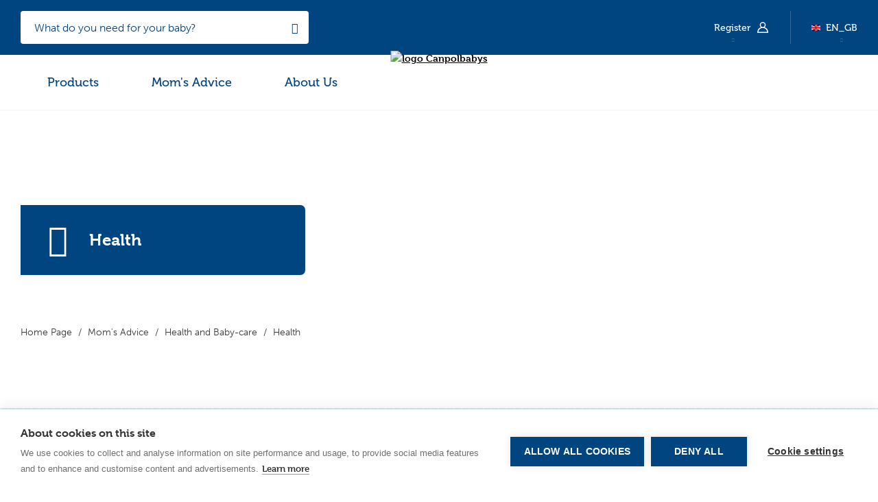

--- FILE ---
content_type: text/html; charset=UTF-8
request_url: https://canpolbabies.com/gb_EN/moms-advice/health-and-baby-care/health
body_size: 94484
content:
<!doctype html>
<html lang="en_GB">
<head>
    <meta charset="utf-8">
    <meta http-equiv="X-UA-Compatible" content="IE=edge">
    <meta name="viewport" content="width=device-width,initial-scale=1">
    <style>@charset "UTF-8";@import url(https://use.typekit.net/urh1paw.css);@-webkit-keyframes remodal-opening-keyframes{0%{-webkit-transform:scale(1.05);transform:scale(1.05);opacity:0}to{-webkit-transform:none;transform:none;opacity:1;-webkit-filter:blur(0);filter:blur(0)}}@keyframes remodal-opening-keyframes{0%{-webkit-transform:scale(1.05);transform:scale(1.05);opacity:0}to{-webkit-transform:none;transform:none;opacity:1;-webkit-filter:blur(0);filter:blur(0)}}@-webkit-keyframes remodal-closing-keyframes{0%{-webkit-transform:scale(1);transform:scale(1);opacity:1}to{-webkit-transform:scale(.95);transform:scale(.95);opacity:0;-webkit-filter:blur(0);filter:blur(0)}}@keyframes remodal-closing-keyframes{0%{-webkit-transform:scale(1);transform:scale(1);opacity:1}to{-webkit-transform:scale(.95);transform:scale(.95);opacity:0;-webkit-filter:blur(0);filter:blur(0)}}@-webkit-keyframes remodal-overlay-opening-keyframes{0%{opacity:0}to{opacity:1}}@keyframes remodal-overlay-opening-keyframes{0%{opacity:0}to{opacity:1}}@-webkit-keyframes remodal-overlay-closing-keyframes{0%{opacity:1}to{opacity:0}}@keyframes remodal-overlay-closing-keyframes{0%{opacity:1}to{opacity:0}}@-webkit-keyframes sk-bouncedelay{0%,80%,to{-webkit-transform:scale(0)}40%{-webkit-transform:scale(1)}}@keyframes sk-bouncedelay{0%,80%,to{-webkit-transform:scale(0);transform:scale(0)}40%{-webkit-transform:scale(1);transform:scale(1)}}@-webkit-keyframes lds-ellipsis1{0%{-webkit-transform:scale(0);transform:scale(0)}to{-webkit-transform:scale(1);transform:scale(1)}}@keyframes lds-ellipsis1{0%{-webkit-transform:scale(0);transform:scale(0)}to{-webkit-transform:scale(1);transform:scale(1)}}@-webkit-keyframes lds-ellipsis3{0%{-webkit-transform:scale(1);transform:scale(1)}to{-webkit-transform:scale(0);transform:scale(0)}}@keyframes lds-ellipsis3{0%{-webkit-transform:scale(1);transform:scale(1)}to{-webkit-transform:scale(0);transform:scale(0)}}@-webkit-keyframes lds-ellipsis2{0%{-webkit-transform:translate(0,0);transform:translate(0,0)}to{-webkit-transform:translate(24px,0);transform:translate(24px,0)}}@keyframes lds-ellipsis2{0%{-webkit-transform:translate(0,0);transform:translate(0,0)}to{-webkit-transform:translate(24px,0);transform:translate(24px,0)}}html{font-family:sans-serif;line-height:1.15;-ms-text-size-adjust:100%;-webkit-text-size-adjust:100%;-webkit-box-sizing:border-box;box-sizing:border-box}body{min-width:320px;min-height:100vh;margin:0;padding:0;-webkit-font-smoothing:antialiased;font-size:14px;line-height:22px;font-family:'museo-sans-rounded';font-weight:300}.slick-slide img,article,aside,details,figcaption,figure,footer,header,main,menu,nav,section{display:block}figure{margin:1em 40px}hr{-webkit-box-sizing:content-box;box-sizing:content-box;height:0;overflow:visible}code,kbd,pre,samp{font-family:monospace,monospace;font-size:1em}a,body,mark{color:#000}a{-webkit-text-decoration-skip:objects;text-decoration:underline;font-family:'museo';font-weight:700;background-color:transparent}a:active,a:hover{outline-width:0}abbr[title]{border-bottom:none;-webkit-text-decoration:underline dotted;text-decoration:underline dotted}dfn{font-style:italic}mark{background-color:#ff0}small{font-size:80%}sub,sup{font-size:75%;line-height:0;position:relative;vertical-align:baseline}sub{bottom:-.25em}sup{top:-.5em}audio,canvas,video{display:inline-block}audio:not([controls]){display:none;height:0}img{display:block;border-style:none;width:auto;height:auto;max-width:100%;max-height:100%}svg:not(:root){overflow:hidden}button,input,select,textarea{margin:0}optgroup{font-family:sans-serif;font-size:100%;line-height:1.15;margin:0}button,input{overflow:visible}button,select{text-transform:none}[type=reset],[type=submit],button,html [type=button]{-webkit-appearance:button}[type=button]::-moz-focus-inner,[type=reset]::-moz-focus-inner,[type=submit]::-moz-focus-inner,button::-moz-focus-inner{border-style:none;padding:0}[type=button]:-moz-focusring,[type=reset]:-moz-focusring,[type=submit]:-moz-focusring,button:-moz-focusring{outline:1px dotted ButtonText}fieldset{border:1px solid silver;margin:0 2px;padding:.35em .625em .75em}legend{color:inherit;display:table;max-width:100%;white-space:normal}progress{display:inline-block;vertical-align:baseline}textarea{overflow:auto}[type=checkbox],[type=radio],legend{-webkit-box-sizing:border-box;box-sizing:border-box;padding:0}[type=number]::-webkit-inner-spin-button,[type=number]::-webkit-outer-spin-button{height:auto}[type=search]{-webkit-appearance:textfield;outline-offset:-2px}[type=search]::-webkit-search-cancel-button,[type=search]::-webkit-search-decoration{-webkit-appearance:none}::-webkit-file-upload-button{-webkit-appearance:button;font:inherit}summary{display:list-item}[hidden],template{display:none}@font-face{font-family:'icomoon';src:url(/bundles/app/canpol/fonts/icomoon.eot?version=f7033fa8);src:url(/bundles/app/canpol/fonts/icomoon.eot?version=f7033fa8#iefix) format("embedded-opentype"),url(/bundles/app/canpol/fonts/icomoon.woff?version=78576cc3) format("woff"),url(/bundles/app/canpol/fonts/icomoon.svg?version=2347526#icomoon) format("svg");font-weight:400;font-style:normal;font-display:swap}[class*=" icon-"],[class^=icon-]{font-family:'icomoon'!important;speak:none;font-style:normal;font-weight:400;font-variant:normal;text-transform:none;line-height:1;-webkit-font-smoothing:antialiased;-moz-osx-font-smoothing:grayscale}.accordions[data-organism=job-offers] .accordion .accordion-trigger a.hide-if-rolled-up:after,.accordions[data-organism=job-offers] .accordion .accordion-trigger a.show-if-rolled-up:after,.advice-all [data-js=accordion] .hide-if-rolled-up:after,.advice-all [data-js=accordion] .show-if-rolled-up:after,.btn-back:after,.btn-back:before,.btn-blue:after,.btn-editable:after,.btn-more:after,.btn-primary:after,.btn-red:after,.btn-up:after,.btn-white:after,.icomoon,.products-categories ul.categories-list li a:after,[data-molecule=filters] .filter.colors label.checkbox input[type=checkbox]+span:after,[data-molecule=heart-rating-form] label:before,[data-molecule=megamenu] li a:after,[data-molecule=review] .review a.toggle span:after,[data-molecule=review] .review a.toggle span:before,[data-organism=advices-tabs] .tabs .tabs-nav nav .slide:before,[data-organism=faq].accordions .accordion .accordion-trigger a.hide-if-rolled-up:after,[data-organism=faq].accordions .accordion .accordion-trigger a.show-if-rolled-up:after,[data-organism=forum] .btn-additional.with-arrow:after,[data-organism=forum] .btn-back:after,[data-organism=forum] .btn-back:before,[data-organism=forum] .btn-blue:after,[data-organism=forum] .btn-editable:after,[data-organism=forum] .btn-more:after,[data-organism=forum] .btn-primary:after,[data-organism=forum] .btn-red:after,[data-organism=forum] .filters a.active:after,[data-organism=forum] .filters a.with-arrow:after,[data-organism=forum] [data-organism=header] .top-with-avatar nav .language>a:after,[data-organism=forum] [data-organism=header] .top-with-avatar nav .user-menu>a:after,[data-organism=forum] [data-page=user-profile] .btn-blue:after,[data-organism=forum] [data-page=user-profile] .btn-editable:after,[data-organism=forum] [data-page=user-profile] .btn-primary:after,[data-organism=forum] [data-page=user-profile] .btn-red:after,[data-organism=forum] aside .accordion-trigger:after,[data-organism=forum] label.checkbox input[type=checkbox]+span:after,[data-organism=full-photo-with-cta] .slide .cta a span:not(:empty):after,[data-organism=header] .top nav .language>a:after,[data-organism=header] .top nav .user-menu>a:after,[data-organism=header] [data-organism=forum] .top-with-avatar nav .language>a:after,[data-organism=header] [data-organism=forum] .top-with-avatar nav .user-menu>a:after,[data-organism=members-list] [data-js=accordion] .accordion-trigger a:after,[data-organism=members-list] [data-js=accordion] .accordion-trigger span:after,[data-organism=product-tabs] .tabs .mobile-tab-trigger:after,[data-organism=text-section] .wysiwyg blockquote:after,[data-organism=text-section] .wysiwyg blockquote:before,label.checkbox input[type=checkbox]+span:after{font-family:'icomoon'!important}.icon-stroller:before{content:"\e903"}.icon-pacifier:before{content:"\e904"}.icon-house:before{content:"\e908"}.icon-pregnant:before{content:"\e90b"}.icon-toy:before{content:"\e90e"}.icon-eating-and-drinking:before{content:"\e913"}.icon-breast-pump:before{content:"\e915"}.icon-bottle:before{content:"\e917"}.icon-comb:before{content:"\e918"}.btn-back:after,.btn-back:before,.btn-blue:after,.btn-editable:after,.btn-more:after,.btn-primary:after,.btn-red:after,.btn-white:after,.icon-arrow-right:before,.products-categories ul.categories-list li a:after,[data-molecule=megamenu] li a:after,[data-molecule=review] .review a.toggle span.more:after,[data-organism=forum] .btn-additional.with-arrow:after,[data-organism=forum] .btn-back:after,[data-organism=forum] .btn-back:before,[data-organism=forum] .btn-blue:after,[data-organism=forum] .btn-editable:after,[data-organism=forum] .btn-more:after,[data-organism=forum] .btn-primary:after,[data-organism=forum] .btn-red:after,[data-organism=forum] .filters a.active:after,[data-organism=forum] .filters a.with-arrow:after,[data-organism=forum] [data-page=user-profile] .btn-blue:after,[data-organism=forum] [data-page=user-profile] .btn-editable:after,[data-organism=forum] [data-page=user-profile] .btn-primary:after,[data-organism=forum] [data-page=user-profile] .btn-red:after,[data-organism=forum] aside .rolled-up .accordion-trigger:after,[data-organism=full-photo-with-cta] .slide .cta a span:not(:empty):after{content:"\e906"}.accordions[data-organism=job-offers] .accordion.rolled-up .accordion-trigger a.hide-if-rolled-up:after,.accordions[data-organism=job-offers] .accordion.rolled-up .accordion-trigger a.show-if-rolled-up:after,.advice-all [data-js=accordion].rolled-up .accordion-trigger a:after,.btn-up:after,.icon-arrow-up:before,[data-molecule=megamenu] ul.show-submenu li.enhanced .mobile-submenu-trigger i:before,[data-organism=faq].accordions .accordion.rolled-up .accordion-trigger a.hide-if-rolled-up:after,[data-organism=faq].accordions .accordion.rolled-up .accordion-trigger a.show-if-rolled-up:after,[data-organism=members-list] [data-js=accordion].rolled-up .accordion-trigger a:not(.btn-primary):not(.btn-blue):not(.btn-red):not(.btn-editable):after,[data-organism=members-list] [data-js=accordion].rolled-up .accordion-trigger span:after,[data-organism=product-tabs] .tabs .mobile-tab-trigger.active:after{content:"\e900"}.btn-back:before,.icon-arrow-left:before,[data-molecule=review] .review a.toggle span.less:before{content:"\e901"}.accordions[data-organism=job-offers] .accordion .accordion-trigger a.hide-if-rolled-up:after,.accordions[data-organism=job-offers] .accordion .accordion-trigger a.show-if-rolled-up:after,.advice-all [data-js=accordion] .hide-if-rolled-up:after,.advice-all [data-js=accordion] .show-if-rolled-up:after,.icon-arrow-down:before,[data-organism=faq].accordions .accordion .accordion-trigger a.hide-if-rolled-up:after,[data-organism=faq].accordions .accordion .accordion-trigger a.show-if-rolled-up:after,[data-organism=forum] [data-organism=header] .top-with-avatar nav .language>a:after,[data-organism=forum] [data-organism=header] .top-with-avatar nav .user-menu>a:after,[data-organism=forum] aside .accordion-trigger:after,[data-organism=header] .top nav .language>a:after,[data-organism=header] .top nav .user-menu>a:after,[data-organism=header] [data-organism=forum] .top-with-avatar nav .language>a:after,[data-organism=header] [data-organism=forum] .top-with-avatar nav .user-menu>a:after,[data-organism=members-list] [data-js=accordion] .accordion-trigger a:after,[data-organism=members-list] [data-js=accordion] .accordion-trigger span:after,[data-organism=product-tabs] .tabs .mobile-tab-trigger:after{content:"\e902"}.icon-check:before,[data-molecule=filters] .filter.colors label.checkbox input[type=checkbox]+span:after,[data-organism=forum] label.checkbox input[type=checkbox]+span:after,label.checkbox input[type=checkbox]+span:after{content:"\e905"}.icon-cloud:before{content:"\e907"}.icon-dots:before,[data-organism=advices-tabs] .tabs .tabs-nav nav .slide:before{content:"\e909"}.icon-download:before{content:"\e90a"}.icon-heart:before,[data-molecule=heart-rating-form] label:before{content:"\e90d"}.icon-marker-distribution:before{content:"\e90f"}.icon-marker-online:before{content:"\e910"}.icon-marker-shop:before{content:"\e911"}.icon-mobile:before{content:"\e912"}.icon-phone:before{content:"\e914"}.icon-quote:before,[data-organism=text-section] .wysiwyg blockquote:after,[data-organism=text-section] .wysiwyg blockquote:before{content:"\e916"}.icon-close:before{content:"\e90c"}.icon-visibility-off:before,[data-molecule=form-elements] input[type=text]~[data-js=showPassword] i:before{content:"\e919"}.icon-visibility:before{content:"\e91a"}.icon-google:before{content:"\e91b"}.icon-magnifier:before{content:"\e933"}.icon-facebook:before{content:"\e93a"}.icon-tiktok:before{content:url("/icons/tik-tok.png")}.icon-pinterest:before{content:"\e938"}.icon-twitter:before{content:"\e939"}.icon-hamburger:before{content:"\e937"}.icon-youtube:before{content:"\e936"}.icon-instagram:before{content:"\e934"}.icon-facebook-official:before{content:"\e935"}[data-organism=forum] .filters html[lang=bg_BG] .add-to-cart__actions a.active,[data-organism=forum] .filters html[lang=bg_BG] [data-organism=product-top] .product-cta .where-to-buy a.active,[data-organism=forum] .filters html[lang=bg_BG] a.active,[data-organism=forum] .filters html[lang=by_RU] .add-to-cart__actions a.active,[data-organism=forum] .filters html[lang=by_RU] [data-organism=product-top] .product-cta .where-to-buy a.active,[data-organism=forum] .filters html[lang=by_RU] a.active,[data-organism=forum] .filters html[lang=ru_BY] .add-to-cart__actions a.active,[data-organism=forum] .filters html[lang=ru_BY] [data-organism=product-top] .product-cta .where-to-buy a.active,[data-organism=forum] .filters html[lang=ru_BY] a.active,[data-organism=forum] .filters html[lang=ru_RU] .add-to-cart__actions a.active,[data-organism=forum] .filters html[lang=ru_RU] [data-organism=product-top] .product-cta .where-to-buy a.active,[data-organism=forum] .filters html[lang=ru_RU] a.active,[data-organism=forum] .filters html[lang=uk_UA] .add-to-cart__actions a.active,[data-organism=forum] .filters html[lang=uk_UA] [data-organism=product-top] .product-cta .where-to-buy a.active,[data-organism=forum] .filters html[lang=uk_UA] a.active,html[lang=bg_BG] .add-to-cart__actions .btn-blue,html[lang=bg_BG] .add-to-cart__actions .btn-editable,html[lang=bg_BG] .add-to-cart__actions .btn-primary,html[lang=bg_BG] .add-to-cart__actions .btn-red,html[lang=bg_BG] .add-to-cart__actions [data-organism=forum] .filters a.active,html[lang=bg_BG] .btn-blue,html[lang=bg_BG] .btn-editable,html[lang=bg_BG] .btn-primary,html[lang=bg_BG] .btn-red,html[lang=bg_BG] .btn-up,html[lang=bg_BG] .btn-white,html[lang=bg_BG] .cookie-notice,html[lang=bg_BG] .cookie-notice .close,html[lang=bg_BG] .cookie-notice a,html[lang=bg_BG] [data-molecule=breadcrumbs] .breadcrumbs .breadcrumbs-item a,html[lang=bg_BG] [data-molecule=product-tile] span.title,html[lang=bg_BG] [data-molecule=product] .title a,html[lang=bg_BG] [data-organism=footer] ul a,html[lang=bg_BG] [data-organism=forum] .filters .add-to-cart__actions a.active,html[lang=bg_BG] [data-organism=forum] .filters [data-organism=product-top] .product-cta .where-to-buy a.active,html[lang=bg_BG] [data-organism=forum] .filters a.active,html[lang=bg_BG] [data-organism=product-tabs] .tabs .tab-content,html[lang=bg_BG] [data-organism=product-top] .product-cta .where-to-buy .btn-blue,html[lang=bg_BG] [data-organism=product-top] .product-cta .where-to-buy .btn-editable,html[lang=bg_BG] [data-organism=product-top] .product-cta .where-to-buy .btn-primary,html[lang=bg_BG] [data-organism=product-top] .product-cta .where-to-buy .btn-red,html[lang=bg_BG] [data-organism=product-top] .product-cta .where-to-buy [data-organism=forum] .filters a.active,html[lang=bg_BG] [data-organism=product-top] .symbol,html[lang=bg_BG] a,html[lang=bg_BG] body,html[lang=bg_BG] input[type=email],html[lang=bg_BG] input[type=number],html[lang=bg_BG] input[type=password],html[lang=bg_BG] input[type=tel],html[lang=bg_BG] input[type=text],html[lang=bg_BG] input[type=url],html[lang=by_RU] .add-to-cart__actions .btn-blue,html[lang=by_RU] .add-to-cart__actions .btn-editable,html[lang=by_RU] .add-to-cart__actions .btn-primary,html[lang=by_RU] .add-to-cart__actions .btn-red,html[lang=by_RU] .add-to-cart__actions [data-organism=forum] .filters a.active,html[lang=by_RU] .btn-blue,html[lang=by_RU] .btn-editable,html[lang=by_RU] .btn-primary,html[lang=by_RU] .btn-red,html[lang=by_RU] .btn-up,html[lang=by_RU] .btn-white,html[lang=by_RU] .cookie-notice,html[lang=by_RU] .cookie-notice .close,html[lang=by_RU] .cookie-notice a,html[lang=by_RU] [data-molecule=breadcrumbs] .breadcrumbs .breadcrumbs-item a,html[lang=by_RU] [data-molecule=product-tile] span.title,html[lang=by_RU] [data-molecule=product] .title a,html[lang=by_RU] [data-organism=footer] ul a,html[lang=by_RU] [data-organism=forum] .filters .add-to-cart__actions a.active,html[lang=by_RU] [data-organism=forum] .filters [data-organism=product-top] .product-cta .where-to-buy a.active,html[lang=by_RU] [data-organism=forum] .filters a.active,html[lang=by_RU] [data-organism=product-tabs] .tabs .tab-content,html[lang=by_RU] [data-organism=product-top] .product-cta .where-to-buy .btn-blue,html[lang=by_RU] [data-organism=product-top] .product-cta .where-to-buy .btn-editable,html[lang=by_RU] [data-organism=product-top] .product-cta .where-to-buy .btn-primary,html[lang=by_RU] [data-organism=product-top] .product-cta .where-to-buy .btn-red,html[lang=by_RU] [data-organism=product-top] .product-cta .where-to-buy [data-organism=forum] .filters a.active,html[lang=by_RU] [data-organism=product-top] .symbol,html[lang=by_RU] a,html[lang=by_RU] body,html[lang=by_RU] input[type=email],html[lang=by_RU] input[type=number],html[lang=by_RU] input[type=password],html[lang=by_RU] input[type=tel],html[lang=by_RU] input[type=text],html[lang=by_RU] input[type=url],html[lang=ru_BY] .add-to-cart__actions .btn-blue,html[lang=ru_BY] .add-to-cart__actions .btn-editable,html[lang=ru_BY] .add-to-cart__actions .btn-primary,html[lang=ru_BY] .add-to-cart__actions .btn-red,html[lang=ru_BY] .add-to-cart__actions [data-organism=forum] .filters a.active,html[lang=ru_BY] .btn-blue,html[lang=ru_BY] .btn-editable,html[lang=ru_BY] .btn-primary,html[lang=ru_BY] .btn-red,html[lang=ru_BY] .btn-up,html[lang=ru_BY] .btn-white,html[lang=ru_BY] .cookie-notice,html[lang=ru_BY] .cookie-notice .close,html[lang=ru_BY] .cookie-notice a,html[lang=ru_BY] [data-molecule=breadcrumbs] .breadcrumbs .breadcrumbs-item a,html[lang=ru_BY] [data-molecule=product-tile] span.title,html[lang=ru_BY] [data-molecule=product] .title a,html[lang=ru_BY] [data-organism=footer] ul a,html[lang=ru_BY] [data-organism=forum] .filters .add-to-cart__actions a.active,html[lang=ru_BY] [data-organism=forum] .filters [data-organism=product-top] .product-cta .where-to-buy a.active,html[lang=ru_BY] [data-organism=forum] .filters a.active,html[lang=ru_BY] [data-organism=product-tabs] .tabs .tab-content,html[lang=ru_BY] [data-organism=product-top] .product-cta .where-to-buy .btn-blue,html[lang=ru_BY] [data-organism=product-top] .product-cta .where-to-buy .btn-editable,html[lang=ru_BY] [data-organism=product-top] .product-cta .where-to-buy .btn-primary,html[lang=ru_BY] [data-organism=product-top] .product-cta .where-to-buy .btn-red,html[lang=ru_BY] [data-organism=product-top] .product-cta .where-to-buy [data-organism=forum] .filters a.active,html[lang=ru_BY] [data-organism=product-top] .symbol,html[lang=ru_BY] a,html[lang=ru_BY] body,html[lang=ru_BY] input[type=email],html[lang=ru_BY] input[type=number],html[lang=ru_BY] input[type=password],html[lang=ru_BY] input[type=tel],html[lang=ru_BY] input[type=text],html[lang=ru_BY] input[type=url],html[lang=ru_RU] .add-to-cart__actions .btn-blue,html[lang=ru_RU] .add-to-cart__actions .btn-editable,html[lang=ru_RU] .add-to-cart__actions .btn-primary,html[lang=ru_RU] .add-to-cart__actions .btn-red,html[lang=ru_RU] .add-to-cart__actions [data-organism=forum] .filters a.active,html[lang=ru_RU] .btn-blue,html[lang=ru_RU] .btn-editable,html[lang=ru_RU] .btn-primary,html[lang=ru_RU] .btn-red,html[lang=ru_RU] .btn-up,html[lang=ru_RU] .btn-white,html[lang=ru_RU] .cookie-notice,html[lang=ru_RU] .cookie-notice .close,html[lang=ru_RU] .cookie-notice a,html[lang=ru_RU] [data-molecule=breadcrumbs] .breadcrumbs .breadcrumbs-item a,html[lang=ru_RU] [data-molecule=product-tile] span.title,html[lang=ru_RU] [data-molecule=product] .title a,html[lang=ru_RU] [data-organism=footer] ul a,html[lang=ru_RU] [data-organism=forum] .filters .add-to-cart__actions a.active,html[lang=ru_RU] [data-organism=forum] .filters [data-organism=product-top] .product-cta .where-to-buy a.active,html[lang=ru_RU] [data-organism=forum] .filters a.active,html[lang=ru_RU] [data-organism=product-tabs] .tabs .tab-content,html[lang=ru_RU] [data-organism=product-top] .product-cta .where-to-buy .btn-blue,html[lang=ru_RU] [data-organism=product-top] .product-cta .where-to-buy .btn-editable,html[lang=ru_RU] [data-organism=product-top] .product-cta .where-to-buy .btn-primary,html[lang=ru_RU] [data-organism=product-top] .product-cta .where-to-buy .btn-red,html[lang=ru_RU] [data-organism=product-top] .product-cta .where-to-buy [data-organism=forum] .filters a.active,html[lang=ru_RU] [data-organism=product-top] .symbol,html[lang=ru_RU] a,html[lang=ru_RU] body,html[lang=ru_RU] input[type=email],html[lang=ru_RU] input[type=number],html[lang=ru_RU] input[type=password],html[lang=ru_RU] input[type=tel],html[lang=ru_RU] input[type=text],html[lang=ru_RU] input[type=url],html[lang=uk_UA] .add-to-cart__actions .btn-blue,html[lang=uk_UA] .add-to-cart__actions .btn-editable,html[lang=uk_UA] .add-to-cart__actions .btn-primary,html[lang=uk_UA] .add-to-cart__actions .btn-red,html[lang=uk_UA] .add-to-cart__actions [data-organism=forum] .filters a.active,html[lang=uk_UA] .btn-blue,html[lang=uk_UA] .btn-editable,html[lang=uk_UA] .btn-primary,html[lang=uk_UA] .btn-red,html[lang=uk_UA] .btn-up,html[lang=uk_UA] .btn-white,html[lang=uk_UA] .cookie-notice,html[lang=uk_UA] .cookie-notice .close,html[lang=uk_UA] .cookie-notice a,html[lang=uk_UA] [data-molecule=breadcrumbs] .breadcrumbs .breadcrumbs-item a,html[lang=uk_UA] [data-molecule=product-tile] span.title,html[lang=uk_UA] [data-molecule=product] .title a,html[lang=uk_UA] [data-organism=footer] ul a,html[lang=uk_UA] [data-organism=forum] .filters .add-to-cart__actions a.active,html[lang=uk_UA] [data-organism=forum] .filters [data-organism=product-top] .product-cta .where-to-buy a.active,html[lang=uk_UA] [data-organism=forum] .filters a.active,html[lang=uk_UA] [data-organism=product-tabs] .tabs .tab-content,html[lang=uk_UA] [data-organism=product-top] .product-cta .where-to-buy .btn-blue,html[lang=uk_UA] [data-organism=product-top] .product-cta .where-to-buy .btn-editable,html[lang=uk_UA] [data-organism=product-top] .product-cta .where-to-buy .btn-primary,html[lang=uk_UA] [data-organism=product-top] .product-cta .where-to-buy .btn-red,html[lang=uk_UA] [data-organism=product-top] .product-cta .where-to-buy [data-organism=forum] .filters a.active,html[lang=uk_UA] [data-organism=product-top] .symbol,html[lang=uk_UA] a,html[lang=uk_UA] body,html[lang=uk_UA] input[type=email],html[lang=uk_UA] input[type=number],html[lang=uk_UA] input[type=password],html[lang=uk_UA] input[type=tel],html[lang=uk_UA] input[type=text],html[lang=uk_UA] input[type=url]{font-family:Arial,Helvetica!important;font-weight:400!important}[data-organism=text-section] .wysiwyg html[lang=bg_BG] blockquote>p,[data-organism=text-section] .wysiwyg html[lang=by_RU] blockquote>p,[data-organism=text-section] .wysiwyg html[lang=ru_BY] blockquote>p,[data-organism=text-section] .wysiwyg html[lang=ru_RU] blockquote>p,[data-organism=text-section] .wysiwyg html[lang=uk_UA] blockquote>p,[data-page=contact] html[lang=bg_BG] address,[data-page=contact] html[lang=by_RU] address,[data-page=contact] html[lang=ru_BY] address,[data-page=contact] html[lang=ru_RU] address,[data-page=contact] html[lang=uk_UA] address,[data-page=user-profile] html[lang=bg_BG] .forms-section>.big,[data-page=user-profile] html[lang=by_RU] .forms-section>.big,[data-page=user-profile] html[lang=ru_BY] .forms-section>.big,[data-page=user-profile] html[lang=ru_RU] .forms-section>.big,[data-page=user-profile] html[lang=uk_UA] .forms-section>.big,html[lang=bg_BG] .h1,html[lang=bg_BG] .h2,html[lang=bg_BG] .h3,html[lang=bg_BG] .h4,html[lang=bg_BG] .h5,html[lang=bg_BG] .h6,html[lang=bg_BG] [data-organism=text-section] .wysiwyg blockquote>p,html[lang=bg_BG] [data-page=contact] address,html[lang=bg_BG] [data-page=user-profile] .forms-section>.big,html[lang=bg_BG] b,html[lang=bg_BG] h1,html[lang=bg_BG] h2,html[lang=bg_BG] h3,html[lang=bg_BG] h4,html[lang=bg_BG] h5,html[lang=bg_BG] h6,html[lang=bg_BG] strong,html[lang=by_RU] .h1,html[lang=by_RU] .h2,html[lang=by_RU] .h3,html[lang=by_RU] .h4,html[lang=by_RU] .h5,html[lang=by_RU] .h6,html[lang=by_RU] [data-organism=text-section] .wysiwyg blockquote>p,html[lang=by_RU] [data-page=contact] address,html[lang=by_RU] [data-page=user-profile] .forms-section>.big,html[lang=by_RU] b,html[lang=by_RU] h1,html[lang=by_RU] h2,html[lang=by_RU] h3,html[lang=by_RU] h4,html[lang=by_RU] h5,html[lang=by_RU] h6,html[lang=by_RU] strong,html[lang=ru_BY] .h1,html[lang=ru_BY] .h2,html[lang=ru_BY] .h3,html[lang=ru_BY] .h4,html[lang=ru_BY] .h5,html[lang=ru_BY] .h6,html[lang=ru_BY] [data-organism=text-section] .wysiwyg blockquote>p,html[lang=ru_BY] [data-page=contact] address,html[lang=ru_BY] [data-page=user-profile] .forms-section>.big,html[lang=ru_BY] b,html[lang=ru_BY] h1,html[lang=ru_BY] h2,html[lang=ru_BY] h3,html[lang=ru_BY] h4,html[lang=ru_BY] h5,html[lang=ru_BY] h6,html[lang=ru_BY] strong,html[lang=ru_RU] .h1,html[lang=ru_RU] .h2,html[lang=ru_RU] .h3,html[lang=ru_RU] .h4,html[lang=ru_RU] .h5,html[lang=ru_RU] .h6,html[lang=ru_RU] [data-organism=text-section] .wysiwyg blockquote>p,html[lang=ru_RU] [data-page=contact] address,html[lang=ru_RU] [data-page=user-profile] .forms-section>.big,html[lang=ru_RU] b,html[lang=ru_RU] h1,html[lang=ru_RU] h2,html[lang=ru_RU] h3,html[lang=ru_RU] h4,html[lang=ru_RU] h5,html[lang=ru_RU] h6,html[lang=ru_RU] strong,html[lang=uk_UA] .h1,html[lang=uk_UA] .h2,html[lang=uk_UA] .h3,html[lang=uk_UA] .h4,html[lang=uk_UA] .h5,html[lang=uk_UA] .h6,html[lang=uk_UA] [data-organism=text-section] .wysiwyg blockquote>p,html[lang=uk_UA] [data-page=contact] address,html[lang=uk_UA] [data-page=user-profile] .forms-section>.big,html[lang=uk_UA] b,html[lang=uk_UA] h1,html[lang=uk_UA] h2,html[lang=uk_UA] h3,html[lang=uk_UA] h4,html[lang=uk_UA] h5,html[lang=uk_UA] h6,html[lang=uk_UA] strong{font-family:Arial,Helvetica!important;font-weight:700!important}*,:after,:before{-webkit-box-sizing:inherit;box-sizing:inherit}ol,p,ul{margin:0}b,strong{font-family:'museo';font-weight:700}ol,ul{padding:0}ul{list-style:none}button,input,select{font-family:inherit;font-size:inherit;line-height:inherit}button:focus,input:focus,select:focus,textarea:focus{outline:0}button,input[type=submit]{cursor:pointer}.nowrap{white-space:nowrap}.hide{display:none}.center{display:block!important;margin:0 auto}@media (max-width:767px){.hide-mobile{display:none!important}}.show-mobile{display:none!important}@media (max-width:767px){.show-mobile{display:block!important}}.show{display:block!important}.invisible,label.checkbox input[type=checkbox],label.radio input[type=radio]{height:.01px;overflow:hidden;position:absolute;opacity:0}[data-organism=forum] label.checkbox input[type=checkbox]{height:.01px;overflow:hidden;position:absolute}.container{margin:0 auto;padding:0 30px;position:relative;max-width:1280px}@media (max-width:1279px){.container{max-width:992px}}@media (max-width:991px){.container{max-width:none}}@media (max-width:767px){.container{padding:0 20px}}.container.max-992{max-width:992px}@media (max-width:991px){.container.max-992{max-width:none}}.container.max-850{width:850px;max-width:100%;padding:0}@media (max-width:991px){.container.max-850{padding:0 20px}}.container .container{padding:0}.slick-slide.slick-loading img,[v-cloak],html[lang=bg_BG] .product-details [data-organism=reviews],html[lang=by_RU] .product-details [data-organism=reviews],html[lang=cs_CZ] .product-details [data-organism=reviews],html[lang=ro_RO] .product-details [data-organism=reviews],html[lang=ru_BY] .product-details [data-organism=reviews],html[lang=ru_RU] .product-details [data-organism=reviews],html[lang=sk_SK] .product-details [data-organism=reviews],html[lang=ua_UK] .product-details [data-organism=reviews],html[lang=uk_UA] .product-details [data-organism=reviews]{display:none}.overflow-hidden{overflow:hidden}.hide-me{visibility:hidden;position:absolute;left:-4000px;opacity:0}html[lang=bg_BG] [data-organism=advices-tabs] .tabs .tabs-nav nav .slide a,html[lang=by_RU] [data-organism=advices-tabs] .tabs .tabs-nav nav .slide a,html[lang=ro_RO] [data-organism=advices-tabs] .tabs .tabs-nav nav .slide a,html[lang=ru_BY] [data-organism=advices-tabs] .tabs .tabs-nav nav .slide a,html[lang=ru_RU] [data-organism=advices-tabs] .tabs .tabs-nav nav .slide a,html[lang=ua_UK] [data-organism=advices-tabs] .tabs .tabs-nav nav .slide a,html[lang=uk_UA] [data-organism=advices-tabs] .tabs .tabs-nav nav .slide a{font-size:14px}.mobile-only{display:none!important}@media (max-width:767px){.mobile-only{display:block!important}}.desktop-only{display:block!important}@media (max-width:767px){.desktop-only{display:none!important}}.text-center{text-align:center}.slick-list,.slick-slider{position:relative;display:block}.slick-slider{-webkit-box-sizing:border-box;box-sizing:border-box;-webkit-touch-callout:none;-webkit-user-select:none;-moz-user-select:none;-ms-user-select:none;user-select:none;-ms-touch-action:pan-y;touch-action:pan-y;-webkit-tap-highlight-color:transparent}.slick-list{overflow:hidden;margin:0;padding:0}.slick-list:focus{outline:0}.slick-list.dragging{cursor:pointer;cursor:hand}.slick-slider .slick-list,.slick-slider .slick-track{-webkit-transform:translate3d(0,0,0);-ms-transform:translate3d(0,0,0);transform:translate3d(0,0,0)}.slick-track{position:relative;left:0;top:0;display:block;margin-left:auto;margin-right:auto}.slick-track:after,.slick-track:before{content:"";display:table}.slick-track:after{clear:both}.slick-loading .slick-track{visibility:hidden}.slick-track:focus{outline:0}.slick-slide{float:left;height:100%;min-height:1px;display:none}[dir=rtl] .slick-slide{float:right}.slick-slide.dragging img{pointer-events:none}.slick-initialized .slick-slide{display:block}.slick-loading .slick-slide{visibility:hidden}.slick-vertical .slick-slide{display:block;height:auto;border:1px solid transparent}.slick-slide:focus{outline:0}.slick-arrow.slick-hidden{display:none}.selectric-wrapper{position:relative;cursor:pointer}.selectric-responsive{width:100%}.selectric{border:1px solid #9d9d9d;border-radius:4px;background:#fff;position:relative;overflow:hidden}.selectric .label{display:block;white-space:nowrap;overflow:hidden;-o-text-overflow:ellipsis;text-overflow:ellipsis;margin:0 60px 0 20px;font-size:16px;line-height:48px;color:#000;opacity:.3;height:50px;-webkit-user-select:none;-moz-user-select:none;-ms-user-select:none;user-select:none}.selectric .button{display:block;position:absolute;right:0;top:0;width:50px;height:50px;line-height:50px;color:#3c3c3b;text-align:center;font-size:7px}.selectric-wrapper.error .selectric{border-color:#e81739}.selectric-wrapper.error .selectric .label{color:rgba(232,23,57,.8)}.option-selected .selectric .label{color:#000;opacity:1}.selectric-open{z-index:9999}.selectric-open .selectric-items{display:block}.selectric-disabled{filter:alpha(opacity=50);opacity:.5;cursor:default;-webkit-user-select:none;-moz-user-select:none;-ms-user-select:none;user-select:none}.selectric-hide-select{position:relative;overflow:hidden;width:0;height:0}.selectric-hide-select select{position:absolute;left:-100%}.selectric-hide-select.selectric-is-native{position:absolute;width:100%;height:100%;z-index:10}.selectric-hide-select.selectric-is-native select{position:absolute;top:0;left:0;right:0;height:100%;width:100%;border:0;z-index:1;-webkit-box-sizing:border-box;box-sizing:border-box;opacity:0}.selectric-input{position:absolute!important;top:0!important;left:0!important;overflow:hidden!important;clip:rect(0,0,0,0)!important;margin:0!important;padding:0!important;width:1px!important;height:1px!important;outline:0!important;border:0!important;*font:0/0 a!important;background:0 0!important}.selectric-temp-show{position:absolute!important;visibility:hidden!important;display:block!important}.selectric-items{display:none;position:absolute;top:100%;margin-top:-1px;left:0;background:#fff;border:1px solid #9d9d9d;border-bottom-left-radius:4px;border-bottom-right-radius:4px;z-index:-1;-webkit-box-shadow:0 0 10px -6px #3c3c3b;box-shadow:0 0 10px -6px #3c3c3b}.selectric-items .selectric-scroll{height:100%;overflow:auto}.selectric-items .selectric-scroll li{min-height:40px;line-height:40px;padding:0 20px}.selectric-above .selectric-items{top:auto;bottom:100%;margin-bottom:-1px}.selectric-items li,.selectric-items ul{list-style:none;padding:0;margin:0;font-size:16px;line-height:50px;min-height:50px}.selectric-items li{display:block;padding:10px 20px;color:#3c3c3b;cursor:pointer}.selectric-items li.selected{background:#dff5fc;color:#3c3c3b}.selectric-items li.highlighted{background:#dff5fc;color:#6a6a6a}.selectric-items li:hover{background:#dff5fc;color:#3c3c3b}.selectric-items .disabled{filter:alpha(opacity=50);opacity:.5;cursor:default!important;background:0 0!important;color:#666!important;-webkit-user-select:none;-moz-user-select:none;-ms-user-select:none;user-select:none}.selectric-items .selectric-group .selectric-group-label{font-weight:700;padding-left:10px;cursor:default;-webkit-user-select:none;-moz-user-select:none;-ms-user-select:none;user-select:none;background:0 0;color:#444}.selectric-items .selectric-group.disabled li{filter:alpha(opacity=100);opacity:1}.selectric-items .selectric-group li{padding-left:25px}html.remodal-is-locked{overflow:hidden;-ms-touch-action:none;touch-action:none}.remodal,[data-remodal-id]{display:none}.remodal-overlay,.remodal-wrapper{position:fixed;z-index:9999;top:-5000px;right:-5000px;bottom:-5000px;left:-5000px;display:none}.remodal-wrapper{z-index:10000;top:0;right:0;bottom:0;left:0;overflow:auto;text-align:center;-webkit-overflow-scrolling:touch}.remodal-wrapper:after{display:inline-block;height:100%;margin-left:-.05em;content:""}.remodal-overlay,.remodal-wrapper{-webkit-backface-visibility:hidden;backface-visibility:hidden}.remodal{position:relative;outline:0;-webkit-text-size-adjust:100%;-ms-text-size-adjust:100%;-moz-text-size-adjust:100%;text-size-adjust:100%}.remodal-is-initialized,[data-molecule=banner] .background .container.align-center .description p img{display:inline-block}.remodal-bg.remodal-is-opened,.remodal-bg.remodal-is-opening{-webkit-filter:blur(3px);filter:blur(3px)}.remodal-overlay{background:rgba(43,46,56,.9)}.remodal-overlay.remodal-is-closing,.remodal-overlay.remodal-is-opening{-webkit-animation-duration:.3s;animation-duration:.3s;-webkit-animation-fill-mode:forwards;animation-fill-mode:forwards}.remodal-overlay.remodal-is-opening{-webkit-animation-name:remodal-overlay-opening-keyframes;animation-name:remodal-overlay-opening-keyframes}.remodal-overlay.remodal-is-closing{-webkit-animation-name:remodal-overlay-closing-keyframes;animation-name:remodal-overlay-closing-keyframes}.remodal-wrapper{padding:10px 10px 0}.remodal{-webkit-box-sizing:border-box;box-sizing:border-box;width:100%;margin-bottom:10px;padding:35px;-webkit-transform:translate3d(0,0,0);transform:translate3d(0,0,0);color:#2b2e38;background:#fff}.remodal.remodal-is-closing,.remodal.remodal-is-opening{-webkit-animation-duration:.3s;animation-duration:.3s;-webkit-animation-fill-mode:forwards;animation-fill-mode:forwards}.remodal.remodal-is-opening{-webkit-animation-name:remodal-opening-keyframes;animation-name:remodal-opening-keyframes}.remodal.remodal-is-closing{-webkit-animation-name:remodal-closing-keyframes;animation-name:remodal-closing-keyframes}.remodal,.remodal-wrapper:after{vertical-align:middle}.remodal-close{position:absolute;top:0;left:0;display:block;overflow:visible;width:35px;height:35px;margin:0;padding:0;cursor:pointer;-webkit-transition:color .2s;-o-transition:color .2s;transition:color .2s;text-decoration:none;color:#95979c;border:0;outline:0;background:0 0}.remodal-close:focus,.remodal-close:hover{color:#2b2e38}.remodal-close:before{font-family:Arial,"Helvetica CY","Nimbus Sans L",sans-serif!important;font-size:25px;line-height:35px;position:absolute;top:0;left:0;display:block;width:35px;content:"\00d7";text-align:center}.remodal-cancel,.remodal-confirm{font:inherit;display:inline-block;overflow:visible;min-width:110px;margin:0;padding:12px 0;cursor:pointer;-webkit-transition:background .2s;-o-transition:background .2s;transition:background .2s;text-align:center;vertical-align:middle;text-decoration:none;border:0;outline:0}.remodal-confirm{color:#fff;background:#81c784}.remodal-confirm:focus,.remodal-confirm:hover{background:#66bb6a}.remodal-cancel{color:#fff;background:#e57373}.remodal-cancel:focus,.remodal-cancel:hover{background:#ef5350}.remodal-cancel::-moz-focus-inner,.remodal-close::-moz-focus-inner,.remodal-confirm::-moz-focus-inner{padding:0;border:0}@media only screen and (min-width:641px){.remodal{max-width:700px}}.lt-ie9 .remodal-overlay{background:#2b2e38}.lt-ie9 .remodal{width:700px}.croppie-container{width:100%;height:100%}.croppie-container .cr-image{z-index:-1;position:absolute;top:0;left:0;-webkit-transform-origin:0 0;-ms-transform-origin:0 0;transform-origin:0 0;max-height:none;max-width:none}.croppie-container .cr-boundary{position:relative;overflow:hidden;margin:0 auto;z-index:1;width:100%;height:100%}.croppie-container .cr-resizer,.croppie-container .cr-viewport{position:absolute;border:2px solid #fff;margin:auto;top:0;bottom:0;right:0;left:0;-webkit-box-shadow:0 0 2000px 2000px rgba(0,0,0,.5);box-shadow:0 0 2000px 2000px rgba(0,0,0,.5);z-index:0}.croppie-container .cr-resizer{z-index:2;-webkit-box-shadow:none;box-shadow:none;pointer-events:none}.croppie-container .cr-resizer-horisontal,.croppie-container .cr-resizer-vertical{position:absolute;pointer-events:all}.croppie-container .cr-resizer-horisontal::after,.croppie-container .cr-resizer-vertical::after{display:block;position:absolute;-webkit-box-sizing:border-box;box-sizing:border-box;border:1px solid #000;background:#fff;width:10px;height:10px;content:''}.croppie-container .cr-resizer-vertical{bottom:-5px;cursor:row-resize;width:100%;height:10px}.croppie-container .cr-resizer-vertical::after{left:50%;margin-left:-5px}.croppie-container .cr-resizer-horisontal{right:-5px;cursor:col-resize;width:10px;height:100%}.croppie-container .cr-resizer-horisontal::after{top:50%;margin-top:-5px}.croppie-container .cr-original-image{display:none}.croppie-container .cr-vp-circle{border-radius:50%}.croppie-container .cr-overlay{z-index:1;position:absolute;cursor:move;-ms-touch-action:none;touch-action:none}.croppie-container .cr-slider-wrap{width:75%;margin:15px auto;text-align:center}.croppie-result{position:relative;overflow:hidden}.croppie-result img{position:absolute}.croppie-container .cr-image,.croppie-container .cr-overlay,.croppie-container .cr-viewport{-webkit-transform:translateZ(0);-ms-transform:translateZ(0);transform:translateZ(0)}.cr-slider{-webkit-appearance:none;width:300px;max-width:100%;padding-top:8px;padding-bottom:8px;background-color:transparent}.cr-slider::-webkit-slider-runnable-track{width:100%;height:3px;background:rgba(0,0,0,.5);border:0;border-radius:3px}.cr-slider::-webkit-slider-thumb{-webkit-appearance:none;border:0;height:16px;width:16px;border-radius:50%;background:#ddd;margin-top:-6px}.cr-slider:focus{outline:0}.cr-slider::-moz-range-track{width:100%;height:3px;background:rgba(0,0,0,.5);border:0;border-radius:3px}.cr-slider::-moz-range-thumb{border:0;height:16px;width:16px;border-radius:50%;background:#ddd;margin-top:-6px}.cr-slider:-moz-focusring{outline:1px solid #fff;outline-offset:-1px}.cr-slider::-ms-track{width:100%;height:5px;background:0 0;border-color:transparent;border-width:6px 0;color:transparent}.cr-slider::-ms-fill-lower{background:rgba(0,0,0,.5);border-radius:10px}.cr-slider::-ms-fill-upper{background:rgba(0,0,0,.5);border-radius:10px}.cr-slider::-ms-thumb{border:0;height:16px;width:16px;border-radius:50%;background:#ddd;margin-top:1px}.cr-slider:focus::-ms-fill-lower{background:rgba(0,0,0,.5)}.cr-slider:focus::-ms-fill-upper{background:rgba(0,0,0,.5)}.cr-rotate-controls{position:absolute;bottom:5px;left:5px;z-index:1}.cr-rotate-controls button{border:0;background:0 0}.cr-rotate-controls i:before{display:inline-block;font-style:normal;font-weight:900;font-size:22px}.cr-rotate-l i:before{content:'↺'}.cr-rotate-r i:before{content:'↻'}.vue-recycle-scroller{position:relative}.vue-recycle-scroller.direction-vertical:not(.page-mode){overflow-y:auto}.vue-recycle-scroller.direction-horizontal:not(.page-mode){overflow-x:auto}.vue-recycle-scroller.direction-horizontal{display:-webkit-box;display:-ms-flexbox;display:flex}.vue-recycle-scroller__slot{-webkit-box-flex:1;-ms-flex:auto 0 0px;flex:auto 0 0}.vue-recycle-scroller__item-wrapper{-webkit-box-flex:1;-ms-flex:1;flex:1;-webkit-box-sizing:border-box;box-sizing:border-box;overflow:hidden;position:relative}.vue-recycle-scroller.ready .vue-recycle-scroller__item-view{position:absolute;top:0;left:0;will-change:transform}.vue-recycle-scroller.direction-vertical .vue-recycle-scroller__item-wrapper,.vue-recycle-scroller.ready.direction-vertical .vue-recycle-scroller__item-view{width:100%}.vue-recycle-scroller.direction-horizontal .vue-recycle-scroller__item-wrapper,.vue-recycle-scroller.ready.direction-horizontal .vue-recycle-scroller__item-view{height:100%}.resize-observer[data-v-b329ee4c]{border:0;background-color:transparent;opacity:0}.resize-observer[data-v-b329ee4c],.resize-observer[data-v-b329ee4c] object{display:block;position:absolute;top:0;left:0;height:100%;width:100%;overflow:hidden;pointer-events:none;z-index:-1}.slick-lightbox{position:fixed;top:0;left:0;z-index:99999;width:100%;height:100%;background:#000;-webkit-transition:opacity .5s ease;-o-transition:opacity .5s ease;transition:opacity .5s ease}.slick-lightbox .slick-loading .slick-list{background-color:transparent}.slick-lightbox .slick-next,.slick-lightbox .slick-prev{font-size:0;line-height:0;position:absolute;top:50%;display:block;width:50px;height:50px;margin-top:-10px;padding:0;cursor:pointer;color:transparent;border:0;outline:0;background:#00a5b8}.slick-lightbox .slick-prev{left:15px;z-index:2}.slick-lightbox .slick-next:after,.slick-lightbox .slick-prev:after{margin-left:-2px;content:"\e901";font-family:'icomoon'!important;color:#fff;font-size:20px;margin-top:2px;display:block}.slick-lightbox .slick-next{right:15px}.slick-lightbox .slick-next:after{margin-left:2px;content:"\e906"}.slick-lightbox-hide{opacity:0}.slick-lightbox-hide-init.slick-lightbox-ie,.slick-lightbox-hide.slick-lightbox-ie{-ms-filter:"progid:DXImageTransform.Microsoft.Alpha(Opacity=0)";filter:alpha(opacity=0)}.slick-lightbox-hide-init{position:absolute;top:-9999px;opacity:0}.slick-lightbox-inner{position:fixed;top:0;left:0;width:100%;height:100%}.slick-lightbox-slick-item{text-align:center;overflow:hidden}.slick-lightbox-slick-item:before{content:'';display:inline-block;height:100%;vertical-align:middle;margin-right:-.25em}.slick-caption-bottom .slick-lightbox-slick-item .slick-lightbox-slick-item .slick-lightbox-slick-caption{position:absolute;bottom:0;left:0;text-align:center;width:100%;margin-bottom:20px}.slick-caption-dynamic .slick-lightbox-slick-item .slick-lightbox-slick-item .slick-lightbox-slick-caption{display:block;text-align:center}.slick-lightbox-slick-item-inner{display:inline-block;vertical-align:middle;max-width:90%;max-height:90%}.slick-lightbox-slick-img{margin:0 auto;display:block;max-width:90%;max-height:90%}.slick-lightbox-slick-caption{margin:10px 0 0;color:#fff}.slick-lightbox-close{position:absolute;top:15px;right:15px;display:block;height:50px;width:50px;line-height:0;font-size:0;cursor:pointer;background:#00a5b8;color:transparent;padding:0;border:0}.slick-lightbox-close:focus{outline:0}.slick-lightbox-close:before{font-family:"slick";font-size:40px;line-height:1;color:#fff;opacity:.85;-webkit-font-smoothing:antialiased;-moz-osx-font-smoothing:grayscale;content:'×'}.popup-files{overflow:hidden;margin-bottom:10px}.popup-files .slick-slide{padding:0 2px}.popup-files .single{float:left}.h1,.h2,.h3,h1,h2,h3{font-family:'museo';font-weight:700}.h1,.h2,.h3,.h4,.h5,.h6,[data-page=contact] address,[data-page=user-profile] .forms-section>.big,h1,h2,h3,h4,h5,h6{margin:0;overflow-wrap:break-word}[data-organism=text-section] .wysiwyg blockquote>p{overflow-wrap:break-word}.h1,h1{font-size:52px;line-height:60px}@media (max-width:767px){.h1,h1{font-size:42px;line-height:50px}}.h2,h2{font-size:46px;line-height:52px}@media (max-width:767px){.h2,h2{font-size:36px;line-height:42px}}.h3,h3{font-size:36px;line-height:42px}@media (max-width:767px){.h3,h3{font-size:30px;line-height:38px}}.h4,.h5,.h6,[data-page=contact] address,[data-page=user-profile] .forms-section>.big,h4,h5,h6{font-size:24px;line-height:36px;font-family:'museo';font-weight:500}.h5,.h6,h5,h6{font-size:18px;line-height:28px}.h6,h6{font-size:14px;line-height:22px}.heading{padding:20px 0}.heading,.page-title{color:#004480;text-align:center;margin:20px 0 40px;position:relative}@media (max-width:767px){.heading,.page-title{margin-top:0}}.heading:before,.page-title:before{content:"";display:block;width:80px;height:1px;background-color:#00a5b8;position:absolute;left:50%;-webkit-transform:translate(-50%,0);-ms-transform:translate(-50%,0);transform:translate(-50%,0);bottom:0}.heading.white,.white.page-title,[data-organism=header] [data-molecule=navigation] .container .mobile-only.register .has-submenu [data-molecule=megamenu] ul li a,[data-organism=header] [data-molecule=navigation] .container .mobile-only.register .has-submenu [data-molecule=megamenu] ul li i{color:#fff}.heading.white:before,.white.page-title:before{background-color:#fff}.heading.with-underline,.with-underline.page-title{width:-webkit-fit-content;width:-moz-fit-content;width:fit-content;margin:20px auto 40px}@media (max-width:479px){.heading.with-underline,.with-underline.page-title{margin:20px 20px 40px}}.heading.with-underline:before,.with-underline.page-title:before{width:100%}.heading.with-underline span,.with-underline.page-title span{font-family:'museo-sans-rounded';font-weight:300}.heading.with-underline .navy,.with-underline.page-title .navy{font-style:italic}.page-title{margin-top:0;padding:0 0 20px}.page-description{text-align:center;padding-bottom:60px;margin:0 auto;max-width:650px}@media (max-width:767px){.page-description{padding-bottom:20px}}input[type=email],input[type=number],input[type=password],input[type=tel],input[type=text],input[type=url]{display:block;width:100%;height:50px;line-height:48px;border:1px solid #9d9d9d;border-radius:4px;padding:0 20px;font-size:16px;color:#000;font-family:'museo-sans-rounded';font-weight:300}input[type=email]::-webkit-input-placeholder,input[type=number]::-webkit-input-placeholder,input[type=password]::-webkit-input-placeholder,input[type=tel]::-webkit-input-placeholder,input[type=text]::-webkit-input-placeholder,input[type=url]::-webkit-input-placeholder,textarea::-webkit-input-placeholder{color:#000;opacity:.3}input[type=email]:-moz-placeholder,input[type=email]::-moz-placeholder,input[type=number]:-moz-placeholder,input[type=number]::-moz-placeholder,input[type=password]:-moz-placeholder,input[type=password]::-moz-placeholder,input[type=tel]:-moz-placeholder,input[type=tel]::-moz-placeholder,input[type=text]:-moz-placeholder,input[type=text]::-moz-placeholder,input[type=url]:-moz-placeholder,input[type=url]::-moz-placeholder,textarea:-moz-placeholder,textarea::-moz-placeholder{color:#000;opacity:.3}input[type=email]:-ms-input-placeholder,input[type=number]:-ms-input-placeholder,input[type=password]:-ms-input-placeholder,input[type=tel]:-ms-input-placeholder,input[type=text]:-ms-input-placeholder,input[type=url]:-ms-input-placeholder,textarea:-ms-input-placeholder{color:#000;opacity:.3}input[type=email].error,input[type=number].error,input[type=password].error,input[type=tel].error,input[type=text].error,input[type=url].error,textarea.error{border-color:#e81739}[data-organism=forum] textarea.error::-webkit-input-placeholder,input[type=email].error::-webkit-input-placeholder,input[type=number].error::-webkit-input-placeholder,input[type=password].error::-webkit-input-placeholder,input[type=tel].error::-webkit-input-placeholder,input[type=text].error::-webkit-input-placeholder,input[type=url].error::-webkit-input-placeholder,textarea.error::-webkit-input-placeholder{color:rgba(232,23,57,.8)}[data-organism=forum] textarea.error:-moz-placeholder,[data-organism=forum] textarea.error::-moz-placeholder,input[type=email].error:-moz-placeholder,input[type=email].error::-moz-placeholder,input[type=number].error:-moz-placeholder,input[type=number].error::-moz-placeholder,input[type=password].error:-moz-placeholder,input[type=password].error::-moz-placeholder,input[type=tel].error:-moz-placeholder,input[type=tel].error::-moz-placeholder,input[type=text].error:-moz-placeholder,input[type=text].error::-moz-placeholder,input[type=url].error:-moz-placeholder,input[type=url].error::-moz-placeholder,textarea.error:-moz-placeholder,textarea.error::-moz-placeholder{color:rgba(232,23,57,.8)}[data-organism=forum] textarea.error:-ms-input-placeholder,input[type=email].error:-ms-input-placeholder,input[type=number].error:-ms-input-placeholder,input[type=password].error:-ms-input-placeholder,input[type=tel].error:-ms-input-placeholder,input[type=text].error:-ms-input-placeholder,input[type=url].error:-ms-input-placeholder,textarea.error:-ms-input-placeholder{color:rgba(232,23,57,.8)}input[type=email][readonly],input[type=number][readonly],input[type=password][readonly],input[type=tel][readonly],input[type=text][readonly],input[type=url][readonly]{background-color:#f5f5f5;cursor:default}textarea{display:block;width:100%;min-height:200px;line-height:24px;border:1px solid #9d9d9d;border-radius:4px;padding:12px 20px;font-size:16px;color:#000;font-family:'museo-sans-rounded';font-weight:300}select:not(.raw-select){height:50px;line-height:48px;padding:0 20px;width:100%;border:1px solid #9d9d9d;border-radius:4px;font-size:16px;background:#fff;font-family:'museo-sans-rounded';font-weight:300}select:not(.raw-select).error{border-color:#e81739;color:#e81739}label.checkbox,label.radio{display:inline-block;vertical-align:top;cursor:pointer}label.checkbox input[type=checkbox]:checked+span:after{display:block}label.checkbox input[type=checkbox]+span,label.radio input[type=radio]+span{display:block;color:#6a6a6a;line-height:24px;padding:0 0 0 35px;position:relative}label.checkbox input[type=checkbox]+span:before{content:'';border:1px solid #9d9d9d;width:24px;height:24px;position:absolute;left:0;top:0}label.checkbox input[type=checkbox]+span:after{color:#00a5b8;display:none;position:absolute;left:5px;top:1px;font-size:12px}label.checkbox.error input[type=checkbox]+span:before{border-color:#e81739}label.checkbox.small-blue input[type=checkbox]:checked+span{color:#00a5b8}label.checkbox.small-blue input[type=checkbox]+span,label.checkbox.small-navy input[type=checkbox]+span{line-height:20px;padding:0 0 0 28px;font-family:'museo';font-weight:500}label.checkbox.small-blue input[type=checkbox]+span:before,label.checkbox.small-navy input[type=checkbox]+span:before{border:1px solid #9d9d9d;width:18px;height:18px;border-radius:3px}label.checkbox.small-blue input[type=checkbox]+span:after,label.checkbox.small-navy input[type=checkbox]+span:after{content:'';width:18px;height:18px;background:#00a5b8;position:absolute;top:0;left:0;border-radius:3px}label.checkbox.small-navy input[type=checkbox]:checked+span{color:#004480}label.checkbox.small-navy input[type=checkbox]+span:after{background:#004480}[data-organism=forum] label.checkbox input[type=checkbox]:checked+span:after,[data-organism=where-to-buy] form label.checkbox input[type=checkbox]:checked+span:after,label.radio input[type=radio]:checked+span:after{display:block}label.radio input[type=radio]+span:before{content:'';border:1px solid #9d9d9d;width:24px;height:24px;position:absolute;top:0;left:0;border-radius:50%}label.radio input[type=radio]+span:after{content:"";display:none;background:#00a5b8;width:10px;height:10px;border-radius:50%;position:absolute;left:7px;top:7px}label.radio.error input[type=radio]+span:before{border-color:#e81739}label.radio .spinner{position:absolute;top:0;left:0;right:0}.btn-primary{vertical-align:middle;background-color:#00a5b8;border-radius:4px;font-family:'museo-sans-rounded'}.btn-blue,.btn-editable,.btn-primary,.btn-red{display:inline-block;text-decoration:none;height:50px;line-height:50px;font-weight:700;text-align:center;font-size:16px;color:#fff;border:0;min-width:200px;padding:0 60px 0 50px;position:relative}.btn-blue,.btn-red{vertical-align:middle;border-radius:4px;font-family:'museo-sans-rounded'}.btn-editable{background-color:#00a5b8}.btn-back,.btn-editable,.btn-more,.btn-up,.btn-white,[data-organism=forum] .filters a.active{vertical-align:middle;border-radius:4px;font-family:'museo-sans-rounded'}.btn-back:after{right:20px}.btn-back:after,.btn-back:before,.btn-blue:after,.btn-editable:after,.btn-more:after,.btn-primary:after,.btn-red:after{position:absolute;top:50%;-webkit-transform:translate(0,-50%);-ms-transform:translate(0,-50%);transform:translate(0,-50%);font-size:13px}.btn-blue:after,.btn-editable:after,.btn-more:after,.btn-primary:after,.btn-red:after{right:20px}[data-organism=forum] .filters body.loaded a.active,body.loaded .btn-blue,body.loaded .btn-editable,body.loaded .btn-primary,body.loaded .btn-red,body.loaded [data-organism=forum] .filters a.active{-webkit-transition:all .3s ease;-o-transition:all .3s ease;transition:all .3s ease}.btn-editable:hover,.btn-primary:hover{background-color:#008e9f}.btn-back,.btn-more,.btn-up,.btn-white{display:inline-block;text-decoration:none;height:50px;line-height:50px;background-color:#dff5fc;font-weight:700;text-align:center;font-size:16px;color:#004480;border:0;min-width:200px;padding:0 60px 0 50px;position:relative}body.loaded .btn-back,body.loaded .btn-more,body.loaded .btn-up,body.loaded .btn-white{-webkit-transition:background-color .3s ease;-o-transition:background-color .3s ease;transition:background-color .3s ease}.btn-back:hover,.btn-more:hover,ul.slick-dots .slick-active button{background-color:#c8eefa}.btn-more.small,.small.btn-back{height:36px;line-height:36px;min-width:160px;font-size:15px}.btn-back:before{left:20px;right:unset}.btn-back:after{content:''}.btn-up,.btn-white{background-color:#fff;font-family:'museo';width:100%;padding:0 20px 0 5px}.btn-up{border:1px solid #00a5b8;color:#00a5b8;width:240px;z-index:2}.btn-up:after,.btn-white:after{position:absolute;top:50%;-webkit-transform:translate(0,-50%);-ms-transform:translate(0,-50%);transform:translate(0,-50%);right:20px;font-size:13px}.btn-up:after{font-size:8px}.btn-up:hover,.btn-white:hover{background-color:#d9d9d9}.btn-blue{background-color:#004480}.btn-blue:hover{background-color:#00294d}.btn-red{background-color:#e81739}.btn-red:hover{background-color:#a21028}.btn-editable,.btn-red,[data-molecule=megamenu] ul.cta-images li+li{margin-top:20px}@media (max-width:479px){.btn-editable{padding:0 50px 0 30px}}.btn-editable:hover{-webkit-filter:brightness(85%);filter:brightness(85%)}.btn[disabled]{background-color:#9d9d9d!important;border-color:#9d9d9d!important;color:#fff;cursor:default;pointer-events:none}.btn-cart.loading{opacity:.8;pointer-events:none;position:relative;color:transparent}.btn-cart.loading .loader,div[data-js=cropImage] form.blocked button .spinner,form[data-js=ajaxFormsForum].blocked button .spinner,form[data-js=ajaxForms].blocked button .spinner{display:block}.btn-cart .loader{display:none;position:absolute;left:0;top:8px;width:100%;height:100%;opacity:.8}.btn-cart .loader .lds-ellipsis{height:16px}.btn-cart .loader .lds-ellipsis div{top:0;background:#fff;width:8px;height:8px}ul.slick-dots{display:-webkit-box;display:-ms-flexbox;display:flex;-webkit-box-pack:center;-ms-flex-pack:center;justify-content:center;padding:10px;border-radius:20px;position:absolute;left:50%;-webkit-transform:translate(-50%,0);-ms-transform:translate(-50%,0);transform:translate(-50%,0);bottom:20px}@media (max-width:767px){ul.slick-dots{bottom:0}}ul.slick-dots li{margin:0 10px}ul.slick-dots button{display:block;border:0;width:15px;height:15px;border-radius:50%;background-color:#f1f1f1;font-size:0;text-indent:-9999px}.slick-arrow{background:0 0;border:0;font-size:28px;color:#004480}[data-organism=forum] body.loaded [data-organism=header] .top-with-avatar nav .language>a:after,[data-organism=forum] body.loaded [data-organism=header] .top-with-avatar nav .user-menu>a:after,body.loaded .slick-arrow,body.loaded [data-organism=header] .top nav .language>a:after,body.loaded [data-organism=header] .top nav .user-menu>a:after,body.loaded [data-organism=header] [data-organism=forum] .top-with-avatar nav .language>a:after,body.loaded [data-organism=header] [data-organism=forum] .top-with-avatar nav .user-menu>a:after{-webkit-transition:all .3s ease;-o-transition:all .3s ease;transition:all .3s ease}.slick-arrow:hover,[data-organism=footer] label.checkbox input[type=checkbox]+span .dots i:hover{color:#4ce0e4}.cookie-notice,.cookie-notice a{font-family:'museo-sans-rounded';font-weight:300}.cookie-notice{padding:0;font-size:16px;z-index:11;position:relative;background-color:#fff;border-top:1px solid #9d9d9d}@media (max-width:479px){.cookie-notice{padding:20px 0}}.cookie-notice .container{display:-webkit-box;display:-ms-flexbox;display:flex;-webkit-box-pack:justify;-ms-flex-pack:justify;justify-content:space-between;-webkit-box-align:center;-ms-flex-align:center;align-items:center}@media (max-width:479px){.cookie-notice .container{display:block}}.cookie-notice a{text-decoration:underline}.cookie-notice p{font-size:16px;margin:20px 0}@media (max-width:479px){.cookie-notice p{width:100%;margin-top:0}}.cookie-notice .close{margin:20px 0 20px 30px;text-decoration:none;font-family:'museo';font-weight:500;padding:0 20px}.cookie-notice .close:after,div[data-js=cropImage] form button .spinner,form[data-js=ajaxFormsForum] button .spinner,form[data-js=ajaxForms] button .spinner{display:none}@media (max-width:479px){.cookie-notice .close{margin:0}}.message{margin-bottom:20px}.message.success{color:#004480}.message.error{color:#e81739}.spinner{margin:0 auto;width:70px;text-align:center}.spinner>div{width:18px;height:18px;background-color:#fff;border-radius:100%;display:inline-block;-webkit-animation:sk-bouncedelay 1.4s infinite ease-in-out both;animation:sk-bouncedelay 1.4s infinite ease-in-out both}.spinner .bounce1{-webkit-animation-delay:-.32s;animation-delay:-.32s}.spinner .bounce2{-webkit-animation-delay:-.16s;animation-delay:-.16s}div[data-js=cropImage] form.blocked button,form[data-js=ajaxFormsForum].blocked button,form[data-js=ajaxForms].blocked button{padding:0;pointer-events:none;cursor:default}div[data-js=cropImage] form.blocked button span,div[data-js=cropImage] form.blocked button:after,form[data-js=ajaxFormsForum].blocked button span,form[data-js=ajaxFormsForum].blocked button:after,form[data-js=ajaxForms].blocked button span,form[data-js=ajaxForms].blocked button:after{display:none}form[data-js=ajaxFormsForum] .spinner{margin-top:5px}.lds-ellipsis{display:inline-block;position:relative;width:80px;height:80px}.lds-ellipsis div{position:absolute;top:33px;width:13px;height:13px;border-radius:50%;background:#004480;-webkit-animation-timing-function:cubic-bezier(0,1,1,0);animation-timing-function:cubic-bezier(0,1,1,0)}.lds-ellipsis div:nth-child(1){left:8px;-webkit-animation:lds-ellipsis1 .6s infinite;animation:lds-ellipsis1 .6s infinite}.lds-ellipsis div:nth-child(2),.lds-ellipsis div:nth-child(3){left:8px;-webkit-animation:lds-ellipsis2 .6s infinite;animation:lds-ellipsis2 .6s infinite}.lds-ellipsis div:nth-child(3){left:32px}.lds-ellipsis div:nth-child(4){left:56px;-webkit-animation:lds-ellipsis3 .6s infinite;animation:lds-ellipsis3 .6s infinite}.icon,.logo-bpa{background-repeat:no-repeat}.logo-bpa{background-image:url("data:image/svg+xml,%3Csvg width='72' height='66' viewBox='0 0 72 66' fill='none' xmlns='http://www.w3.org/2000/svg'%3E%3Cpath fill-rule='evenodd' clip-rule='evenodd' d='M13.22 0.5H58.65C65.65 0.5 71.37 6.22 71.37 13.22V38.68C71.37 41.78 41.24 66.12 35.47 65.95C29.58 65.76 0.5 42.23 0.5 38.68V13.22C0.5 6.22 6.22 0.5 13.22 0.5Z' fill='url(%23paint0_radial)'/%3E%3Cpath d='M17.99 22.49H20.12C20.93 22.49 21.51 22.3 21.86 21.91C22.22 21.52 22.3899 21.03 22.3899 20.42C22.3899 19.77 22.1899 19.29 21.7999 18.98C21.3999 18.67 20.86 18.52 20.17 18.52H17.9799V22.49H17.99ZM17.99 31.04H21.07C22.06 31.04 22.77 30.84 23.22 30.45C23.66 30.05 23.8899 29.52 23.8899 28.85C23.8899 28.16 23.6299 27.63 23.0999 27.27C22.5799 26.9 21.84 26.72 20.9 26.72H18V31.04H17.99ZM13.2 16.6C13.2 15.89 13.41 15.32 13.82 14.88C14.24 14.44 14.82 14.23 15.57 14.23H21.34C22.96 14.23 24.33 14.74 25.45 15.77C26.57 16.8 27.1399 18.1 27.1399 19.67C27.1399 20.62 26.91 21.43 26.45 22.11C25.99 22.79 25.39 23.34 24.66 23.75C25.98 23.99 27.01 24.59 27.75 25.57C28.49 26.55 28.86 27.69 28.86 29.02C28.86 29.44 28.85 29.76 28.82 29.98C28.79 30.21 28.7199 30.56 28.5999 31.03C28.2299 32.31 27.49 33.33 26.38 34.08C25.16 34.91 23.5799 35.32 21.65 35.32H15.59C14.98 35.32 14.45 35.14 14.02 34.79C13.49 34.36 13.2199 33.73 13.2199 32.9V16.6H13.2Z' fill='%23D4EDFC'/%3E%3Cpath d='M30.1799 16.6C30.1799 15.99 30.3699 15.47 30.7399 15.03C31.1899 14.49 31.8299 14.23 32.6599 14.23H38.1599C40.5699 14.23 42.4499 14.95 43.8099 16.39C45.0699 17.73 45.6999 19.44 45.6999 21.51C45.6999 23.58 45.0899 25.27 43.8799 26.59C42.6699 27.9 40.9999 28.56 38.8899 28.56H34.9499V32.97C34.9499 33.8 34.7099 34.43 34.2399 34.86C33.7699 35.29 33.1699 35.51 32.4699 35.51C31.7799 35.51 31.2199 35.29 30.7999 34.86C30.3799 34.43 30.1599 33.78 30.1599 32.91V16.6H30.1799ZM34.9699 18.53V24.3H37.7499C38.5399 24.3 39.2299 24.03 39.8199 23.5C40.4099 22.97 40.7099 22.29 40.7099 21.46C40.7099 20.57 40.4399 19.86 39.9099 19.33C39.3799 18.8 38.5999 18.53 37.5699 18.53H34.9699V18.53Z' fill='%23D4EDFC'/%3E%3Cpath d='M44.4099 30.94L49.4699 17.26C49.8299 16.17 50.2399 15.35 50.7099 14.8C51.3599 14.05 52.1699 13.67 53.1399 13.67C54.0499 13.67 54.8299 14 55.4799 14.65C56.0099 15.18 56.4599 15.95 56.8399 16.96L62.1399 31.1C62.2799 31.53 62.3799 31.93 62.4499 32.28C62.5199 32.64 62.5499 32.96 62.5499 33.26C62.5499 33.91 62.3399 34.43 61.9199 34.81C61.4999 35.2 60.9399 35.39 60.2499 35.39C59.5799 35.39 59.0499 35.19 58.6699 34.78C58.2899 34.37 57.9799 33.83 57.7699 33.14L57.1799 31.1H49.3399L48.6899 33.17C48.4499 33.91 48.1499 34.46 47.7699 34.83C47.3899 35.2 46.8499 35.39 46.1399 35.39C44.6399 35.39 43.8899 34.72 43.8899 33.37C43.8899 32.9 43.9399 32.46 44.0399 32.06C44.0499 31.95 44.1799 31.58 44.4099 30.94ZM50.6799 26.66H55.7099L53.2799 18.97L50.6799 26.66Z' fill='%23D4EDFC'/%3E%3Cpath d='M24.7901 50.4801V44.9701H23.8701V43.3501H24.7901V41.7401C24.7901 40.7801 25.0101 40.0901 25.4501 39.6801C25.8901 39.2601 26.6201 39.0601 27.6301 39.0601C27.7401 39.0601 27.8701 39.0701 28.0201 39.0901C28.1701 39.1101 28.3601 39.1501 28.6001 39.2101V40.8601C28.4701 40.7901 28.3501 40.7401 28.2401 40.7101C28.1201 40.6801 28.0001 40.6601 27.8801 40.6601C27.5201 40.6601 27.2601 40.7601 27.1001 40.9501C26.9401 41.1401 26.8701 41.4701 26.8701 41.9401V43.3501H28.1901V44.9701H26.8701V50.4801H24.7901Z' fill='%23EAF6FE'/%3E%3Cpath d='M31.46 45.18C31.67 44.48 31.97 43.97 32.36 43.62C32.75 43.27 33.24 43.1 33.81 43.1C33.94 43.1 34.15 43.12 34.46 43.17C34.52 43.18 34.56 43.19 34.59 43.19L34.28 45.42C34.12 45.35 33.97 45.31 33.81 45.28C33.65 45.25 33.49 45.23 33.31 45.23C32.68 45.23 32.23 45.39 31.95 45.71C31.67 46.03 31.54 46.57 31.54 47.33V50.47H29.47V43.34H31.51L31.46 45.18Z' fill='%23EAF6FE'/%3E%3Cpath d='M40.4501 46.18C40.3901 45.73 40.2301 45.39 39.9601 45.16C39.6901 44.93 39.3301 44.82 38.8601 44.82C38.4001 44.82 38.0201 44.93 37.7401 45.16C37.4601 45.39 37.2801 45.73 37.2001 46.18H40.4501ZM42.5001 47.43H37.1401C37.2201 47.95 37.4101 48.33 37.7001 48.58C37.9901 48.83 38.3901 48.96 38.8901 48.96C39.2701 48.96 39.5901 48.89 39.8701 48.74C40.1401 48.6 40.3701 48.38 40.5601 48.08L42.2301 48.91C41.8401 49.54 41.3701 50 40.8201 50.3C40.2701 50.6 39.6101 50.76 38.8501 50.76C37.7001 50.76 36.7801 50.41 36.1101 49.73C35.4401 49.04 35.1001 48.12 35.1001 46.95C35.1001 45.83 35.4501 44.91 36.1601 44.19C36.8701 43.47 37.7701 43.11 38.8701 43.11C40.0001 43.11 40.9001 43.45 41.5601 44.12C42.2201 44.79 42.5501 45.72 42.5501 46.89C42.5501 46.96 42.5501 47.02 42.5401 47.1C42.5201 47.17 42.5101 47.28 42.5001 47.43Z' fill='%23EAF6FE'/%3E%3Cpath d='M48.9799 46.18C48.9199 45.73 48.7599 45.39 48.4899 45.16C48.2199 44.93 47.8499 44.82 47.3899 44.82C46.9299 44.82 46.5499 44.93 46.2799 45.16C45.9999 45.39 45.8199 45.73 45.7399 46.18H48.9799ZM51.0399 47.43H45.6799C45.7599 47.95 45.9499 48.33 46.2399 48.58C46.5299 48.83 46.9199 48.96 47.4199 48.96C47.7999 48.96 48.1299 48.89 48.3999 48.74C48.6699 48.6 48.8999 48.38 49.0899 48.08L50.7599 48.91C50.3699 49.54 49.8999 50 49.3499 50.3C48.7999 50.6 48.1399 50.76 47.3799 50.76C46.2199 50.76 45.3099 50.41 44.6399 49.73C43.9699 49.04 43.6299 48.12 43.6299 46.95C43.6299 45.83 43.9799 44.91 44.6899 44.19C45.3999 43.47 46.2999 43.11 47.3999 43.11C48.5299 43.11 49.4299 43.45 50.0899 44.12C50.7499 44.79 51.0799 45.72 51.0799 46.89C51.0799 46.96 51.0799 47.02 51.0699 47.1C51.0599 47.17 51.0499 47.28 51.0399 47.43Z' fill='%23EAF6FE'/%3E%3Cpath fill-rule='evenodd' clip-rule='evenodd' d='M27.63 39.2103C26.6327 39.2103 25.9514 39.4091 25.5537 39.7887L25.5524 39.79C25.1571 40.1583 24.9402 40.7972 24.9402 41.74V43.5003H24.0202V44.8198H24.9402V50.3298H26.7197V44.8198H28.0397V43.5003H26.7197V41.94C26.7197 41.4662 26.7879 41.0874 26.985 40.8533C27.1836 40.6175 27.494 40.5098 27.88 40.5098C28.0164 40.5098 28.1493 40.5325 28.2764 40.5643L28.2795 40.565C28.3349 40.5801 28.3916 40.5995 28.4497 40.6229V39.328C28.2658 39.2841 28.1183 39.2547 28.0001 39.239C27.8545 39.2195 27.7314 39.2103 27.63 39.2103ZM25.3469 39.5707C25.8293 39.1108 26.6078 38.9098 27.63 38.9098C27.7486 38.9098 27.8855 38.9205 28.0398 38.9411C28.1982 38.9622 28.3945 39.0038 28.6364 39.0643L28.7502 39.0927V41.1116L28.5287 40.9923C28.4067 40.9266 28.2979 40.8817 28.202 40.8554C28.0897 40.8274 27.9831 40.8103 27.88 40.8103C27.546 40.8103 27.3364 40.9026 27.2149 41.0468C27.092 41.1927 27.0202 41.4739 27.0202 41.94V43.1998H28.3402V45.1203H27.0202V50.6303H24.6397V45.1203H23.7197V43.1998H24.6397V41.74C24.6397 40.7633 24.8626 40.0224 25.3469 39.5707Z' fill='%23EAF6FE'/%3E%3Cpath fill-rule='evenodd' clip-rule='evenodd' d='M33.8101 43.2502C33.2718 43.2502 32.8191 43.4099 32.4604 43.7318C32.0967 44.0582 31.8086 44.541 31.604 45.2231L31.2792 46.3058L31.3557 43.4902H29.6203V50.3197H31.3898V47.33C31.3898 46.5617 31.5194 45.974 31.837 45.611C32.1568 45.2455 32.6575 45.0797 33.3101 45.0797C33.5018 45.0797 33.6714 45.1011 33.8378 45.1323C33.9452 45.1524 34.0501 45.1772 34.1572 45.2124L34.4209 43.3158C34.1219 43.2681 33.926 43.2502 33.8101 43.2502ZM32.2597 43.5081C32.681 43.1301 33.2083 42.9497 33.8101 42.9497C33.9522 42.9497 34.1716 42.9712 34.484 43.0216C34.5036 43.0249 34.5254 43.0289 34.5419 43.032C34.5501 43.0335 34.5572 43.0348 34.5624 43.0357C34.572 43.0374 34.5788 43.0385 34.5839 43.0391C34.5883 43.0397 34.5902 43.0397 34.5902 43.0397L34.7627 43.0397L34.4016 45.6371L34.2198 45.5576C34.0731 45.4934 33.9347 45.4562 33.7824 45.4276C33.6288 45.3988 33.4784 45.3802 33.3101 45.3802C32.7027 45.3802 32.3033 45.5344 32.0631 45.8089C31.8208 46.0859 31.6903 46.5782 31.6903 47.33V50.6202H29.3198V43.1897H31.6645L31.6333 44.338C31.8072 44.0028 32.0155 43.7273 32.2597 43.5081Z' fill='%23EAF6FE'/%3E%3Cpath fill-rule='evenodd' clip-rule='evenodd' d='M38.87 43.2602C37.8065 43.2602 36.9462 43.6066 36.2669 44.2955C35.5881 44.9839 35.2502 45.8643 35.2502 46.95C35.2502 48.0887 35.58 48.9682 36.2174 49.6249C36.8539 50.2707 37.7323 50.6097 38.85 50.6097C39.5887 50.6097 40.2233 50.4543 40.748 50.1681C41.2312 49.9045 41.6533 49.5095 42.0129 48.9699L40.6111 48.2732C40.4241 48.5359 40.2008 48.7375 39.94 48.8729C39.6339 49.0367 39.2886 49.1102 38.89 49.1102C38.3642 49.1102 37.926 48.9732 37.6019 48.6938C37.2772 48.4139 37.0752 47.9968 36.9915 47.4528L36.9648 47.2797H42.3607C42.3679 47.199 42.3773 47.1279 42.3921 47.0711C42.3996 47.0064 42.3997 46.9564 42.3997 46.89C42.3997 45.7488 42.0786 44.8606 41.4529 44.2254C40.8265 43.5895 39.9681 43.2602 38.87 43.2602ZM36.053 44.0845C36.7937 43.3333 37.7334 42.9597 38.87 42.9597C40.0319 42.9597 40.9734 43.3104 41.667 44.0145C42.3613 44.7194 42.7002 45.6911 42.7002 46.89V46.8921C42.7002 46.9615 42.7002 47.0293 42.689 47.1186L42.6876 47.1301L42.6844 47.1412C42.6697 47.1928 42.6602 47.2853 42.6499 47.44L42.6405 47.5802H37.3205C37.4089 47.9842 37.5736 48.2726 37.7981 48.4662C38.0539 48.6867 38.4157 48.8097 38.89 48.8097C39.2509 48.8097 39.5454 48.7434 39.799 48.6075L39.8008 48.6066C40.0435 48.4807 40.2548 48.2809 40.433 47.9996L40.5055 47.8851L42.4445 48.8488L42.3577 48.9891C41.9562 49.6376 41.4682 50.1175 40.8919 50.4319C40.3167 50.7456 39.6312 50.9102 38.85 50.9102C37.6678 50.9102 36.7064 50.5494 36.0029 49.8354L36.0022 49.8346C35.2998 49.1113 34.9497 48.151 34.9497 46.95C34.9497 45.7957 35.3118 44.8361 36.053 44.0845ZM37.6446 45.0439C37.9594 44.7852 38.3771 44.6697 38.86 44.6697C39.3533 44.6697 39.7521 44.7855 40.0574 45.0456C40.3637 45.3065 40.5356 45.6854 40.5989 46.1601L40.6216 46.3302H37.0206L37.052 46.1537C37.1366 45.6779 37.3303 45.302 37.6446 45.0439ZM38.86 44.9702C38.4228 44.9702 38.0805 45.0747 37.8353 45.2761C37.6251 45.4487 37.4731 45.6962 37.3863 46.0297H40.2721C40.2015 45.6929 40.0637 45.4458 39.8625 45.2743C39.6278 45.0744 39.3066 44.9702 38.86 44.9702Z' fill='%23EAF6FE'/%3E%3Cpath fill-rule='evenodd' clip-rule='evenodd' d='M47.4 43.2602C46.3365 43.2602 45.4762 43.6066 44.797 44.2955C44.1181 44.9839 43.7802 45.8643 43.7802 46.95C43.7802 48.0887 44.11 48.9682 44.7474 49.6249C45.384 50.2708 46.2525 50.6097 47.38 50.6097C48.1187 50.6097 48.7533 50.4543 49.278 50.1681C49.7612 49.9045 50.1833 49.5095 50.543 48.9699L49.1412 48.2732C48.9543 48.5356 48.7314 48.737 48.4711 48.8724C48.1731 49.0374 47.8168 49.1102 47.42 49.1102C46.8934 49.1102 46.4655 48.9728 46.1419 48.6938C45.8172 48.4139 45.6152 47.9968 45.5315 47.4528L45.5049 47.2797H50.9003C50.9071 47.1971 50.9139 47.1302 50.921 47.0801C50.9296 47.0109 50.9297 46.9594 50.9297 46.89C50.9297 45.7488 50.6086 44.8606 49.9829 44.2254C49.3565 43.5895 48.4981 43.2602 47.4 43.2602ZM44.583 44.0845C45.3237 43.3333 46.2635 42.9597 47.4 42.9597C48.5619 42.9597 49.5034 43.3104 50.197 44.0145C50.8913 44.7194 51.2302 45.6911 51.2302 46.89V46.892C51.2302 46.9614 51.2302 47.0293 51.2191 47.1186L51.2187 47.1212C51.2096 47.1853 51.1999 47.2905 51.1899 47.44L51.1806 47.5802H45.8605C45.9489 47.9842 46.1136 48.2726 46.3381 48.4662C46.5945 48.6872 46.9466 48.8097 47.42 48.8097C47.7823 48.8097 48.0854 48.7429 48.327 48.6086L48.3308 48.6065C48.5735 48.4807 48.7849 48.2809 48.9631 47.9996L49.0355 47.8851L50.9745 48.8488L50.8877 48.9891C50.4862 49.6376 49.9982 50.1175 49.4219 50.4319C48.8467 50.7456 48.1612 50.9102 47.38 50.9102C46.1877 50.9102 45.2363 50.5493 44.533 49.8354L44.5322 49.8346C43.8299 49.1113 43.4797 48.151 43.4797 46.95C43.4797 45.7957 43.8418 44.8361 44.583 44.0845ZM46.1836 45.0447C46.4896 44.7846 46.9085 44.6697 47.39 44.6697C47.8729 44.6697 48.2819 44.7853 48.5874 45.0456C48.8937 45.3065 49.0656 45.6854 49.1289 46.1601L49.1516 46.3302H45.5607L45.5921 46.1537C45.6765 45.6784 45.8699 45.3029 46.1836 45.0447ZM47.39 44.9702C46.952 44.9702 46.6114 45.0751 46.3774 45.2743L46.3754 45.2761C46.1652 45.4487 46.0131 45.6962 45.9263 46.0297H48.8021C48.7315 45.6929 48.5938 45.4458 48.3926 45.2743C48.1581 45.0746 47.8271 44.9702 47.39 44.9702Z' fill='%23EAF6FE'/%3E%3Cdefs%3E%3CradialGradient id='paint0_radial' cx='0' cy='0' r='1' gradientUnits='userSpaceOnUse' gradientTransform='translate(35.9329 1.1545) scale(52.5192)'%3E%3Cstop stop-color='%235FC3E4'/%3E%3Cstop offset='0.0801' stop-color='%2350B8DF'/%3E%3Cstop offset='0.3902' stop-color='%230091CC'/%3E%3Cstop offset='0.6579' stop-color='%230076BB'/%3E%3Cstop offset='0.87' stop-color='%230066B0'/%3E%3Cstop offset='1' stop-color='%230060AC'/%3E%3C/radialGradient%3E%3C/defs%3E%3C/svg%3E%0A");background-size:contain;background-position:center center;width:62px!important;height:48px!important;margin-left:auto;margin-right:19px}.icon{display:block}.icon--shoping-cart{width:14px;height:14px;display:-webkit-inline-box;display:-ms-inline-flexbox;display:inline-flex;background-image:url("data:image/svg+xml,%3Csvg width='14' height='14' viewBox='0 0 14 14' fill='none' xmlns='http://www.w3.org/2000/svg'%3E%3Cpath d='M11.2 11.2C10.423 11.2 9.8 11.823 9.8 12.6C9.8 12.9713 9.9475 13.3274 10.2101 13.5899C10.4726 13.8525 10.8287 14 11.2 14C11.5713 14 11.9274 13.8525 12.1899 13.5899C12.4525 13.3274 12.6 12.9713 12.6 12.6C12.6 12.2287 12.4525 11.8726 12.1899 11.6101C11.9274 11.3475 11.5713 11.2 11.2 11.2ZM0 0V1.4H1.4L3.92 6.713L2.968 8.428C2.863 8.624 2.8 8.855 2.8 9.1C2.8 9.4713 2.9475 9.8274 3.21005 10.0899C3.4726 10.3525 3.8287 10.5 4.2 10.5H12.6V9.1H4.494C4.44759 9.1 4.40308 9.08156 4.37026 9.04874C4.33744 9.01592 4.319 8.97141 4.319 8.925C4.319 8.89 4.326 8.862 4.34 8.841L4.97 7.7H10.185C10.71 7.7 11.172 7.406 11.41 6.979L13.916 2.45C13.965 2.338 14 2.219 14 2.1C14 1.91435 13.9263 1.7363 13.795 1.60503C13.6637 1.47375 13.4857 1.4 13.3 1.4H2.947L2.289 0H0ZM4.2 11.2C3.423 11.2 2.8 11.823 2.8 12.6C2.8 12.9713 2.9475 13.3274 3.21005 13.5899C3.4726 13.8525 3.8287 14 4.2 14C4.5713 14 4.9274 13.8525 5.18995 13.5899C5.4525 13.3274 5.6 12.9713 5.6 12.6C5.6 12.2287 5.4525 11.8726 5.18995 11.6101C4.9274 11.3475 4.5713 11.2 4.2 11.2Z' fill='white'/%3E%3C/svg%3E%0A")}.icon--heart{width:20px;height:20px;background-image:url("data:image/svg+xml,%3Csvg width='20' height='18' viewBox='0 0 20 18' fill='none' xmlns='http://www.w3.org/2000/svg'%3E%3Cpath d='M9.27458 15.55L9.27297 15.5486C6.67569 13.2836 4.61057 11.4774 3.18191 9.79652C1.76382 8.12804 1.1 6.72619 1.1 5.28931C1.1 2.96658 2.98529 1.1 5.5 1.1C6.92312 1.1 8.2957 1.74268 9.17931 2.73275L10 3.65235L10.8207 2.73275C11.7043 1.74268 13.0769 1.1 14.5 1.1C17.0147 1.1 18.9 2.96658 18.9 5.28931C18.9 6.72619 18.2362 8.12804 16.8181 9.79652C15.3894 11.4774 13.3243 13.2836 10.727 15.5486L10.7254 15.55L10 16.1851L9.27458 15.55Z' stroke='white' stroke-width='2.2'/%3E%3C/svg%3E%0A");background-position:center}.icon--remove-item{background-image:url("data:image/svg+xml,%3Csvg width='5' height='5' viewBox='0 0 5 5' fill='none' xmlns='http://www.w3.org/2000/svg'%3E%3Cpath fill-rule='evenodd' clip-rule='evenodd' d='M2.49884 3.05356L4.44168 4.9964L4.99689 4.44119L3.05405 2.49835L4.99768 0.554722L4.44247 -0.000488281L2.49884 1.94314L0.55521 -0.000488281L0 0.554722L1.94363 2.49835L0.000785947 4.44119L0.555996 4.9964L2.49884 3.05356Z' fill='%2300A5B8'/%3E%3C/svg%3E%0A")}.icon--edit{background-image:url("data:image/svg+xml,%3C%3Fxml version='1.0' encoding='UTF-8'%3F%3E%3Csvg xmlns='http://www.w3.org/2000/svg' version='1.1' width='100' height='100' fill='%2300a5b8'%3E%3Cpath d='M94.059,16.034L84.032,6.017c-1.255-1.255-3.292-1.255-4.547,0l-9.062,9.073L35.396,50.116 c-0.29,0.29-0.525,0.633-0.686,1.008l-7.496,17.513c-0.526,1.212-0.247,2.617,0.676,3.539c0.622,0.622,1.437,0.944,2.274,0.944 c0.429,0,0.858-0.086,1.276-0.257l17.513-7.496c0.375-0.161,0.719-0.397,1.008-0.686l35.026-35.026l9.073-9.062 C95.314,19.326,95.314,17.289,94.059,16.034z M36.286,63.79l2.928-6.821l3.893,3.893L36.286,63.79z M46.925,58.621l-5.469-5.469 L73.007,21.6l5.47,5.469L46.925,58.621z M81.511,24.034l-5.469-5.469l5.716-5.716l5.469,5.459L81.511,24.034z'/%3E%3C/svg%3E%0A")}.flag{background-size:13px 9px;background-repeat:no-repeat;background-position:left center;padding-left:20px}.flag--pl_PL{background-image:url("data:image/svg+xml,%3Csvg id='svg378' xmlns:rdf='http://www.w3.org/1999/02/22-rdf-syntax-ns%23' xmlns='http://www.w3.org/2000/svg' height='480' width='640' version='1' y='0' x='0' xmlns:cc='http://creativecommons.org/ns%23' xmlns:dc='http://purl.org/dc/elements/1.1/'%3E%3Cmetadata id='metadata3683'%3E%3Crdf:RDF%3E%3Ccc:Work rdf:about=''%3E%3Cdc:format%3Eimage/svg+xml%3C/dc:format%3E%3Cdc:type rdf:resource='http://purl.org/dc/dcmitype/StillImage'/%3E%3C/cc:Work%3E%3C/rdf:RDF%3E%3C/metadata%3E%3Cg id='flag' fill-rule='evenodd' transform='scale(1.25 .9375)'%3E%3Crect id='rect149' transform='scale(-1)' height='512' width='512' y='-512' x='-512' fill='%23fff'/%3E%3Crect id='rect148' transform='scale(-1)' height='256' width='512' y='-512' x='-512' stroke-width='1pt' fill='%23df0000'/%3E%3C/g%3E%3C/svg%3E%0A")}.flag--ru_RU{background-image:url("data:image/svg+xml,%3Csvg xmlns='http://www.w3.org/2000/svg' id='flag-icons-ru' viewBox='0 0 640 480'%3E%3Cg fill-rule='evenodd' stroke-width='1pt'%3E%3Cpath fill='%23fff' d='M0 0h640v480H0z'/%3E%3Cpath fill='%230039a6' d='M0 160h640v320H0z'/%3E%3Cpath fill='%23d52b1e' d='M0 320h640v160H0z'/%3E%3C/g%3E%3C/svg%3E%0A")}.flag--sk_SK{background-image:url("data:image/svg+xml,%3C%3Fxml version='1.0' encoding='utf-8'%3F%3E%3C!-- Generator: Adobe Illustrator 18.1.1, SVG Export Plug-In . SVG Version: 6.00 Build 0) --%3E%3Csvg version='1.1' id='Layer_1' xmlns='http://www.w3.org/2000/svg' xmlns:xlink='http://www.w3.org/1999/xlink' x='0px' y='0px' viewBox='0 0 15000 10000' enable-background='new 0 0 15000 10000' xml:space='preserve'%3E%3Crect y='6666.7' fill='%23EE1C25' width='15000' height='3333.3'/%3E%3Crect y='3333.3' fill='%230B4EA2' width='15000' height='3333.3'/%3E%3Crect y='0' fill='%23FFFFFF' width='15000' height='3333.3'/%3E%3Cg id='Emblem'%3E%3Cpath fill='%23FFFFFF' d='M4600,7606.2c-857.3-412.9-2083.6-1232.6-2083.6-2853.9c0-1621.3,77.5-2358.6,77.5-2358.6h2006h2006.1 c0,0,77.5,737.3,77.5,2358.6C6683.6,6373.7,5457.3,7193.3,4600,7606.2z'/%3E%3Cpath fill='%23EE1C25' d='M4600,7391.1c-786.5-378.8-1911.5-1130.8-1911.5-2618.2c0-1487.4,71.1-2163.9,71.1-2163.9H4600h1840.5 c0,0,71.1,676.5,71.1,2163.9C6511.6,6260.3,5386.5,7012.2,4600,7391.1L4600,7391.1z'/%3E%3Cpath fill='%23FFFFFF' d='M4768.2,4382.9c213,3.4,628.5,11.8,998.4-112c0,0-9.8,132.4-9.8,286.6c0,154.3,9.8,286.6,9.8,286.6 c-339.4-113.6-758.4-115.9-998.4-112.9v821.6h-336.4v-821.6c-240-3-659.1-0.7-998.4,112.9c0,0,9.8-132.4,9.8-286.6 c0-154.2-9.8-286.6-9.8-286.6c370,123.8,785.5,115.5,998.4,112v-516c-194.1-1.7-473.8,7.5-790.1,113.4c0,0,9.8-132.4,9.8-286.6 c0-154.2-9.8-286.6-9.8-286.6c315.8,105.7,595.1,115.1,789.2,113.4c-10-326.7-105.2-738.5-105.2-738.5s195.9,15.3,274.2,15.3 c78.4,0,274.2-15.3,274.2-15.3s-95.2,411.8-105.1,738.5c194.1,1.7,473.4-7.7,789.2-113.4c0,0-9.8,132.4-9.8,286.6 c0,154.3,9.8,286.6,9.8,286.6c-316.2-105.8-596-115.1-790-113.4L4768.2,4382.9L4768.2,4382.9z'/%3E%3Cpath fill='%230B4EA2' d='M4599.9,5463.8c-396.1,0-608.2,549.4-608.2,549.4s-117.7-260.5-440.8-260.5 c-218.6,0-379.8,194.5-482.2,374.6c397.8,632.9,1032.4,1023.5,1531.3,1263.8c498.9-240.3,1134-630.8,1531.8-1263.8 c-102.4-180.1-263.6-374.6-482.2-374.6c-323.2,0-441.3,260.5-441.3,260.5S4996,5463.8,4599.9,5463.8L4599.9,5463.8z'/%3E%3C/g%3E%3C/svg%3E%0A")}.flag--ua_UK,.flag--uk_UA{background-image:url("data:image/svg+xml,%3Csvg xmlns='http://www.w3.org/2000/svg' id='flag-icons-ua' viewBox='0 0 640 480'%3E%3Cg fill-rule='evenodd' stroke-width='1pt'%3E%3Cpath fill='%23ffd700' d='M0 0h640v480H0z'/%3E%3Cpath fill='%230057b8' d='M0 0h640v240H0z'/%3E%3C/g%3E%3C/svg%3E%0A")}.flag--by_RU,.flag--ru_BY{background-image:url("data:image/svg+xml,%3Csvg xmlns='http://www.w3.org/2000/svg' id='flag-icons-by' viewBox='0 0 640 480'%3E%3Cdefs%3E%3CclipPath id='by-a'%3E%3Cpath fill-opacity='.7' d='M0 0h682.6v512H0z'/%3E%3C/clipPath%3E%3C/defs%3E%3Cg fill-rule='evenodd' clip-path='url(%23by-a)' transform='scale(.9376 .9375)'%3E%3Cpath fill='%23b20000' d='M0 0h1024v340.1H0z'/%3E%3Cpath fill='%23429f00' d='M0 340.1h1024V512H0z'/%3E%3Cpath fill='%23fff' d='M0 0h113.4v512H0z'/%3E%3Cg fill='%23b20000' stroke-width='1pt'%3E%3Cpath d='M5.4 8.7h5.4v8.7H5.4zm16.2 0h16.2v8.7H21.6zM27 0h5.4v8.7H27zm27 0h5.4v8.7H54zm21.6 8.7h16.2v8.7H75.6zM81 0h5.4v8.7H81zM16.2 17.4H27V26H16.2zm16.2 0h10.8V26H32.4zm37.8 0H81V26H70.2zm16.2 0h10.8V26H86.4zM10.8 26h10.8v8.7H10.8zm27 0h10.8v8.7H37.8zm27 0h10.8v8.7H64.8zm27 0h10.8v8.7H91.8zm10.8-17.3h5.4v8.7h-5.4zm-97.2 26h10.8v8.7H5.4zm37.8 0H54v8.7H43.2zm54 0H108v8.7H97.2zm-86.4 26h10.8v8.7H10.8zm5.4 8.7H27v8.7H16.2zm21.6-8.6h10.8v8.6H37.8zm-5.4 8.6h10.8v8.7H32.4zm-10.8 8.7h16.2v8.7H21.6z'/%3E%3Cpath d='M27 86.8h5.4v8.7H27zm37.8-26h10.8v8.6H64.8zm5.4 8.6H81v8.7H70.2zm21.6-8.6h10.8v8.6H91.8zm-5.4 8.6h10.8v8.7H86.4zm-10.8 8.7h16.2v8.7H75.6zm5.4 8.7h5.4v8.7H81zM54 78h5.4v8.7H54zM0 78h5.4v8.7H0zm108 0h5.4v8.7H108zm-81 43.4h5.4v8.7H27zm-5.4 8.8h16.2v8.6H21.6zm-5.4 8.6h27v8.7h-27zM81 121.5h5.4v8.7H81zm-5.4 8.7h16.2v8.6H75.6zm-5.4 8.6h27v8.7h-27zm5.4 43.4h27v8.7h-27zm-10.8-34.7h37.8v8.7H64.8zm-54 0h37.8v8.7H10.8zm5.4 43.4h16.2v8.7H16.2zm-5.4-8.7h27v8.7h-27zM86.4 165h27v8.7h-27zM81 191h16.2v8.7H81z'/%3E%3Cpath d='M21.6 199.6H27v8.7h-5.4zm64.8 0h5.4v8.7h-5.4zM0 164.9h27v8.7H0zm48.6 17.3h16.2v8.7H48.6zM54 191h5.4v8.7H54zm-16.2-26h37.8v8.7H37.8zM59.4 34.7h10.8v8.7H59.4zm-10.8 8.7h16.2v8.7H48.6zm-5.4 8.7H54v8.6H43.2zm16.2 0h10.8v8.6H59.4zM0 43.4h10.8v8.7H0zm5.4 8.7h10.8v8.6H5.4zm97.2-8.7h10.8V52h-10.8zM97.2 52H108v8.6H97.2zM0 130h5.4v8.7H0zm108 0h5.4v8.7H108zm-59.4 69.5h16.2v8.7H48.6zm-5.4 8.7H54v8.6H43.2zm16.2 0h10.8v8.6H59.4zm-21.6 8.6h10.8v8.7H37.8zm27 0h10.8v8.7H64.8zm-32.4 8.7h10.8v8.7H32.4zm37.8 0H81v8.7H70.2zM27 234.3h10.8v8.7H27zm48.6 0h10.8v8.7H75.6zM16.2 243h16.2v8.7H16.2zm64.8 0h16.2v8.7H81zm10.8-8.7h10.8v8.7H91.8zm5.4-8.7H108v8.7H97.2zm5.4-8.7h10.8v8.7h-10.8zm-91.8 17.4h10.8v8.7H10.8zm-5.4-8.7h10.8v8.7H5.4zM0 217h10.8v8.7H0zm21.6 34.8H27v8.6h-5.4zm64.8 0h5.4v8.6h-5.4zm-32.4-26h5.4v8.6H54zm-16.2 26h5.4v8.6h-5.4zm32.4 0h5.4v8.6h-5.4zm-16.2 0h5.4v8.6H54zm-54 0h5.4v8.6H0zm108 0h5.4v8.6H108zM54 130.2h5.4v8.6H54zM27 43.4h5.4v8.7H27zm54 0h5.4v8.7H81zm-32.4 60.7h16.2v8.7H48.6zm-10.8 8.7H54v8.7H37.8zm5.4 8.7h5.4v8.7h-5.4zm-10.8-17.4h10.8v8.7H32.4zm5.4-8.6H54v8.6H37.8zm5.4-8.7h5.4v8.7h-5.4zm16.2 8.7h16.2v8.6H59.4zm5.4-8.7h5.4v8.7h-5.4zm5.4 17.3H81v8.7H70.2zm-10.8 8.7h16.2v8.7H59.4zm5.4 8.7h5.4v8.7h-5.4zm21.6-17.4h10.8v8.7H86.4zm5.4-8.6H108v8.6H91.8zm10.8 8.6h10.8v8.7h-10.8zm-10.8 8.7H108v8.7H91.8zm5.4 8.7h5.4v8.7h-5.4zm0-34.7h5.4v8.7h-5.4zM0 104h10.8v8.7H0zm5.4-8.6h16.2v8.6H5.4zm10.8 8.6H27v8.7H16.2zm-10.8 8.7h16.2v8.7H5.4z'/%3E%3Cpath d='M10.8 121.5h5.4v8.7h-5.4zm0-34.7h5.4v8.7h-5.4zm-5.4 69.4H27v8.7H5.4zm27 0H54v8.7H32.4zm27 0H81v8.7H59.4zm27 0H108v8.7H86.4zm-43.2 17.4h27v8.6h-27zm-37.8 0h27v8.6h-27zm75.6 0h27v8.6H81zm27 34.7h5.4v8.6H108zm-108 0h5.4v8.6H0zm5.4 295h5.4v-8.6H5.4zm16.2 0h16.2v-8.6H21.6zM27 512h5.4v-8.7H27zm27 0h5.4v-8.7H54zm21.6-8.7h16.2v-8.7H75.6zM81 512h5.4v-8.7H81zm-64.8-17.4H27V486H16.2zm16.2 0h10.8V486H32.4zm37.8 0H81V486H70.2zm16.2 0h10.8V486H86.4zM37.8 486h10.8v-8.7H37.8zm27 0h10.8v-8.7H64.8zm27 0h10.8v-8.7H91.8zm10.8 17.3h5.4v-8.7h-5.4zm-97.2-26h10.8v-8.7H5.4zm37.8 0H54v-8.7H43.2zm54 0H108v-8.7H97.2zm-86.4-26h10.8v-8.7H10.8zm5.4-8.7H27v-8.7H16.2zm21.6 8.7h10.8v-8.7H37.8zm-5.4-8.7h10.8v-8.7H32.4zm-10.8-8.7h16.2v-8.7H21.6zm5.4-8.7h5.4v-8.6H27zm37.8 26h10.8v-8.6H64.8zm5.4-8.6H81v-8.7H70.2zm21.6 8.7h10.8v-8.7H91.8zm-5.4-8.7h10.8v-8.7H86.4zm-10.8-8.7h16.2v-8.7H75.6zm5.4-8.7h5.4v-8.6H81zM54 434h5.4v-8.7H54zm-54 0h5.4v-8.7H0zm108 0h5.4v-8.7H108zm-81-43.4h5.4v-8.7H27zm-5.4-8.8h16.2v-8.6H21.6zm-5.4-8.6h27v-8.7h-27zM81 390.5h5.4v-8.7H81z'/%3E%3Cpath d='M75.6 381.8h16.2v-8.6H75.6zm-5.4-8.6h27v-8.7h-27zm5.4-43.4h27V321h-27zm-10.8 34.7h37.8v-8.7H64.8zm-54 0h37.8v-8.7H10.8zm5.4-43.4h16.2v-8.7H16.2zm-5.4 8.7h27V321h-27zM86.4 347h27v-8.7h-27zM81 321h16.2v-8.7H81zM0 347h27v-8.7H0zm48.6-17.3h16.2V321H48.6zM54 321h5.4v-8.7H54zm-16.2 26h37.8v-8.7H37.8zm21.6 130.2h10.8v-8.7H59.4zm-10.8-8.7h16.2V460H48.6zm-5.4-8.7H54v-8.7H43.2zm16.2 0h10.8v-8.7H59.4zM0 468.6h10.8V460H0zm5.4-8.7h10.8v-8.6H5.4zm97.2 8.7h10.8V460h-10.8zm-5.4-8.7H108v-8.6H97.2zM0 382h5.4v-8.7H0zm108 0h5.4v-8.7H108zm-64.8-78.2H54v-8.6H43.2zm16.2 0h10.8v-8.6H59.4zm-21.6-8.6h10.8v-8.7H37.8zm27 0h10.8v-8.7H64.8zm-32.4-8.7h10.8v-8.7H32.4zm37.8 0H81v-8.7H70.2zM27 277.7h10.8V269H27zm48.6 0h10.8V269H75.6zM16.2 269h16.2v-8.7H16.2zm64.8 0h16.2v-8.7H81zm10.8 8.7h10.8V269H91.8zm5.4 8.7H108v-8.7H97.2zm5.4 8.7h10.8v-8.7h-10.8zm-91.8-17.4h10.8V269H10.8zm-5.4 8.7h10.8v-8.7H5.4zM0 295h10.8v-8.7H0zm21.6-34.8H27v-8.6h-5.4zm32.4 26h5.4v-8.6H54zm0 95.5h5.4v-8.6H54zm-27 86.8h5.4V460H27zm54 0h5.4V460H81zM48.6 408h16.2v-8.7H48.6zm-10.8-8.7H54v-8.7H37.8zm5.4-8.7h5.4v-8.7h-5.4zM32.4 408h10.8v-8.7H32.4zm5.4 8.5H54V408H37.8zm5.4 8.7h5.4v-8.6h-5.4zm16.2-8.7h16.2V408H59.4zm5.4 8.7h5.4v-8.6h-5.4zm5.4-17.3H81v-8.7H70.2zm-10.8-8.7h16.2v-8.7H59.4zm5.4-8.7h5.4v-8.7h-5.4zM86.4 408h10.8v-8.7H86.4zm5.4 8.5H108V408H91.8zm10.8-8.6h10.8v-8.7h-10.8zm-10.8-8.7H108v-8.7H91.8zm5.4-8.7h5.4v-8.7h-5.4zm0 34.7h5.4v-8.6h-5.4zM0 408h10.8v-8.7H0zm5.4 8.5h16.2V408H5.4z'/%3E%3Cpath d='M16.2 407.9H27v-8.7H16.2zm-10.8-8.7h16.2v-8.7H5.4zm5.4-8.7h5.4v-8.7h-5.4zm0 34.7h5.4v-8.6h-5.4zm-5.4-69.4H27v-8.7H5.4zm27 0H54v-8.7H32.4zm27 0H81v-8.7H59.4zm27 0H108v-8.7H86.4zm-43.2-17.4h27v-8.6h-27zm-37.8 0h27v-8.6h-27zm75.6 0h27v-8.6H81zm27-34.6h5.4V295H108zm-108 0h5.4V295H0zm48.6-43.5H54v8.7h-5.4zm10.8 0h5.4v8.7h-5.4zm0-17.3h5.4v8.7h-5.4zm-10.8 0H54v8.7h-5.4zM10.8 477.3h10.8v8.7H10.8zm75.6-164.9h5.4v-8.7h-5.4zm-64.8 0H27v-8.7h-5.4zm27-8.7h16.2v8.7H48.6z'/%3E%3C/g%3E%3C/g%3E%3C/svg%3E%0A")}.flag--lt_LT{background-image:url("data:image/svg+xml,%3Csvg xmlns='http://www.w3.org/2000/svg' id='flag-icons-it' viewBox='0 0 640 480'%3E%3Cg fill-rule='evenodd' stroke-width='1pt'%3E%3Cpath fill='%23fff' d='M0 0h640v480H0z'/%3E%3Cpath fill='%23009246' d='M0 0h213.3v480H0z'/%3E%3Cpath fill='%23ce2b37' d='M426.7 0H640v480H426.7z'/%3E%3C/g%3E%3C/svg%3E%0A")}.flag--cs_CZ,.flag--cz_CS{background-image:url("data:image/svg+xml,%3Csvg id='svg378' xmlns:rdf='http://www.w3.org/1999/02/22-rdf-syntax-ns%23' xmlns='http://www.w3.org/2000/svg' height='480' width='640' version='1' y='0' x='0' xmlns:cc='http://creativecommons.org/ns%23' xmlns:dc='http://purl.org/dc/elements/1.1/'%3E%3Cmetadata id='metadata3065'%3E%3Crdf:RDF%3E%3Ccc:Work rdf:about=''%3E%3Cdc:format%3Eimage/svg+xml%3C/dc:format%3E%3Cdc:type rdf:resource='http://purl.org/dc/dcmitype/StillImage'/%3E%3C/cc:Work%3E%3C/rdf:RDF%3E%3C/metadata%3E%3Cdefs id='defs380'%3E%3CclipPath id='clipPath3058' clipPathUnits='userSpaceOnUse'%3E%3Crect id='rect3060' fill-opacity='0.67' height='512' width='682.67' y='-.0000018715' x='-74'/%3E%3C/clipPath%3E%3C/defs%3E%3Cg id='flag' fill-rule='evenodd' clip-path='url(%23clipPath3058)' transform='matrix(.93750 0 0 .93750 69.375 .0000017546)' stroke-width='1pt'%3E%3Crect id='rect149' height='512' width='768' y='.000016585' x='-74' fill='%23e80000'/%3E%3Crect id='rect280' height='256' width='768' y='.000016585' x='-74' fill='%23fff'/%3E%3Cpath id='path279' d='m-74-7.3297e-7 382.73 255.67-382.73 255.34v-511.01z' fill='%2300006f'/%3E%3C/g%3E%3C/svg%3E")}.flag--eg_EN{background-image:url("data:image/svg+xml,%3Csvg xmlns='http://www.w3.org/2000/svg' xmlns:xlink='http://www.w3.org/1999/xlink' id='flag-icons-eg' viewBox='0 0 640 480'%3E%3Cpath d='M0 320h640v160H0z'/%3E%3Cpath fill='%23fff' d='M0 160h640v160H0z'/%3E%3Cpath fill='%23ce1126' d='M0 0h640v160H0z'/%3E%3Cg fill='%23fff' stroke='%23c09300' transform='matrix(.8 0 0 .8 -40 0)'%3E%3Cpath stroke-linejoin='round' stroke-width='1.3' d='m450.8 302.4 68.5 63.6-4.9-115.5c-.7-17.5-15.9-13.5-27-7.2-11.1 7.2-24 7.2-37.4 2.5-13.5 4.7-26.3 4.7-37.4-2.5-11-6.3-26.3-10.3-27 7.2L380.7 366l70.1-63.6z'/%3E%3Cpath id='a' fill='%23c09300' stroke='none' d='m393.5 246.5-4.8 112.3-8 7.2 4.9-115.5a24 24 0 0 1 7.9-4zm9.6 8-4 94-8 8.2 4.8-108.5c1.6 1.6 6.3 5.5 7.2 6.3zm8.7 7.2-3.1 78.4-6.5 6.3 4-89.4c1.6 1.5 4.8 3.8 5.6 4.7zm9.5 4-3.1 66.8-6.3 5.1 3.1-74.3c1.6.7 4.7 2.4 6.3 2.4zm8.8 0-2.3 55.7-6.5 6.3 2.5-61.3c1.5 0 5.6 0 6.3-.7z'/%3E%3Cuse xlink:href='%23a' width='100%25' height='100%25' transform='matrix(-1 0 0 1 900 0)'/%3E%3Cpath fill='%23c09300' stroke-width='1.1' d='m453.2 315 9.6 43.8-3.2 3.2-3.3-2.5-5.4-39 2.3 39-3.2 4-3.1-4 2.3-39-5.5 39-3.3 2.5-3.2-3.2 9.6-43.7h6.4z'/%3E%3Cg id='b' fill='none' stroke-linejoin='round' stroke-width='1.3'%3E%3Cpath fill='%23fff' stroke-width='1.2' d='m428.5 295.8-19.1 67.7 26.3 4 11.1-50.9-18.3-20.8z'/%3E%3Cpath d='m422.2 319 2.3 5.5 12.4-11.8'/%3E%3Cpath d='m430.8 305 2.6 24.3 7.9-10.4m-3.2 4 4.3 15m1.7-5.5-8.7 13.2m2.7 13.2-2.8-13.2-2.4-13.4-5.9 7.9-2.5-9.1-8.2 8.4 4.1 15.2 5.8-9.4 3.1 9.6 6-9.2'/%3E%3Cpath d='m415 362 5.3-7.5 3.4 11.5 4.8-8 3.1 9.6'/%3E%3C/g%3E%3Cuse xlink:href='%23b' width='100%25' height='100%25' transform='matrix(-1 0 0 1 900 0)'/%3E%3Cg stroke-linecap='round' stroke-linejoin='round' stroke-width='1.3'%3E%3Cpath stroke-width='2.4' d='M450 393.8c20 0 39-1.6 50.2-4.7 4.7-.9 4.7-3.3 4.7-6.5 4.8-1.6 2.4-7.2 5.7-7.2-3.4 1-4-5.5-8-4.7 0-5.6-5.7-6.3-10.4-4.7-9.5 3.1-26.3 3.9-42.2 3.9-16-.8-32.6-.8-42.2-4-4.7-1.5-10.3-.8-10.3 4.8-4-.8-4.7 5.6-8 4.7 3.3 0 .8 5.7 5.6 7.2 0 3.2 0 5.6 4.8 6.5 11 3.1 30.2 4.7 50.1 4.7z'/%3E%3Cpath d='M422.9 363.5c6.4.9 13.6 1.6 19.2.9 3.2 0 5.5 5.5-.9 6.3-5.5.7-14.3 0-19-.8a231 231 0 0 1-18.4-4c-5.6-2.4-1.6-7 1.6-6.4a105.3 105.3 0 0 0 17.5 4zm54.2 0c-6.4.9-13.6 1.6-19 .9-3.4 0-5.7 5.5.7 6.3 5.6.7 14.3 0 19-.8 4-.8 12.8-2.3 18.4-4 5.6-2.4 1.6-7-1.6-6.4a105.2 105.2 0 0 1-17.5 4z'/%3E%3Cpath d='M403 360.4c-4.8-.9-7 4.7-5.5 7.9.7-1.6 4-1.6 4.7-3.2.9-2.4-.7-2.4.9-4.7zm19.2 14.7c0-3.2 3.1-2.8 3.1-6 0-1.5-.8-4-2.4-4a3.4 3.4 0 0 0-3.2 3.2c-.7 3.1 2.5 3.6 2.5 6.8zm22.7-9.1c4.7 0 4.2 6.3 2 9.5 0-2.3-4-3.2-4-4.8 0-2.4 3.6-2.4 2-4.7zm52-5.6c4.9-.9 7.2 4.7 5.6 7.9-.7-1.6-4-1.6-4.7-3.2-.9-2.4.7-2.4-.9-4.7zM478 375c0-3.2-3.2-2.8-3.2-6 0-1.5.8-4 2.4-4a3.4 3.4 0 0 1 3.2 3.2c.7 3.1-2.5 3.6-2.5 6.8zm-23-9c-4.7 0-4.2 6.3-2 9.5 0-2.3 4-3.2 4-4.8 0-2.4-3.6-2.4-2-4.7z'/%3E%3Cpath stroke-width='.9' d='M404.7 362c1.6 0 4 .7 4.7 1.6l-4.7-1.6zm7.9 2.4c.8 0 4 .7 5.5 1.6l-5.5-1.6zm28.6 3.2c-1.5 0-4.7 0-5.5.7l5.5-.8zm-8.7 0c-.9-.9-4-.9-5.6 0h5.6zm62.8-5.6a8 8 0 0 0-4.7 1.6l4.7-1.6zm-7.8 2.4c-1 0-4 .7-5.6 1.6l5.6-1.6zm-28.7 3.2c1.5 0 4.7 0 5.6.7l-5.6-.8zm8.7 0c.9-.9 4-.9 5.6 0h-5.6z'/%3E%3Cg fill='%23c09300' stroke='none'%3E%3Cpath d='M403.3 374.6c-.5-.1-.8-.6-.6-1 .1-.7.6-1 1-.8.4 0 .9.6.9.8l-.4.7-.2.1c0 .2-.4.2-.7.2zm55 3.9c-.2 0-.6-.5-.6-.7 0-.4.6-1 1-1l.8.4c.3.3.3.9-.1 1.2-.2.2-.8.2-1.1 0zm.3 2.5c-.4-.2-.5-.4-.6-.8 0-.5 0-.6.5-.9l.4-.2.4.2c.4.2.7.4.7.8 0 .3-.3.6-.7.8-.3.2-.4.2-.7 0z'/%3E%3Cpath d='M407.8 370c-.4 0-.9.4-1.2.6-.6.1-1.4.5-2 0-.6-.1-1.4 0-1.5.8.1.7 1 1 1.6.6.4-.5 1.5-.9 1.7 0-.5.8-.4 1.7-.8 2.4 0 .5-.3.9-.5 1.3-.5 0-1 0-1.4.3a2 2 0 0 0-1.6.8c-.4.6-.8 1.2-.9 2 .1.6 1 .8 1.6.9l2 .6 3.2.9c1.6.5 3.2.7 4.8 1.1l.5.1c.7.2 1-.5 1-1l1-3.6c.2-.5.5-1.5-.4-1.3-.5.3-1 .8-1.6.8-.9 0-.4 1 0 1.3 0 .6-.2 1.3-.5 1.8-.6.3-1.2 0-1.8-.2-.5 0-1.7-.3-1.2-1l.5-1.8c.3-.6.3-1.3.5-2-.4-.7-1 .3-1.5.4-.4.2-1.6.3-1 1 .6.4.2 1.1 0 1.7 0 .7-.8 1-1.4.7-.6 0-1.5-.5-1-1.1l.5-1.8.7-2c0-.7.3-1.2.6-1.8 0-.7.5-1.3.5-2 0-.3-.2-.4-.4-.4zm-3.7 7.3a.3.3 0 0 1 .3 0c.2.2.2.4 0 .6l-.3.2c-.5 0-.6-.1-.6-.3 0-.1 0-.2.3-.3a1.4 1.4 0 0 1 .4-.2zm-1 5c-.5-.4-.4-.7.3-1.3.4-.2.5-.2.9.1.6.5.6.8 0 1.3-.2.2-.3.2-.5.2-.3 0-.4 0-.7-.2zm3 1a.9.9 0 0 1-.6-1.1c.2-.4.3-.5.9-.5.7 0 .8.1.9.7 0 .4 0 .5-.3.7a1 1 0 0 1-.8.2zm89.2 0c-.2-.1-.3-.2-.3-.5 0-.4.2-.7.8-.9.6-.3 1-.3 1.2.2.3.6.3.8-.1 1.2-.2.3-.3.3-.8.3s-.6 0-.8-.2zm-85 1.2c-.4 0-.6-.4-.6-.8 0-.3 0-.4.2-.6l.6-.2.6.1c.5.4.6.8.3 1.2-.3.4-.6.4-1.2.3zm21.8 1-.2-.3c0-.6 0-1.1.2-1.7.1-.5 0-1 .2-1.5l.4-2.8c0-.5 0-1 .2-1.4.1-.8 0-1.5.2-2.2 0-.3.3-1 .6-.6.4.6.9 1 1.4 1.5.4.3 0 .7-.3.8-.4.1-.5.6-.5 1l-.2 1.2c0 .7 0 1.3-.2 2l-.1 1.8-.2 1.2c0 .4 0 .9-.4 1.1-.3.2-.8.2-1-.1zm29.7-9.8-1.3 1.2c-.6.5.5.7.6 1.1.2.6.2 1.2.2 1.8.2.6.3 1.1.2 1.7 0 .7-.8.5-1.2.9-.5.2-.7.7-1 1a4.2 4.2 0 0 0-.4 1.6c0 .5-.3 1 0 1.4l.1.2h.5l1.5-.1c1.2-.2 2.5-.2 3.7-.3l2.2-.2c.6.1.9-.5.9-1-.4-.7-.1-1.4-.4-2-.2-.8-.1-1.5-.2-2.2 0-.6-.7-.8-1-.4-.4.4-1 .5-1.2.9-.3.6.6.6.8 1l.1 1.5c.1.6-.5.6-1 .7-.5.2-1.2.3-1.5-.3-.2-.5-.2-1-.2-1.5 0-1-.3-1.8-.3-2.7 0-1-.3-2.1-.3-3.2 0-.5-.1-1.2-.8-1.1zm-.6 8.2h.3v.8l-.3.1a3.3 3.3 0 0 1-.4.1 2.5 2.5 0 0 1-.2 0c-.2-.2-.2-.5.1-.8l.5-.2zm-30-9.2c-.3 0-.8.7-1.2.6-.9.1-.8 1-.1 1.3v.8c.1.8-.4 1.5-.3 2.3 0 .8-.3 1.7-.3 2.6-.3.9-.3 1.8-.4 2.7-.1.8-.7.5-1.2.3v-1c.1-.9-.5-1.1-1.2-1.2-.7 0-1-.5-.8-1.1.3-.4 1-.3 1.5-.3 1 .2.9-1.1.4-1.6-.4-.6-1.2-1-1.4-1.6 0-.8-.5-1.7-1.2-2.1-1.1-.1-2 .8-2.3 1.8-.5 0-1 .2-1.4.4-.7.2-1.7 1.4-.7 1.9.5.1 2.2.5 1.4 1.2-.4.8-1.2.8-1.9.6-.7 0-1.5-.4-1.5-1.2-.1-.8-.1-1.6-.4-2.3-.2-.8-1.1-.6-1.2.2-.7.5-.6 1.4-.1 2 .3.7 0 1.6-.3 2.2-.2 1-1.2 1-1.9 1.2-.3.2-1.6 0-1.1.7a4 4 0 0 0 2.4.3c.8 0 1.5-.7 2-1.4.5-.5 1.4-.2 2.2-.2.7 0 1.5.5 2.3.1.2-.5 1.2-1.5 1.5-.5 0 .9.7 1.3 1.5 1.2.9 0 .5.6.5 1.2 0 .9.7 1.4 1.5 1.8h.8c.7-.3 1.5-.6 1.8-1.4.3-.7.3-1.5.5-2.2.2-1.1.4-2.3.4-3.4.3-1 .2-2.1.4-3.2l.3-2.3c0-.5-.2-.5-.5-.4zm-6.7 4.1c.1 0 .2.2.2.5 0 .4.2.7.5.8v.3l-.8.2c-.5 0-.9-.2-1.2-.5l-.2-.2.3-.2.5-.5c.3-.3.5-.4.7-.4zm66-7.9a8.4 8.4 0 0 0-1.7.3c-1 0-1.5 1-.5 1.6.6 1.5 1.5-.4 2.5-.2 1.4.2 1.5 1.8 1.8 3 0 1.1.4 2.2.7 3.3 1 1.1-.7 1.8-1.4 1-.6-.7-2-1.5-2.7-.6-.9.4-1 1.6-1.7 2-1.2.3-1.3-1.2-2-1.8-.6-.9-1.7-1-2.6-1.2-.4-.9-.2-2.4-1-3-.8.3-2.2 1.7-1 2.4 1 1-.5 1.4-1 2-.8.9-1 2-1 3-1.3.7-1.5-.8-1.7-1.7 0-1.1-1-.8-1.7-.4-1 .4-1.4 1.3-2 2v2c.2.9 1.2.5 1.8.4 1-.4 1.4.7.6 1.3-.6.6-2.2.3-2 1.4h1.6c1-.3 2.2-1.1 2.3-2.3.2-1 1.7-.9 2.5-1.1 1-.3 2.3-.4 2.6 1 .7.7 2.2 1.5 3 .5a2.4 2.4 0 0 0 1.1-2.3c-.1-.8 1.3-.8 1.7-.3.5.8 2.1.6 2.9 0 .8-.5 1-1.6 2.2-1.6l5.4-1.5c1.4-.3-.2-1.2-.6-1.8-1-.5-2 1.7-3.2.6-1-.7-.9-2-1.2-3.1-.3-1.4-.2-3-1.2-4-.6-.7-1.6-.9-2.5-.9zm-6.8 9.5c.1 0 .3 0 .5.2.4.2.7.6.7 1 0 .2 0 .2-.3.3l-.5.2c-.2 0-.7-.3-.7-.5v-.4c-.2-.4-.2-.4 0-.6l.3-.2zm6.5.4c.4 0 .6 0 .8.3.1.4 0 .6-.4.8l-.5.2-.4-.3c-.2-.1-.3-.2-.3-.4 0-.3.4-.6.8-.7zm-9 0c.2 0 .3 0 .4.2.2.2.3.3.3.6v.6c0 .3 0 .2-.6.2s-.7 0-.7-.6c0-.4 0-.5.3-.7.1-.2.3-.2.4-.2zm-5.4 1.5a.6.6 0 0 1 .4.4c0 .3 0 .5-.2.6-.3.1-.8.2-1 0a.6.6 0 0 1 0-.1c-.2-.1-.2-.2 0-.3v-.1l.2-.3a.5.5 0 0 1 .6-.2zm9.2 1.2.5.1v.6h-1.2l-.1-.2c0-.2 0-.3.2-.4l.6-.1zm-17.1 4.8c-.1 0-.3-.1-.1-.2.1-.3.5-.4.8-.6a3.4 3.4 0 0 0 1.4-1c0-.4.4-.6.4-1l-.1-1.4a1.8 1.8 0 0 0-.8-1c-.3-.1-.7-.2-.8-.6 0-.3.3-.6.4-.9l.6-1.2c.3-.3.7 0 .8.2l.5 1c.3.3.5.6.6 1 .2.4.4.7.4 1l.2 1.3c0 .5 0 1.1-.2 1.6l-.6.8c-.3.3-.6.6-1 .7-.3.1-.5.4-.9.4H468l-.1-.1zm-6.9.4c-.2-.2-.3-.3-.3-.6s0-.3.3-.6c.4-.4.6-.4 1.4 0 .7.4 1 .4 1 .1.1-.2.5-.5 1-.5a.8.8 0 0 1 .5.2c.2.2.3.3.3.7 0 .5 0 .5-.3.8-.3.2-.3.2-.7.2a.9.9 0 0 1-.8-.6c0-.2 0-.3-.2-.1l-.2.1c-.2 0-.6.3-.8.5l-.5.1c-.4 0-.4 0-.7-.3zm-19.8-8.9c-.7 0-1.4.6-1.5 1.3.2.7.8 1.5.4 2.2.3 1-.8 1.4-1.5.9-.4-1-.6-2-1.3-3-.8-.2-1.1 1.1-1.7 1.6.3.7 1.1 1.4 1.2 2.3.2 1-.4 2-1.1 2.4-.7.7-1.7.5-2.5.6-1 .6.7.8 1.2.8 1 .1 2.1 0 3-.8.7-.3.6-1.7 1.5-1.8l4.8.3c.8.2 2.1-.1 2.7.5 0 1 1 1.8 1.9 2.2.5.2 1-.5 1.5-.6 1-.3.7-1.5 1.3-2h5c.2 0 .3-.5.6-.7l-.2-1.9c-.3-.8 0-1.8-.5-2.5-.9-.2-1.6.5-2.4.6-1 .4-1.7 1.3-1.8 2.3-.5.9-1.4-.2-1-1l-.1-1c-.5-.5-1.4-.3-2.1-.4l-3-.2c-1 0-1.9.1-2.7-.1-1 0-1-1-1-1.8a1 1 0 0 0-.7-.2zm2 3.7 1 .1h1.3c1 .2 2 .2 3 .2.2 0 .4.2.6.4v2c0 .3 0 .7-.2.8a.7.7 0 0 1-.2.2 1 1 0 0 1-.7-.5v-1.4a1.3 1.3 0 0 0-.7-.3l-2.6-.1-2-.1c-.3-.1-.7 0-.9-.4-.2-.2.1-.6.4-.7a2.3 2.3 0 0 1 1-.2zm11.3.3c.1 0 .2 0 .2.3l.2.5c0 .1 0 .2-.2.2-.5.2-1 .2-1.2 0 0-.1 0-.5.2-.6l.8-.4z'/%3E%3C/g%3E%3C/g%3E%3Cpath stroke-width='1.1' d='M450 327.2c32.6-25 29.8-61.8 29.8-61.8l-2.5.2c-6.9 0-23.2-4-27-8.9-4 4.5-20.8 9-27.6 9l-2.5-.3s-2.9 36.7 29.8 61.8z'/%3E%3Cpath stroke-width='.9' d='M477.2 268h-.8c-6.2 0-20.6-3.1-26.2-7.9-5.8 4.4-20.5 8-26.6 8a4.7 4.7 0 0 1-.8-.1 73.1 73.1 0 0 0 2.6 18.7 71 71 0 0 0 24.6 37.1 71.2 71.2 0 0 0 24.6-37.2 73.1 73.1 0 0 0 2.6-18.6z'/%3E%3Cpath fill='%23c09300' stroke='none' d='M439.4 265a62.2 62.2 0 0 1-16.6 3l.1 4.1a72.8 72.8 0 0 0 2.5 14.5 71 71 0 0 0 14 26.8V265zm20.6 0v49.2a71.1 71.1 0 0 0 14.6-27.6 73 73 0 0 0 2.5-14.5l.1-4h-.8c-3.8 0-10.4-1.2-16.4-3.2z'/%3E%3Cg stroke-width='1.3'%3E%3Cpath stroke-width='1.2' d='M462.3 253c.7.1-.9-3.5-.9-3.5 1.8 1.8 8.4 2.3 8.4 2.3-4-1.8-8-15.1-7.5-25.8.4-10.6-1.5-14.8-3-16.4-2-2-8.5-3.8-12.7-4-2.5-.1-2 1.8-2 1.8-4.5-1.1-9-1.6-11-.2-1.8 1.2-2.2 7.5-.8 6.4 3.3-2.7 6.2-.2 8.2 2.7 1.8 2.5 1.7 9.7-.9 18.2a60 60 0 0 1-10 17.7c4 0 9.6-3.5 9.6-3.5l-1.3 5.5c4.2-2 7.5-5.1 7.5-5.1l4 4.2c1.3-1.8 4-4.2 4-4.2s3.3 3.5 8.4 4z'/%3E%3Cpath fill='none' d='M446.1 227.6s-2.2 16.4-6.4 21m10-21.5s-1 16.7-3.8 22m6.9-21.3s0 18.2 1 21.3m3-20.4s.8 15.3 4.6 20.8'/%3E%3Cpath fill='%23c09300' stroke-width='.3' d='M442 219.6a8 8 0 0 0-1-3.3c-2-3-4.9-5.4-8.2-2.7 0 0 1.1-3.5 3.6-3.6 1.8-.1 6.1 1.4 9.9 7.8 0 0-2.8-.6-3.5 0-1.2 1-.7 1.8-.7 1.8z'/%3E%3Cpath fill='%23c09300' stroke-width='.3' d='M432.4 209.3c.3-1 .7-1.8 1.3-2.1 2-1.4 6.4-1 10.9.2 0 0-.4-1.9 2-1.8 4.2.2 10.6 2 12.6 4a7.9 7.9 0 0 1 1.5 2.4c-1-1.4-3.8-1.3-4.5-1.2-1 .1-1.7 0-3.1.4-.7.2-1.7.4-2.3.8-.4.4-.8 1.6-1.4 1.6-1 0-1-.2-1.3-.5-.3-.5-.5-1.1-.9-1-1 .1-2.8-.7-5-2.5-2.3-1.8-3.2-2.2-6-2-3 .2-3.8 1.9-3.8 1.9v-.2z'/%3E%3Ccircle cx='448.8' cy='210.7' r='1.2' stroke='none'/%3E%3C/g%3E%3C/g%3E%3C/svg%3E%0A")}.flag--es_ES{background-image:url("data:image/svg+xml,%3Csvg xmlns='http://www.w3.org/2000/svg' id='flag-icons-es' viewBox='0 0 640 480'%3E%3Cpath fill='%23AA151B' d='M0 0h640v480H0z'/%3E%3Cpath fill='%23F1BF00' d='M0 120h640v240H0z'/%3E%3Cpath fill='%23ad1519' d='m127.3 213.3-.8-.1-1-1-.7-.4-.6-.8s-.7-1.1-.4-2c.3-.9.9-1.2 1.4-1.5a12 12 0 0 1 1.5-.5l1-.4 1.3-.3.5-.3c.2 0 .7 0 1-.2l1-.2 1.6.1h4.8c.4 0 1.2.3 1.4.4a35 35 0 0 0 2 .7c.5.1 1.6.3 2.2.6.5.3.9.7 1.1 1l.5 1v1.1l-.5.8-.6 1-.8.6s-.5.5-1 .4c-.4 0-4.8-.8-7.6-.8s-7.3.9-7.3.9'/%3E%3Cpath fill='none' stroke='%23000' stroke-linejoin='round' stroke-width='.3' d='m127.3 213.3-.8-.1-1-1-.7-.4-.6-.8s-.7-1.1-.4-2c.3-.9.9-1.2 1.4-1.5a12 12 0 0 1 1.5-.5l1-.4 1.3-.3.5-.3c.2 0 .7 0 1-.2l1-.2 1.6.1h4.8c.4 0 1.2.3 1.4.4a35 35 0 0 0 2 .7c.5.1 1.6.3 2.2.6.5.3.9.7 1.1 1l.5 1v1.1l-.5.8-.6 1-.8.6s-.5.5-1 .4c-.4 0-4.8-.8-7.6-.8s-7.3.9-7.3.9z'/%3E%3Cpath fill='%23c8b100' d='M133.3 207c0-1.3.6-2.3 1.3-2.3.8 0 1.4 1 1.4 2.4 0 1.3-.6 2.4-1.4 2.4s-1.3-1.1-1.3-2.5'/%3E%3Cpath fill='none' stroke='%23000' stroke-width='.3' d='M133.3 207c0-1.3.6-2.3 1.3-2.3.8 0 1.4 1 1.4 2.4 0 1.3-.6 2.4-1.4 2.4s-1.3-1.1-1.3-2.5z'/%3E%3Cpath fill='%23c8b100' d='M134 207c0-1.2.3-2.1.7-2.1.3 0 .6 1 .6 2.1 0 1.3-.3 2.2-.6 2.2-.4 0-.6-1-.6-2.2'/%3E%3Cpath fill='none' stroke='%23000' stroke-width='.3' d='M134 207c0-1.2.3-2.1.7-2.1.3 0 .6 1 .6 2.1 0 1.3-.3 2.2-.6 2.2-.4 0-.6-1-.6-2.2z'/%3E%3Cpath fill='%23c8b100' d='M133.8 204.5c0-.4.4-.8.8-.8s1 .4 1 .8c0 .5-.5.9-1 .9s-.8-.4-.8-.9'/%3E%3Cpath fill='%23c8b100' d='M135.3 204.2v.6h-1.4v-.6h.5V203h-.7v-.6h.7v-.5h.5v.5h.6v.6h-.6v1.2h.4'/%3E%3Cpath fill='none' stroke='%23000' stroke-width='.3' d='M135.3 204.2v.6h-1.4v-.6h.5V203h-.7v-.6h.7v-.5h.5v.5h.6v.6h-.6v1.2h.4'/%3E%3Cpath fill='%23c8b100' d='M135.9 204.2v.6h-2.5v-.6h1V203h-.7v-.6h.7v-.5h.5v.5h.6v.6h-.6v1.2h1'/%3E%3Cpath fill='none' stroke='%23000' stroke-width='.3' d='M135.9 204.2v.6h-2.5v-.6h1V203h-.7v-.6h.7v-.5h.5v.5h.6v.6h-.6v1.2h1'/%3E%3Cpath fill='none' stroke='%23000' stroke-width='.3' d='M134.9 203.7c.4.1.6.4.6.8 0 .5-.4.9-.8.9s-1-.4-1-.9c0-.4.3-.7.7-.8'/%3E%3Cpath fill='%23c8b100' d='M134.7 213.2H130v-1.1l-.3-1.2-.2-1.5c-1.3-1.7-2.5-2.8-2.9-2.5.1-.3.2-.6.5-.7 1.1-.7 3.5 1 5.2 3.6l.5.7h3.8l.4-.7c1.8-2.7 4.1-4.3 5.2-3.6.3.1.4.4.5.7-.4-.3-1.6.8-2.9 2.5l-.2 1.5-.2 1.2-.1 1.1h-4.7'/%3E%3Cpath fill='none' stroke='%23000' stroke-width='.3' d='M134.7 213.2H130v-1.1l-.3-1.2-.2-1.5c-1.3-1.7-2.5-2.8-2.9-2.5.1-.3.2-.6.5-.7 1.1-.7 3.5 1 5.2 3.6l.5.7h3.8l.4-.7c1.8-2.7 4.1-4.3 5.2-3.6.3.1.4.4.5.7-.4-.3-1.6.8-2.9 2.5l-.2 1.5-.2 1.2-.1 1.1h-4.7z'/%3E%3Cpath fill='none' stroke='%23000' stroke-width='.3' d='M126.8 206.8c1-.5 3 1.1 4.6 3.6m11-3.6c-.8-.5-2.8 1.1-4.5 3.6'/%3E%3Cpath fill='%23c8b100' d='m127.8 215.3-.5-1a27.3 27.3 0 0 1 14.7 0l-.5.8a5.7 5.7 0 0 0-.3.8 22.9 22.9 0 0 0-6.6-.8c-2.6 0-5.2.3-6.5.8l-.3-.6'/%3E%3Cpath fill='none' stroke='%23000' stroke-width='.3' d='m127.8 215.3-.5-1a27.3 27.3 0 0 1 14.7 0l-.5.8a5.7 5.7 0 0 0-.3.8 22.9 22.9 0 0 0-6.6-.8c-2.6 0-5.2.3-6.5.8l-.3-.6'/%3E%3Cpath fill='%23c8b100' d='M134.6 217.7c2.4 0 5-.4 5.9-.6.6-.2 1-.5 1-.8 0-.2-.2-.3-.4-.4-1.4-.5-4-.8-6.5-.8s-5 .3-6.4.8c-.2 0-.3.2-.4.3 0 .4.3.7 1 .9 1 .2 3.5.6 5.8.6'/%3E%3Cpath fill='none' stroke='%23000' stroke-width='.3' d='M134.6 217.7c2.4 0 5-.4 5.9-.6.6-.2 1-.5 1-.8 0-.2-.2-.3-.4-.4-1.4-.5-4-.8-6.5-.8s-5 .3-6.4.8c-.2 0-.3.2-.4.3 0 .4.3.7 1 .9 1 .2 3.5.6 5.8.6z'/%3E%3Cpath fill='%23c8b100' d='m142.1 213.2-.5-.5s-.6.3-1.3.2c-.6 0-.9-1-.9-1s-.7.7-1.3.7c-.7 0-1-.6-1-.6s-.7.5-1.3.4c-.6 0-1.2-.8-1.2-.8s-.6.8-1.2.8c-.6.1-1-.5-1-.5s-.4.6-1.1.7-1.4-.6-1.4-.6-.5.7-1 1c-.5 0-1.2-.4-1.2-.4l-.2.5-.3.1.2.5a27 27 0 0 1 7.2-.9c3 0 5.5.4 7.4 1l.2-.6'/%3E%3Cpath fill='none' stroke='%23000' stroke-width='.3' d='m142.1 213.2-.5-.5s-.6.3-1.3.2c-.6 0-.9-1-.9-1s-.7.7-1.3.7c-.7 0-1-.6-1-.6s-.7.5-1.3.4c-.6 0-1.2-.8-1.2-.8s-.6.8-1.2.8c-.6.1-1-.5-1-.5s-.4.6-1.1.7-1.4-.6-1.4-.6-.5.7-1 1c-.5 0-1.2-.4-1.2-.4l-.2.5-.3.1.2.5a27 27 0 0 1 7.2-.9c3 0 5.5.4 7.4 1l.2-.6z'/%3E%3Cpath fill='%23c8b100' d='M134.7 210.7h.2a1 1 0 0 0 0 .4c0 .6.4 1 1 1a1 1 0 0 0 1-.7l.2-.3v.4c.1.5.6.8 1.1.8.6 0 1-.4 1-1v-.1l.4-.4.2.5a.9.9 0 0 0-.1.4 1 1 0 0 0 1 1c.4 0 .7-.2.9-.5l.2-.2v.3c0 .3.1.6.4.7 0 0 .4 0 1-.4l.7-.7v.4s-.5.8-1 1c-.2.2-.5.4-.8.3-.3 0-.6-.3-.7-.6-.2.2-.4.2-.7.2-.6 0-1.2-.3-1.4-.8-.3.3-.7.5-1.1.5a1.6 1.6 0 0 1-1.2-.6 1.6 1.6 0 0 1-1 .4 1.6 1.6 0 0 1-1.3-.6 1.6 1.6 0 0 1-2.4.2 1.6 1.6 0 0 1-1.2.6 1.5 1.5 0 0 1-1.1-.5c-.2.5-.8.8-1.4.8-.2 0-.5 0-.7-.2-.1.3-.4.6-.7.6-.3 0-.6 0-.9-.2l-1-1 .1-.5.8.7c.5.4.9.4.9.4.3 0 .4-.4.4-.7v-.3l.2.2c.2.3.5.5.9.5a1 1 0 0 0 1-1 .9.9 0 0 0 0-.4v-.5l.4.4a.7.7 0 0 0 0 .1c0 .6.5 1 1 1 .6 0 1-.3 1.1-.9v-.3l.2.3c.2.4.6.7 1 .7.7 0 1.1-.4 1.1-1a1 1 0 0 0 0-.3h.3'/%3E%3Cpath fill='none' stroke='%23000' stroke-width='.3' d='M134.7 210.7h.2a1 1 0 0 0 0 .4c0 .6.4 1 1 1a1 1 0 0 0 1-.7l.2-.3v.4c.1.5.6.8 1.1.8.6 0 1-.4 1-1v-.1l.4-.4.2.5a.9.9 0 0 0-.1.4 1 1 0 0 0 1 1c.4 0 .7-.2.9-.5l.2-.2v.3c0 .3.1.6.4.7 0 0 .4 0 1-.4l.7-.7v.4s-.5.8-1 1c-.2.2-.5.4-.8.3-.3 0-.6-.3-.7-.6-.2.2-.4.2-.7.2-.6 0-1.2-.3-1.4-.8-.3.3-.7.5-1.1.5a1.6 1.6 0 0 1-1.2-.6 1.6 1.6 0 0 1-1 .4 1.6 1.6 0 0 1-1.3-.6 1.6 1.6 0 0 1-2.4.2 1.6 1.6 0 0 1-1.2.6 1.5 1.5 0 0 1-1.1-.5c-.2.5-.8.8-1.4.8-.2 0-.5 0-.7-.2-.1.3-.4.6-.7.6-.3 0-.6 0-.9-.2l-1-1 .1-.5.8.7c.5.4.9.4.9.4.3 0 .4-.4.4-.7v-.3l.2.2c.2.3.5.5.9.5a1 1 0 0 0 1-1 .9.9 0 0 0 0-.4v-.5l.4.4a.7.7 0 0 0 0 .1c0 .6.5 1 1 1 .6 0 1-.3 1.1-.9v-.3l.2.3c.2.4.6.7 1 .7.7 0 1.1-.4 1.1-1a1 1 0 0 0 0-.3h.3z'/%3E%3Cpath fill='%23c8b100' d='M134.6 213.3c-2.9 0-5.5.4-7.3 1l-.3-.2.1-.3a27 27 0 0 1 7.5-1c3 0 5.7.4 7.6 1 0 0 .2.2.1.3l-.3.2a27.3 27.3 0 0 0-7.4-1'/%3E%3Cpath fill='none' stroke='%23000' stroke-linejoin='round' stroke-width='.3' d='M134.6 213.3c-2.9 0-5.5.4-7.3 1l-.3-.2.1-.3a27 27 0 0 1 7.5-1c3 0 5.7.4 7.6 1 0 0 .2.2.1.3l-.3.2a27.3 27.3 0 0 0-7.4-1z'/%3E%3Cpath fill='%23fff' d='M131.8 214.4c0-.3.2-.4.5-.4a.4.4 0 0 1 .4.4c0 .2-.2.4-.4.4a.4.4 0 0 1-.5-.4'/%3E%3Cpath fill='none' stroke='%23000' stroke-width='.3' d='M131.8 214.4c0-.3.2-.4.5-.4a.4.4 0 0 1 .4.4c0 .2-.2.4-.4.4a.4.4 0 0 1-.5-.4z'/%3E%3Cpath fill='%23ad1519' d='M134.7 214.5h-1c-.1 0-.3 0-.3-.3l.3-.3h2a.3.3 0 0 1 .2.3.3.3 0 0 1-.3.3h-1'/%3E%3Cpath fill='none' stroke='%23000' stroke-width='.3' d='M134.7 214.5h-1c-.1 0-.3 0-.3-.3l.3-.3h2a.3.3 0 0 1 .2.3.3.3 0 0 1-.3.3h-1'/%3E%3Cpath fill='%23058e6e' d='M130 214.9h-.7c-.1 0-.3 0-.3-.2a.3.3 0 0 1 .2-.3l.7-.1.7-.1c.2 0 .3 0 .4.2a.3.3 0 0 1-.3.4h-.7'/%3E%3Cpath fill='none' stroke='%23000' stroke-width='.3' d='M130 214.9h-.7c-.1 0-.3 0-.3-.2a.3.3 0 0 1 .2-.3l.7-.1.7-.1c.2 0 .3 0 .4.2a.3.3 0 0 1-.3.4h-.7'/%3E%3Cpath fill='%23ad1519' d='m127.3 215.3.3-.4h.7l-.4.6-.6-.2'/%3E%3Cpath fill='none' stroke='%23000' stroke-width='.3' d='m127.3 215.3.3-.4h.7l-.4.6-.6-.2'/%3E%3Cpath fill='%23fff' d='M136.6 214.4c0-.3.2-.4.4-.4a.4.4 0 0 1 .5.4.4.4 0 0 1-.5.4.4.4 0 0 1-.4-.4'/%3E%3Cpath fill='none' stroke='%23000' stroke-width='.3' d='M136.6 214.4c0-.3.2-.4.4-.4a.4.4 0 0 1 .5.4.4.4 0 0 1-.5.4.4.4 0 0 1-.4-.4z'/%3E%3Cpath fill='%23058e6e' d='M139.3 214.9h.6a.3.3 0 0 0 .4-.2.3.3 0 0 0-.3-.3l-.6-.1-.7-.1c-.2 0-.3 0-.4.2 0 .2.1.3.3.4h.7'/%3E%3Cpath fill='none' stroke='%23000' stroke-width='.3' d='M139.3 214.9h.6a.3.3 0 0 0 .4-.2.3.3 0 0 0-.3-.3l-.6-.1-.7-.1c-.2 0-.3 0-.4.2 0 .2.1.3.3.4h.7'/%3E%3Cpath fill='%23ad1519' d='m142 215.4-.3-.5h-.7l.3.6.6-.1'/%3E%3Cpath fill='none' stroke='%23000' stroke-width='.3' d='m142 215.4-.3-.5h-.7l.3.6.6-.1'/%3E%3Cpath fill='%23ad1519' d='M134.6 217.1a25 25 0 0 1-6-.6 25.5 25.5 0 0 1 12.1 0c-1.6.4-3.7.6-6 .6'/%3E%3Cpath fill='none' stroke='%23000' stroke-linejoin='round' stroke-width='.3' d='M134.6 217.1a25 25 0 0 1-6-.6 25.5 25.5 0 0 1 12.1 0c-1.6.4-3.7.6-6 .6z'/%3E%3Cpath fill='%23c8b100' d='m142 212-.1-.3c-.2 0-.3 0-.4.2 0 .2 0 .4.2.4 0 0 .2 0 .3-.3'/%3E%3Cpath fill='none' stroke='%23000' stroke-width='.3' d='m142 212-.1-.3c-.2 0-.3 0-.4.2 0 .2 0 .4.2.4 0 0 .2 0 .3-.3z'/%3E%3Cpath fill='%23c8b100' d='M137.3 211.2c0-.2 0-.4-.2-.4 0 0-.2.1-.2.3 0 .2 0 .4.2.4l.3-.3'/%3E%3Cpath fill='none' stroke='%23000' stroke-width='.3' d='M137.3 211.2c0-.2 0-.4-.2-.4 0 0-.2.1-.2.3 0 .2 0 .4.2.4l.3-.3z'/%3E%3Cpath fill='%23c8b100' d='m132 211.2.1-.4c.2 0 .3.1.3.3 0 .2 0 .4-.2.4l-.2-.3'/%3E%3Cpath fill='none' stroke='%23000' stroke-width='.3' d='m132 211.2.1-.4c.2 0 .3.1.3.3 0 .2 0 .4-.2.4l-.2-.3z'/%3E%3Cpath fill='%23c8b100' d='m127.3 212 .1-.3c.2 0 .3 0 .4.2 0 .2 0 .4-.2.4 0 0-.2 0-.3-.3'/%3E%3Cpath fill='none' stroke='%23000' stroke-width='.3' d='m127.3 212 .1-.3c.2 0 .3 0 .4.2 0 .2 0 .4-.2.4 0 0-.2 0-.3-.3z'/%3E%3Cpath fill='%23c8b100' d='m134.6 208.5-.8.5.6 1.3.2.1.2-.1.7-1.3-.9-.5'/%3E%3Cpath fill='none' stroke='%23000' stroke-width='.3' d='m134.6 208.5-.8.5.6 1.3.2.1.2-.1.7-1.3-.9-.5'/%3E%3Cpath fill='%23c8b100' d='m132.8 210.5.4.5 1.3-.4.1-.2-.1-.2-1.3-.3-.4.6'/%3E%3Cpath fill='none' stroke='%23000' stroke-width='.3' d='m132.8 210.5.4.5 1.3-.4.1-.2-.1-.2-1.3-.3-.4.6'/%3E%3Cpath fill='%23c8b100' d='m136.4 210.5-.3.5-1.3-.4-.2-.2.2-.2 1.3-.3.3.6'/%3E%3Cpath fill='none' stroke='%23000' stroke-width='.3' d='m136.4 210.5-.3.5-1.3-.4-.2-.2.2-.2 1.3-.3.3.6'/%3E%3Cpath fill='%23c8b100' d='m129.3 209-.7.7.9 1 .2.1.1-.1.3-1.3-.8-.3'/%3E%3Cpath fill='none' stroke='%23000' stroke-width='.3' d='m129.3 209-.7.7.9 1 .2.1.1-.1.3-1.3-.8-.3'/%3E%3Cpath fill='%23c8b100' d='m128 211.2.4.5 1.2-.6v-.2l-.1-.2-1.3-.1-.3.6'/%3E%3Cpath fill='none' stroke='%23000' stroke-width='.3' d='m128 211.2.4.5 1.2-.6v-.2l-.1-.2-1.3-.1-.3.6'/%3E%3Cpath fill='%23c8b100' d='m131.5 210.5-.3.6H130l-.2-.2.1-.3 1.2-.6.5.5'/%3E%3Cpath fill='none' stroke='%23000' stroke-width='.3' d='m131.5 210.5-.3.6H130l-.2-.2.1-.3 1.2-.6.5.5'/%3E%3Cpath fill='%23c8b100' d='M126.6 211.4v.6l-1.4.2-.2-.1v-.2l1-.9.6.4'/%3E%3Cpath fill='none' stroke='%23000' stroke-width='.3' d='M126.6 211.4v.6l-1.4.2-.2-.1v-.2l1-.9.6.4'/%3E%3Cpath fill='%23c8b100' d='M129.2 210.9c0-.3.2-.5.5-.5s.5.2.5.5a.5.5 0 0 1-.5.4.5.5 0 0 1-.5-.4'/%3E%3Cpath fill='none' stroke='%23000' stroke-width='.3' d='M129.2 210.9c0-.3.2-.5.5-.5s.5.2.5.5a.5.5 0 0 1-.5.4.5.5 0 0 1-.5-.4z'/%3E%3Cpath fill='%23c8b100' d='m140 209 .7.7-.9 1-.2.1-.1-.1-.3-1.3.8-.3'/%3E%3Cpath fill='none' stroke='%23000' stroke-width='.3' d='m140 209 .7.7-.9 1-.2.1-.1-.1-.3-1.3.8-.3'/%3E%3Cpath fill='%23c8b100' d='m141.4 211.2-.5.5-1.2-.6v-.2l.1-.2 1.3-.1.3.6'/%3E%3Cpath fill='none' stroke='%23000' stroke-width='.3' d='m141.4 211.2-.5.5-1.2-.6v-.2l.1-.2 1.3-.1.3.6'/%3E%3Cpath fill='%23c8b100' d='m137.8 210.5.3.6h1.3l.2-.2-.1-.3-1.2-.6-.5.5'/%3E%3Cpath fill='none' stroke='%23000' stroke-width='.3' d='m137.8 210.5.3.6h1.3l.2-.2-.1-.3-1.2-.6-.5.5'/%3E%3Cpath fill='%23c8b100' d='m142.5 211.4.1.6 1.3.2.2-.1v-.2l-1-.9-.6.4'/%3E%3Cpath fill='none' stroke='%23000' stroke-width='.3' d='m142.5 211.4.1.6 1.3.2.2-.1v-.2l-1-.9-.6.4'/%3E%3Cpath fill='%23c8b100' d='M134.2 210.4a.5.5 0 0 1 .4-.4c.3 0 .5.2.5.4a.5.5 0 0 1-.5.5.5.5 0 0 1-.4-.5'/%3E%3Cpath fill='none' stroke='%23000' stroke-width='.3' d='M134.2 210.4a.5.5 0 0 1 .4-.4c.3 0 .5.2.5.4a.5.5 0 0 1-.5.5.5.5 0 0 1-.4-.5z'/%3E%3Cpath fill='%23c8b100' d='M139.1 210.9c0-.3.3-.5.5-.5a.5.5 0 0 1 .5.5.5.5 0 0 1-.5.4.5.5 0 0 1-.5-.4'/%3E%3Cpath fill='none' stroke='%23000' stroke-width='.3' d='M139.1 210.9c0-.3.3-.5.5-.5a.5.5 0 0 1 .5.5.5.5 0 0 1-.5.4.5.5 0 0 1-.5-.4z'/%3E%3Cpath fill='%23c8b100' d='m124.8 212.2-.6-.7c-.2-.2-.7-.3-.7-.3 0-.1.3-.3.6-.3a.5.5 0 0 1 .4.2v-.2s.3 0 .4.3v1'/%3E%3Cpath fill='none' stroke='%23000' stroke-width='.3' d='m124.8 212.2-.6-.7c-.2-.2-.7-.3-.7-.3 0-.1.3-.3.6-.3a.5.5 0 0 1 .4.2v-.2s.3 0 .4.3v1z'/%3E%3Cpath fill='%23c8b100' d='M124.8 212c.1-.2.4-.2.5 0 .2.1.3.3.2.5l-.5-.1c-.2-.1-.3-.4-.2-.5'/%3E%3Cpath fill='none' stroke='%23000' stroke-width='.3' d='M124.8 212c.1-.2.4-.2.5 0 .2.1.3.3.2.5l-.5-.1c-.2-.1-.3-.4-.2-.5z'/%3E%3Cpath fill='%23c8b100' d='m144.3 212.2.6-.7c.2-.2.7-.3.7-.3 0-.1-.3-.3-.6-.3a.6.6 0 0 0-.4.2v-.2s-.3 0-.4.3v.7l.1.3'/%3E%3Cpath fill='none' stroke='%23000' stroke-width='.3' d='m144.3 212.2.6-.7c.2-.2.7-.3.7-.3 0-.1-.3-.3-.6-.3a.6.6 0 0 0-.4.2v-.2s-.3 0-.4.3v.7l.1.3z'/%3E%3Cpath fill='%23c8b100' d='M144.3 212c0-.2-.3-.2-.5 0-.2.1-.2.3-.1.5l.5-.1c.2-.1.2-.4.1-.5'/%3E%3Cpath fill='none' stroke='%23000' stroke-width='.3' d='M144.3 212c0-.2-.3-.2-.5 0-.2.1-.2.3-.1.5l.5-.1c.2-.1.2-.4.1-.5z'/%3E%3Cpath fill='%23c8b100' d='M124 223h21.4v-5.5H124v5.6z'/%3E%3Cpath fill='none' stroke='%23000' stroke-width='.4' d='M124 223h21.4v-5.5H124v5.6z'/%3E%3Cpath fill='%23c8b100' d='M126.2 226.8a1 1 0 0 1 .4 0h16.5a1.4 1.4 0 0 1-1-1.2c0-.6.5-1.1 1-1.3a1.7 1.7 0 0 1-.4 0h-16a1.4 1.4 0 0 1-.5 0c.6.2 1 .7 1 1.3a1.3 1.3 0 0 1-1 1.2'/%3E%3Cpath fill='none' stroke='%23000' stroke-linejoin='round' stroke-width='.4' d='M126.2 226.8a1 1 0 0 1 .4 0h16.5a1.4 1.4 0 0 1-1-1.2c0-.6.5-1.1 1-1.3a1.7 1.7 0 0 1-.4 0h-16a1.4 1.4 0 0 1-.5 0c.6.2 1 .7 1 1.3a1.3 1.3 0 0 1-1 1.2z'/%3E%3Cpath fill='%23c8b100' d='M126.6 226.8h16c.6 0 1 .3 1 .7 0 .4-.4.8-1 .8h-16c-.5 0-1-.4-1-.8s.5-.8 1-.8'/%3E%3Cpath fill='none' stroke='%23000' stroke-width='.4' d='M126.6 226.8h16c.6 0 1 .3 1 .7 0 .4-.4.8-1 .8h-16c-.5 0-1-.4-1-.8s.5-.8 1-.8z'/%3E%3Cpath fill='%23c8b100' d='M126.6 223h16c.6 0 1 .4 1 .7 0 .4-.4.6-1 .6h-16c-.5 0-1-.2-1-.6 0-.3.5-.6 1-.6'/%3E%3Cpath fill='none' stroke='%23000' stroke-width='.4' d='M126.6 223h16c.6 0 1 .4 1 .7 0 .4-.4.6-1 .6h-16c-.5 0-1-.2-1-.6 0-.3.5-.6 1-.6z'/%3E%3Cpath fill='%23005bbf' d='M149.6 317.4c-1.4 0-2.8-.3-3.7-.8a8.4 8.4 0 0 0-3.8-.8c-1.4 0-2.7.3-3.7.8a8.3 8.3 0 0 1-3.8.8c-1.5 0-2.8-.3-3.7-.8a8.4 8.4 0 0 0-3.7-.8 8 8 0 0 0-3.7.8 8.3 8.3 0 0 1-3.8.8v2.4c1.5 0 2.8-.4 3.8-.9a8.2 8.2 0 0 1 3.7-.8c1.4 0 2.7.3 3.7.8s2.2.9 3.7.9a8.4 8.4 0 0 0 3.8-.9c1-.5 2.3-.8 3.7-.8 1.5 0 2.8.3 3.8.8s2.2.9 3.7.9v-2.4'/%3E%3Cpath fill='none' stroke='%23000' stroke-width='.4' d='M149.6 317.4c-1.4 0-2.8-.3-3.7-.8a8.4 8.4 0 0 0-3.8-.8c-1.4 0-2.7.3-3.7.8a8.3 8.3 0 0 1-3.8.8c-1.5 0-2.8-.3-3.7-.8a8.4 8.4 0 0 0-3.7-.8 8 8 0 0 0-3.7.8 8.3 8.3 0 0 1-3.8.8v2.4c1.5 0 2.8-.4 3.8-.9a8.2 8.2 0 0 1 3.7-.8c1.4 0 2.7.3 3.7.8s2.2.9 3.7.9a8.4 8.4 0 0 0 3.8-.9c1-.5 2.3-.8 3.7-.8 1.5 0 2.8.3 3.8.8s2.2.9 3.7.9v-2.4z'/%3E%3Cpath fill='%23ccc' d='M149.6 319.8a8 8 0 0 1-3.7-.9 8.3 8.3 0 0 0-3.8-.8c-1.4 0-2.7.3-3.7.8s-2.3.9-3.8.9-2.8-.4-3.7-.9a8.4 8.4 0 0 0-3.7-.8 8.2 8.2 0 0 0-3.7.8c-1 .5-2.3.9-3.8.9v2.3c1.5 0 2.8-.4 3.8-.9a8.1 8.1 0 0 1 3.7-.7c1.4 0 2.7.2 3.7.7a8.3 8.3 0 0 0 7.5 0 8.5 8.5 0 0 1 7.5.1 8.1 8.1 0 0 0 3.7.8v-2.3'/%3E%3Cpath fill='none' stroke='%23000' stroke-width='.4' d='M149.6 319.8a8 8 0 0 1-3.7-.9 8.3 8.3 0 0 0-3.8-.8c-1.4 0-2.7.3-3.7.8s-2.3.9-3.8.9-2.8-.4-3.7-.9a8.4 8.4 0 0 0-3.7-.8 8.2 8.2 0 0 0-3.7.8c-1 .5-2.3.9-3.8.9v2.3c1.5 0 2.8-.4 3.8-.9a8.1 8.1 0 0 1 3.7-.7c1.4 0 2.7.2 3.7.7a8.3 8.3 0 0 0 7.5 0 8.5 8.5 0 0 1 7.5.1 8.1 8.1 0 0 0 3.7.8v-2.3'/%3E%3Cpath fill='%23005bbf' d='M149.6 322a7 7 0 0 1-3.7-.8 8.3 8.3 0 0 0-3.8-.7c-1.4 0-2.7.2-3.7.7-1 .6-2.3.9-3.8.9s-2.8-.4-3.7-.9a8.4 8.4 0 0 0-3.7-.8 8 8 0 0 0-3.7.8c-1 .5-2.3.9-3.8.9v2.3c1.5 0 2.8-.3 3.8-.9a10.2 10.2 0 0 1 7.4 0 7 7 0 0 0 3.7.9 8.4 8.4 0 0 0 3.8-.8c1-.5 2.3-.8 3.7-.8 1.5 0 2.8.3 3.8.8s2.2.8 3.7.8V322'/%3E%3Cpath fill='none' stroke='%23000' stroke-width='.4' d='M149.6 322a7 7 0 0 1-3.7-.8 8.3 8.3 0 0 0-3.8-.7c-1.4 0-2.7.2-3.7.7-1 .6-2.3.9-3.8.9s-2.8-.4-3.7-.9a8.4 8.4 0 0 0-3.7-.8 8 8 0 0 0-3.7.8c-1 .5-2.3.9-3.8.9v2.3c1.5 0 2.8-.3 3.8-.9a10.2 10.2 0 0 1 7.4 0 7 7 0 0 0 3.7.9 8.4 8.4 0 0 0 3.8-.8c1-.5 2.3-.8 3.7-.8 1.5 0 2.8.3 3.8.8s2.2.8 3.7.8V322'/%3E%3Cpath fill='%23ccc' d='M149.6 326.7a8 8 0 0 1-3.7-.8c-1-.5-2.3-.8-3.7-.8a8.4 8.4 0 0 0-3.8.8c-1 .5-2.3.8-3.8.8a7 7 0 0 1-3.7-.9 8.4 8.4 0 0 0-3.7-.7c-1.4 0-2.7.3-3.7.8s-2.3.8-3.8.8v-2.3a8.3 8.3 0 0 0 3.8-.9 10.2 10.2 0 0 1 7.4 0 8 8 0 0 0 3.7.9 8.4 8.4 0 0 0 3.8-.8c1-.5 2.3-.8 3.8-.8 1.4 0 2.7.3 3.7.8s2.3.8 3.7.8v2.3'/%3E%3Cpath fill='none' stroke='%23000' stroke-width='.4' d='M149.6 326.7a8 8 0 0 1-3.7-.8c-1-.5-2.3-.8-3.7-.8a8.4 8.4 0 0 0-3.8.8c-1 .5-2.3.8-3.8.8a7 7 0 0 1-3.7-.9 8.4 8.4 0 0 0-3.7-.7c-1.4 0-2.7.3-3.7.8s-2.3.8-3.8.8v-2.3a8.3 8.3 0 0 0 3.8-.9 10.2 10.2 0 0 1 7.4 0 8 8 0 0 0 3.7.9 8.4 8.4 0 0 0 3.8-.8c1-.5 2.3-.8 3.8-.8 1.4 0 2.7.3 3.7.8s2.3.8 3.7.8v2.3'/%3E%3Cpath fill='%23005bbf' d='M149.6 329a8.1 8.1 0 0 1-3.7-.8c-1-.5-2.3-.8-3.7-.8a8.4 8.4 0 0 0-3.8.8c-1 .5-2.3.8-3.8.8a7 7 0 0 1-3.7-.9 8.4 8.4 0 0 0-3.7-.7c-1.4 0-2.7.3-3.7.8s-2.3.8-3.8.8v-2.3a8.3 8.3 0 0 0 3.8-.8c1-.5 2.3-.8 3.7-.8 1.4 0 2.7.3 3.7.7a8.4 8.4 0 0 0 7.5 0c1-.4 2.3-.7 3.8-.7 1.4 0 2.7.3 3.7.8s2.2.8 3.7.8v2.3'/%3E%3Cpath fill='none' stroke='%23000' stroke-width='.4' d='M149.6 329a8.1 8.1 0 0 1-3.7-.8c-1-.5-2.3-.8-3.7-.8a8.4 8.4 0 0 0-3.8.8c-1 .5-2.3.8-3.8.8a7 7 0 0 1-3.7-.9 8.4 8.4 0 0 0-3.7-.7c-1.4 0-2.7.3-3.7.8s-2.3.8-3.8.8v-2.3a8.3 8.3 0 0 0 3.8-.8c1-.5 2.3-.8 3.7-.8 1.4 0 2.7.3 3.7.7a8.4 8.4 0 0 0 7.5 0c1-.4 2.3-.7 3.8-.7 1.4 0 2.7.3 3.7.8s2.2.8 3.7.8v2.3z'/%3E%3Cpath fill='%23c8b100' d='m126.2 308 .2.5c0 1.5-1.3 2.6-2.7 2.6h22a2.7 2.7 0 0 1-2.7-2.6v-.5a1.3 1.3 0 0 1-.3 0h-16a1.4 1.4 0 0 1-.5 0'/%3E%3Cpath fill='none' stroke='%23000' stroke-linejoin='round' stroke-width='.4' d='m126.2 308 .2.5c0 1.5-1.3 2.6-2.7 2.6h22a2.7 2.7 0 0 1-2.7-2.6v-.5a1.3 1.3 0 0 1-.3 0h-16a1.4 1.4 0 0 1-.5 0z'/%3E%3Cpath fill='%23c8b100' d='M126.6 306.5h16c.6 0 1 .3 1 .8 0 .4-.4.7-1 .7h-16c-.5 0-1-.3-1-.8 0-.4.5-.7 1-.7'/%3E%3Cpath fill='none' stroke='%23000' stroke-width='.4' d='M126.6 306.5h16c.6 0 1 .3 1 .8 0 .4-.4.7-1 .7h-16c-.5 0-1-.3-1-.8 0-.4.5-.7 1-.7z'/%3E%3Cpath fill='%23c8b100' d='M123.7 316.7h22V311h-22v5.6z'/%3E%3Cpath fill='none' stroke='%23000' stroke-width='.4' d='M123.7 316.7h22V311h-22v5.6z'/%3E%3Cpath fill='%23ad1519' d='M122 286.7c-2.2 1.2-3.7 2.5-3.4 3.2 0 .6.8 1 1.8 1.6 1.5 1.1 2.5 3 1.7 4a5.5 5.5 0 0 0-.1-8.8'/%3E%3Cpath fill='none' stroke='%23000' stroke-width='.4' d='M122 286.7c-2.2 1.2-3.7 2.5-3.4 3.2 0 .6.8 1 1.8 1.6 1.5 1.1 2.5 3 1.7 4a5.5 5.5 0 0 0-.1-8.8z'/%3E%3Cpath fill='%23ccc' d='M126.8 305.6h15.6V229h-15.6v76.5z'/%3E%3Cpath fill='none' stroke='%23000' stroke-width='.4' d='M138 229.2v76.3m1.7-76.3v76.3m-12.9 0h15.6v-76.4h-15.6v76.5z'/%3E%3Cpath fill='%23ad1519' d='M158.4 257.7a49.6 49.6 0 0 0-23.3-2c-9.4 1.6-16.5 5.3-15.9 8.4v.2l-3.5-8.2c-.6-3.3 7.2-7.5 17.6-9.2a43 43 0 0 1 9.2-.7c6.6 0 12.4.8 15.8 2.1v9.4'/%3E%3Cpath fill='none' stroke='%23000' stroke-linejoin='round' stroke-width='.4' d='M158.4 257.7a49.6 49.6 0 0 0-23.3-2c-9.4 1.6-16.5 5.3-15.9 8.4v.2l-3.5-8.2c-.6-3.3 7.2-7.5 17.6-9.2a43 43 0 0 1 9.2-.7c6.6 0 12.4.8 15.8 2.1v9.4'/%3E%3Cpath fill='%23ad1519' d='M126.8 267.3c-4.3-.3-7.3-1.4-7.6-3.2-.3-1.5 1.2-3 3.8-4.5 1.2.1 2.5.3 3.8.3v7.4'/%3E%3Cpath fill='none' stroke='%23000' stroke-width='.4' d='M126.8 267.3c-4.3-.3-7.3-1.4-7.6-3.2-.3-1.5 1.2-3 3.8-4.5 1.2.1 2.5.3 3.8.3v7.4'/%3E%3Cpath fill='%23ad1519' d='M142.5 261.5c2.7.4 4.7 1 5.7 1.9l.1.2c.5 1-1.9 3-5.9 5.4v-7.5'/%3E%3Cpath fill='none' stroke='%23000' stroke-width='.4' d='M142.5 261.5c2.7.4 4.7 1 5.7 1.9l.1.2c.5 1-1.9 3-5.9 5.4v-7.5'/%3E%3Cpath fill='%23ad1519' d='M117.1 282c-.4-1.2 3.8-3.6 9.8-5.8l7.8-3.2c8.3-3.7 14.4-7.9 13.6-9.4v-.2c.4.4 1 8 1 8 .8 1.3-4.8 5.5-12.4 9.1-2.5 1.2-7.6 3-10 4-4.4 1.4-8.7 4.3-8.3 5.3l-1.5-7.7'/%3E%3Cpath fill='none' stroke='%23000' stroke-linejoin='round' stroke-width='.4' d='M117.1 282c-.4-1.2 3.8-3.6 9.8-5.8l7.8-3.2c8.3-3.7 14.4-7.9 13.6-9.4v-.2c.4.4 1 8 1 8 .8 1.3-4.8 5.5-12.4 9.1-2.5 1.2-7.6 3-10 4-4.4 1.4-8.7 4.3-8.3 5.3l-1.5-7.7z'/%3E%3Cpath fill='%23c8b100' d='M125.8 254c1.9-.6 3.1-1.5 2.5-3-.4-1-1.4-1-2.8-.6l-2.6 1 2.3 5.8.8-.3.8-.3-1-2.5zm-1.2-2.7.7-.3c.5-.2 1.2.1 1.4.8.2.5.2 1-.5 1.5a4.4 4.4 0 0 1-.6.3l-1-2.3m7.3-2.5-.9.3h-.8l1.3 6.1 4.3-.8-.2-.4v-.4l-2.5.6-1.2-5.3m8.4 5.2c.8-2.2 1.7-4.3 2.7-6.4a5.3 5.3 0 0 1-1 0 54.8 54.8 0 0 1-1.8 4.6l-2.4-4.3-1 .1h-1a131.4 131.4 0 0 1 3.5 6h1m8.8-4.7.4-.9a3.4 3.4 0 0 0-1.7-.6c-1.7-.1-2.7.6-2.8 1.7-.2 2.1 3.2 2 3 3.4 0 .6-.7.9-1.4.8-.8 0-1.4-.5-1.4-1.2h-.3a7.3 7.3 0 0 1-.4 1.1 4 4 0 0 0 1.8.6c1.7.2 3-.5 3.2-1.7.2-2-3.3-2.1-3.1-3.4 0-.5.4-.8 1.3-.7.7 0 1 .4 1.2.9h.2'/%3E%3Cpath fill='%23ad1519' d='M277.9 211.6s-.7.8-1.3.9c-.5 0-1.1-.5-1.1-.5s-.5.5-1 .6c-.6.1-1.4-.6-1.4-.6l-1 1c-.6 0-1.1-.3-1.1-.3s-.3.4-.7.6h-.4l-.6-.4-.7-.7-.5-.3-.4-1v-.5c-.1-.6.8-1.4 2.2-1.7a3.9 3.9 0 0 1 2 0c.5-.5 1.7-.8 3-.8s2.4.3 3 .7a5.5 5.5 0 0 1 2.9-.7c1.3 0 2.5.3 3 .8.5-.2 1.2-.2 2 0 1.4.3 2.3 1 2.2 1.7v.5l-.4 1-.6.3-.6.7-.6.3s-.3.2-.4 0c-.4-.1-.7-.5-.7-.5s-.6.4-1 .2c-.5-.2-1-1-1-1s-.9.8-1.4.7c-.6-.1-1-.6-1-.6s-.7.6-1.2.5c-.5-.1-1.2-.9-1.2-.9'/%3E%3Cpath fill='none' stroke='%23000' stroke-width='.3' d='M277.9 211.6s-.7.8-1.3.9c-.5 0-1.1-.5-1.1-.5s-.5.5-1 .6c-.6.1-1.4-.6-1.4-.6l-1 1c-.6 0-1.1-.3-1.1-.3s-.3.4-.7.6h-.4l-.6-.4-.7-.7-.5-.3-.4-1v-.5c-.1-.6.8-1.4 2.2-1.7a3.9 3.9 0 0 1 2 0c.5-.5 1.7-.8 3-.8s2.4.3 3 .7a5.5 5.5 0 0 1 2.9-.7c1.3 0 2.5.3 3 .8.5-.2 1.2-.2 2 0 1.4.3 2.3 1 2.2 1.7v.5l-.4 1-.6.3-.6.7-.6.3s-.3.2-.4 0c-.4-.1-.7-.5-.7-.5s-.6.4-1 .2c-.5-.2-1-1-1-1s-.9.8-1.4.7c-.6-.1-1-.6-1-.6s-.7.6-1.2.5c-.5-.1-1.2-.9-1.2-.9z'/%3E%3Cpath fill='%23c8b100' d='M276.5 207.6c0-1 .6-2 1.3-2 .8 0 1.3 1 1.3 2s-.5 1.8-1.3 1.8c-.7 0-1.3-.8-1.3-1.9'/%3E%3Cpath fill='none' stroke='%23000' stroke-width='.3' d='M276.5 207.6c0-1 .6-2 1.3-2 .8 0 1.3 1 1.3 2s-.5 1.8-1.3 1.8c-.7 0-1.3-.8-1.3-1.9z'/%3E%3Cpath fill='%23c8b100' d='M277.3 207.6c0-1 .2-1.8.5-1.8.4 0 .7.8.7 1.8s-.3 1.7-.6 1.7c-.4 0-.6-.8-.6-1.8'/%3E%3Cpath fill='none' stroke='%23000' stroke-width='.3' d='M277.3 207.6c0-1 .2-1.8.5-1.8.4 0 .7.8.7 1.8s-.3 1.7-.6 1.7c-.4 0-.6-.8-.6-1.8z'/%3E%3Cpath fill='%23c8b100' d='M271 215.3a4.5 4.5 0 0 0-.5-1 27.4 27.4 0 0 1 14.8 0l-.6.8a5.2 5.2 0 0 0-.3.8 22.9 22.9 0 0 0-6.6-.8c-2.6 0-5.2.3-6.6.8l-.2-.6'/%3E%3Cpath fill='none' stroke='%23000' stroke-width='.3' d='M271 215.3a4.5 4.5 0 0 0-.5-1 27.4 27.4 0 0 1 14.8 0l-.6.8a5.2 5.2 0 0 0-.3.8 22.9 22.9 0 0 0-6.6-.8c-2.6 0-5.2.3-6.6.8l-.2-.6'/%3E%3Cpath fill='%23c8b100' d='M277.8 217.7c2.4 0 5-.4 5.9-.6.6-.2 1-.5 1-.8 0-.2-.2-.3-.4-.4a24.1 24.1 0 0 0-6.5-.8c-2.5 0-5 .3-6.4.8-.2 0-.3.2-.4.3 0 .4.3.7 1 .9 1 .2 3.5.6 5.8.6'/%3E%3Cpath fill='none' stroke='%23000' stroke-width='.3' d='M277.8 217.7c2.4 0 5-.4 5.9-.6.6-.2 1-.5 1-.8 0-.2-.2-.3-.4-.4a24.1 24.1 0 0 0-6.5-.8c-2.5 0-5 .3-6.4.8-.2 0-.3.2-.4.3 0 .4.3.7 1 .9 1 .2 3.5.6 5.8.6z'/%3E%3Cpath fill='%23fff' d='M283.5 208.4c0-.2.2-.4.4-.4s.5.2.5.4-.2.4-.5.4a.4.4 0 0 1-.4-.4'/%3E%3Cpath fill='none' stroke='%23000' stroke-width='.2' d='M283.5 208.4c0-.2.2-.4.4-.4s.5.2.5.4-.2.4-.5.4a.4.4 0 0 1-.4-.4zm-.2-1.4a.4.4 0 0 1 .4-.4c.2 0 .4.1.4.4s-.2.4-.4.4a.4.4 0 0 1-.4-.4zm-1.1-1c0-.2.2-.3.4-.3s.4.1.4.4c0 .2-.2.4-.4.4a.4.4 0 0 1-.4-.5zm-1.4-.4c0-.2.2-.4.4-.4.3 0 .5.2.5.4s-.2.4-.4.4-.5-.2-.5-.4zm-1.4 0c0-.2.2-.3.5-.3s.4.1.4.4c0 .2-.2.4-.4.4a.4.4 0 0 1-.5-.4z'/%3E%3Cpath fill='none' stroke='%23000' stroke-linecap='round' stroke-width='.3' d='m287.8 211.2.2-1a2.7 2.7 0 0 0-2.7-2.8c-.5 0-1 .1-1.3.3'/%3E%3Cpath fill='none' stroke='%23000' stroke-width='.3' d='m283 209.2.2-.8c0-1.1-1.1-2-2.5-2-.6 0-1.2.2-1.6.4'/%3E%3Cpath fill='none' stroke='%23000' stroke-width='.2' d='M288.2 210c0-.3.2-.5.4-.5s.4.2.4.4c0 .3-.2.4-.4.4s-.4-.1-.4-.4zm-.2-1.6c0-.2.2-.4.4-.4a.4.4 0 0 1 .5.4c0 .2-.2.4-.4.4-.3 0-.5-.2-.5-.4zm-1-1.1a.4.4 0 0 1 .5-.4c.2 0 .4.1.4.4a.4.4 0 0 1-.4.4.4.4 0 0 1-.5-.4zm-1.3-.7c0-.2.2-.4.5-.4s.4.2.4.4c0 .3-.2.5-.4.5a.4.4 0 0 1-.5-.5zm-1.4.1c0-.2.2-.4.5-.4s.4.2.4.4-.2.4-.4.4-.5-.2-.5-.4z'/%3E%3Cpath fill='%23c8b100' d='m285.3 213.2-.5-.5s-.6.3-1.3.2c-.6 0-.9-1-.9-1s-.7.7-1.3.7c-.7 0-1-.6-1-.6s-.7.5-1.3.4c-.6 0-1.2-.8-1.2-.8s-.6.8-1.2.8c-.6.1-1-.5-1-.5s-.3.6-1.1.7-1.4-.6-1.4-.6-.4.7-1 1c-.5 0-1.2-.4-1.2-.4l-.1.5-.3.1.1.5a27 27 0 0 1 7.3-.9c2.8 0 5.4.4 7.3 1l.2-.6'/%3E%3Cpath fill='none' stroke='%23000' stroke-width='.3' d='m285.3 213.2-.5-.5s-.6.3-1.3.2c-.6 0-.9-1-.9-1s-.7.7-1.3.7c-.7 0-1-.6-1-.6s-.7.5-1.3.4c-.6 0-1.2-.8-1.2-.8s-.6.8-1.2.8c-.6.1-1-.5-1-.5s-.3.6-1.1.7-1.4-.6-1.4-.6-.4.7-1 1c-.5 0-1.2-.4-1.2-.4l-.1.5-.3.1.1.5a27 27 0 0 1 7.3-.9c2.8 0 5.4.4 7.3 1l.2-.6z'/%3E%3Cpath fill='%23fff' d='M271.3 208.4c0-.2.2-.4.4-.4s.4.2.4.4a.4.4 0 0 1-.4.4.4.4 0 0 1-.4-.4'/%3E%3Cpath fill='none' stroke='%23000' stroke-width='.2' d='M271.3 208.4c0-.2.2-.4.4-.4s.4.2.4.4a.4.4 0 0 1-.4.4.4.4 0 0 1-.4-.4zm.2-1.4c0-.3.2-.4.4-.4s.5.1.5.4-.2.4-.5.4a.4.4 0 0 1-.4-.4zm1-1c0-.2.3-.3.5-.3s.5.1.5.4c0 .2-.2.4-.5.4a.4.4 0 0 1-.4-.5zm1.4-.4c0-.2.2-.4.5-.4s.4.2.4.4-.2.4-.4.4-.5-.2-.5-.4zm1.4 0c0-.2.2-.3.5-.3.2 0 .4.1.4.4 0 .2-.2.4-.4.4a.4.4 0 0 1-.5-.4z'/%3E%3Cpath fill='none' stroke='%23000' stroke-linecap='round' stroke-width='.3' d='M267.8 211.2a2.8 2.8 0 0 1-.2-1 2.7 2.7 0 0 1 2.7-2.8c.5 0 1 .1 1.4.3'/%3E%3Cpath fill='none' stroke='%23000' stroke-width='.3' d='M272.7 209.2a1.7 1.7 0 0 1-.3-.8c0-1 1.2-2 2.6-2a3 3 0 0 1 1.5.4'/%3E%3Cpath fill='none' stroke='%23000' stroke-width='.2' d='M266.6 210c0-.3.2-.5.4-.5.3 0 .4.2.4.4a.4.4 0 0 1-.4.4c-.2 0-.4-.1-.4-.4zm.1-1.6c0-.2.3-.4.5-.4s.4.2.4.4-.2.4-.4.4-.4-.2-.4-.4zm1-1.1c0-.3.2-.4.5-.4a.4.4 0 0 1 .4.4.4.4 0 0 1-.4.4.4.4 0 0 1-.5-.4zm1.3-.7c0-.2.2-.4.5-.4.2 0 .4.2.4.4 0 .3-.2.5-.4.5a.4.4 0 0 1-.5-.5zm1.4.1c0-.2.2-.4.5-.4a.4.4 0 0 1 .4.4.4.4 0 0 1-.4.4c-.3 0-.5-.2-.5-.4z'/%3E%3Cpath fill='%23c8b100' d='M277.9 210.7h.2a1 1 0 0 0 0 .4c0 .6.5 1 1 1a1 1 0 0 0 1-.7l.2-.3v.4c.1.5.6.8 1.1.8.6 0 1-.4 1-1a.7.7 0 0 0 0-.1l.4-.4.2.5a1 1 0 0 0-.1.4 1 1 0 0 0 1 1c.4 0 .7-.2.9-.5l.2-.2v.3c0 .3.1.6.4.7 0 0 .4 0 1-.4s.7-.7.7-.7v.4s-.5.8-1 1c-.2.2-.5.4-.8.3-.3 0-.6-.3-.7-.6a1.5 1.5 0 0 1-.7.2c-.6 0-1.2-.3-1.4-.8a1.5 1.5 0 0 1-1.1.5c-.5 0-1-.2-1.2-.6a1.5 1.5 0 0 1-1 .4c-.6 0-1-.2-1.4-.6-.2.4-.7.6-1.2.6-.4 0-.8-.1-1-.4a1.6 1.6 0 0 1-1.3.6c-.4 0-.8-.2-1.1-.5-.2.5-.8.8-1.4.8-.2 0-.5 0-.7-.2-.1.3-.4.6-.7.6-.3 0-.6 0-.9-.2a4.2 4.2 0 0 1-1-1l.1-.5.8.7c.5.4.9.4.9.4.3 0 .4-.4.4-.7v-.3l.2.2c.2.3.5.5.9.5a1 1 0 0 0 1-1 1 1 0 0 0 0-.4v-.5l.4.4v.1c0 .6.5 1 1 1 .6 0 1-.3 1.1-.9v-.3l.2.3c.2.4.6.7 1 .7.6 0 1.1-.4 1.1-1a1 1 0 0 0 0-.3h.2'/%3E%3Cpath fill='none' stroke='%23000' stroke-width='.3' d='M277.9 210.7h.2a1 1 0 0 0 0 .4c0 .6.5 1 1 1a1 1 0 0 0 1-.7l.2-.3v.4c.1.5.6.8 1.1.8.6 0 1-.4 1-1a.7.7 0 0 0 0-.1l.4-.4.2.5a1 1 0 0 0-.1.4 1 1 0 0 0 1 1c.4 0 .7-.2.9-.5l.2-.2v.3c0 .3.1.6.4.7 0 0 .4 0 1-.4s.7-.7.7-.7v.4s-.5.8-1 1c-.2.2-.5.4-.8.3-.3 0-.6-.3-.7-.6a1.5 1.5 0 0 1-.7.2c-.6 0-1.2-.3-1.4-.8a1.5 1.5 0 0 1-1.1.5c-.5 0-1-.2-1.2-.6a1.5 1.5 0 0 1-1 .4c-.6 0-1-.2-1.4-.6-.2.4-.7.6-1.2.6-.4 0-.8-.1-1-.4a1.6 1.6 0 0 1-1.3.6c-.4 0-.8-.2-1.1-.5-.2.5-.8.8-1.4.8-.2 0-.5 0-.7-.2-.1.3-.4.6-.7.6-.3 0-.6 0-.9-.2a4.2 4.2 0 0 1-1-1l.1-.5.8.7c.5.4.9.4.9.4.3 0 .4-.4.4-.7v-.3l.2.2c.2.3.5.5.9.5a1 1 0 0 0 1-1 1 1 0 0 0 0-.4v-.5l.4.4v.1c0 .6.5 1 1 1 .6 0 1-.3 1.1-.9v-.3l.2.3c.2.4.6.7 1 .7.6 0 1.1-.4 1.1-1a1 1 0 0 0 0-.3h.2z'/%3E%3Cpath fill='%23c8b100' d='M277.8 213.3c-2.9 0-5.5.4-7.3 1l-.3-.2.1-.3c2-.6 4.6-1 7.5-1 3 0 5.7.4 7.6 1 0 0 .2.2.1.3l-.3.2a27 27 0 0 0-7.4-1'/%3E%3Cpath fill='none' stroke='%23000' stroke-width='.3' d='M277.8 213.3c-2.9 0-5.5.4-7.3 1l-.3-.2.1-.3c2-.6 4.6-1 7.5-1 3 0 5.7.4 7.6 1 0 0 .2.2.1.3l-.3.2a27 27 0 0 0-7.4-1z'/%3E%3Cpath fill='%23fff' d='M275 214.4c0-.3.2-.4.5-.4a.4.4 0 0 1 .4.4.4.4 0 0 1-.4.4c-.3 0-.5-.2-.5-.4'/%3E%3Cpath fill='none' stroke='%23000' stroke-width='.3' d='M275 214.4c0-.3.2-.4.5-.4a.4.4 0 0 1 .4.4.4.4 0 0 1-.4.4c-.3 0-.5-.2-.5-.4z'/%3E%3Cpath fill='%23ad1519' d='M277.9 214.5h-1c-.1 0-.3 0-.3-.3l.3-.3h2a.3.3 0 0 1 .2.3.3.3 0 0 1-.3.3h-1'/%3E%3Cpath fill='none' stroke='%23000' stroke-width='.3' d='M277.9 214.5h-1c-.1 0-.3 0-.3-.3l.3-.3h2a.3.3 0 0 1 .2.3.3.3 0 0 1-.3.3h-1'/%3E%3Cpath fill='%23058e6e' d='M273.2 214.9h-.6a.3.3 0 0 1-.4-.2.3.3 0 0 1 .3-.3l.6-.1.7-.1c.2 0 .3 0 .4.2a.3.3 0 0 1-.3.4h-.7'/%3E%3Cpath fill='none' stroke='%23000' stroke-width='.3' d='M273.2 214.9h-.6a.3.3 0 0 1-.4-.2.3.3 0 0 1 .3-.3l.6-.1.7-.1c.2 0 .3 0 .4.2a.3.3 0 0 1-.3.4h-.7'/%3E%3Cpath fill='%23ad1519' d='m270.5 215.3.3-.4h.7l-.4.6-.6-.2'/%3E%3Cpath fill='none' stroke='%23000' stroke-width='.3' d='m270.5 215.3.3-.4h.7l-.4.6-.6-.2'/%3E%3Cpath fill='%23fff' d='M279.8 214.4c0-.3.2-.4.4-.4.3 0 .5.1.5.4 0 .2-.2.4-.5.4a.4.4 0 0 1-.4-.4'/%3E%3Cpath fill='none' stroke='%23000' stroke-width='.3' d='M279.8 214.4c0-.3.2-.4.4-.4.3 0 .5.1.5.4 0 .2-.2.4-.5.4a.4.4 0 0 1-.4-.4z'/%3E%3Cpath fill='%23058e6e' d='M282.5 214.9h.7a.3.3 0 0 0 .3-.2.3.3 0 0 0-.2-.3l-.7-.1-.7-.1c-.2 0-.3 0-.4.2 0 .2.1.3.3.4h.7'/%3E%3Cpath fill='none' stroke='%23000' stroke-width='.3' d='M282.5 214.9h.7a.3.3 0 0 0 .3-.2.3.3 0 0 0-.2-.3l-.7-.1-.7-.1c-.2 0-.3 0-.4.2 0 .2.1.3.3.4h.7'/%3E%3Cpath fill='%23ad1519' d='m285.1 215.4-.2-.5h-.7l.3.6.6-.1'/%3E%3Cpath fill='none' stroke='%23000' stroke-width='.3' d='m285.1 215.4-.2-.5h-.7l.3.6.6-.1'/%3E%3Cpath fill='%23ad1519' d='M277.8 217.1a25 25 0 0 1-6-.6 25.4 25.4 0 0 1 6-.7c2.4 0 4.5.3 6.1.7-1.6.4-3.7.6-6 .6'/%3E%3Cpath fill='none' stroke='%23000' stroke-linejoin='round' stroke-width='.3' d='M277.8 217.1a25 25 0 0 1-6-.6 25.4 25.4 0 0 1 6-.7c2.4 0 4.5.3 6.1.7-1.6.4-3.7.6-6 .6z'/%3E%3Cpath fill='%23c8b100' d='m285.2 212-.1-.3c-.2 0-.3 0-.4.2l.1.4c.2 0 .3 0 .4-.3'/%3E%3Cpath fill='none' stroke='%23000' stroke-width='.3' d='m285.2 212-.1-.3c-.2 0-.3 0-.4.2l.1.4c.2 0 .3 0 .4-.3z'/%3E%3Cpath fill='%23c8b100' d='M280.6 211.2c0-.2-.1-.4-.3-.4 0 0-.2.1-.2.3 0 .2 0 .4.2.4l.3-.3'/%3E%3Cpath fill='none' stroke='%23000' stroke-width='.3' d='M280.6 211.2c0-.2-.1-.4-.3-.4 0 0-.2.1-.2.3 0 .2 0 .4.2.4l.3-.3z'/%3E%3Cpath fill='%23c8b100' d='M275.2 211.2c0-.2 0-.4.2-.4l.3.3-.2.4c-.2 0-.3-.2-.3-.3'/%3E%3Cpath fill='none' stroke='%23000' stroke-width='.3' d='M275.2 211.2c0-.2 0-.4.2-.4l.3.3-.2.4c-.2 0-.3-.2-.3-.3z'/%3E%3Cpath fill='%23c8b100' d='m270.5 212 .1-.3c.2 0 .3 0 .4.2l-.1.4c-.2 0-.3 0-.4-.3'/%3E%3Cpath fill='none' stroke='%23000' stroke-width='.3' d='m270.5 212 .1-.3c.2 0 .3 0 .4.2l-.1.4c-.2 0-.3 0-.4-.3z'/%3E%3Cpath fill='%23c8b100' d='m277.8 208.5-.8.5.6 1.3.2.1.3-.1.6-1.3-.9-.5'/%3E%3Cpath fill='none' stroke='%23000' stroke-width='.3' d='m277.8 208.5-.8.5.6 1.3.2.1.3-.1.6-1.3-.9-.5'/%3E%3Cpath fill='%23c8b100' d='m276 210.5.4.5 1.3-.4.1-.2-.1-.2-1.3-.3-.4.6'/%3E%3Cpath fill='none' stroke='%23000' stroke-width='.3' d='m276 210.5.4.5 1.3-.4.1-.2-.1-.2-1.3-.3-.4.6'/%3E%3Cpath fill='%23c8b100' d='m279.6 210.5-.3.5-1.3-.4-.1-.2v-.2l1.4-.3.4.6'/%3E%3Cpath fill='none' stroke='%23000' stroke-width='.3' d='m279.6 210.5-.3.5-1.3-.4-.1-.2v-.2l1.4-.3.4.6'/%3E%3Cpath fill='%23c8b100' d='m272.5 209-.7.7.9 1 .2.1.2-.1.2-1.3-.8-.3'/%3E%3Cpath fill='none' stroke='%23000' stroke-width='.3' d='m272.5 209-.7.7.9 1 .2.1.2-.1.2-1.3-.8-.3'/%3E%3Cpath fill='%23c8b100' d='m271.1 211.2.5.5 1.2-.6v-.2l-.1-.2-1.3-.1-.3.6'/%3E%3Cpath fill='none' stroke='%23000' stroke-width='.3' d='m271.1 211.2.5.5 1.2-.6v-.2l-.1-.2-1.3-.1-.3.6'/%3E%3Cpath fill='%23c8b100' d='m274.7 210.5-.3.6h-1.3l-.2-.2.1-.3 1.2-.6.5.5'/%3E%3Cpath fill='none' stroke='%23000' stroke-width='.3' d='m274.7 210.5-.3.6h-1.3l-.2-.2.1-.3 1.2-.6.5.5'/%3E%3Cpath fill='%23c8b100' d='M269.8 211.4v.6l-1.4.2-.2-.1v-.2l1-.9.6.4'/%3E%3Cpath fill='none' stroke='%23000' stroke-width='.3' d='M269.8 211.4v.6l-1.4.2-.2-.1v-.2l1-.9.6.4'/%3E%3Cpath fill='%23c8b100' d='M272.4 210.9c0-.3.2-.5.5-.5a.5.5 0 0 1 .5.5.5.5 0 0 1-.5.4.5.5 0 0 1-.5-.4'/%3E%3Cpath fill='none' stroke='%23000' stroke-width='.3' d='M272.4 210.9c0-.3.2-.5.5-.5a.5.5 0 0 1 .5.5.5.5 0 0 1-.5.4.5.5 0 0 1-.5-.4z'/%3E%3Cpath fill='%23c8b100' d='m283.2 209 .7.7-.9 1-.2.1-.1-.1-.3-1.3.8-.3'/%3E%3Cpath fill='none' stroke='%23000' stroke-width='.3' d='m283.2 209 .7.7-.9 1-.2.1-.1-.1-.3-1.3.8-.3'/%3E%3Cpath fill='%23c8b100' d='m284.6 211.2-.5.5-1.2-.6v-.2l.1-.2 1.3-.1.3.6'/%3E%3Cpath fill='none' stroke='%23000' stroke-width='.3' d='m284.6 211.2-.5.5-1.2-.6v-.2l.1-.2 1.3-.1.3.6'/%3E%3Cpath fill='%23c8b100' d='m281 210.5.3.6h1.3l.2-.2-.1-.3-1.2-.6-.5.5'/%3E%3Cpath fill='none' stroke='%23000' stroke-width='.3' d='m281 210.5.3.6h1.3l.2-.2-.1-.3-1.2-.6-.5.5'/%3E%3Cpath fill='%23c8b100' d='M285.7 211.4v.6l1.4.2.2-.1v-.2l-1-.9-.6.4'/%3E%3Cpath fill='none' stroke='%23000' stroke-width='.3' d='M285.7 211.4v.6l1.4.2.2-.1v-.2l-1-.9-.6.4'/%3E%3Cpath fill='%23c8b100' d='M277.4 210.4c0-.2.2-.4.5-.4.2 0 .4.2.4.4 0 .3-.2.5-.4.5a.5.5 0 0 1-.5-.5'/%3E%3Cpath fill='none' stroke='%23000' stroke-width='.3' d='M277.4 210.4c0-.2.2-.4.5-.4.2 0 .4.2.4.4 0 .3-.2.5-.4.5a.5.5 0 0 1-.5-.5z'/%3E%3Cpath fill='%23c8b100' d='M282.3 210.9c0-.3.3-.5.5-.5.3 0 .5.2.5.5s-.2.4-.5.4a.5.5 0 0 1-.5-.4'/%3E%3Cpath fill='none' stroke='%23000' stroke-width='.3' d='M282.3 210.9c0-.3.3-.5.5-.5.3 0 .5.2.5.5s-.2.4-.5.4a.5.5 0 0 1-.5-.4z'/%3E%3Cpath fill='%23c8b100' d='M277 205.4c0-.5.4-.8.8-.8s1 .3 1 .8-.5.8-1 .8a.9.9 0 0 1-.8-.8'/%3E%3Cpath fill='%23c8b100' d='M278.5 205.1v.6H277v-.6h.4v-1.3h-.5v-.5h.5v-.6h.6v.6h.6v.6h-.6v1.2h.4'/%3E%3Cpath fill='none' stroke='%23000' stroke-width='.3' d='M278.5 205.1v.6H277v-.6h.4v-1.3h-.5v-.5h.5v-.6h.6v.6h.6v.6h-.6v1.2h.4z'/%3E%3Cpath fill='%23c8b100' d='M279 205.1v.6h-2.4v-.6h1v-1.3h-.7v-.5h.6v-.6h.6v.6h.6v.6h-.6v1.2h1'/%3E%3Cpath fill='none' stroke='%23000' stroke-width='.3' d='M278.1 204.6c.4 0 .6.4.6.8 0 .5-.4.8-.9.8a.9.9 0 0 1-.8-.8c0-.4.2-.7.6-.8'/%3E%3Cpath fill='%23c8b100' d='m268 212.2-.6-.7a2.3 2.3 0 0 0-.7-.3c0-.1.3-.3.6-.3.2 0 .3 0 .4.2v-.2s.3 0 .4.3v1'/%3E%3Cpath fill='none' stroke='%23000' stroke-width='.3' d='m268 212.2-.6-.7a2.3 2.3 0 0 0-.7-.3c0-.1.3-.3.6-.3.2 0 .3 0 .4.2v-.2s.3 0 .4.3v1z'/%3E%3Cpath fill='%23c8b100' d='M268 212c.1-.2.4-.2.5 0 .2.1.3.3.1.5l-.5-.1c-.1-.1-.2-.4 0-.5'/%3E%3Cpath fill='none' stroke='%23000' stroke-width='.3' d='M268 212c.1-.2.4-.2.5 0 .2.1.3.3.1.5l-.5-.1c-.1-.1-.2-.4 0-.5z'/%3E%3Cpath fill='%23c8b100' d='m287.5 212.2.6-.7c.2-.2.7-.3.7-.3 0-.1-.3-.3-.6-.3a.6.6 0 0 0-.4.2v-.2s-.3 0-.4.3v.7l.1.3'/%3E%3Cpath fill='none' stroke='%23000' stroke-width='.3' d='m287.5 212.2.6-.7c.2-.2.7-.3.7-.3 0-.1-.3-.3-.6-.3a.6.6 0 0 0-.4.2v-.2s-.3 0-.4.3v.7l.1.3z'/%3E%3Cpath fill='%23c8b100' d='M287.5 212c-.1-.2-.3-.2-.5 0-.2.1-.2.3-.1.5l.5-.1c.2-.1.2-.4.1-.5'/%3E%3Cpath fill='none' stroke='%23000' stroke-width='.3' d='M287.5 212c-.1-.2-.3-.2-.5 0-.2.1-.2.3-.1.5l.5-.1c.2-.1.2-.4.1-.5z'/%3E%3Cpath fill='%23c8b100' d='M267.2 223h21.4v-5.5h-21.4v5.6z'/%3E%3Cpath fill='none' stroke='%23000' stroke-width='.4' d='M267.2 223h21.4v-5.5h-21.4v5.6z'/%3E%3Cpath fill='%23c8b100' d='M286.3 226.8a1 1 0 0 0-.4 0h-16.5c.6-.2 1-.7 1-1.2 0-.6-.4-1.1-1-1.3h17-.1c-.6.2-1 .7-1 1.3 0 .5.4 1 1 1.2'/%3E%3Cpath fill='none' stroke='%23000' stroke-linejoin='round' stroke-width='.4' d='M286.3 226.8a1 1 0 0 0-.4 0h-16.5c.6-.2 1-.7 1-1.2 0-.6-.4-1.1-1-1.3h17-.1c-.6.2-1 .7-1 1.3 0 .5.4 1 1 1.2z'/%3E%3Cpath fill='%23c8b100' d='M269.9 226.8h16c.6 0 1 .3 1 .7 0 .4-.4.8-1 .8h-16c-.6 0-1-.4-1-.8s.5-.8 1-.8'/%3E%3Cpath fill='none' stroke='%23000' stroke-width='.4' d='M269.9 226.8h16c.6 0 1 .3 1 .7 0 .4-.4.8-1 .8h-16c-.6 0-1-.4-1-.8s.5-.8 1-.8z'/%3E%3Cpath fill='%23c8b100' d='M269.9 223h16c.6 0 1 .4 1 .7 0 .4-.4.6-1 .6h-16c-.6 0-1-.2-1-.6 0-.3.4-.6 1-.6'/%3E%3Cpath fill='none' stroke='%23000' stroke-width='.4' d='M269.9 223h16c.6 0 1 .4 1 .7 0 .4-.4.6-1 .6h-16c-.6 0-1-.2-1-.6 0-.3.4-.6 1-.6z'/%3E%3Cpath fill='%23005bbf' d='M263 317.4c1.4 0 2.7-.3 3.7-.8a8.4 8.4 0 0 1 3.7-.8c1.4 0 2.8.3 3.8.8s2.3.8 3.7.8c1.5 0 2.8-.3 3.8-.8a8.4 8.4 0 0 1 3.6-.8 8 8 0 0 1 3.7.8c1 .5 2.4.8 3.8.8v2.4a8.3 8.3 0 0 1-3.8-.9 8.2 8.2 0 0 0-3.7-.8c-1.4 0-2.7.3-3.6.8-1 .5-2.3.9-3.8.9a8 8 0 0 1-3.7-.9 8.4 8.4 0 0 0-3.8-.8 8.3 8.3 0 0 0-3.7.8c-1 .5-2.3.9-3.8.9v-2.4'/%3E%3Cpath fill='none' stroke='%23000' stroke-width='.4' d='M263 317.4c1.4 0 2.7-.3 3.7-.8a8.4 8.4 0 0 1 3.7-.8c1.4 0 2.8.3 3.8.8s2.3.8 3.7.8c1.5 0 2.8-.3 3.8-.8a8.4 8.4 0 0 1 3.6-.8 8 8 0 0 1 3.7.8c1 .5 2.4.8 3.8.8v2.4a8.3 8.3 0 0 1-3.8-.9 8.2 8.2 0 0 0-3.7-.8c-1.4 0-2.7.3-3.6.8-1 .5-2.3.9-3.8.9a8 8 0 0 1-3.7-.9 8.4 8.4 0 0 0-3.8-.8 8.3 8.3 0 0 0-3.7.8c-1 .5-2.3.9-3.8.9v-2.4z'/%3E%3Cpath fill='%23ccc' d='M263 319.8c1.4 0 2.7-.4 3.7-.9s2.3-.8 3.7-.8c1.4 0 2.8.3 3.8.8s2.3.9 3.7.9a8.2 8.2 0 0 0 3.8-.9 8.4 8.4 0 0 1 3.6-.8c1.5 0 2.8.3 3.7.8 1 .5 2.4.9 3.8.9v2.3a8.3 8.3 0 0 1-3.8-.9 8.1 8.1 0 0 0-3.7-.7c-1.4 0-2.7.2-3.6.7-1 .5-2.3.9-3.8.9a7 7 0 0 1-3.7-.9c-1-.4-2.3-.7-3.8-.7a8.3 8.3 0 0 0-3.7.7 8.1 8.1 0 0 1-3.8.9v-2.3'/%3E%3Cpath fill='none' stroke='%23000' stroke-width='.4' d='M263 319.8c1.4 0 2.7-.4 3.7-.9s2.3-.8 3.7-.8c1.4 0 2.8.3 3.8.8s2.3.9 3.7.9a8.2 8.2 0 0 0 3.8-.9 8.4 8.4 0 0 1 3.6-.8c1.5 0 2.8.3 3.7.8 1 .5 2.4.9 3.8.9v2.3a8.3 8.3 0 0 1-3.8-.9 8.1 8.1 0 0 0-3.7-.7c-1.4 0-2.7.2-3.6.7-1 .5-2.3.9-3.8.9a7 7 0 0 1-3.7-.9c-1-.4-2.3-.7-3.8-.7a8.3 8.3 0 0 0-3.7.7 8.1 8.1 0 0 1-3.8.9v-2.3'/%3E%3Cpath fill='%23005bbf' d='M263 322c1.4 0 2.7-.2 3.7-.8 1-.4 2.3-.7 3.7-.7 1.4 0 2.8.2 3.8.7s2.3.9 3.7.9a8.2 8.2 0 0 0 3.8-.9 8.4 8.4 0 0 1 3.6-.8 8 8 0 0 1 3.7.8c1 .5 2.4.9 3.8.9v2.3a8.3 8.3 0 0 1-3.8-.9 8.2 8.2 0 0 0-3.7-.7c-1.4 0-2.7.3-3.6.7-1 .6-2.3.9-3.8.9-1.4 0-2.8-.3-3.7-.8a8.4 8.4 0 0 0-3.8-.8 8.3 8.3 0 0 0-3.7.8c-1 .5-2.3.8-3.8.8V322'/%3E%3Cpath fill='none' stroke='%23000' stroke-width='.4' d='M263 322c1.4 0 2.7-.2 3.7-.8 1-.4 2.3-.7 3.7-.7 1.4 0 2.8.2 3.8.7s2.3.9 3.7.9a8.2 8.2 0 0 0 3.8-.9 8.4 8.4 0 0 1 3.6-.8 8 8 0 0 1 3.7.8c1 .5 2.4.9 3.8.9v2.3a8.3 8.3 0 0 1-3.8-.9 8.2 8.2 0 0 0-3.7-.7c-1.4 0-2.7.3-3.6.7-1 .6-2.3.9-3.8.9-1.4 0-2.8-.3-3.7-.8a8.4 8.4 0 0 0-3.8-.8 8.3 8.3 0 0 0-3.7.8c-1 .5-2.3.8-3.8.8V322'/%3E%3Cpath fill='%23ccc' d='M263 326.7a8 8 0 0 0 3.7-.8c1-.5 2.3-.8 3.7-.8 1.4 0 2.8.3 3.8.8s2.3.8 3.7.8c1.5 0 2.8-.3 3.8-.9a8.4 8.4 0 0 1 3.6-.7c1.5 0 2.8.3 3.7.8a8.3 8.3 0 0 0 3.8.8v-2.3a8.3 8.3 0 0 1-3.8-.9 8.2 8.2 0 0 0-3.7-.7c-1.4 0-2.7.3-3.6.7-1 .5-2.3.9-3.8.9-1.4 0-2.8-.3-3.7-.8a8.4 8.4 0 0 0-3.8-.8 8.3 8.3 0 0 0-3.7.8c-1 .5-2.3.8-3.8.8v2.3'/%3E%3Cpath fill='none' stroke='%23000' stroke-width='.4' d='M263 326.7a8 8 0 0 0 3.7-.8c1-.5 2.3-.8 3.7-.8 1.4 0 2.8.3 3.8.8s2.3.8 3.7.8c1.5 0 2.8-.3 3.8-.9a8.4 8.4 0 0 1 3.6-.7c1.5 0 2.8.3 3.7.8a8.3 8.3 0 0 0 3.8.8v-2.3a8.3 8.3 0 0 1-3.8-.9 8.2 8.2 0 0 0-3.7-.7c-1.4 0-2.7.3-3.6.7-1 .5-2.3.9-3.8.9-1.4 0-2.8-.3-3.7-.8a8.4 8.4 0 0 0-3.8-.8 8.3 8.3 0 0 0-3.7.8c-1 .5-2.3.8-3.8.8v2.3'/%3E%3Cpath fill='%23005bbf' d='M263 329a8.1 8.1 0 0 0 3.7-.8c1-.5 2.3-.8 3.7-.8 1.4 0 2.8.3 3.8.8s2.3.8 3.7.8a8.2 8.2 0 0 0 3.8-.9 8.4 8.4 0 0 1 3.6-.7c1.5 0 2.8.3 3.7.8 1 .5 2.4.8 3.8.8v-2.3a8.3 8.3 0 0 1-3.8-.8 8.2 8.2 0 0 0-3.7-.8 8.4 8.4 0 0 0-3.6.7 8.2 8.2 0 0 1-3.8.9c-1.4 0-2.8-.3-3.7-.8-1-.5-2.3-.8-3.8-.8-1.4 0-2.7.3-3.7.8s-2.3.8-3.8.8v2.3'/%3E%3Cpath fill='none' stroke='%23000' stroke-width='.4' d='M263 329a8.1 8.1 0 0 0 3.7-.8c1-.5 2.3-.8 3.7-.8 1.4 0 2.8.3 3.8.8s2.3.8 3.7.8a8.2 8.2 0 0 0 3.8-.9 8.4 8.4 0 0 1 3.6-.7c1.5 0 2.8.3 3.7.8 1 .5 2.4.8 3.8.8v-2.3a8.3 8.3 0 0 1-3.8-.8 8.2 8.2 0 0 0-3.7-.8 8.4 8.4 0 0 0-3.6.7 8.2 8.2 0 0 1-3.8.9c-1.4 0-2.8-.3-3.7-.8-1-.5-2.3-.8-3.8-.8-1.4 0-2.7.3-3.7.8s-2.3.8-3.8.8v2.3z'/%3E%3Cpath fill='%23c8b100' d='m286.3 308-.1.5c0 1.5 1.2 2.6 2.7 2.6h-22c1.5 0 2.7-1.2 2.7-2.6l-.1-.5h16.8'/%3E%3Cpath fill='none' stroke='%23000' stroke-linejoin='round' stroke-width='.4' d='m286.3 308-.1.5c0 1.5 1.2 2.6 2.7 2.6h-22c1.5 0 2.7-1.2 2.7-2.6l-.1-.5h16.8z'/%3E%3Cpath fill='%23c8b100' d='M269.9 306.5h16c.6 0 1 .3 1 .8 0 .4-.4.7-1 .7h-16c-.6 0-1-.3-1-.8 0-.4.5-.7 1-.7'/%3E%3Cpath fill='none' stroke='%23000' stroke-width='.4' d='M269.9 306.5h16c.6 0 1 .3 1 .8 0 .4-.4.7-1 .7h-16c-.6 0-1-.3-1-.8 0-.4.5-.7 1-.7z'/%3E%3Cpath fill='%23c8b100' d='M266.9 316.7h22V311h-22v5.6z'/%3E%3Cpath fill='none' stroke='%23000' stroke-width='.4' d='M266.9 316.7h22V311h-22v5.6z'/%3E%3Cpath fill='%23ad1519' d='M290.6 286.7c2.1 1.2 3.6 2.5 3.4 3.2-.1.6-.8 1-1.8 1.6-1.6 1.1-2.5 3-1.8 4a5.5 5.5 0 0 1 .2-8.8'/%3E%3Cpath fill='none' stroke='%23000' stroke-width='.4' d='M290.6 286.7c2.1 1.2 3.6 2.5 3.4 3.2-.1.6-.8 1-1.8 1.6-1.6 1.1-2.5 3-1.8 4a5.5 5.5 0 0 1 .2-8.8z'/%3E%3Cpath fill='%23ccc' d='M270.1 305.6h15.6V229h-15.6v76.5z'/%3E%3Cpath fill='none' stroke='%23000' stroke-width='.4' d='M281.4 229.1v76.3m1.8-76.3v76.3m-13 .2h15.5V229h-15.6v76.5z'/%3E%3Cpath fill='%23ad1519' d='M254.2 257.7a49.6 49.6 0 0 1 23.3-2c9.3 1.6 16.4 5.3 15.9 8.4v.2l3.5-8.2c.6-3.3-7.3-7.5-17.6-9.2a53.5 53.5 0 0 0-9.2-.7c-6.7 0-12.4.8-15.9 2.1v9.4'/%3E%3Cpath fill='none' stroke='%23000' stroke-linejoin='round' stroke-width='.4' d='M254.2 257.7a49.6 49.6 0 0 1 23.3-2c9.3 1.6 16.4 5.3 15.9 8.4v.2l3.5-8.2c.6-3.3-7.3-7.5-17.6-9.2a53.5 53.5 0 0 0-9.2-.7c-6.7 0-12.4.8-15.9 2.1v9.4'/%3E%3Cpath fill='%23ad1519' d='M285.7 267.3c4.4-.3 7.3-1.4 7.7-3.2.2-1.5-1.2-3-3.8-4.5-1.2.1-2.5.3-3.9.3v7.4'/%3E%3Cpath fill='none' stroke='%23000' stroke-width='.4' d='M285.7 267.3c4.4-.3 7.3-1.4 7.7-3.2.2-1.5-1.2-3-3.8-4.5-1.2.1-2.5.3-3.9.3v7.4'/%3E%3Cpath fill='%23ad1519' d='M270 261.5a13 13 0 0 0-5.7 1.9v.2c-.5 1 1.8 3 5.8 5.4v-7.5'/%3E%3Cpath fill='none' stroke='%23000' stroke-width='.4' d='M270 261.5a13 13 0 0 0-5.7 1.9v.2c-.5 1 1.8 3 5.8 5.4v-7.5'/%3E%3Cpath fill='%23ad1519' d='M295.4 282c.4-1.2-3.8-3.6-9.7-5.8-2.8-1-5-2-7.8-3.2-8.3-3.7-14.4-7.9-13.6-9.4v-.2c-.4.4-1 8-1 8-.8 1.3 4.8 5.5 12.4 9.1 2.4 1.2 7.6 3 10 4 4.3 1.4 8.7 4.3 8.3 5.3l1.4-7.7'/%3E%3Cpath fill='none' stroke='%23000' stroke-linejoin='round' stroke-width='.4' d='M295.4 282c.4-1.2-3.8-3.6-9.7-5.8-2.8-1-5-2-7.8-3.2-8.3-3.7-14.4-7.9-13.6-9.4v-.2c-.4.4-1 8-1 8-.8 1.3 4.8 5.5 12.4 9.1 2.4 1.2 7.6 3 10 4 4.3 1.4 8.7 4.3 8.3 5.3l1.4-7.7z'/%3E%3Cpath fill='%23c8b100' d='M263.9 254.4c.6-2.3 1.4-4.4 2.1-6.6h-.5a5.2 5.2 0 0 1-.5.1 52.8 52.8 0 0 1-1.4 4.8c-1-1.4-2-2.7-2.7-4.1l-1 .2h-1a131.3 131.3 0 0 1 4 5.7h.5l.5-.1m6-6.6h-1a8 8 0 0 1-.8 0v6.2h4.2v-.7h-2.6l.1-5.5m6.8 1 2 .3v-.7l-5.8-.5v.8a19.3 19.3 0 0 1 2 0l-.4 5.6h1.6l.5-5.4m2.4 6c.3 0 .5 0 .8.2l.8.2.7-2.9.6 1.2.8 2.1 1 .2c.4 0 .7.2 1 .3l-.3-.7c-.4-1-1-1.9-1.3-2.9 1 0 1.9-.3 2.1-1.2.1-.6 0-1-.7-1.5-.4-.3-1.2-.4-1.7-.5l-2.4-.5-1.4 6m3-5.2c.7.2 1.5.3 1.5 1v.5c-.3.9-1 1.2-2 .9l.5-2.4m8 7-.2 2 .8.5.9.5.5-7a3.4 3.4 0 0 1-.7-.3l-6.1 3.8.5.3.4.2 1.7-1.2 2.3 1.3zm-1.7-1.5 2-1.4-.2 2.3-1.8-1'/%3E%3Cpath fill='none' stroke='%23000' stroke-width='.1' d='M182.2 192.4c0-1 1-2 2-2s2.2 1 2.2 2c0 1.1-1 2-2.1 2a2 2 0 0 1-2.1-2z'/%3E%3Cpath fill='%23ad1519' stroke='%23000' stroke-width='.3' d='M205.7 175.4c6.3 0 12 1 15.7 2.4a31.7 31.7 0 0 0 14.6 2.3c2.7 0 6.5.8 10.3 2.4a27.3 27.3 0 0 1 7.4 4.7l-1.5 1.4-.4 3.8-4.1 4.7-2 1.8-5 3.9-2.5.2-.7 2.1-31.6-3.7-31.7 3.7-.8-2.1-2.5-.2-4.9-4-2-1.7-4.1-4.7-.5-3.8-1.5-1.4a27.6 27.6 0 0 1 7.5-4.7 26 26 0 0 1 10.2-2.4c2 .2 4.2.1 6.6-.2a30 30 0 0 0 8-2c3.7-1.5 9-2.5 15.5-2.5z'/%3E%3Cpath fill='%23c8b100' stroke='%23000' stroke-width='.4' d='M206.2 217.1c-11.8 0-22.4-1.4-29.9-3.6a1.1 1.1 0 0 1-.8-1.2c0-.5.3-1 .8-1.2a109 109 0 0 1 29.9-3.6c11.7 0 22.3 1.4 29.8 3.6a1.3 1.3 0 0 1 0 2.4c-7.5 2.2-18 3.6-29.8 3.6'/%3E%3Cpath fill='%23ad1519' d='M206.1 215.6c-10.6 0-20.2-1.2-27.5-3.1 7.3-2 16.9-3 27.5-3.1a115 115 0 0 1 27.6 3c-7.3 2-17 3.2-27.6 3.2'/%3E%3Cpath fill='none' stroke='%23000' stroke-width='.1' d='M206.9 215.7v-6.3m-1.7 6.3v-6.3'/%3E%3Cpath fill='none' stroke='%23000' stroke-width='.2' d='M203.6 215.7v-6.3m-1.6 6.3v-6.3'/%3E%3Cpath fill='none' stroke='%23000' stroke-width='.3' d='M200.6 215.7v-6.3m-2.8 5.9v-5.7m1.3 5.8v-6m-3.8 5.6v-5.2m1.3 5.4v-5.6'/%3E%3Cpath fill='none' stroke='%23000' stroke-width='.4' d='M192 214.8V210m1 4.7V210m1.2 5v-5m-3.4 4.7v-4.5'/%3E%3Cpath fill='none' stroke='%23000' stroke-width='.5' d='M189.7 214.5v-4.2m-1.2 4.1v-4'/%3E%3Cpath fill='none' stroke='%23000' stroke-width='.6' d='M186 214v-3m1.3 3.2v-3.5m-2.5 3.1V211'/%3E%3Cpath fill='none' stroke='%23000' stroke-width='.7' d='M183.7 213.6v-2.3m-1.3 2v-1.8m-1.2 1.6v-1.3'/%3E%3Cpath fill='none' stroke='%23000' stroke-width='.9' d='M179.8 212.8v-.7'/%3E%3Cpath fill='none' stroke='%23000' stroke-width='.1' d='M213.7 215.3v-5.8m-2.9 6v-6.1m-2.1 6.2v-6.3'/%3E%3Cpath fill='%23c8b100' stroke='%23000' stroke-width='.4' d='M206 207.4a108 108 0 0 0-30 3.9c.6-.3.5-1-.3-3-1-2.5-2.4-2.4-2.4-2.4 8.3-2.5 20-4 32.8-4a123 123 0 0 1 33 4s-1.5-.1-2.5 2.3c-.8 2-.8 2.8-.2 3-7.5-2.2-18.4-3.7-30.3-3.7'/%3E%3Cpath fill='%23c8b100' stroke='%23000' stroke-width='.4' d='M206.1 201.9c-12.9 0-24.5 1.5-32.8 4a1 1 0 0 1-1.3-.6 1 1 0 0 1 .7-1.3 121 121 0 0 1 33.4-4.2c13.2 0 25.2 1.7 33.5 4.2.6.2.9.8.7 1.3-.2.5-.8.8-1.3.6-8.4-2.5-20-4-32.9-4'/%3E%3Cpath fill='none' stroke='%23000' stroke-linejoin='round' stroke-width='.4' d='M206.1 215.6c-10.6 0-20.2-1.2-27.5-3.1 7.3-2 16.9-3 27.5-3.1a115 115 0 0 1 27.6 3c-7.3 2-17 3.2-27.6 3.2z'/%3E%3Cpath fill='%23fff' stroke='%23000' stroke-width='.4' d='M197 204.8c0-.5.4-1 1-1 .5 0 1 .5 1 1s-.4 1-1 1a1 1 0 0 1-1-1'/%3E%3Cpath fill='%23ad1519' stroke='%23000' stroke-width='.4' d='M206.1 205.6H203a1 1 0 0 1 0-2h6.4c.5 0 1 .5 1 1s-.5 1-1 1h-3.2'/%3E%3Cpath fill='%23058e6e' stroke='%23000' stroke-width='.4' d='m190.3 206.5-2.3.2c-.6.1-1-.3-1.2-.8a1 1 0 0 1 1-1.1l2.2-.3 2.4-.3c.5 0 1 .3 1.1.9.1.5-.3 1-.9 1l-2.3.4'/%3E%3Cpath fill='%23fff' stroke='%23000' stroke-width='.4' d='M181 206.7c0-.6.5-1 1.1-1 .6 0 1 .4 1 1 0 .5-.4 1-1 1a1 1 0 0 1-1-1'/%3E%3Cpath fill='%23ad1519' stroke='%23000' stroke-width='.4' d='m174 208.5 1.2-1.6 3.3.4-2.6 2-1.8-.8'/%3E%3Cpath fill='%23058e6e' stroke='%23000' stroke-width='.4' d='m222 206.5 2.3.2c.5.1 1-.3 1.1-.8a1 1 0 0 0-.9-1.1l-2.2-.3-2.4-.3a1 1 0 0 0-1.1.9c-.1.5.3 1 .9 1l2.3.4'/%3E%3Cpath fill='%23fff' stroke='%23000' stroke-width='.4' d='M213.3 204.8c0-.5.4-1 1-1s1 .5 1 1-.4 1-1 1a1 1 0 0 1-1-1m15.8 1.9c0-.6.5-1 1-1 .6 0 1.1.4 1.1 1 0 .5-.4 1-1 1a1 1 0 0 1-1-1'/%3E%3Cpath fill='%23ad1519' stroke='%23000' stroke-width='.4' d='m238.2 208.5-1.1-1.6-3.3.4 2.6 2 1.8-.8'/%3E%3Cpath fill='none' stroke='%23000' stroke-width='.4' d='M177.3 212.8c7.4-2.1 17.6-3.4 28.8-3.4 11.3 0 21.4 1.3 28.9 3.4'/%3E%3Cpath fill='%23c8b100' d='m182.3 183.8 1.4 1 2-3.2a7.4 7.4 0 0 1-3.6-7.2c.2-4.1 5.2-7.6 11.7-7.6 3.3 0 6.3 1 8.5 2.4 0-.6 0-1.2.2-1.8a17.4 17.4 0 0 0-8.7-2.1c-7.4 0-13.2 4.1-13.5 9.1a8.9 8.9 0 0 0 3 7.6l-1 1.8'/%3E%3Cpath fill='none' stroke='%23000' stroke-width='.4' d='m182.3 183.8 1.4 1 2-3.2a7.4 7.4 0 0 1-3.6-7.2c.2-4.1 5.2-7.6 11.7-7.6 3.3 0 6.3 1 8.5 2.4 0-.6 0-1.2.2-1.8a17.4 17.4 0 0 0-8.7-2.1c-7.4 0-13.2 4.1-13.5 9.1a8.9 8.9 0 0 0 3 7.6l-1 1.8'/%3E%3Cpath fill='%23c8b100' d='M182.4 183.8a9.3 9.3 0 0 1-4-7.3c0-3.2 2-6.1 5.3-8a8.5 8.5 0 0 0-3.4 6.8 8.9 8.9 0 0 0 3 6.7l-.9 1.8'/%3E%3Cpath fill='none' stroke='%23000' stroke-width='.4' d='M182.4 183.8a9.3 9.3 0 0 1-4-7.3c0-3.2 2-6.1 5.3-8a8.5 8.5 0 0 0-3.4 6.8 8.9 8.9 0 0 0 3 6.7l-.9 1.8'/%3E%3Cpath fill='%23c8b100' d='M160.1 187.1a8.8 8.8 0 0 1-2.3-5.9c0-1.3.3-2.6 1-3.8 2-4.2 8.4-7.2 16-7.2 2 0 4 .2 5.9.6l-1 1.4a25.5 25.5 0 0 0-4.9-.4c-7 0-12.8 2.7-14.5 6.3a7 7 0 0 0-.7 3.1 7.3 7.3 0 0 0 2.7 5.6l-2.6 4.1-1.3-1 1.7-2.8'/%3E%3Cpath fill='none' stroke='%23000' stroke-width='.4' d='M160.1 187.1a8.8 8.8 0 0 1-2.3-5.9c0-1.3.3-2.6 1-3.8 2-4.2 8.4-7.2 16-7.2 2 0 4 .2 5.9.6l-1 1.4a25.5 25.5 0 0 0-4.9-.4c-7 0-12.8 2.7-14.5 6.3a7 7 0 0 0-.7 3.1 7.3 7.3 0 0 0 2.7 5.6l-2.6 4.1-1.3-1 1.7-2.8z'/%3E%3Cpath fill='%23c8b100' d='M162.7 173.3a10.5 10.5 0 0 0-4 4.1 8.6 8.6 0 0 0-.9 3.8c0 2.3.9 4.3 2.3 5.9l-1.5 2.5a10.4 10.4 0 0 1-2.3-6.5c0-4 2.5-7.5 6.4-9.8'/%3E%3Cpath fill='none' stroke='%23000' stroke-width='.4' d='M162.7 173.3a10.5 10.5 0 0 0-4 4.1 8.6 8.6 0 0 0-.9 3.8c0 2.3.9 4.3 2.3 5.9l-1.5 2.5a10.4 10.4 0 0 1-2.3-6.5c0-4 2.5-7.5 6.4-9.8z'/%3E%3Cpath fill='%23c8b100' d='M206 164.4c1.7 0 3.2 1.1 3.5 2.6.3 1.4.4 2.9.4 4.5v1.1c.1 3.3.6 6.3 1.3 8.1l-5.2 5-5.2-5c.7-1.8 1.2-4.8 1.3-8.1v-1.1c0-1.6.2-3.1.4-4.5.3-1.5 1.8-2.6 3.5-2.6'/%3E%3Cpath fill='none' stroke='%23000' stroke-width='.4' d='M206 164.4c1.7 0 3.2 1.1 3.5 2.6.3 1.4.4 2.9.4 4.5v1.1c.1 3.3.6 6.3 1.3 8.1l-5.2 5-5.2-5c.7-1.8 1.2-4.8 1.3-8.1v-1.1c0-1.6.2-3.1.4-4.5.3-1.5 1.8-2.6 3.5-2.6z'/%3E%3Cpath fill='%23c8b100' d='M206 166c1 0 1.7.6 1.8 1.4.2 1.2.4 2.6.4 4.2v1c.1 3.2.6 6 1.2 7.7l-3.4 3.2-3.4-3.2c.7-1.7 1.1-4.5 1.2-7.7v-1a28.1 28.1 0 0 1 .4-4.2 2 2 0 0 1 1.8-1.4'/%3E%3Cpath fill='none' stroke='%23000' stroke-width='.4' d='M206 166c1 0 1.7.6 1.8 1.4.2 1.2.4 2.6.4 4.2v1c.1 3.2.6 6 1.2 7.7l-3.4 3.2-3.4-3.2c.7-1.7 1.1-4.5 1.2-7.7v-1a28.1 28.1 0 0 1 .4-4.2 2 2 0 0 1 1.8-1.4z'/%3E%3Cpath fill='%23c8b100' d='m229.7 183.8-1.3 1-2-3.2a7.4 7.4 0 0 0 3.6-6.3 7 7 0 0 0 0-.9c-.2-4.1-5.3-7.6-11.7-7.6a15 15 0 0 0-8.5 2.4 23 23 0 0 0-.2-1.8 17.4 17.4 0 0 1 8.7-2.1c7.4 0 13.2 4.1 13.4 9.1a8.9 8.9 0 0 1-3 7.6l1 1.8'/%3E%3Cpath fill='none' stroke='%23000' stroke-width='.4' d='m229.7 183.8-1.3 1-2-3.2a7.4 7.4 0 0 0 3.6-6.3 7 7 0 0 0 0-.9c-.2-4.1-5.3-7.6-11.7-7.6a15 15 0 0 0-8.5 2.4 23 23 0 0 0-.2-1.8 17.4 17.4 0 0 1 8.7-2.1c7.4 0 13.2 4.1 13.4 9.1a8.9 8.9 0 0 1-3 7.6l1 1.8'/%3E%3Cpath fill='%23c8b100' d='M229.6 183.8a9.1 9.1 0 0 0 4.1-7.3c0-3.2-2.1-6.1-5.3-8a8.5 8.5 0 0 1 3.4 6.8 8.9 8.9 0 0 1-3.2 6.7l1 1.8'/%3E%3Cpath fill='none' stroke='%23000' stroke-width='.4' d='M229.6 183.8a9.1 9.1 0 0 0 4.1-7.3c0-3.2-2.1-6.1-5.3-8a8.5 8.5 0 0 1 3.4 6.8 8.9 8.9 0 0 1-3.2 6.7l1 1.8'/%3E%3Cpath fill='%23c8b100' d='M252 187.1a8.8 8.8 0 0 0 2.2-5.9 8.7 8.7 0 0 0-.9-3.8c-2-4.2-8.4-7.2-16-7.2a29 29 0 0 0-6 .6l1 1.4a25.4 25.4 0 0 1 5-.4c7 0 12.8 2.7 14.4 6.3.5 1 .7 2 .7 3.1a7.3 7.3 0 0 1-2.6 5.6l2.5 4.1 1.3-1-1.7-2.8'/%3E%3Cpath fill='none' stroke='%23000' stroke-width='.4' d='M252 187.1a8.8 8.8 0 0 0 2.2-5.9 8.7 8.7 0 0 0-.9-3.8c-2-4.2-8.4-7.2-16-7.2a29 29 0 0 0-6 .6l1 1.4a25.4 25.4 0 0 1 5-.4c7 0 12.8 2.7 14.4 6.3.5 1 .7 2 .7 3.1a7.3 7.3 0 0 1-2.6 5.6l2.5 4.1 1.3-1-1.7-2.8z'/%3E%3Cpath fill='%23c8b100' d='M249.3 173.3a10.6 10.6 0 0 1 4 4.1 8.7 8.7 0 0 1 .9 3.8 8.8 8.8 0 0 1-2.3 5.9l1.6 2.5a10.4 10.4 0 0 0 2.3-6.5c0-4-2.6-7.5-6.5-9.8'/%3E%3Cpath fill='none' stroke='%23000' stroke-width='.4' d='M249.3 173.3a10.6 10.6 0 0 1 4 4.1 8.7 8.7 0 0 1 .9 3.8 8.8 8.8 0 0 1-2.3 5.9l1.6 2.5a10.4 10.4 0 0 0 2.3-6.5c0-4-2.6-7.5-6.5-9.8z'/%3E%3Cpath fill='%23fff' d='M204.2 181.4c0-1 .8-1.8 1.8-1.8s1.9.8 1.9 1.8-.9 1.7-1.9 1.7a1.8 1.8 0 0 1-1.8-1.7'/%3E%3Cpath fill='none' stroke='%23000' stroke-width='.4' d='M204.2 181.4c0-1 .8-1.8 1.8-1.8s1.9.8 1.9 1.8-.9 1.7-1.9 1.7a1.8 1.8 0 0 1-1.8-1.7z'/%3E%3Cpath fill='%23fff' stroke='%23000' stroke-width='.4' d='M204.2 178c0-1 .8-1.8 1.8-1.8s1.9.8 1.9 1.8-.9 1.7-1.9 1.7a1.8 1.8 0 0 1-1.8-1.7m.4-3.7c0-.7.6-1.3 1.4-1.3.8 0 1.5.6 1.5 1.3 0 .8-.7 1.4-1.5 1.4s-1.4-.6-1.4-1.4m.4-3.3c0-.5.4-1 1-1s1 .5 1 1-.4 1-1 1a1 1 0 0 1-1-1m.2-2.8c0-.5.4-.8.8-.8.5 0 .9.3.9.8 0 .4-.4.8-.9.8a.8.8 0 0 1-.8-.8'/%3E%3Cpath fill='%23c8b100' stroke='%23000' stroke-width='.4' d='m206.2 191.8 1.2.2a4.6 4.6 0 0 0 4.5 6 4.7 4.7 0 0 0 4.4-3c.1 0 .5-1.7.7-1.7.2 0 .1 1.8.2 1.7.3 2.3 2.4 3.8 4.7 3.8a4.6 4.6 0 0 0 4.7-5l1.5-1.5.7 2a4 4 0 0 0-.4 1.9 4.4 4.4 0 0 0 4.5 4.2c1.6 0 3-.7 3.8-1.9l.9-1.2v1.5c0 1.5.6 2.8 2 3 0 0 1.7.1 4-1.6 2.1-1.7 3.3-3.1 3.3-3.1l.2 1.7s-1.8 2.8-3.8 4c-1 .6-2.7 1.3-4 1-1.4-.2-2.4-1.3-3-2.6a6.7 6.7 0 0 1-3.3 1 6.5 6.5 0 0 1-6.1-3.7 7 7 0 0 1-10.4-.3 7 7 0 0 1-4.6 1.8 6.9 6.9 0 0 1-5.7-3 6.9 6.9 0 0 1-5.7 3 7 7 0 0 1-4.7-1.8 7 7 0 0 1-10.4.3 6.5 6.5 0 0 1-6 3.7 6.7 6.7 0 0 1-3.4-1c-.6 1.3-1.5 2.4-3 2.7-1.2.2-2.9-.5-4-1.1-2-1.2-3.8-4-3.8-4l.2-1.7s1.2 1.4 3.4 3.1c2.2 1.8 3.9 1.6 3.9 1.6 1.4-.2 2-1.5 2-3v-1.5l1 1.2a4.6 4.6 0 0 0 3.7 2c2.5 0 4.5-2 4.5-4.3a4 4 0 0 0-.4-2l.8-1.9 1.5 1.5a4.4 4.4 0 0 0 0 .6c0 2.4 2 4.4 4.6 4.4 2.4 0 4.4-1.5 4.7-3.8 0 0 0-1.6.2-1.7.2 0 .6 1.7.7 1.6a4.7 4.7 0 0 0 4.5 3.1 4.6 4.6 0 0 0 4.5-6l1.2-.2'/%3E%3Cpath fill='%23fff' stroke='%23000' stroke-width='.4' d='M238.6 197.7c.3-.8 0-1.6-.6-1.8-.5-.2-1.2.3-1.5 1.1-.3.8 0 1.6.6 1.8.5.2 1.2-.3 1.5-1.1m-20.5-4c0-.8-.3-1.6-1-1.6-.5-.1-1 .5-1.2 1.4-.1.8.3 1.5.9 1.6.6 0 1.2-.6 1.3-1.4m-23.9 0c0-.8.4-1.6 1-1.6.6-.1 1.1.5 1.2 1.4.1.8-.3 1.5-.9 1.6-.6 0-1.1-.6-1.2-1.4m-20.6 4c-.2-.8 0-1.6.6-1.8.6-.2 1.2.3 1.5 1.1.3.8 0 1.6-.5 1.8-.6.2-1.3-.3-1.6-1.1'/%3E%3Cpath fill='%23c8b100' stroke='%23000' stroke-width='.4' d='M182.7 184a5.1 5.1 0 0 1 2.2 2.9s0-.3.6-.6 1-.3 1-.3l-.1 1.3-.3 2.2a7.4 7.4 0 0 1-.7 1.6 1.9 1.9 0 0 0-1.5-.4 1.8 1.8 0 0 0-1.2.9s-.7-.6-1.2-1.3l-1.1-2-.7-1.1s.5-.2 1.1 0c.6 0 .8.2.8.2a4.9 4.9 0 0 1 1-3.4m.4 9.8a1.8 1.8 0 0 1-.6-1c0-.5 0-.9.3-1.2 0 0-.9-.5-1.8-.7-.7-.2-2-.2-2.3-.2h-1l.2.5c.2.5.5.7.5.7a5 5 0 0 0-3 2 5.3 5.3 0 0 0 3.5 1l-.2.8v.6l1-.4c.3-.1 1.5-.5 2-1 .8-.4 1.5-1.1 1.5-1.1m2.7-.5a1.6 1.6 0 0 0 .2-1.1 1.7 1.7 0 0 0-.6-1l1.4-1.3a10 10 0 0 1 2-.9l1.1-.4v.6a5.7 5.7 0 0 1-.2.8 5 5 0 0 1 3.4 1 5 5 0 0 1-2.9 2 6.4 6.4 0 0 0 .7 1.2h-1c-.4 0-1.6 0-2.3-.2a11 11 0 0 1-1.8-.7'/%3E%3Cpath fill='%23ad1519' stroke='%23000' stroke-width='.4' d='M182.2 192.4c0-1 1-2 2-2s2.2 1 2.2 2c0 1.1-1 2-2.1 2a2 2 0 0 1-2.1-2'/%3E%3Cpath fill='%23c8b100' stroke='%23000' stroke-width='.4' d='M206.1 180.8a5.7 5.7 0 0 1 1.9 3.7s.2-.3.9-.5c.7-.3 1.2-.2 1.2-.2l-.5 1.4-.8 2.4a8.2 8.2 0 0 1-1 1.7 2.1 2.1 0 0 0-1.7-.7c-.6 0-1.2.3-1.6.7 0 0-.6-.7-1-1.7l-.8-2.4-.5-1.4 1.2.2c.7.2.9.5.9.5 0-1.4.8-2.8 1.8-3.7'/%3E%3Cpath fill='%23c8b100' stroke='%23000' stroke-width='.4' d='M204.6 191.8a2 2 0 0 1-.5-1.2c0-.5.1-1 .4-1.3 0 0-.8-.7-1.8-1-.7-.4-2-.7-2.5-.7l-1.2-.2.2.6.4.9a5.9 5.9 0 0 0-3.7 1.7c1 .9 2.3 1.6 3.7 1.6l-.4 1-.2.6 1.2-.2c.4-.1 1.8-.4 2.5-.7 1-.4 1.9-1 1.9-1m3 0a1.9 1.9 0 0 0 .1-2.6s.9-.7 1.8-1a8 8 0 0 1 2.5-.7l1.2-.3-.1.7-.4.9c1.4 0 2.7.8 3.6 1.7a5.9 5.9 0 0 1-3.6 1.6 6.9 6.9 0 0 0 .5 1.6l-1.2-.2-2.5-.7c-1-.4-1.8-1-1.8-1m22-8a5.2 5.2 0 0 0-2.2 3l-.7-.6c-.6-.3-1-.3-1-.3l.2 1.3c0 .3 0 1.3.3 2.2.2 1 .6 1.6.6 1.6a2 2 0 0 1 1.5-.4c.6.1 1 .5 1.3.9l1.1-1.3c.6-.8 1-1.7 1.1-2l.7-1.1s-.4-.2-1 0c-.7 0-1 .2-1 .2a4.9 4.9 0 0 0-1-3.4m-.3 9.8c.3-.3.5-.6.6-1a1.6 1.6 0 0 0-.2-1.2s.8-.5 1.7-.7c.7-.2 2-.2 2.3-.2h1.1l-.3.5a6.2 6.2 0 0 1-.4.7 5 5 0 0 1 2.9 2 5.3 5.3 0 0 1-3.5 1l.2.8v.6l-1-.4c-.3-.1-1.4-.5-2-1-.8-.4-1.4-1.1-1.4-1.1m-2.8-.5a1.7 1.7 0 0 1-.2-1.1c0-.5.3-.8.6-1 0 0-.6-.8-1.4-1.3-.6-.4-1.7-.8-2-.9a171.4 171.4 0 0 1-1-.4v.6c0 .5.2.8.2.8a5.2 5.2 0 0 0-3.5 1c.7.9 1.7 1.7 3 2 0 0-.3.2-.5.7l-.3.5h1c.4 0 1.7 0 2.3-.2a11.1 11.1 0 0 0 1.8-.7'/%3E%3Cpath fill='%23ad1519' stroke='%23000' stroke-width='.4' d='M226 192.4c0-1 1-2 2-2s2.1 1 2.1 2a2 2 0 0 1-2 2 2 2 0 0 1-2.1-2m23.2 4.4c-.4-.5-1.4-.4-2.2.2-.8.7-1 1.6-.5 2.2.5.5 1.5.4 2.3-.3.7-.6 1-1.6.5-2'/%3E%3Cpath fill='%23c8b100' stroke='%23000' stroke-width='.4' d='m246.3 198 .7-1c.7-.6 1.8-.7 2.3-.2l.1.2s1-2 2.3-2.6c1.3-.7 3.4-.5 3.4-.5a2.8 2.8 0 0 0-2.9-2.8 3 3 0 0 0-2.4 1l-.2-1s-1.3.3-1.9 1.8c-.6 1.5 0 3.6 0 3.6s-.3-.9-.7-1.5a8 8 0 0 0-2.4-1.6l-1.3-.7-.1.5a5 5 0 0 0 0 .8 7.9 7.9 0 0 0-3.7.5 4.7 4.7 0 0 0 2.5 2.2l-.8.7a4 4 0 0 0-.4.5l1.3.2 2.5.2a14.5 14.5 0 0 0 1.7-.2m-80.3 0c0-.4-.3-.7-.7-1-.7-.7-1.7-.8-2.2-.3l-.2.3s-1-2-2.3-2.7c-1.2-.7-3.3-.5-3.3-.5a2.8 2.8 0 0 1 2.8-2.8c1 0 1.9.4 2.4 1l.2-1s1.3.3 2 1.8c.5 1.5-.1 3.6-.1 3.6s.3-.9.8-1.5a8 8 0 0 1 2.4-1.6l1.3-.7v1.3a7.9 7.9 0 0 1 3.7.5 4.7 4.7 0 0 1-2.5 2.2l.8.7.4.5-1.2.2-2.6.2a14.7 14.7 0 0 1-1.7-.2'/%3E%3Cpath fill='%23ad1519' stroke='%23000' stroke-width='.4' d='M163 196.8c.6-.5 1.6-.4 2.4.3.7.6 1 1.5.4 2-.5.6-1.5.5-2.2-.2-.8-.6-1-1.6-.5-2m41-6.3c0-1.1.9-2 2-2s2.1.9 2.1 2c0 1-1 2-2 2a2 2 0 0 1-2.1-2'/%3E%3Cpath fill='%23005bbf' stroke='%23000' stroke-width='.3' d='M201.8 160.6c0-2.2 1.9-4 4.3-4s4.2 1.8 4.2 4-1.9 4-4.3 4a4.1 4.1 0 0 1-4.2-4'/%3E%3Cpath fill='%23c8b100' stroke='%23000' stroke-width='.3' d='M205 149.3v2.2h-2.4v2.2h2.3v6.3H202l-.2.6c0 .6.1 1.1.3 1.6h7.9c.2-.5.3-1 .3-1.6l-.2-.6h-2.8v-6.3h2.3v-2.2h-2.3v-2.2h-2.4z'/%3E%3Cpath fill='%23ccc' d='M206.5 330.6a82 82 0 0 1-35.5-8.2 22.7 22.7 0 0 1-12.8-20.4v-32h96.4v32a22.7 22.7 0 0 1-12.8 20.4 81 81 0 0 1-35.3 8.2'/%3E%3Cpath fill='none' stroke='%23000' stroke-width='.5' d='M206.5 330.6a82 82 0 0 1-35.5-8.2 22.7 22.7 0 0 1-12.8-20.4v-32h96.4v32a22.7 22.7 0 0 1-12.8 20.4 81 81 0 0 1-35.3 8.2z'/%3E%3Cpath fill='%23ccc' d='M206.3 270h48.3v-53.5h-48.3V270z'/%3E%3Cpath fill='none' stroke='%23000' stroke-width='.5' d='M206.3 270h48.3v-53.5h-48.3V270z'/%3E%3Cpath fill='%23ad1519' d='M206.3 302c0 12.6-10.7 22.9-24 22.9s-24.2-10.3-24.2-23v-32h48.2v32'/%3E%3Cpath fill='%23c8b100' stroke='%23000' stroke-width='.5' d='M168.6 320.9c1.5.8 3.6 2 5.8 2.6l-.1-54.7h-5.7v52z'/%3E%3Cpath fill='%23c8b100' stroke='%23000' stroke-linejoin='round' stroke-width='.5' d='M158 301.6a24.4 24.4 0 0 0 5.5 15v-47.5h-5.4v32.5z'/%3E%3Cpath fill='%23c7b500' stroke='%23000' stroke-width='.5' d='M179.4 324.7a26.6 26.6 0 0 0 5.6 0v-55.9h-5.6v56z'/%3E%3Cpath fill='%23c8b100' stroke='%23000' stroke-width='.5' d='M190 323.5a19 19 0 0 0 5.8-2.5v-52.2H190l-.1 54.7z'/%3E%3Cpath fill='%23ad1519' d='M158.1 270h48.2v-53.5H158V270z'/%3E%3Cpath fill='none' stroke='%23000' stroke-width='.5' d='M158.1 270h48.2v-53.5H158V270z'/%3E%3Cpath fill='%23c8b100' stroke='%23000' stroke-width='.5' d='M201 316c2.4-2 4.6-6.8 5.4-12.2l.1-35H201l.1 47.3z'/%3E%3Cpath fill='none' stroke='%23000' stroke-width='.5' d='M206.3 302c0 12.6-10.7 22.9-24 22.9s-24.2-10.3-24.2-23v-32h48.2v32'/%3E%3Cpath fill='%23ad1519' d='M254.6 270v32c0 12.6-10.8 22.9-24.1 22.9s-24.2-10.3-24.2-23v-32h48.3'/%3E%3Cpath fill='none' stroke='%23000' stroke-width='.5' d='M254.6 270v32c0 12.6-10.8 22.9-24.1 22.9s-24.2-10.3-24.2-23v-32h48.3'/%3E%3Cpath fill='%23c8b100' d='m215.1 294.1.1.5c0 .6-.5 1-1.1 1a1 1 0 0 1-1.1-1v-.5h-1.5a2.5 2.5 0 0 0 1.8 2.9v3.9h1.6V297a2.6 2.6 0 0 0 1.7-1.6h4.4v-1.2h-6m21.8 0v1.2h-4a2.5 2.5 0 0 1-.3.6l4.6 5.2-1.2 1-4.6-5.3-.2.1v8.7h-1.6V297h-.2l-4.8 5.2-1.2-1 4.7-5.3a2.1 2.1 0 0 1-.2-.4h-4V294h13zm2.6 0v1.2h4.4c.3.8.9 1.4 1.7 1.6v3.9h1.6V297a2.5 2.5 0 0 0 1.8-2.4 2 2 0 0 0 0-.5h-1.6l.1.5c0 .6-.5 1-1 1-.7 0-1.2-.4-1.2-1a1 1 0 0 1 .1-.5h-5.9m-6.7 22.1a15.6 15.6 0 0 0 3.7-1l.8 1.4a17.6 17.6 0 0 1-4.3 1.2 2.6 2.6 0 0 1-2.6 2 2.6 2.6 0 0 1-2.5-2 17.5 17.5 0 0 1-4.6-1.2l.8-1.4c1.3.5 2.6.9 4 1a2.5 2.5 0 0 1 1.5-1.3v-6.7h1.6v6.7c.7.2 1.3.7 1.6 1.4zm-11-2.2-.8 1.4a16.6 16.6 0 0 1-3.6-3.1c-.9.2-1.8 0-2.5-.5a2.4 2.4 0 0 1-.3-3.5l.1-.1a15.3 15.3 0 0 1-1.3-4.8h1.7a13.1 13.1 0 0 0 1 4c.5 0 1 0 1.4.2l4.1-4.5 1.3 1-4.1 4.5c.5.9.5 2-.1 2.8a15.2 15.2 0 0 0 3.1 2.6zm-6-4.8c.3-.4 1-.5 1.5 0s.5 1 .1 1.4a1.2 1.2 0 0 1-1.6.1 1 1 0 0 1 0-1.5zm-2.2-4.5-1.6-.3-.3-4.3 1.7-.6v2.5c0 1 0 1.8.2 2.7zm1.4-5.3 1.7.4v2.2c0-.8.3 2.1.3 2.1l-1.7.6a14 14 0 0 1-.3-2.7v-2.6zm5.6 13.7a15.7 15.7 0 0 0 4.8 2.6l.4-1.6a13.7 13.7 0 0 1-4-2l-1.2 1m-.8 1.4a17.4 17.4 0 0 0 4.8 2.6l-1.2 1.1a18.7 18.7 0 0 1-4-2l.4-1.7m2.2-9.4 1.6.7 3-3.3-1-1.4-3.6 4m-1.3-1-1-1.4 3-3.3 1.6.7-3.6 4m18.1 9.9.8 1.4a16.7 16.7 0 0 0 3.6-3.1c.9.2 1.8 0 2.5-.5a2.4 2.4 0 0 0 .3-3.5l-.1-.1a15 15 0 0 0 1.3-4.8h-1.7a13.3 13.3 0 0 1-1 4 3 3 0 0 0-1.4.2l-4.1-4.5-1.3 1 4.1 4.5a2.4 2.4 0 0 0 .1 2.8 15 15 0 0 1-3.1 2.6zm6-4.8a1.2 1.2 0 0 0-1.5 0 1 1 0 0 0-.1 1.4 1.2 1.2 0 0 0 1.6.1 1 1 0 0 0 0-1.5zm2.2-4.5 1.6-.3.3-4.3-1.7-.6v2.5c0 1 0 1.9-.2 2.8zm-1.4-5.3-1.7.4v2.2c0-.8-.3 2.1-.3 2.1l1.7.6.3-2.7v-2.6m-5.6 13.7a15.7 15.7 0 0 1-4.8 2.6l-.4-1.6a13.7 13.7 0 0 0 4-2l1.2 1m.8 1.4a17.4 17.4 0 0 1-4.8 2.6l1.2 1.1a18.6 18.6 0 0 0 4-2l-.4-1.7m-2.2-9.4-1.6.7-2.9-3.3 1-1.4 3.5 4m1.3-1 1-1.4-3-3.3-1.6.7 3.6 4m-20.1-8.7.5 1.6h4.5l.5-1.6h-5.5m21.1 0-.5 1.6h-4.5l-.5-1.6h5.5m-11.6 21.9c0-.6.5-1 1.1-1a1 1 0 0 1 1.1 1c0 .6-.5 1-1 1a1.1 1.1 0 0 1-1.2-1zm1.9-7.8 1.7-.4v-4.3l-1.7-.5v5.2m-1.6 0-1.7-.4v-4.3l1.7-.5v5.2'/%3E%3Cpath fill='%23c8b100' d='M211.5 294.2c.2-1 1-1.6 1.8-2V287h1.6v5.3c.8.3 1.5.9 1.7 1.6h4.4v.3h-6a1.2 1.2 0 0 0-1-.6c-.4 0-.7.3-1 .6h-1.5m12.2 0v-.3h4.1a2.4 2.4 0 0 1 .2-.3l-5-5.7 1.2-1 5 5.6.2-.1V285h1.6v7.3h.3l4.9-5.5 1.2 1-4.9 5.5.3.6h4v.3h-13zm21.6 0a1.1 1.1 0 0 1 1-.6c.5 0 .8.3 1 .6h1.6c-.2-1-.9-1.6-1.8-2V287h-1.6v5.3c-.8.3-1.4.8-1.7 1.6h-4.4v.3h6m-30.2-15 6 6.8 1.3-1-6.1-6.7.3-.6h4.4V276h-4.4a2.6 2.6 0 0 0-2.5-1.7 2.6 2.6 0 0 0-2.7 2.5 2.5 2.5 0 0 0 1.8 2.4v5.2h1.6v-5.2h.3zm32 0v5.3h-1.7v-5.2a2.5 2.5 0 0 1-.4-.2l-6 6.8-1.3-1 6.2-6.9-.1-.3h-4.5V276h4.5a2.6 2.6 0 0 1 2.4-1.7 2.6 2.6 0 0 1 2.7 2.5 2.5 2.5 0 0 1-1.9 2.4zm-16.1 0v3.3h-1.7v-3.2a2.6 2.6 0 0 1-1.7-1.6h-4V276h4a2.6 2.6 0 0 1 2.5-1.7c1.2 0 2.2.7 2.5 1.7h4v1.6h-4a2.5 2.5 0 0 1-1.6 1.6zm-17.8 4-1.7.4v4.3l1.7.5v-5.2m1.6 0 1.7.4v4.3l-1.7.5v-5.2m30.6 0-1.7.4v4.3l1.7.5v-5.2m1.6 0 1.7.4v4.3l-1.7.5v-5.2m-25.5.8 1.6-.7 2.9 3.3-1 1.4-3.5-4m-1.3 1-1 1.4 3 3.3 1.6-.7-3.6-4m18.5-1.1-1.6-.7-3 3.3 1 1.4 3.6-4m1.2 1 1 1.4-3 3.3-1.5-.7 3.5-4m-20.3 9 .5-1.6h4.5l.5 1.6h-5.5m-6.7-17c0-.6.5-1 1.2-1a1 1 0 0 1 1 1c0 .6-.4 1-1 1a1.1 1.1 0 0 1-1.2-1zm12.1.8-.5 1.6h-4.5l-.5-1.6h5.5m0-1.6-.5-1.6h-4.5l-.5 1.6h5.5m15.7 17.8-.5-1.6h-4.5l-.5 1.6h5.5m4.4-17c0-.6.5-1 1.1-1a1 1 0 0 1 1.1 1c0 .6-.5 1-1 1a1.1 1.1 0 0 1-1.2-1zm-16.1 0c0-.6.5-1 1.1-1a1 1 0 0 1 1.1 1c0 .6-.5 1-1.1 1a1.1 1.1 0 0 1-1.1-1zm6.2.8.5 1.6h4.6l.5-1.6h-5.6m0-1.6.5-1.6h4.6l.5 1.6h-5.6m-5.9 5-1.7.5v4.3l1.7.5V281m1.7 0 1.6.5v4.3l-1.6.5V281'/%3E%3Cpath fill='none' stroke='%23c8b100' stroke-width='.3' d='M232.7 316.3a15.6 15.6 0 0 0 3.7-1.1l.8 1.4a17.6 17.6 0 0 1-4.3 1.2 2.6 2.6 0 0 1-2.6 2 2.6 2.6 0 0 1-2.5-2 17.5 17.5 0 0 1-4.6-1.2l.8-1.4c1.3.5 2.6.9 4 1a2.5 2.5 0 0 1 1.5-1.3v-6.7h1.6v6.7c.7.2 1.3.7 1.6 1.4zm-4.7-20.4a2.3 2.3 0 0 1-.2-.5h-4V294h4a2.6 2.6 0 0 1 .2-.4l-5-5.6 1.2-1 5 5.5a2.2 2.2 0 0 1 .2 0V285h1.7v7.3h.2l4.9-5.5 1.2 1-4.9 5.5.3.6h4v1.5h-4c0 .2-.2.4-.3.5l4.7 5.3-1.3 1-4.6-5.3-.2.1v8.7h-1.6V297l-.2-.1-4.8 5.3-1.2-1 4.7-5.3m-12.8-16.7 6 6.8 1.3-1-6.1-6.7.3-.6h4.4V276h-4.4a2.6 2.6 0 0 0-2.5-1.7 2.6 2.6 0 0 0-2.6 2.5 2.5 2.5 0 0 0 1.7 2.4v5.2h1.6v-5.2h.3zm6.5 34.8-.8 1.4a16.6 16.6 0 0 1-3.6-3.1c-.9.2-1.8 0-2.5-.5a2.4 2.4 0 0 1-.3-3.5l.1-.1a15.3 15.3 0 0 1-1.2-4.8h1.6a13.1 13.1 0 0 0 1 4c.5 0 1 0 1.4.2l4.1-4.5 1.3 1-4.1 4.5c.6.9.5 2-.1 2.8a15.2 15.2 0 0 0 3.1 2.6zm-8.4-13.1V297a2.5 2.5 0 0 1-1.8-2.4c0-1 .8-2 1.8-2.4V287h1.6v5.3c.8.2 1.5.8 1.7 1.6h4.4v1.5h-4.4a2.6 2.6 0 0 1-1.6 1.6v3.9h-1.7m2.3 8.3c.4-.4 1.1-.5 1.6 0s.5 1 .1 1.4a1.2 1.2 0 0 1-1.6.1 1 1 0 0 1 0-1.5zm-2-4.5-1.7-.3-.3-4.3 1.7-.6v2.5c0 1 0 1.8.3 2.7zm1.4-5.3 1.6.4v2.2c0-.8.3 2.1.3 2.1l-1.7.6-.3-2.7v-2.6zm5.5 13.7a15.7 15.7 0 0 0 4.8 2.6l.4-1.6a13.7 13.7 0 0 1-4-2l-1.2 1m-.8 1.4a17.4 17.4 0 0 0 4.8 2.6l-1.2 1.1a18.7 18.7 0 0 1-4-2l.4-1.7'/%3E%3Cpath fill='none' stroke='%23c8b100' stroke-width='.3' d='m221.9 305.1 1.6.7 3-3.3-1-1.4-3.6 4m-1.3-1-1-1.4 3-3.3 1.6.7-3.6 4m-7.6-9.5c0-.6.5-1 1-1 .7 0 1.2.5 1.2 1 0 .6-.5 1.1-1.1 1.1a1 1 0 0 1-1.1-1zm25.7 19.4.8 1.4a16.7 16.7 0 0 0 3.6-3.1c.9.2 1.8 0 2.6-.5a2.4 2.4 0 0 0 .2-3.5l-.1-.1a15 15 0 0 0 1.3-4.8h-1.7a13.3 13.3 0 0 1-1 4 3 3 0 0 0-1.4.2l-4.1-4.5-1.3 1 4.1 4.5a2.4 2.4 0 0 0 .1 2.8 15 15 0 0 1-3 2.6zm8.4-13.1V297a2.5 2.5 0 0 0 1.8-2.4c0-1-.7-2-1.8-2.4V287h-1.6v5.3c-.8.2-1.4.8-1.7 1.6h-4.4v1.5h4.4c.3.8.9 1.3 1.7 1.6v3.9h1.6zm-2.3 8.3a1.2 1.2 0 0 0-1.6 0 1 1 0 0 0-.1 1.4 1.2 1.2 0 0 0 1.6.1 1 1 0 0 0 0-1.5zm2-4.5 1.7-.3.3-4.3-1.7-.6v2.5c0 1 0 1.8-.2 2.7zm-1.3-5.3-1.7.4v2.2c0-.8-.3 2.1-.3 2.1l1.7.6.3-2.7v-2.6m1.6-20.1v5.2h-1.6v-5.2a2.3 2.3 0 0 1-.4-.2l-6 6.8-1.2-1 6-7v-.2h-4.5V276h4.4a2.6 2.6 0 0 1 2.5-1.7 2.6 2.6 0 0 1 2.6 2.5 2.5 2.5 0 0 1-1.8 2.4zm-16 0v3.2h-1.7v-3.2a2.6 2.6 0 0 1-1.7-1.6h-4V276h4c.4-1 1.3-1.7 2.5-1.7s2.2.7 2.5 1.7h4v1.6h-4a2.5 2.5 0 0 1-1.6 1.6zm8.8 33.8a15.7 15.7 0 0 1-4.8 2.6l-.4-1.6a13.7 13.7 0 0 0 4-2l1.2 1m.8 1.4a17.4 17.4 0 0 1-4.8 2.6l1.2 1.1a18.7 18.7 0 0 0 4-2l-.4-1.7m-27.4-31.4-1.7.5v4.3l1.7.5v-5.2m1.7 0 1.6.4v4.3l-1.6.5V283m30.5 0-1.7.5v4.3l1.7.5V283'/%3E%3Cpath fill='none' stroke='%23c8b100' stroke-width='.3' d='m247.1 283.1 1.7.5v4.3l-1.7.5V283m-8.6 22-1.6.7-2.9-3.3 1-1.4 3.5 4m1.3-1 1-1.4-3-3.3-1.6.7 3.6 4m-18.2-20 1.6-.7 3 3.3-1 1.4-3.6-4m-1.3 1-1 1.4 3 3.3 1.6-.7-3.6-4m18.5-1.1-1.6-.7-3 3.3 1 1.4 3.6-4m1.2 1 1 1.4-3 3.2-1.5-.6 3.5-4m-20.3 9 .5-1.6h4.5l.5 1.6h-5.5m0 1.5.5 1.6h4.5l.5-1.6h-5.5M213 277c0-.6.5-1 1.2-1 .6 0 1 .4 1 1s-.4 1-1 1a1 1 0 0 1-1.2-1zm12.1.8-.5 1.6h-4.5l-.5-1.6h5.5m0-1.6-.5-1.6h-4.5l-.5 1.6h5.5m20.1 18.5c0-.5.5-1 1.1-1 .6 0 1.1.5 1.1 1 0 .6-.5 1.1-1 1.1a1 1 0 0 1-1.2-1zm-4.4-.7-.5-1.6h-4.5l-.5 1.6h5.5m0 1.5-.5 1.6h-4.5l-.5-1.6h5.5m-11.6 21.9c0-.6.5-1 1.1-1 .6 0 1.1.4 1.1 1s-.5 1-1 1a1.1 1.1 0 0 1-1.2-1zm1.9-7.8 1.7-.4v-4.3l-1.7-.5v5.2m-1.6 0-1.7-.4v-4.3l1.7-.5v5.2m15.7-32.6c0-.6.5-1 1.1-1a1 1 0 0 1 1.1 1c0 .6-.5 1-1 1a1.1 1.1 0 0 1-1.2-1zm-16.1 0c0-.6.5-1 1.1-1a1 1 0 0 1 1.1 1c0 .6-.5 1-1 1a1.1 1.1 0 0 1-1.2-1zm6.2.8.5 1.6h4.6l.5-1.6h-5.5m0-1.6.4-1.6h4.6l.5 1.6h-5.5m-6 5-1.6.5v4.3l1.6.5V281m1.7 0 1.6.5v4.3l-1.6.5V281'/%3E%3Cpath fill='%23058e6e' d='M227.7 294.7a2.6 2.6 0 0 1 2.6-2.5 2.6 2.6 0 0 1 2.6 2.5 2.6 2.6 0 0 1-2.6 2.4c-1.4 0-2.6-1-2.6-2.4'/%3E%3Cpath fill='%23db4446' d='M230.9 229.7v-.6l.1-.3-2.3-.1a5.9 5.9 0 0 1-2.3-1.2c-.8-.7-1.1-1-1.6-1.2-1.3-.2-2.3.4-2.3.4s1 .4 1.7 1.3 1.5 1.3 1.8 1.4c.6.2 2.6 0 3.1.1l1.8.2'/%3E%3Cpath fill='none' stroke='%23000' stroke-width='.4' d='M230.9 229.7v-.6l.1-.3-2.3-.1a5.9 5.9 0 0 1-2.3-1.2c-.8-.7-1.1-1-1.6-1.2-1.3-.2-2.3.4-2.3.4s1 .4 1.7 1.3 1.5 1.3 1.8 1.4c.6.2 2.6 0 3.1.1l1.8.2z'/%3E%3Cpath fill='%23ed72aa' stroke='%23000' stroke-width='.4' d='M238.1 227.5v1.4c.2.6-.1 1.2 0 1.5 0 .4.1.6.3.9l.2.9-.7-.5-.6-.4v1c.1.2.3.8.6 1.1l1 1.3c.2.5.1 1.4.1 1.4s-.4-.7-.8-.8l-1.2-.7s.7.8.7 1.5c0 .8-.3 1.6-.3 1.6s-.3-.7-.8-1.1l-1-.9s.4 1.2.4 2v2.3l-.9-1-1-.7c0-.2.5.6.6 1.1 0 .5.3 2.3 1.8 4.5 1 1.3 2.3 3.6 5.3 2.9 3-.8 1.9-4.8 1.3-6.7a16.8 16.8 0 0 1-1-4.6c0-.8.6-2.9.5-3.3a8 8 0 0 1 .2-3.1c.4-1.3.7-1.8.9-2.3.2-.6.4-.9.4-1.3l.1-1.3.7 1.3.1 1.5s.1-1 1-1.6c.8-.6 1.8-1.1 2-1.4.3-.3.3-.5.3-.5s0 1.8-.6 2.6l-1.7 2s.7-.3 1.2-.3h.9s-.6.4-1.4 1.6c-.8 1-.5 1.2-1 2.1-.6 1-1 1-1.7 1.5-1 .8-.5 4.2-.4 4.7.2.5 2 4.5 2 5.5s.2 3.2-1.5 4.6c-1.1 1-3 1-3.4 1.2-.4.3-1.2 1.1-1.2 2.8 0 1.7.6 2 1 2.4.6.5 1.2.2 1.3.6.2.3.2.5.5.7.2.2.3.4.2.8 0 .3-.8 1.1-1.1 1.7l-.8 2.4c0 .2-.1 1 .1 1.3 0 0 .9 1 .3 1.2-.4.2-.8-.2-1-.2l-.9.5c-.3-.1-.3-.3-.4-.8l-.1-.7c-.2 0-.3.2-.4.5 0 .2 0 .8-.3.8-.2 0-.5-.4-.8-.5-.2 0-.8-.2-.8-.4 0-.3.4-.9.7-1 .4 0 .8-.3.5-.5s-.5-.2-.7 0-.8 0-.7-.2v-.8c0-.2-.4-.5.1-.8.6-.3.8.2 1.4.1.6 0 .8-.3 1-.6.2-.3.2-1-.2-1.4-.4-.5-.7-.5-.9-.8l-.3-.9v2.2l-.7-.8c-.3-.3-.6-1.3-.6-1.3v1.3c0 .4.3.7.2.8-.1.1-.8-.7-1-.8a3.7 3.7 0 0 1-1-1l-.4-1.4a4.2 4.2 0 0 1 0-1.5l.4-1h-1.4c-.7 0-1.2-.3-1.5.2-.3.5-.2 1.5.2 2.8.3 1.2.5 1.9.4 2.1a3 3 0 0 1-.7.8h-.9a2.5 2.5 0 0 0-1.2-.3h-1.3l-1.1-.3c-.3.1-.8.3-.6.7.2.6-.2.7-.5.7l-.9-.2c-.4-.1-.9 0-.8-.4 0-.4.2-.4.4-.7.2-.3.2-.5 0-.5h-.6c-.2.2-.5.5-.8.4-.2-.1-.4-.4-.4-1s-.7-1.2 0-1.1c.5 0 1.3.4 1.4 0 .2-.3 0-.4-.2-.7s-.8-.4-.3-.7l.7-.5c.1-.2.4-.8.7-.6.6.2 0 .7.6 1.3.6.7 1 1 2 .8 1 0 1.3-.2 1.3-.5l-.1-1v-1s-.4.3-.5.6l-.4.8v-2a8 8 0 0 0-.2-.8l-.3.9-.1 1s-.7-.5-.5-1.5c.1-.7-.1-1.6.1-2 .2-.3.7-1.5 2-1.6h2.6l2-.3s-2.8-1.4-3.5-1.9a9.5 9.5 0 0 1-2-2l-.6-1.6s-.5 0-1 .3a5 5 0 0 0-1.2 1l-.7 1 .1-1.2v-.8s-.4 1.2-1 1.7l-1.4 1v-.8l.2-1s-.4.8-1.1 1c-.7 0-1.8 0-1.9.4 0 .5.2 1 0 1.4 0 .3-.4.5-.4.5l-.8-.4c-.4 0-.7.2-.7.2s-.3-.4-.2-.7c.1-.2.7-.6.5-.8l-.8.2c-.3.1-.8.3-.8-.2 0-.4.2-.7 0-1 0-.3 0-.5.2-.6l1.2-.1c0-.2-.2-.5-.8-.6-.6-.1-.8-.5-.5-.8.3-.2.3-.3.5-.6.1-.2.2-.7.7-.5.5.3.4.8 1 1a4 4 0 0 0 2-.2l1.5-1 1.5-1-1-.8c-.3-.3-.7-.9-1-1a8.3 8.3 0 0 0-1.8-.6 9 9 0 0 1-1.7-.5l.8-.3c.2-.2.6-.6.8-.6h.3-1.4c-.3-.1-1-.6-1.3-.6l-.8.1s.8-.4 1.4-.5l1-.1s-.9-.3-1.1-.6l-.6-1c-.2-.1-.3-.5-.6-.5l-1 .3c-.4 0-.6-.2-.6-.6l-.1-.5c-.2-.3-.6-.8-.2-1h1.4c0-.2-.5-.6-.8-.8-.4-.2-1-.5-.7-.8l.8-.5c.2-.3.3-1 .7-.7.4.2.8 1.2 1.1 1.1.3 0 .3-.8.3-1 0-.4 0-1 .2-.9.3 0 .5.4 1 .5.4 0 1-.1 1 .2 0 .3-.3.7-.6 1-.3.3-.4 1-.3 1.4.2.5.7 1.2 1.2 1.4.4.3 1.2.5 1.7.9.5.3 1.7 1.2 2.1 1.3l.8.4s.5-.2 1.1-.2c.7 0 2.1 0 2.6-.2.6-.2 1.3-.6 1-1-.1-.6-1.3-1-1.2-1.4 0-.4.5-.4 1.2-.4.8 0 1.8.1 2-1 .2-1 .2-1.5-.8-1.8-1-.2-1.8-.2-2-1-.2-.7-.4-.9-.2-1.1.3-.2.6-.3 1.4-.4.8 0 1.6 0 1.9-.2.2-.2.3-.7.6-.9.3-.2 1.4-.4 1.4-.4s1.4.7 2.7 1.7a15 15 0 0 1 2.2 2.1'/%3E%3Cpath d='m228.1 226.8-.2-.6v-.3s.8 0 .7.3c0 .2-.2.2-.3.3l-.2.3'/%3E%3Cpath fill='none' stroke='%23000' stroke-width='.3' d='m228.1 226.8-.2-.6v-.3s.8 0 .7.3c0 .2-.2.2-.3.3l-.2.3z'/%3E%3Cpath d='M232 225.4v-.4s.7 0 1 .3c.5.4.9 1 .9 1l-.8-.4h-.5l-.3-.1v-.3h-.3'/%3E%3Cpath fill='none' stroke='%23000' stroke-width='.1' d='M232 225.4v-.4s.7 0 1 .3c.5.4.9 1 .9 1l-.8-.4h-.5l-.3-.1v-.3h-.3z'/%3E%3Cpath fill='none' stroke='%23000' stroke-width='.3' d='m237.3 231.3-.4-.7a8 8 0 0 1-.3-.4'/%3E%3Cpath fill='%23db4446' d='M217.4 226.6s.5.4.8.4h.8s.2-.5.1-.8c-.2-1.2-1.2-1.4-1.2-1.4s.3.7.1 1a2 2 0 0 1-.6.8'/%3E%3Cpath fill='none' stroke='%23000' stroke-width='.4' d='M217.4 226.6s.5.4.8.4h.8s.2-.5.1-.8c-.2-1.2-1.2-1.4-1.2-1.4s.3.7.1 1a2 2 0 0 1-.6.8z'/%3E%3Cpath fill='%23db4446' d='M215.2 227.6s-.4-.7-1.3-.6c-.8 0-1.4.8-1.4.8h1.2c.3.3.4 1 .4 1l.7-.6a7.2 7.2 0 0 0 .4-.6'/%3E%3Cpath fill='none' stroke='%23000' stroke-width='.4' d='M215.2 227.6s-.4-.7-1.3-.6c-.8 0-1.4.8-1.4.8h1.2c.3.3.4 1 .4 1l.7-.6a7.2 7.2 0 0 0 .4-.6z'/%3E%3Cpath fill='%23db4446' d='M214.2 230.6s-.8.1-1.2.6c-.4.5-.3 1.3-.3 1.3s.4-.5.9-.5l1 .2-.1-.8-.3-.8'/%3E%3Cpath fill='none' stroke='%23000' stroke-width='.4' d='M214.2 230.6s-.8.1-1.2.6c-.4.5-.3 1.3-.3 1.3s.4-.5.9-.5l1 .2-.1-.8-.3-.8z'/%3E%3Cpath d='m228.2 230.5.3-.5.3.5h-.7'/%3E%3Cpath fill='none' stroke='%23000' stroke-width='.3' d='m228.2 230.5.3-.5.3.5h-.7'/%3E%3Cpath d='m229 230.5.3-.5.4.5h-.8'/%3E%3Cpath fill='none' stroke='%23000' stroke-width='.3' d='m229 230.5.3-.5.4.5h-.8'/%3E%3Cpath d='m228.6 227.3.8.3-.7.4-.1-.6'/%3E%3Cpath fill='none' stroke='%23000' stroke-width='.3' d='m228.6 227.3.8.3-.7.4-.1-.6'/%3E%3Cpath d='m229.5 227.6.7.2-.5.4-.2-.6'/%3E%3Cpath fill='none' stroke='%23000' stroke-width='.3' d='m229.5 227.6.7.2-.5.4-.2-.6'/%3E%3Cpath fill='none' stroke='%23000' stroke-width='.4' d='M224.2 233.7s-.7.2-1 .6c-.4.5-.3 1-.3 1s.6-.5 1.5-.3l1.2.3 1.3-.3s-.7.8-.7 1.3l.2 1.1c0 .7-.6 1.6-.6 1.6l1-.3a4.6 4.6 0 0 0 1.7-.8l.9-1s-.2 1 0 1.4l.2 1.6.8-.6c.2-.1.7-.4.9-.7l.3-1s0 .8.4 1.3l.6 1.6s.3-.8.6-1.1c.3-.4.7-.8.7-1a4.3 4.3 0 0 0-.1-.9l.4.8m-11 .6s.5-.8 1-1l1.1-.8.9-.4m1 5 1.3-.8a4 4 0 0 0 1-1'/%3E%3Cpath fill='%23db4446' d='M216.6 240.4s-.4-.5-1.1-.3c-.7 0-1.2.9-1.2.9s.6-.2 1-.1.6.4.6.4l.4-.4.3-.6'/%3E%3Cpath fill='none' stroke='%23000' stroke-width='.4' d='M216.6 240.4s-.4-.5-1.1-.3c-.7 0-1.2.9-1.2.9s.6-.2 1-.1.6.4.6.4l.4-.4.3-.6z'/%3E%3Cpath fill='%23db4446' d='M215.8 243.2s-.6 0-1.1.3c-.5.4-.5 1.2-.5 1.2s.4-.4.8-.3l.9.2v-.6c.2-.4-.1-.8-.1-.8'/%3E%3Cpath fill='none' stroke='%23000' stroke-width='.4' d='M215.8 243.2s-.6 0-1.1.3c-.5.4-.5 1.2-.5 1.2s.4-.4.8-.3l.9.2v-.6c.2-.4-.1-.8-.1-.8z'/%3E%3Cpath fill='%23db4446' d='M217.2 245.8s0 .8.3 1.3c.4.5 1.1.5 1.1.5l-.3-.7c0-.4.3-.8.3-.8s-.3-.3-.7-.3h-.7'/%3E%3Cpath fill='none' stroke='%23000' stroke-width='.4' d='M217.2 245.8s0 .8.3 1.3c.4.5 1.1.5 1.1.5l-.3-.7c0-.4.3-.8.3-.8s-.3-.3-.7-.3h-.7zm16 1.3s2 1.2 1.9 2.2c0 1-1 2.3-1 2.3'/%3E%3Cpath fill='%23db4446' d='M224.2 252.6s-.4-.6-1.1-.6c-.7 0-1.4.7-1.4.7s.8-.1 1 .2l.5.6.5-.3.5-.6'/%3E%3Cpath fill='none' stroke='%23000' stroke-width='.4' d='M224.2 252.6s-.4-.6-1.1-.6c-.7 0-1.4.7-1.4.7s.8-.1 1 .2l.5.6.5-.3.5-.6z'/%3E%3Cpath fill='%23db4446' d='M222.2 255.3s-1-.1-1.4.3c-.4.5-.4 1.3-.4 1.3s.6-.6 1-.5c.5 0 1 .3 1 .3v-.7l-.3-.7'/%3E%3Cpath fill='none' stroke='%23000' stroke-width='.4' d='M222.2 255.3s-1-.1-1.4.3c-.4.5-.4 1.3-.4 1.3s.6-.6 1-.5c.5 0 1 .3 1 .3v-.7l-.3-.7z'/%3E%3Cpath fill='%23db4446' d='M224 258.1s-.3.7 0 1.1c.3.5 1 .8 1 .8s-.3-.4-.2-.8c.1-.3.7-.8.7-.8l-1.4-.2'/%3E%3Cpath fill='none' stroke='%23000' stroke-width='.4' d='M224 258.1s-.3.7 0 1.1c.3.5 1 .8 1 .8s-.3-.4-.2-.8c.1-.3.7-.8.7-.8l-1.4-.2z'/%3E%3Cpath fill='%23db4446' d='M236 259.3s-.8-.2-1.2 0c-.5.3-.8 1.4-.8 1.4s.7-.6 1.2-.5c.5 0 1 .3 1 .3v-.8l-.2-.4'/%3E%3Cpath fill='none' stroke='%23000' stroke-width='.4' d='M236 259.3s-.8-.2-1.2 0c-.5.3-.8 1.4-.8 1.4s.7-.6 1.2-.5c.5 0 1 .3 1 .3v-.8l-.2-.4z'/%3E%3Cpath fill='%23db4446' d='M236.4 262.2s-.6.6-.4 1.1l.6 1s0-.7.2-1l1-.3-.7-.5a15.8 15.8 0 0 1-.7-.3'/%3E%3Cpath fill='none' stroke='%23000' stroke-width='.4' d='M236.4 262.2s-.6.6-.4 1.1l.6 1s0-.7.2-1l1-.3-.7-.5a15.8 15.8 0 0 1-.7-.3z'/%3E%3Cpath fill='%23db4446' d='M239.4 263s-.3.8.2 1.3c.6.5 1 .5 1 .5s-.3-.7-.2-1.1c.1-.5.5-.7.5-.7l-.8-.2-.7.3'/%3E%3Cpath fill='none' stroke='%23000' stroke-width='.4' d='M239.4 263s-.3.8.2 1.3c.6.5 1 .5 1 .5s-.3-.7-.2-1.1c.1-.5.5-.7.5-.7l-.8-.2-.7.3z'/%3E%3Cpath fill='%23ffd691' stroke='%23000' stroke-width='.5' d='M208.8 316.4c2 .6 3 2 3 3.8 0 2.3-2.2 4-5 4-3 0-5.3-1.7-5.3-4 0-1.7 1-3.6 3-3.8l-.2-.4-.7-.7h1.2l.8.5.5-.7c.3-.4.6-.5.6-.5l.6.6.3.5.7-.4.8-.3s0 .4-.2.7l-.1.7'/%3E%3Cpath fill='%23058e6e' stroke='%23000' stroke-width='.5' d='M206.3 326.7s-3.8-2.6-5.5-3c-2-.4-4.5 0-5.5 0 0 0 1.2.8 1.8 1.4.5.5 2.3 1.5 3.3 1.8 3 .8 6-.2 6-.2m1 .2s2.4-2.5 5-2.9c3-.4 5 .3 6.2.6l-1.5.8c-.5.3-2 1.5-4 1.6-2 0-4.4-.3-4.8-.2l-.9.1'/%3E%3Cpath fill='%23ad1519' stroke='%23000' stroke-width='.5' d='M206.7 323.8a4.8 4.8 0 0 1 0-7.1 4.8 4.8 0 0 1 1.5 3.5 4.9 4.9 0 0 1-1.5 3.6'/%3E%3Cpath fill='%23058e6e' stroke='%23000' stroke-width='.5' d='M205.7 329s.6-1.5.6-2.7l-.1-2.1h.8s.3 1.1.3 2l-.1 2.4-.7.1-.8.3'/%3E%3Cpath fill='%23fff' d='M254 190.7c0-.5.5-1 1-1 .6 0 1.1.5 1.1 1 0 .6-.5 1-1 1a1 1 0 0 1-1-1'/%3E%3Cpath fill='none' stroke='%23000' stroke-width='.4' d='M254 190.7c0-.5.5-1 1-1 .6 0 1.1.5 1.1 1 0 .6-.5 1-1 1a1 1 0 0 1-1-1z'/%3E%3Cpath fill='%23fff' d='M255.4 188.2c0-.6.5-1 1.1-1 .6 0 1 .4 1 1s-.4 1-1 1a1 1 0 0 1-1-1'/%3E%3Cpath fill='none' stroke='%23000' stroke-width='.4' d='M255.4 188.2c0-.6.5-1 1.1-1 .6 0 1 .4 1 1s-.4 1-1 1a1 1 0 0 1-1-1z'/%3E%3Cpath fill='%23fff' d='M256.4 185.2c0-.5.5-1 1-1 .6 0 1.1.5 1.1 1s-.5 1-1 1a1 1 0 0 1-1.1-1'/%3E%3Cpath fill='none' stroke='%23000' stroke-width='.4' d='M256.4 185.2c0-.5.5-1 1-1 .6 0 1.1.5 1.1 1s-.5 1-1 1a1 1 0 0 1-1.1-1z'/%3E%3Cpath fill='%23fff' d='M256.5 182c0-.5.5-1 1-1 .6 0 1.1.5 1.1 1 0 .6-.5 1-1 1a1 1 0 0 1-1-1'/%3E%3Cpath fill='none' stroke='%23000' stroke-width='.4' d='M256.5 182c0-.5.5-1 1-1 .6 0 1.1.5 1.1 1 0 .6-.5 1-1 1a1 1 0 0 1-1-1z'/%3E%3Cpath fill='%23fff' d='M255.7 179c0-.6.5-1 1-1 .7 0 1.2.4 1.2 1s-.5 1-1.1 1a1 1 0 0 1-1-1'/%3E%3Cpath fill='none' stroke='%23000' stroke-width='.4' d='M255.7 179c0-.6.5-1 1-1 .7 0 1.2.4 1.2 1s-.5 1-1.1 1a1 1 0 0 1-1-1z'/%3E%3Cpath fill='%23fff' d='M254.1 176.1c0-.5.5-1 1-1 .7 0 1.1.5 1.1 1s-.4 1-1 1a1 1 0 0 1-1-1'/%3E%3Cpath fill='none' stroke='%23000' stroke-width='.4' d='M254.1 176.1c0-.5.5-1 1-1 .7 0 1.1.5 1.1 1s-.4 1-1 1a1 1 0 0 1-1-1z'/%3E%3Cpath fill='%23fff' d='M252 173.8c0-.6.4-1 1-1s1 .4 1 1-.4 1-1 1a1 1 0 0 1-1-1'/%3E%3Cpath fill='none' stroke='%23000' stroke-width='.4' d='M252 173.8c0-.6.4-1 1-1s1 .4 1 1-.4 1-1 1a1 1 0 0 1-1-1z'/%3E%3Cpath fill='%23fff' d='M249.4 171.8c0-.5.5-1 1.1-1a1 1 0 0 1 0 2c-.6 0-1-.4-1-1'/%3E%3Cpath fill='none' stroke='%23000' stroke-width='.4' d='M249.4 171.8c0-.5.5-1 1.1-1a1 1 0 0 1 0 2c-.6 0-1-.4-1-1z'/%3E%3Cpath fill='%23fff' d='M246.5 170.3c0-.6.4-1 1-1s1 .4 1 1-.4 1-1 1a1 1 0 0 1-1-1'/%3E%3Cpath fill='none' stroke='%23000' stroke-width='.4' d='M246.5 170.3c0-.6.4-1 1-1s1 .4 1 1-.4 1-1 1a1 1 0 0 1-1-1z'/%3E%3Cpath fill='%23fff' d='M243.3 169.1c0-.5.5-1 1.1-1a1 1 0 0 1 0 2 1 1 0 0 1-1-1'/%3E%3Cpath fill='none' stroke='%23000' stroke-width='.4' d='M243.3 169.1c0-.5.5-1 1.1-1a1 1 0 0 1 0 2 1 1 0 0 1-1-1z'/%3E%3Cpath fill='%23fff' d='M239.9 168.5c0-.5.4-1 1-1s1 .5 1 1-.4 1-1 1a1 1 0 0 1-1-1'/%3E%3Cpath fill='none' stroke='%23000' stroke-width='.4' d='M239.9 168.5c0-.5.4-1 1-1s1 .5 1 1-.4 1-1 1a1 1 0 0 1-1-1z'/%3E%3Cpath fill='%23fff' d='M236.6 168.3c0-.5.4-1 1-1s1 .5 1 1-.4 1-1 1a1 1 0 0 1-1-1'/%3E%3Cpath fill='none' stroke='%23000' stroke-width='.4' d='M236.6 168.3c0-.5.4-1 1-1s1 .5 1 1-.4 1-1 1a1 1 0 0 1-1-1z'/%3E%3Cpath fill='%23fff' d='M233.3 168.5c0-.6.5-1 1-1 .7 0 1.1.4 1.1 1s-.4 1-1 1a1 1 0 0 1-1-1'/%3E%3Cpath fill='none' stroke='%23000' stroke-width='.4' d='M233.3 168.5c0-.6.5-1 1-1 .7 0 1.1.4 1.1 1s-.4 1-1 1a1 1 0 0 1-1-1z'/%3E%3Cpath fill='%23fff' d='M230.1 168.5c0-.6.5-1 1-1 .6 0 1.1.4 1.1 1s-.5 1-1 1a1 1 0 0 1-1.1-1'/%3E%3Cpath fill='none' stroke='%23000' stroke-width='.4' d='M230.1 168.5c0-.6.5-1 1-1 .6 0 1.1.4 1.1 1s-.5 1-1 1a1 1 0 0 1-1.1-1z'/%3E%3Cpath fill='%23fff' stroke='%23000' stroke-width='.4' d='M231.7 171.2c0-.5.5-1 1-1 .7 0 1.1.5 1.1 1s-.4 1-1 1a1 1 0 0 1-1-1m.6 3.1c0-.6.4-1 1-1s1 .4 1 1c0 .5-.4 1-1 1a1 1 0 0 1-1-1m0 3c0-.5.6-1 1.1-1a1 1 0 0 1 0 2 1 1 0 0 1-1-1m-1 2.8c0-.5.5-1 1-1 .7 0 1.1.5 1.1 1 0 .6-.4 1-1 1a1 1 0 0 1-1-1m-1.9 2.6c0-.5.5-1 1-1 .7 0 1.2.5 1.2 1s-.5 1-1.1 1c-.6 0-1-.4-1-1'/%3E%3Cpath fill='%23fff' d='M227.6 166.5c0-.5.5-1 1.1-1a1 1 0 0 1 0 2 1 1 0 0 1-1-1'/%3E%3Cpath fill='none' stroke='%23000' stroke-width='.4' d='M227.6 166.5c0-.5.5-1 1.1-1a1 1 0 0 1 0 2 1 1 0 0 1-1-1z'/%3E%3Cpath fill='%23fff' d='M224.8 165c0-.6.4-1 1-1s1 .4 1 1-.4 1-1 1a1 1 0 0 1-1-1'/%3E%3Cpath fill='none' stroke='%23000' stroke-width='.4' d='M224.8 165c0-.6.4-1 1-1s1 .4 1 1-.4 1-1 1a1 1 0 0 1-1-1z'/%3E%3Cpath fill='%23fff' d='M221.6 164c0-.6.5-1 1-1 .6 0 1.1.4 1.1 1 0 .5-.5 1-1 1-.6 0-1.1-.5-1.1-1'/%3E%3Cpath fill='none' stroke='%23000' stroke-width='.4' d='M221.6 164c0-.6.5-1 1-1 .6 0 1.1.4 1.1 1 0 .5-.5 1-1 1-.6 0-1.1-.5-1.1-1z'/%3E%3Cpath fill='%23fff' d='M218.3 163.4c0-.5.5-1 1-1 .6 0 1.1.5 1.1 1s-.5 1-1 1a1 1 0 0 1-1.1-1'/%3E%3Cpath fill='none' stroke='%23000' stroke-width='.4' d='M218.3 163.4c0-.5.5-1 1-1 .6 0 1.1.5 1.1 1s-.5 1-1 1a1 1 0 0 1-1.1-1z'/%3E%3Cpath fill='%23fff' d='M215 163.5c0-.6.5-1 1.1-1 .6 0 1 .4 1 1 0 .5-.4 1-1 1a1 1 0 0 1-1-1'/%3E%3Cpath fill='none' stroke='%23000' stroke-width='.4' d='M215 163.5c0-.6.5-1 1.1-1 .6 0 1 .4 1 1 0 .5-.4 1-1 1a1 1 0 0 1-1-1z'/%3E%3Cpath fill='%23fff' d='M211.7 164c0-.5.5-1 1-1 .7 0 1.1.5 1.1 1s-.4 1-1 1a1 1 0 0 1-1-1'/%3E%3Cpath fill='none' stroke='%23000' stroke-width='.4' d='M211.7 164c0-.5.5-1 1-1 .7 0 1.1.5 1.1 1s-.4 1-1 1a1 1 0 0 1-1-1z'/%3E%3Cpath fill='%23fff' d='M208.6 165.1c0-.5.5-1 1-1 .6 0 1.1.5 1.1 1s-.5 1-1 1a1 1 0 0 1-1.1-1'/%3E%3Cpath fill='none' stroke='%23000' stroke-width='.4' d='M208.6 165.1c0-.5.5-1 1-1 .6 0 1.1.5 1.1 1s-.5 1-1 1a1 1 0 0 1-1.1-1z'/%3E%3Cpath fill='%23fff' d='M156 190.7c0-.5.4-1 1-1s1 .5 1 1c0 .6-.4 1-1 1a1 1 0 0 1-1-1'/%3E%3Cpath fill='none' stroke='%23000' stroke-width='.4' d='M156 190.7c0-.5.4-1 1-1s1 .5 1 1c0 .6-.4 1-1 1a1 1 0 0 1-1-1z'/%3E%3Cpath fill='%23fff' d='M154.5 188.2c0-.6.5-1 1-1 .6 0 1 .4 1 1s-.4 1-1 1a1 1 0 0 1-1-1'/%3E%3Cpath fill='none' stroke='%23000' stroke-width='.4' d='M154.5 188.2c0-.6.5-1 1-1 .6 0 1 .4 1 1s-.4 1-1 1a1 1 0 0 1-1-1z'/%3E%3Cpath fill='%23fff' d='M153.5 185.2c0-.5.5-1 1-1 .7 0 1.1.5 1.1 1s-.4 1-1 1a1 1 0 0 1-1-1'/%3E%3Cpath fill='none' stroke='%23000' stroke-width='.4' d='M153.5 185.2c0-.5.5-1 1-1 .7 0 1.1.5 1.1 1s-.4 1-1 1a1 1 0 0 1-1-1z'/%3E%3Cpath fill='%23fff' d='M153.4 182c0-.5.5-1 1-1 .6 0 1.1.5 1.1 1 0 .6-.5 1-1 1a1 1 0 0 1-1-1'/%3E%3Cpath fill='none' stroke='%23000' stroke-width='.4' d='M153.4 182c0-.5.5-1 1-1 .6 0 1.1.5 1.1 1 0 .6-.5 1-1 1a1 1 0 0 1-1-1z'/%3E%3Cpath fill='%23fff' d='M154.2 179c0-.6.5-1 1-1 .6 0 1 .4 1 1s-.4 1-1 1a1 1 0 0 1-1-1'/%3E%3Cpath fill='none' stroke='%23000' stroke-width='.4' d='M154.2 179c0-.6.5-1 1-1 .6 0 1 .4 1 1s-.4 1-1 1a1 1 0 0 1-1-1z'/%3E%3Cpath fill='%23fff' d='M155.8 176.1c0-.5.5-1 1-1 .6 0 1.1.5 1.1 1s-.5 1-1 1a1 1 0 0 1-1-1'/%3E%3Cpath fill='none' stroke='%23000' stroke-width='.4' d='M155.8 176.1c0-.5.5-1 1-1 .6 0 1.1.5 1.1 1s-.5 1-1 1a1 1 0 0 1-1-1z'/%3E%3Cpath fill='%23fff' d='M158 173.8c0-.6.4-1 1-1s1 .4 1 1-.4 1-1 1a1 1 0 0 1-1-1'/%3E%3Cpath fill='none' stroke='%23000' stroke-width='.4' d='M158 173.8c0-.6.4-1 1-1s1 .4 1 1-.4 1-1 1a1 1 0 0 1-1-1z'/%3E%3Cpath fill='%23fff' d='M160.5 171.8c0-.5.4-1 1-1s1 .5 1 1-.4 1-1 1a1 1 0 0 1-1-1'/%3E%3Cpath fill='none' stroke='%23000' stroke-width='.4' d='M160.5 171.8c0-.5.4-1 1-1s1 .5 1 1-.4 1-1 1a1 1 0 0 1-1-1z'/%3E%3Cpath fill='%23fff' d='M163.5 170.3c0-.6.4-1 1-1s1 .4 1 1-.4 1-1 1a1 1 0 0 1-1-1'/%3E%3Cpath fill='none' stroke='%23000' stroke-width='.4' d='M163.5 170.3c0-.6.4-1 1-1s1 .4 1 1-.4 1-1 1a1 1 0 0 1-1-1z'/%3E%3Cpath fill='%23fff' d='M166.6 169.1c0-.5.5-1 1-1a1 1 0 0 1 0 2 1 1 0 0 1-1-1'/%3E%3Cpath fill='none' stroke='%23000' stroke-width='.4' d='M166.6 169.1c0-.5.5-1 1-1a1 1 0 0 1 0 2 1 1 0 0 1-1-1z'/%3E%3Cpath fill='%23fff' d='M170 168.5c0-.5.5-1 1.1-1a1 1 0 0 1 0 2c-.6 0-1-.4-1-1'/%3E%3Cpath fill='none' stroke='%23000' stroke-width='.4' d='M170 168.5c0-.5.5-1 1.1-1a1 1 0 0 1 0 2c-.6 0-1-.4-1-1z'/%3E%3Cpath fill='%23fff' d='M173.4 168.3c0-.5.4-1 1-1s1 .5 1 1-.4 1-1 1a1 1 0 0 1-1-1'/%3E%3Cpath fill='none' stroke='%23000' stroke-width='.4' d='M173.4 168.3c0-.5.4-1 1-1s1 .5 1 1-.4 1-1 1a1 1 0 0 1-1-1z'/%3E%3Cpath fill='%23fff' d='M176.6 168.5c0-.6.5-1 1-1 .6 0 1.1.4 1.1 1s-.5 1-1 1a1 1 0 0 1-1.1-1'/%3E%3Cpath fill='none' stroke='%23000' stroke-width='.4' d='M176.6 168.5c0-.6.5-1 1-1 .6 0 1.1.4 1.1 1s-.5 1-1 1a1 1 0 0 1-1.1-1z'/%3E%3Cpath fill='%23fff' d='M179.8 168.5c0-.6.5-1 1-1 .7 0 1.2.4 1.2 1s-.5 1-1.1 1a1 1 0 0 1-1-1'/%3E%3Cpath fill='none' stroke='%23000' stroke-width='.4' d='M179.8 168.5c0-.6.5-1 1-1 .7 0 1.2.4 1.2 1s-.5 1-1.1 1a1 1 0 0 1-1-1z'/%3E%3Cpath fill='%23fff' stroke='%23000' stroke-width='.4' d='M178.2 171.2c0-.5.5-1 1-1 .7 0 1.1.5 1.1 1s-.4 1-1 1a1 1 0 0 1-1-1m-.7 3.1c0-.6.4-1 1-1s1 .4 1 1c0 .5-.4 1-1 1a1 1 0 0 1-1-1m-.2 3c0-.5.5-1 1-1 .7 0 1.1.5 1.1 1s-.4 1-1 1a1 1 0 0 1-1-1m.9 2.8c0-.5.5-1 1-1 .6 0 1.1.5 1.1 1 0 .6-.5 1-1 1a1 1 0 0 1-1.1-1m1.8 2.6c0-.5.5-1 1-1a1 1 0 0 1 0 2 1 1 0 0 1-1-1'/%3E%3Cpath fill='%23fff' d='M182.3 166.5c0-.5.5-1 1-1a1 1 0 0 1 0 2 1 1 0 0 1-1-1'/%3E%3Cpath fill='none' stroke='%23000' stroke-width='.4' d='M182.3 166.5c0-.5.5-1 1-1a1 1 0 0 1 0 2 1 1 0 0 1-1-1z'/%3E%3Cpath fill='%23fff' d='M185.2 165c0-.6.4-1 1-1s1 .4 1 1-.4 1-1 1a1 1 0 0 1-1-1'/%3E%3Cpath fill='none' stroke='%23000' stroke-width='.4' d='M185.2 165c0-.6.4-1 1-1s1 .4 1 1-.4 1-1 1a1 1 0 0 1-1-1z'/%3E%3Cpath fill='%23fff' d='M188.3 164c0-.6.5-1 1-1 .7 0 1.1.4 1.1 1 0 .5-.4 1-1 1s-1-.5-1-1'/%3E%3Cpath fill='none' stroke='%23000' stroke-width='.4' d='M188.3 164c0-.6.5-1 1-1 .7 0 1.1.4 1.1 1 0 .5-.4 1-1 1s-1-.5-1-1z'/%3E%3Cpath fill='%23fff' d='M191.6 163.4c0-.5.5-1 1-1 .7 0 1.1.5 1.1 1s-.4 1-1 1a1 1 0 0 1-1-1'/%3E%3Cpath fill='none' stroke='%23000' stroke-width='.4' d='M191.6 163.4c0-.5.5-1 1-1 .7 0 1.1.5 1.1 1s-.4 1-1 1a1 1 0 0 1-1-1z'/%3E%3Cpath fill='%23fff' d='M194.9 163.5c0-.6.4-1 1-1s1 .4 1 1c0 .5-.4 1-1 1a1 1 0 0 1-1-1'/%3E%3Cpath fill='none' stroke='%23000' stroke-width='.4' d='M194.9 163.5c0-.6.4-1 1-1s1 .4 1 1c0 .5-.4 1-1 1a1 1 0 0 1-1-1z'/%3E%3Cpath fill='%23fff' d='M198.2 164c0-.5.5-1 1-1 .7 0 1.1.5 1.1 1s-.4 1-1 1a1 1 0 0 1-1-1'/%3E%3Cpath fill='none' stroke='%23000' stroke-width='.4' d='M198.2 164c0-.5.5-1 1-1 .7 0 1.1.5 1.1 1s-.4 1-1 1a1 1 0 0 1-1-1z'/%3E%3Cpath fill='%23fff' d='M201.3 165.1c0-.5.5-1 1-1 .7 0 1.1.5 1.1 1s-.4 1-1 1a1 1 0 0 1-1-1'/%3E%3Cpath fill='none' stroke='%23000' stroke-width='.4' d='M201.3 165.1c0-.5.5-1 1-1 .7 0 1.1.5 1.1 1s-.4 1-1 1a1 1 0 0 1-1-1z'/%3E%3Cpath fill='%23c8b100' stroke='%23000' stroke-width='.4' d='M174.7 228.9h-1v-1h-1.5v3.6h1.6v2.5h-3.4v7h1.8v14.3h-3.5v7.3h27.2v-7.3h-3.5V241h1.8v-7h-3.4v-2.5h1.6V228h-1.6v.9h-.8v-1h-1.6v1h-1.1v-1h-1.6v3.6h1.6v2.5H184v-7.8h1.7v-3.5H184v.9h-1v-1h-1.5v1h-.9v-1H179v3.6h1.7v7.8h-3.3v-2.5h1.6V228h-1.6v.9h-.9v-1h-1.8v1zm-6 33.7H196m-27.3-1.8H196m-27.3-1.8H196m-27.3-1.7H196m-27.3-2H196m-23.8-1.6h20.2m-20.2-1.8h20.2m-20.2-2h20.2m-20.2-1.7h20.2m-20.2-1.8h20.2m-20.2-1.8h20.2m-20.2-1.7h20.2m-22-1.8h23.8m-23.8-1.8h23.8m-23.8-1.8h23.8m-23.8-1.8h23.8m-20.4-1.7h17m-10.2-1.8h3.4m-3.4-1.8h3.4m-3.4-1.8h3.4m-3.4-1.7h3.4m-5.1-2.2h6.8m-12 7.5h3.6m-5-2.2h6.6m-6.7 32.6v-1.8m0-1.8v-1.7m-1.8 1.7v1.8m3.4 0V259m1.7 3.6v-1.8m0-1.8v-1.7m0-2v-1.6m0-1.8v-2m-1.7 7.4v-2m-3.4 2v-2m7 0v2m1.5-2v-1.6m-5.1-1.8v1.8m3.5-1.8v1.8m3.3-1.8v1.8M179 252v-2m1.7-1.7v1.7m0-5.3v1.8m-1.7-3.6v1.8m1.7-3.5v1.7m-3.3-1.7v1.7m-3.5-1.7v1.7m-1.6-3.5v1.8m3.3-1.8v1.8m3.4-1.8v1.8m1.7-3.6v1.8m-3.3-1.8v1.8m-3.5-1.8v1.8m-1.6-3.6v1.8m6.7-1.8v1.8m-3.4-5.3v1.8m15.3-1.8h-3.5m5-2.2h-6.6m6.7 32.6v-1.8m0-1.8v-1.7m1.8 1.7v1.8m-3.4 0V259m-1.7 3.6v-1.8m0-1.8v-1.7m0-2v-1.6m0-1.8v-2m1.7 7.4v-2m3.4 2v-2m-7 0v2m-1.5-2v-1.6m5.1-1.8v1.8m-3.5-1.8v1.8m-3.3-1.8v1.8m1.7-1.8v-2m-1.7-1.7v1.7m0-5.3v1.8m1.7-3.6v1.8m-1.7-3.5v1.7m3.3-1.7v1.7m3.5-1.7v1.7m1.6-3.5v1.8m-3.3-1.8v1.8m-3.4-1.8v1.8m-1.7-3.6v1.8m3.3-1.8v1.8m3.5-1.8v1.8m1.6-3.6v1.8m-6.7-1.8v1.8m3.4-5.3v1.8m-7 18v-2m0-5.4v-1.8m0 5.4v-1.8m0-5.3v-1.8m0-1.8v-1.7m0-3.6v-1.8m0-1.7v-1.8m-8.3 4.6h3.5m3.3-5.3h3.4m3.3 5.3h3.5'/%3E%3Cpath fill='%23c8b100' stroke='%23000' stroke-width='.4' d='M186.8 262.6v-4.7c0-.8-.4-3.5-4.6-3.5-4 0-4.4 2.7-4.4 3.5v4.7h9z'/%3E%3Cpath fill='%23c8b100' stroke='%23000' stroke-width='.4' d='m179.3 258.2-2.2-.3c0-.9.2-2.2.9-2.6l2 1.5c-.3.2-.7 1-.7 1.4zm6 0 2.2-.3c0-.9-.2-2.2-.9-2.6l-2 1.5c.3.2.7 1 .7 1.4zm-2.2-2.3 1-2a5.3 5.3 0 0 0-2-.4l-1.7.4 1.1 2h1.6zm-4.2-5.5v-4.9c0-1.3-1-2.4-2.5-2.4s-2.4 1-2.4 2.4v4.9h4.9zm6.8 0v-4.9c0-1.3 1-2.4 2.5-2.4s2.4 1 2.4 2.4v4.9h-4.9zm-1.7-12 .4-4.4h-4.2l.2 4.4h3.6zm3.3 0-.4-4.4h4.4l-.5 4.4h-3.5zm-10 0 .2-4.4h-4.2l.5 4.4h3.5z'/%3E%3Cpath fill='%230039f0' d='M185.3 262.6v-4c0-.7-.5-2.7-3.1-2.7-2.4 0-2.9 2-2.9 2.7v4h6zm-6.9-12.7v-4.2c0-1-.6-2.2-2-2.2s-2 1.1-2 2.2v4.3h4zm7.8 0v-4.2c0-1 .7-2.2 2-2.2s2 1.1 2 2.2v4.3h-4z'/%3E%3Cpath fill='%23ad1519' d='M190.8 269.8c0-9.7 7-17.6 15.6-17.6s15.6 7.9 15.6 17.6-7 17.5-15.6 17.5-15.6-7.8-15.6-17.5'/%3E%3Cpath fill='none' stroke='%23000' stroke-width='.6' d='M190.8 269.8c0-9.7 7-17.6 15.6-17.6s15.6 7.9 15.6 17.6-7 17.5-15.6 17.5-15.6-7.8-15.6-17.5z'/%3E%3Cpath fill='%23005bbf' d='M195.4 269.7c0-7 5-12.8 11-12.8s11 5.7 11 12.8c0 7.2-5 13-11 13s-11-5.8-11-13'/%3E%3Cpath fill='none' stroke='%23000' stroke-width='.6' d='M195.4 269.7c0-7 5-12.8 11-12.8s11 5.7 11 12.8c0 7.2-5 13-11 13s-11-5.8-11-13z'/%3E%3Cpath fill='%23c8b100' d='M201.2 260.9s-1.3 1.4-1.3 2.7a6 6 0 0 0 .6 2.4c-.2-.5-.8-.8-1.4-.8-.8 0-1.4.6-1.4 1.3l.2.8.5.9c.1-.3.5-.5 1-.5s1 .4 1 1a.9.9 0 0 1 0 .2h-1.2v1h1l-.8 1.5 1-.4.8.9.8-.9 1 .4-.7-1.5h1v-1h-1.1a.9.9 0 0 1 0-.3 1 1 0 0 1 1-1c.4 0 .7.3 1 .6l.4-1 .2-.7a1.4 1.4 0 0 0-1.4-1.3c-.7 0-1.2.3-1.4.9 0 0 .6-1.2.6-2.5s-1.4-2.7-1.4-2.7'/%3E%3Cpath fill='none' stroke='%23000' stroke-linejoin='round' stroke-width='.3' d='M201.2 260.9s-1.3 1.4-1.3 2.7a6 6 0 0 0 .6 2.4c-.2-.5-.8-.8-1.4-.8-.8 0-1.4.6-1.4 1.3l.2.8.5.9c.1-.3.5-.5 1-.5s1 .4 1 1a.9.9 0 0 1 0 .2h-1.2v1h1l-.8 1.5 1-.4.8.9.8-.9 1 .4-.7-1.5h1v-1h-1.1a.9.9 0 0 1 0-.3 1 1 0 0 1 1-1c.4 0 .7.3 1 .6l.4-1 .2-.7a1.4 1.4 0 0 0-1.4-1.3c-.7 0-1.2.3-1.4.9 0 0 .6-1.2.6-2.5s-1.4-2.7-1.4-2.7z'/%3E%3Cpath fill='%23c8b100' d='M199.2 269.9h4.1v-1h-4.1v1z'/%3E%3Cpath fill='none' stroke='%23000' stroke-width='.3' d='M199.2 269.9h4.1v-1h-4.1v1z'/%3E%3Cpath fill='%23c8b100' d='M211.4 260.9s-1.3 1.4-1.3 2.7c0 1.3.6 2.4.6 2.4-.2-.5-.7-.8-1.4-.8-.8 0-1.4.6-1.4 1.3l.2.8.5.9c.2-.3.5-.5 1-.5a1 1 0 0 1 1 1 .9.9 0 0 1 0 .2h-1.2v1h1l-.8 1.5 1-.4.8.9.8-.9 1 .4-.7-1.5h1v-1h-1.1a.8.8 0 0 1 0-.3 1 1 0 0 1 1-1c.4 0 .8.3 1 .6l.4-1 .2-.7a1.4 1.4 0 0 0-1.4-1.3c-.6 0-1.2.3-1.4.9 0 0 .6-1.2.6-2.5s-1.4-2.7-1.4-2.7'/%3E%3Cpath fill='none' stroke='%23000' stroke-linejoin='round' stroke-width='.3' d='M211.4 260.9s-1.3 1.4-1.3 2.7c0 1.3.6 2.4.6 2.4-.2-.5-.7-.8-1.4-.8-.8 0-1.4.6-1.4 1.3l.2.8.5.9c.2-.3.5-.5 1-.5a1 1 0 0 1 1 1 .9.9 0 0 1 0 .2h-1.2v1h1l-.8 1.5 1-.4.8.9.8-.9 1 .4-.7-1.5h1v-1h-1.1a.8.8 0 0 1 0-.3 1 1 0 0 1 1-1c.4 0 .8.3 1 .6l.4-1 .2-.7a1.4 1.4 0 0 0-1.4-1.3c-.6 0-1.2.3-1.4.9 0 0 .6-1.2.6-2.5s-1.4-2.7-1.4-2.7z'/%3E%3Cpath fill='%23c8b100' d='M209.4 269.9h4.1v-1h-4.1v1z'/%3E%3Cpath fill='none' stroke='%23000' stroke-width='.3' d='M209.4 269.9h4.1v-1h-4.1v1z'/%3E%3Cpath fill='%23c8b100' d='M206.3 269.6s-1.3 1.5-1.3 2.8.6 2.4.6 2.4c-.2-.5-.7-.9-1.4-.9-.8 0-1.4.6-1.4 1.4l.2.7.5 1c.1-.4.5-.6 1-.6a1 1 0 0 1 1 1 .9.9 0 0 1 0 .3h-1.2v1h1l-.8 1.5 1-.4.8.9.8-1 1 .5-.7-1.5h1v-1h-1.1a.9.9 0 0 1 0-.3 1 1 0 0 1 1-1c.4 0 .7.2.9.6l.5-1 .2-.7a1.4 1.4 0 0 0-1.4-1.4c-.7 0-1.2.4-1.4 1 0 0 .6-1.2.6-2.5s-1.4-2.7-1.4-2.7'/%3E%3Cpath fill='none' stroke='%23000' stroke-linejoin='round' stroke-width='.3' d='M206.3 269.6s-1.3 1.5-1.3 2.8.6 2.4.6 2.4c-.2-.5-.7-.9-1.4-.9-.8 0-1.4.6-1.4 1.4l.2.7.5 1c.1-.4.5-.6 1-.6a1 1 0 0 1 1 1 .9.9 0 0 1 0 .3h-1.2v1h1l-.8 1.5 1-.4.8.9.8-1 1 .5-.7-1.5h1v-1h-1.1a.9.9 0 0 1 0-.3 1 1 0 0 1 1-1c.4 0 .7.2.9.6l.5-1 .2-.7a1.4 1.4 0 0 0-1.4-1.4c-.7 0-1.2.4-1.4 1 0 0 .6-1.2.6-2.5s-1.4-2.7-1.4-2.7z'/%3E%3Cpath fill='%23c8b100' d='M204.3 278.6h4.1v-1h-4.1v1z'/%3E%3Cpath fill='none' stroke='%23000' stroke-width='.3' d='M204.3 278.6h4.1v-1h-4.1v1z'/%3E%3Cpath fill='%23c8b100' d='M237.6 223.4h-.3a1.5 1.5 0 0 1-.3.4c-.2.2-.6.2-.8 0a.5.5 0 0 1-.1-.4.5.5 0 0 1-.5 0c-.3-.1-.3-.5-.1-.7v-.5h-.3l-.1.2c-.2.3-.5.3-.7.2a.6.6 0 0 1 0-.2h-.3c-.5.2-.7-1-.7-1.2l-.2.2s.2.7.1 1.2c0 .6-.3 1.2-.3 1.2a9 9 0 0 1 2.9 1.6 9 9 0 0 1 2.2 2.3l1.2-.5c.6-.2 1.3-.2 1.3-.2l.2-.2c-.3 0-1.5.1-1.5-.4v-.2a.7.7 0 0 1-.2 0c-.2-.2-.2-.4 0-.7l.2-.1v-.3h-.3l-.2.1c-.2.3-.6.3-.8 0a.4.4 0 0 1-.1-.4.6.6 0 0 1-.5 0c-.2-.2-.3-.5 0-.8l.2-.3v-.3'/%3E%3Cpath fill='none' stroke='%23000' stroke-width='.3' d='M237.6 223.4h-.3a1.5 1.5 0 0 1-.3.4c-.2.2-.6.2-.8 0a.5.5 0 0 1-.1-.4.5.5 0 0 1-.5 0c-.3-.1-.3-.5-.1-.7v-.5h-.3l-.1.2c-.2.3-.5.3-.7.2a.6.6 0 0 1 0-.2h-.3c-.5.2-.7-1-.7-1.2l-.2.2s.2.7.1 1.2c0 .6-.3 1.2-.3 1.2a9 9 0 0 1 2.9 1.6 9 9 0 0 1 2.2 2.3l1.2-.5c.6-.2 1.3-.2 1.3-.2l.2-.2c-.3 0-1.5.1-1.5-.4v-.2a.7.7 0 0 1-.2 0c-.2-.2-.2-.4 0-.7l.2-.1v-.3h-.3l-.2.1c-.2.3-.6.3-.8 0a.4.4 0 0 1-.1-.4.6.6 0 0 1-.5 0c-.2-.2-.3-.5 0-.8l.2-.3v-.3z'/%3E%3Cpath d='M235.4 224h.2v.3h-.1c-.1 0-.1-.2 0-.2'/%3E%3Cpath fill='none' stroke='%23000' stroke-width='.1' d='M235.4 224h.2v.3h-.1c-.1 0-.1-.2 0-.2z'/%3E%3Cpath d='m236.3 224.8-.3-.2v-.2h.1l.4.3.3.2v.2h-.2l-.3-.3'/%3E%3Cpath fill='none' stroke='%23000' stroke-width='.1' d='m236.3 224.8-.3-.2v-.2h.1l.4.3.3.2v.2h-.2l-.3-.3'/%3E%3Cpath d='m234.6 223.7-.2-.2s-.1 0 0-.1l.3.1.3.1v.2h-.1l-.3-.1'/%3E%3Cpath fill='none' stroke='%23000' stroke-width='.1' d='m234.6 223.7-.2-.2s-.1 0 0-.1l.3.1.3.1v.2h-.1l-.3-.1'/%3E%3Cpath d='M233.7 223h.2v.2h-.2s-.1-.1 0-.2'/%3E%3Cpath fill='none' stroke='%23000' stroke-width='.1' d='M233.7 223h.2v.2h-.2s-.1-.1 0-.2z'/%3E%3Cpath d='M237.3 225.5v-.2h-.3l.1.2h.2'/%3E%3Cpath fill='none' stroke='%23000' stroke-width='.1' d='M237.3 225.5v-.2h-.3l.1.2h.2z'/%3E%3Cpath d='m237.9 226.2.2.2h.1c.1 0 0-.1 0-.2l-.2-.2-.2-.2h-.1v.2l.2.2'/%3E%3Cpath fill='none' stroke='%23000' stroke-width='.1' d='m237.9 226.2.2.2h.1c.1 0 0-.1 0-.2l-.2-.2-.2-.2h-.1v.2l.2.2'/%3E%3Cpath d='M238.8 227v-.3h-.3v.2h.3'/%3E%3Cpath fill='none' stroke='%23000' stroke-width='.1' d='M238.8 227v-.3h-.3v.2h.3z'/%3E%3Cpath fill='%23c8b100' d='M236.2 221.1h-.6l-.1.9v.1h.2l.7-.5-.3-.5'/%3E%3Cpath fill='none' stroke='%23000' stroke-width='.3' d='M236.2 221.1h-.6l-.1.9v.1h.2l.7-.5-.3-.5'/%3E%3Cpath fill='%23c8b100' d='M234.6 221.6v.5l.9.1h.1v-.2l-.5-.7-.5.3'/%3E%3Cpath fill='none' stroke='%23000' stroke-width='.3' d='M234.6 221.6v.5l.9.1h.1v-.2l-.5-.7-.5.3'/%3E%3Cpath fill='%23c8b100' d='m236.4 222.6-.4.3-.6-.7v-.1h1.1v.5'/%3E%3Cpath fill='none' stroke='%23000' stroke-width='.3' d='m236.4 222.6-.4.3-.6-.7v-.1h1.1v.5'/%3E%3Cpath fill='%23c8b100' d='M235.3 222a.3.3 0 0 1 .4 0 .3.3 0 0 1 0 .3.3.3 0 0 1-.3 0 .3.3 0 0 1-.1-.3'/%3E%3Cpath fill='none' stroke='%23000' stroke-width='.3' d='M235.3 222a.3.3 0 0 1 .4 0 .3.3 0 0 1 0 .3.3.3 0 0 1-.3 0 .3.3 0 0 1-.1-.3z'/%3E%3Cpath fill='%23c8b100' d='m233.2 221.1-.2-.7-.4-.4s.4-.2.8.1c.4.3 0 .9 0 .9l-.2.1'/%3E%3Cpath fill='none' stroke='%23000' stroke-width='.3' d='m233.2 221.1-.2-.7-.4-.4s.4-.2.8.1c.4.3 0 .9 0 .9l-.2.1z'/%3E%3Cpath fill='%23c8b100' d='m234.2 221.4-.4.4-.6-.6v-.2h1v.4'/%3E%3Cpath fill='none' stroke='%23000' stroke-width='.3' d='m234.2 221.4-.4.4-.6-.6v-.2h1v.4'/%3E%3Cpath fill='%23c8b100' d='m233.1 221 .3-.1v.3c0 .2-.1.2-.2.2l-.1-.3'/%3E%3Cpath fill='none' stroke='%23000' stroke-width='.3' d='m233.1 221 .3-.1v.3c0 .2-.1.2-.2.2l-.1-.3z'/%3E%3Cpath fill='%23c8b100' d='M238.3 222.5h-.5l-.3.7v.2h.2l.8-.4-.2-.5'/%3E%3Cpath fill='none' stroke='%23000' stroke-width='.3' d='M238.3 222.5h-.5l-.3.7v.2h.2l.8-.4-.2-.5'/%3E%3Cpath fill='%23c8b100' d='M236.7 222.8v.5l.8.2h.1v-.2l-.4-.7-.5.2'/%3E%3Cpath fill='none' stroke='%23000' stroke-width='.3' d='M236.7 222.8v.5l.8.2h.1v-.2l-.4-.7-.5.2'/%3E%3Cpath fill='%23c8b100' d='m238.4 224-.5.2-.4-.7v-.2h.1l.9.2-.1.5'/%3E%3Cpath fill='none' stroke='%23000' stroke-width='.3' d='m238.4 224-.5.2-.4-.7v-.2h.1l.9.2-.1.5'/%3E%3Cpath fill='%23c8b100' d='M237.3 223.2h.4a.3.3 0 0 1 0 .4.3.3 0 0 1-.3 0 .3.3 0 0 1 0-.4'/%3E%3Cpath fill='none' stroke='%23000' stroke-width='.3' d='M237.3 223.2h.4a.3.3 0 0 1 0 .4.3.3 0 0 1-.3 0 .3.3 0 0 1 0-.4z'/%3E%3Cpath fill='%23c8b100' d='m240.2 224.3.1.5-.8.3h-.2v-.2l.4-.8.5.2'/%3E%3Cpath fill='none' stroke='%23000' stroke-width='.3' d='m240.2 224.3.1.5-.8.3h-.2v-.2l.4-.8.5.2'/%3E%3Cpath fill='%23c8b100' d='m240 225.8-.5.1-.3-.8v-.1h.2l.8.3-.1.5'/%3E%3Cpath fill='none' stroke='%23000' stroke-width='.3' d='m240 225.8-.5.1-.3-.8v-.1h.2l.8.3-.1.5'/%3E%3Cpath fill='%23c8b100' d='m238.6 224.3-.2.5.9.3h.1v-.1l-.3-.8-.5.1'/%3E%3Cpath fill='none' stroke='%23000' stroke-width='.3' d='m238.6 224.3-.2.5.9.3h.1v-.1l-.3-.8-.5.1'/%3E%3Cpath fill='%23c8b100' d='M239.5 225.2a.3.3 0 0 0 0-.3.3.3 0 0 0-.4 0 .3.3 0 0 0 0 .3.3.3 0 0 0 .4 0'/%3E%3Cpath fill='none' stroke='%23000' stroke-width='.3' d='M239.5 225.2a.3.3 0 0 0 0-.3.3.3 0 0 0-.4 0 .3.3 0 0 0 0 .3.3.3 0 0 0 .4 0z'/%3E%3Cpath fill='%23c8b100' d='M240.8 227h.8l.5.3s.1-.4-.3-.7c-.3-.3-.8.2-.8.2l-.2.2'/%3E%3Cpath fill='none' stroke='%23000' stroke-width='.3' d='M240.8 227h.8l.5.3s.1-.4-.3-.7c-.3-.3-.8.2-.8.2l-.2.2z'/%3E%3Cpath fill='%23c8b100' d='m240.3 226.1-.3.5.8.5v-.1h.2l-.1-1-.6.1'/%3E%3Cpath fill='none' stroke='%23000' stroke-width='.3' d='m240.3 226.1-.3.5.8.5v-.1h.2l-.1-1-.6.1'/%3E%3Cpath fill='%23c8b100' d='M241 227s.1-.1 0-.2h-.3c-.2 0-.2.1-.1.2h.3'/%3E%3Cpath fill='none' stroke='%23000' stroke-width='.3' d='M241 227s.1-.1 0-.2h-.3c-.2 0-.2.1-.1.2h.3zm38-21.9v.6h-2.4v-.6h1v-1.3h-.7v-.5h.6v-.6h.6v.6h.6v.6h-.6v1.2h1'/%3E%3Cpath fill='none' stroke='%23000' stroke-width='0' d='M134.4 217.1v-1.2m-.4 1.2v-1.2m-.2 1.2v-1.2m-.3 1.2v-1.2'/%3E%3Cpath fill='none' stroke='%23000' stroke-width='.1' d='M133.2 217.1v-1.2m-.5 1.1v-1m.2 1v-1m-.7 1v-1m.2 1v-1m-.9 1v-1m.2 1v-1m.3 1v-1m-.7 1v-1m-.3.9v-.8m-.1.8v-.8m-.5.7v-.6m.2.6v-.6m-.4.5v-.5m-.2.5v-.4m-.3.3v-.3m-.3.3v-.2'/%3E%3Cpath fill='none' stroke='%23000' stroke-width='.2' d='M129.2 216.6v-.2'/%3E%3Cpath fill='none' stroke='%23000' stroke-width='0' d='M135.7 217v-1m-.5 1v-1m-.4 1.2V216m143 1.1V216m-.4 1.1V216m-.3 1.1V216m-.3 1.2V216'/%3E%3Cpath fill='none' stroke='%23000' stroke-width='.1' d='M276.6 217.1V216m-.6 1v-1m.3 1v-1m-.8 1v-1m.3 1v-1m-.9 1v-1m.2 1v-1m.2 1v-1m-.6 1v-1m-.3.9v-.8m-.2.8v-.8m-.4.7v-.6m.2.6v-.6m-.5.6v-.6m-.2.5v-.4m-.3.4v-.4m-.2.3v-.2'/%3E%3Cpath fill='none' stroke='%23000' stroke-width='.2' d='M272.6 216.6v-.2'/%3E%3Cpath fill='none' stroke='%23000' stroke-width='0' d='M279.1 217v-1m-.6 1v-1m-.4 1.1V216'/%3E%3C/svg%3E%0A")}.flag--en_GB,.flag--gb_EN{background-image:url("data:image/svg+xml,%3Csvg id='svg1' xmlns:rdf='http://www.w3.org/1999/02/22-rdf-syntax-ns%23' xmlns='http://www.w3.org/2000/svg' height='480' width='640' version='1.1' xmlns:cc='http://creativecommons.org/ns%23' xmlns:dc='http://purl.org/dc/elements/1.1/'%3E%3Cmetadata id='metadata2995'%3E%3Crdf:RDF%3E%3Ccc:Work rdf:about=''%3E%3Cdc:format%3Eimage/svg+xml%3C/dc:format%3E%3Cdc:type rdf:resource='http://purl.org/dc/dcmitype/StillImage'/%3E%3C/cc:Work%3E%3C/rdf:RDF%3E%3C/metadata%3E%3Cdefs id='defs3'%3E%3CclipPath id='clipPath8673' clipPathUnits='userSpaceOnUse'%3E%3Crect id='rect8675' fill-opacity='0.67' height='512' width='682.67' y='-.0000028613' x='-85.333'/%3E%3C/clipPath%3E%3C/defs%3E%3Cg id='flag' clip-path='url(%23clipPath8673)' transform='matrix(.93750 0 0 .93750 80 .0000026825)'%3E%3Cg id='g578' stroke-width='1pt' transform='matrix(17.067 0 0 17.067 -256 -0.0000024)'%3E%3Crect id='rect124' height='30' width='60' y='0' x='0' fill='%23006'/%3E%3Cg id='g584'%3E%3Cpath id='path146' d='m0 0v3.3541l53.292 26.646h6.708v-3.354l-53.292-26.646h-6.708zm60 0v3.354l-53.292 26.646h-6.708v-3.354l53.292-26.646h6.708z' fill='%23fff'/%3E%3Cpath id='path136' d='m25 0v30h10v-30h-10zm-25 10v10h60v-10h-60z' fill='%23fff'/%3E%3Cpath id='path141' d='m0 12v6h60v-6h-60zm27-12v30h6v-30h-6z' fill='%23c00'/%3E%3Cpath id='path150' d='m0 30 20-10h4.472l-20 10h-4.472zm0-30 20 10h-4.472l-15.528-7.7639v-2.2361zm35.528 10 20-10h4.472l-20 10h-4.472zm24.472 20-20-10h4.472l15.528 7.764v2.236z' fill='%23c00'/%3E%3C/g%3E%3C/g%3E%3C/g%3E%3C/svg%3E")}.flag--hu_HU{background-image:url("data:image/svg+xml,%3Csvg xmlns='http://www.w3.org/2000/svg' id='flag-icons-hu' viewBox='0 0 640 480'%3E%3Cg fill-rule='evenodd'%3E%3Cpath fill='%23fff' d='M640 480H0V0h640z'/%3E%3Cpath fill='%23388d00' d='M640 480H0V320h640z'/%3E%3Cpath fill='%23d43516' d='M640 160.1H0V.1h640z'/%3E%3C/g%3E%3C/svg%3E%0A")}.flag--bg_BG{background-image:url("data:image/svg+xml,%3Csvg xmlns='http://www.w3.org/2000/svg' id='flag-icons-bg' viewBox='0 0 640 480'%3E%3Cg fill-rule='evenodd' stroke-width='1pt'%3E%3Cpath fill='%23d62612' d='M0 320h640v160H0z'/%3E%3Cpath fill='%23fff' d='M0 0h640v160H0z'/%3E%3Cpath fill='%2300966e' d='M0 160h640v160H0z'/%3E%3C/g%3E%3C/svg%3E%0A")}.flag--ge_KA{background-image:url("data:image/svg+xml,%3Csvg xmlns='http://www.w3.org/2000/svg' id='flag-icons-ge' viewBox='0 0 640 480'%3E%3Cpath fill='%23fff' d='M0 0h640v480H0z'/%3E%3Cpath fill='red' d='M272 0h96v480h-96z'/%3E%3Cpath fill='red' d='M0 192h640v96H0z'/%3E%3Cpath fill='red' fill-rule='evenodd' d='M146.8 373.1c1-16.8 4-31.1 4-31.1s-9.8 1-14.8 1c-4.9 0-14.8-1-14.8-1s3 14.3 4 31.2c-16.9-1-31.2-4-31.2-4s1 7.4 1 14.8-1 14.8-1 14.8 14.3-3 31.2-4c-1 16.9-4 31.2-4 31.2s7.4-1 14.8-1 14.8 1 14.8 1-3-14.3-4-31.2c16.9 1 31.2 4 31.2 4s-1-9.8-1-14.8c0-4.9 1-14.8 1-14.8s-14.3 3-31.1 4zm368-288c1-16.8 4-31.1 4-31.1s-9.8 1-14.8 1c-4.9 0-14.8-1-14.8-1s3 14.3 4 31.1c-16.9-1-31.2-3.9-31.2-3.9s1 7.4 1 14.8-1 14.8-1 14.8 14.3-3 31.2-4c-1 16.9-4 31.2-4 31.2s7.4-1 14.8-1 14.8 1 14.8 1-3-14.3-4-31.1c16.9 1 31.2 4 31.2 4s-1-10-1-14.9 1-14.8 1-14.8-14.3 3-31.2 4zm-368 0c1-16.8 4-31.1 4-31.1s-9.8 1-14.8 1c-4.9 0-14.8-1-14.8-1s3 14.3 4 31.2c-16.9-1-31.2-4-31.2-4s1 7.4 1 14.8-1 14.8-1 14.8 14.3-3 31.2-4c-1 16.9-4 31.2-4 31.2s7.4-1 14.8-1 14.8 1 14.8 1-3-14.3-4-31.2c16.9 1 31.2 4 31.2 4s-1-9.8-1-14.8c0-4.9 1-14.8 1-14.8s-14.3 3-31.1 4zm368 288c1-16.8 4-31.1 4-31.1s-9.8 1-14.8 1c-4.9 0-14.8-1-14.8-1s3 14.3 4 31.2c-16.9-1-31.2-4-31.2-4s1 7.4 1 14.8-1 14.8-1 14.8 14.3-3 31.2-4c-1 16.9-4 31.2-4 31.2s7.4-1 14.8-1 14.8 1 14.8 1-3-14.3-4-31.2c16.9 1 31.2 4 31.2 4s-1-9.8-1-14.8c0-4.9 1-14.8 1-14.8s-14.3 3-31.2 4z' style='mix-blend-mode:multiply'/%3E%3C/svg%3E%0A")}.flag--lv_LV{background-image:url("data:image/svg+xml,%3Csvg xmlns='http://www.w3.org/2000/svg' id='flag-icons-lv' viewBox='0 0 640 480'%3E%3Cg fill-rule='evenodd'%3E%3Cpath fill='%23fff' d='M0 0h640v480H0z'/%3E%3Cpath fill='%23981e32' d='M0 0h640v192H0zm0 288h640v192H0z'/%3E%3C/g%3E%3C/svg%3E")}.flag--ro_RO{background-image:url("data:image/svg+xml,%3Csvg xmlns='http://www.w3.org/2000/svg' id='flag-icons-ro' viewBox='0 0 640 480'%3E%3Cg fill-rule='evenodd' stroke-width='1pt'%3E%3Cpath fill='%2300319c' d='M0 0h213.3v480H0z'/%3E%3Cpath fill='%23ffde00' d='M213.3 0h213.4v480H213.3z'/%3E%3Cpath fill='%23de2110' d='M426.7 0H640v480H426.7z'/%3E%3C/g%3E%3C/svg%3E%0A")}.products-list .badge,[data-organism=products-carousel] .badge{position:absolute;top:0;left:0}.products-list .badge+.badge,[data-organism=products-carousel] .badge+.badge{top:40px}.product-details .badge,.products-list .badge,[data-organism=products-carousel] .badge{color:#fff;font-size:15px;display:block;padding:5px 10px;border-radius:5px;width:-webkit-fit-content;width:-moz-fit-content;width:fit-content;margin-bottom:8px;z-index:1;font-family:'museo';font-weight:700}.add-to-cart,.add-to-cart__quantity{display:-webkit-box;display:-ms-flexbox;display:flex;-webkit-box-align:center;-ms-flex-align:center;align-items:center}.add-to-cart{margin-bottom:10px;-webkit-box-pack:center;-ms-flex-pack:center;justify-content:center}.add-to-cart__quantity{margin-right:6px}.add-to-cart__quantity>div input[type=number]{border:0;width:24px;padding:0;text-align:center;background:0 0;-moz-appearance:textfield;font-family:monospace;pointer-events:none}.add-to-cart__quantity>div input[type=number]::-webkit-inner-spin-button,.add-to-cart__quantity>div input[type=number]::-webkit-outer-spin-button{-webkit-appearance:none;margin:0}.add-to-cart__quantity i{color:#646363;font-style:normal;font-size:26px;width:28px;height:48px;cursor:pointer;background-image:url("data:image/svg+xml,%3Csvg width='30' height='48' viewBox='0 0 30 48' fill='none' xmlns='http://www.w3.org/2000/svg'%3E%3Cpath d='M11 24H19' stroke='%23646363'/%3E%3Cpath d='M15 20L15 28' stroke='%23646363'/%3E%3C/svg%3E%0A");background-repeat:no-repeat;background-position:center}.add-to-cart__quantity i.icon--decrement{background-image:url("data:image/svg+xml,%3Csvg width='30' height='48' viewBox='0 0 30 48' fill='none' xmlns='http://www.w3.org/2000/svg'%3E%3Cpath d='M11 24H19' stroke='%23646363'/%3E%3C/svg%3E%0A")}.add-to-cart__actions{width:100%}.add-to-cart__actions.fixed{position:fixed;bottom:0;right:0;z-index:10;padding:10px;text-align:right}.add-to-cart__actions.fixed .btn-blue,.add-to-cart__actions.fixed .btn-editable,.add-to-cart__actions.fixed .btn-primary,.add-to-cart__actions.fixed .btn-red,.add-to-cart__actions.fixed [data-organism=forum] .filters a.active,[data-organism=forum] .filters .add-to-cart__actions.fixed a.active{max-width:400px}.add-to-cart__actions .btn-blue,.add-to-cart__actions .btn-editable,.add-to-cart__actions .btn-primary,.add-to-cart__actions .btn-red,.add-to-cart__actions [data-organism=forum] .filters a.active,[data-organism=forum] .filters .add-to-cart__actions a.active{margin-top:20px!important;white-space:nowrap;background:#00a5b8;border:1px solid #00a5b8;font-size:15px;height:48px;line-height:45px;font-family:'museo-sans-rounded';font-weight:700;width:100%}@media (max-width:767px){.add-to-cart__actions .btn-blue,.add-to-cart__actions .btn-editable,.add-to-cart__actions .btn-primary,.add-to-cart__actions .btn-red,.add-to-cart__actions [data-organism=forum] .filters a.active,[data-organism=forum] .filters .add-to-cart__actions a.active{min-width:100%;padding:0 30px 0 20px}}.add-to-cart__actions .btn-blue i,.add-to-cart__actions .btn-editable i,.add-to-cart__actions .btn-primary i,.add-to-cart__actions .btn-red i,.add-to-cart__actions [data-organism=forum] .filters a.active i,[data-organism=forum] .filters .add-to-cart__actions a.active i{margin:0 -16px -2px 5px}.add-to-cart__actions .btn-blue::after,.add-to-cart__actions .btn-editable::after,.add-to-cart__actions .btn-primary::after,.add-to-cart__actions .btn-red::after,.add-to-cart__actions [data-organism=forum] .filters a.active::after,.form-check .form-check-input,[data-organism=forum] .filters .add-to-cart__actions a.active::after{display:none}.add-to-cart__actions .btn-blue:hover,.add-to-cart__actions .btn-editable:hover,.add-to-cart__actions .btn-primary:hover,.add-to-cart__actions .btn-red:hover,.add-to-cart__actions [data-organism=forum] .filters a.active:hover,[data-organism=forum] .filters .add-to-cart__actions a.active:hover{color:#00a5b8;background:#fff}.add-to-cart__actions .btn-blue:hover i.icon.icon--shoping-cart,.add-to-cart__actions .btn-editable:hover i.icon.icon--shoping-cart,.add-to-cart__actions .btn-primary:hover i.icon.icon--shoping-cart,.add-to-cart__actions .btn-red:hover i.icon.icon--shoping-cart,.add-to-cart__actions [data-organism=forum] .filters a.active:hover i.icon.icon--shoping-cart,[data-organism=forum] .filters .add-to-cart__actions a.active:hover i.icon.icon--shoping-cart{background-image:url("data:image/svg+xml,%3Csvg width='14' height='14' viewBox='0 0 14 14' fill='none' xmlns='http://www.w3.org/2000/svg'%3E%3Cpath d='M11.2 11.2C10.423 11.2 9.8 11.823 9.8 12.6C9.8 12.9713 9.9475 13.3274 10.2101 13.5899C10.4726 13.8525 10.8287 14 11.2 14C11.5713 14 11.9274 13.8525 12.1899 13.5899C12.4525 13.3274 12.6 12.9713 12.6 12.6C12.6 12.2287 12.4525 11.8726 12.1899 11.6101C11.9274 11.3475 11.5713 11.2 11.2 11.2ZM0 0V1.4H1.4L3.92 6.713L2.968 8.428C2.863 8.624 2.8 8.855 2.8 9.1C2.8 9.4713 2.9475 9.8274 3.21005 10.0899C3.4726 10.3525 3.8287 10.5 4.2 10.5H12.6V9.1H4.494C4.44759 9.1 4.40308 9.08156 4.37026 9.04874C4.33744 9.01592 4.319 8.97141 4.319 8.925C4.319 8.89 4.326 8.862 4.34 8.841L4.97 7.7H10.185C10.71 7.7 11.172 7.406 11.41 6.979L13.916 2.45C13.965 2.338 14 2.219 14 2.1C14 1.91435 13.9263 1.7363 13.795 1.60503C13.6637 1.47375 13.4857 1.4 13.3 1.4H2.947L2.289 0H0ZM4.2 11.2C3.423 11.2 2.8 11.823 2.8 12.6C2.8 12.9713 2.9475 13.3274 3.21005 13.5899C3.4726 13.8525 3.8287 14 4.2 14C4.5713 14 4.9274 13.8525 5.18995 13.5899C5.4525 13.3274 5.6 12.9713 5.6 12.6C5.6 12.2287 5.4525 11.8726 5.18995 11.6101C4.9274 11.3475 4.5713 11.2 4.2 11.2Z' fill='%2300A5B8'/%3E%3C/svg%3E%0A")}.form-check .form-check-label{position:relative;padding-left:0;font-size:16px;line-height:23px}.form-check .form-check-label::before{content:'';display:inline-block;border-radius:4px;border:1px solid #646363;width:17px;height:16px;margin-right:16px;position:relative;top:3px}.form-check .form-check-label::after{content:'';display:none;width:11px;height:8px;position:absolute;left:3px;top:6px;background-image:url("data:image/svg+xml,%3Csvg width='11' height='8' viewBox='0 0 11 8' fill='none' xmlns='http://www.w3.org/2000/svg'%3E%3Cpath d='M1.25 4L4.4375 7L9.75 1' stroke='%2300A5B8' stroke-width='2' stroke-linecap='round' stroke-linejoin='round'/%3E%3C/svg%3E")}.form-check input[type=radio]+.form-check-label::before{width:17px;height:17px;border-radius:17px}.form-check input[type=radio]+.form-check-label::after{background:#00a5b8;width:9px;height:9px;border-radius:9px;left:4px;top:4px}.form-check .form-check-input:checked+.form-check-label::after{display:inline-block!important}[data-molecule=search-form]{width:calc(50% - 110px);max-width:420px;display:-webkit-box;display:-ms-flexbox;display:flex;-webkit-box-align:stretch;-ms-flex-align:stretch;align-items:stretch;z-index:2}@media (max-width:991px){[data-molecule=search-form]{display:none;position:fixed;left:0;top:100px;width:100vw;max-width:100vw}}@media (max-width:767px){[data-molecule=search-form]{top:78px}}@media (max-width:479px){[data-molecule=search-form]{top:67px}}[data-molecule=search-form] input{height:48px;line-height:48px;border:0;color:#004480;padding:0 0 0 20px;border-radius:4px 0 0 4px;-webkit-box-flex:1;-ms-flex-positive:1;flex-grow:1}[data-molecule=search-form] input::-webkit-input-placeholder{color:#004480;opacity:1}[data-molecule=search-form] input:-moz-placeholder,[data-molecule=search-form] input::-moz-placeholder{color:#004480;opacity:1}[data-molecule=search-form] input:-ms-input-placeholder{color:#004480;opacity:1}@media (max-width:991px){[data-molecule=search-form] input{height:100px;line-height:100px;padding:0 0 0 45px;border-radius:4px;border-bottom:1px solid #f5f5f5}}@media (max-width:767px){[data-molecule=search-form] input{height:80px;line-height:80px;padding:0 0 0 40px}}@media (max-width:479px){[data-molecule=search-form] input{height:70px;line-height:70px;font-size:14px}}[data-molecule=search-form] button{background:#fff;border:0;height:48px;line-height:48px;color:#004480;font-size:16px;padding:0 15px;border-radius:0 4px 4px 0}@media (max-width:991px){[data-molecule=search-form] button{display:none}}[data-molecule=search-form] [data-organism=search-results]{position:absolute;top:100%;left:30px;right:30px;z-index:3}@media (max-width:991px){[data-molecule=search-form] [data-organism=search-results]{left:0;right:0}}[data-molecule=search-form].search-results-visible input{border-radius:4px 0 0 0}[data-molecule=search-form].search-results-visible button{border-radius:0 4px 0 0}[data-molecule=search-form].search-results-visible [data-organism=search-results]{display:block;height:auto;overflow-y:auto}@media (max-width:991px){[data-molecule=search-form].search-results-visible [data-organism=search-results]{height:calc(100vh - 100px)}}[data-molecule=search-form] .no-results{color:#3c3c3b;font-size:16px}[data-molecule=navigation]{height:80px;line-height:80px;position:relative}@media (max-width:991px){[data-molecule=navigation]{background:#fff;height:auto}}[data-molecule=navigation] .container{display:-webkit-box;display:-ms-flexbox;display:flex;-webkit-box-pack:justify;-ms-flex-pack:justify;justify-content:space-between;-webkit-box-align:center;-ms-flex-align:center;align-items:center}@media (max-width:991px){[data-molecule=navigation] .container{display:block;padding:0}}[data-molecule=navigation] .container .user-menu-mobile,[data-molecule=navigation] .container li.level-1 .mobile-menu-open{display:none}@media (max-width:991px){[data-molecule=navigation] .container .user-menu-mobile{display:block}}[data-molecule=article-tile] .bottom .title,[data-molecule=navigation] .container>ul{display:-webkit-box;display:-ms-flexbox;display:flex;-webkit-box-align:center;-ms-flex-align:center;align-items:center}[data-molecule=navigation] .container>ul{-ms-flex-pack:distribute;justify-content:space-around;-ms-flex-preferred-size:calc(50% - 110px);flex-basis:calc(50% - 110px)}@media (max-width:991px){[data-molecule=navigation] .container>ul{display:block}}[data-molecule=navigation] .container li.level-1{padding:0 10px}@media (max-width:991px){[data-molecule=navigation] .container li.level-1{padding:0 30px;border-bottom:1px solid #f5f5f5;display:-webkit-box;display:-ms-flexbox;display:flex;-webkit-box-pack:justify;-ms-flex-pack:justify;justify-content:space-between}}@media (max-width:767px){[data-molecule=navigation] .container li.level-1{padding:0 20px}}@media (max-width:991px){[data-molecule=navigation] .container li.level-1.show-megamenu [data-molecule=megamenu]{display:block}}@media (max-width:991px){[data-molecule=navigation] .container li.level-1.has-submenu>a.mobile-menu-open{-webkit-box-flex:0;-ms-flex-positive:0;flex-grow:0;display:block;font-size:10px}}[data-molecule=navigation] .container li.level-1>a{white-space:nowrap;-webkit-box-flex:1;-ms-flex-positive:1;flex-grow:1}@media (max-width:991px){[data-molecule=navigation] .container li.level-1>a{display:block;white-space:normal}}[data-molecule=navigation] .container li.level-1 [data-molecule=megamenu]{display:block;position:absolute;left:0;right:0;opacity:0;visibility:hidden;-webkit-transition:all .3s ease;-o-transition:all .3s ease;transition:all .3s ease}@media (min-width:992px){[data-molecule=navigation] .container li.level-1 [data-molecule=megamenu]{display:-webkit-box;display:-ms-flexbox;display:flex}}@media (max-width:991px){[data-molecule=navigation] .container li.level-1 [data-molecule=megamenu]{display:none}}@media (min-width:992px){[data-molecule=navigation] .container li.level-1:hover [data-molecule=megamenu]{opacity:1;visibility:visible;top:100%}}@media (max-width:991px){[data-molecule=navigation] .container li.level-1.show-megamenu [data-molecule=megamenu]{top:-1px;opacity:1;visibility:visible}}[data-molecule=navigation] a{font-size:18px;-webkit-transition:opacity .3s ease;-o-transition:opacity .3s ease;transition:opacity .3s ease}@media (max-width:1279px){[data-molecule=navigation] a{font-size:16px}}@media (max-width:991px){[data-molecule=navigation] a{font-family:'museo-sans-rounded';font-weight:700}}[data-molecule=navigation].hovered li.level-1>a{opacity:.5}@media (max-width:991px){[data-molecule=navigation].hovered li.level-1>a{opacity:1}}[data-molecule=navigation].hovered li.level-1.hovered>a{opacity:1}[data-molecule=article-tile],[data-molecule=product]{display:-webkit-box;display:-ms-flexbox;display:flex;-webkit-box-orient:vertical;-webkit-box-direction:normal;-ms-flex-direction:column;flex-direction:column}[data-molecule=article-tile]{background-color:#fff;border-radius:8px;overflow:hidden;height:620px;position:relative;margin:20px 0;-webkit-box-pack:end;-ms-flex-pack:end;justify-content:flex-end}[data-molecule=article-tile] .img{position:absolute;top:0;left:0;right:0;bottom:35%;z-index:1;-ms-flex-preferred-size:65%;flex-basis:65%;min-width:65%}[data-molecule=article-tile] .img img{min-width:100%;min-height:100%;max-width:none;max-height:none}[data-molecule=article-tile] .bottom{position:relative;z-index:2;-ms-flex-preferred-size:35%;flex-basis:35%;min-width:35%;background-color:#fff}[data-molecule=article-tile] .bottom .title{background-color:#004480;padding:20px 30px;color:#fff;font-size:18px;line-height:24px;min-height:112px;text-decoration:none}[data-molecule=article-tile] .bottom .title:hover,[data-molecule=bar] .more a:hover span,[data-molecule=breadcrumbs] .breadcrumbs .breadcrumbs-item a:hover span,[data-molecule=filters] .clear a:hover span,[data-molecule=megamenu] .mobile-menu-close:hover span,[data-molecule=megamenu] li a:hover span,[data-molecule=pagination] .pagination-link:hover span,[data-molecule=review] .review a.toggle:hover span{text-decoration:underline}[data-molecule=article-tile] .bottom .excerpt{color:#3c3c3b;padding:30px;font-size:16px;line-height:24px}[data-molecule=article-tile] .bottom .excerpt p{margin-bottom:10px;display:-webkit-box;-webkit-line-clamp:4;-webkit-box-orient:vertical;-o-text-overflow:ellipsis;text-overflow:ellipsis;overflow:hidden;max-height:96px}[data-molecule=article-tile] .bottom .excerpt .rating-line+p{-webkit-line-clamp:3;max-height:72px}[data-molecule=article-tile] .bottom .excerpt a,[data-molecule=navigation] a{text-decoration:none;color:#004480;font-family:'museo';font-weight:500}[data-molecule=article-tile] .bottom .excerpt .rating-line{-webkit-box-align:center;-ms-flex-align:center;align-items:center;display:-webkit-box;display:-ms-flexbox;display:flex;font-size:14px;-webkit-box-pack:justify;-ms-flex-pack:justify;justify-content:space-between;margin-bottom:5px}[data-molecule=article-tile] .bottom .excerpt .rating-line .date,[data-molecule=filters] .filter.colors label.checkbox input[type=checkbox]+span[style="background-color: #fff"]:after,[data-molecule=filters] .filter.colors label.checkbox input[type=checkbox]+span[style="background-color: #fff;"]:after,[data-molecule=filters] .filter.colors label.checkbox input[type=checkbox]+span[style="background-color: #ffffff"]:after,[data-molecule=filters] .filter.colors label.checkbox input[type=checkbox]+span[style="background-color: #ffffff;"]:after{color:#9d9d9d}[data-molecule=article-tile] .bottom .excerpt .rating-line [data-molecule=heart-rating]{-webkit-box-pack:end;-ms-flex-pack:end;justify-content:flex-end}@media (max-width:991px){[data-molecule=article-tile] .bottom .excerpt .rating-line [data-molecule=heart-rating] .icon-heart,[data-molecule=article-tile] .bottom .excerpt .rating-line [data-molecule=heart-rating] [data-molecule=heart-rating-form] label:before,[data-molecule=heart-rating-form] [data-molecule=article-tile] .bottom .excerpt .rating-line [data-molecule=heart-rating] label:before{margin:0 5px 0 0;font-size:10px}}@media (max-width:767px){[data-molecule=article-tile] .bottom .excerpt .rating-line [data-molecule=heart-rating] .icon-heart,[data-molecule=article-tile] .bottom .excerpt .rating-line [data-molecule=heart-rating] [data-molecule=heart-rating-form] label:before,[data-molecule=heart-rating-form] [data-molecule=article-tile] .bottom .excerpt .rating-line [data-molecule=heart-rating] label:before{margin:0 7px 0 0;font-size:14px}}[data-molecule=article-tile].horizontal{-webkit-box-orient:horizontal;-webkit-box-direction:normal;-ms-flex-direction:row;flex-direction:row;height:300px}@media (max-width:767px){[data-molecule=article-tile].horizontal{-webkit-box-orient:vertical;-webkit-box-direction:normal;-ms-flex-direction:column;flex-direction:column;height:620px}}@media (max-width:479px){[data-molecule=article-tile].horizontal{height:500px}}[data-molecule=article-tile].horizontal .img{right:300px;bottom:0}@media (max-width:767px){[data-molecule=article-tile].horizontal .img{right:0;bottom:35%}}[data-molecule=article-tile].horizontal .bottom{-ms-flex-preferred-size:300px;flex-basis:300px;min-width:300px}@media (max-width:767px){[data-molecule=article-tile].horizontal .bottom{-ms-flex-preferred-size:35%;flex-basis:35%;min-width:35%}}[data-molecule=article-tile].horizontal.reverse{-webkit-box-orient:horizontal;-webkit-box-direction:reverse;-ms-flex-direction:row-reverse;flex-direction:row-reverse}@media (max-width:767px){[data-molecule=article-tile].horizontal.reverse{-webkit-box-orient:vertical;-webkit-box-direction:normal;-ms-flex-direction:column;flex-direction:column;height:620px}}@media (max-width:479px){[data-molecule=article-tile].horizontal.reverse{height:500px}}[data-molecule=article-tile].horizontal.reverse .img{left:300px;right:0}@media (max-width:767px){[data-molecule=article-tile].horizontal.reverse .img{left:0;right:0}}[data-molecule=article-tile].blue .bottom{background-color:#dff5fc}[data-molecule=article-tile].blue .bottom .title{background-color:#4ce0e4}[data-molecule=product]{text-align:center;margin:0 20px;-webkit-box-align:center;-ms-flex-align:center;align-items:center;-webkit-box-pack:justify;-ms-flex-pack:justify;justify-content:space-between}[data-molecule=product] .bottom,[data-molecule=product] .top,[data-molecule=product] [data-organism=forum] .top-with-avatar,[data-organism=forum] [data-molecule=product] .top-with-avatar{width:100%}[data-molecule=product] .top,[data-molecule=product] [data-organism=forum] .top-with-avatar,[data-organism=forum] [data-molecule=product] .top-with-avatar{position:relative}[data-molecule=product] .top label.label-new,[data-molecule=product] [data-organism=forum] .top-with-avatar label.label-new,[data-organism=forum] [data-molecule=product] .top-with-avatar label.label-new{position:absolute;top:0;left:0;z-index:2}[data-molecule=product] .img{display:block;position:relative;width:100%}[data-molecule=product] .img:before{content:"";display:block;padding-bottom:100%}[data-molecule=article-tile] .img img,[data-molecule=product] .img img{position:absolute;top:50%;left:50%;-webkit-transform:translate(-50%,-50%);-ms-transform:translate(-50%,-50%);transform:translate(-50%,-50%)}[data-molecule=product] .title{margin-bottom:10px;padding-top:20px;position:relative;font-size:16px;line-height:24px}[data-molecule=breadcrumbs] .breadcrumbs .breadcrumbs-item a,[data-molecule=product-tile] span.title,[data-molecule=product] .title a{color:#3c3c3b;text-decoration:none;font-family:'museo-sans-rounded';font-weight:300}[data-molecule=product] .label{color:#4ce0e4;font-family:'museo-sans-rounded';font-weight:700;font-size:15px;line-height:30px;position:absolute;left:0;right:0;top:0;text-align:center}[data-molecule=product] .price{text-align:center}[data-molecule=product] .product-shopping .price{margin-bottom:15px;text-align:left;min-height:35px;}[data-molecule=form-elements] #age-validate-error,[data-molecule=product] .product-shopping .add-to-cart__quantity{display:none} .choose-product [data-molecule=product] .product-shopping .add-to-cart__actions,[data-molecule=product] .product-shopping .add-to-cart__actions .btn{width:98%} [data-molecule=product] .product-shopping .add-to-cart__actions,[data-molecule=product] .product-shopping .add-to-cart__actions .btn{width:100%}@media (max-width:1279px){[data-molecule=product] .product-shopping .add-to-cart__actions .btn{padding:0 25px 0 16px}}[data-molecule=product-tile]{background-color:#fff;border-radius:8px;overflow:hidden;margin:20px 0;height:540px;position:relative}[data-molecule=product-tile].horizontal{height:260px}[data-molecule=product-tile] img{position:absolute;top:0;left:0;right:0;bottom:0;margin:auto}[data-molecule=product-tile] a{position:absolute;top:0;left:0;right:0;bottom:0;background-color:rgba(0,68,128,.85);padding:30px;display:-webkit-box;display:-ms-flexbox;display:flex;-webkit-box-orient:vertical;-webkit-box-direction:normal;-ms-flex-direction:column;flex-direction:column;-webkit-box-pack:center;-ms-flex-pack:center;justify-content:center;-webkit-box-align:center;-ms-flex-align:center;align-items:center;text-align:center;text-decoration:none;opacity:0}body.loaded [data-molecule=product-tile] a{-webkit-transition:opacity .5s ease;-o-transition:opacity .5s ease;transition:opacity .5s ease}[data-molecule=product-tile] a:hover{opacity:1}[data-molecule=product-tile] span.title{font-size:24px;line-height:36px;color:#fff;margin-bottom:30px}[data-molecule=breadcrumbs],nav[aria-label=breadcrumb]{padding:30px 0}@media (max-width:767px){[data-molecule=breadcrumbs]{padding:15px 0}}[data-molecule=breadcrumbs] .breadcrumbs .breadcrumbs-item{display:inline;vertical-align:middle;max-width:100%;overflow:hidden;color:#3c3c3b}@media (max-width:767px){[data-molecule=breadcrumbs] .breadcrumbs .breadcrumbs-item{display:none}[data-molecule=breadcrumbs] .breadcrumbs .breadcrumbs-item:nth-last-child(2){display:block}[data-molecule=breadcrumbs] .breadcrumbs .breadcrumbs-item:nth-last-child(2)::after{display:none}[data-molecule=breadcrumbs] .breadcrumbs .breadcrumbs-item:nth-last-child(2) a{padding-left:20px;background-image:url("data:image/svg+xml,%3Csvg width='6' height='13' viewBox='0 0 6 13' fill='none' xmlns='http://www.w3.org/2000/svg'%3E%3Cpath d='M5.5 0.666504L1 6.6665L5.5 12.6665' stroke='%233C3C3B'/%3E%3C/svg%3E%0A");background-repeat:no-repeat;background-position:left center}}[data-molecule=breadcrumbs] .breadcrumbs .breadcrumbs-item:after{content:'/';padding:0 5px}[data-molecule=breadcrumbs] .breadcrumbs .breadcrumbs-item:last-of-type:after{display:none}[data-molecule=breadcrumbs]+:not([data-organism=white-box]):not([data-organism=advices-tabs]):not([data-organism=collection-sliders]):not([data-organism=steps]){margin-top:0!important;padding-top:0!important}[data-molecule=breadcrumbs]+[data-organism=advices-tabs],[data-molecule=breadcrumbs]+[data-organism=collection-sliders],[data-molecule=breadcrumbs]+[data-organism=steps],[data-molecule=breadcrumbs]+[data-organism=white-box]{margin-top:0!important}[data-molecule=form-elements]{margin-bottom:20px;position:relative}[data-molecule=form-elements].short{width:calc(25% - 10px)}@media (max-width:767px){[data-molecule=form-elements].short{width:100%}}[data-molecule=form-elements].medium{width:calc(50% - 10px)}@media (max-width:767px){[data-molecule=form-elements].medium{width:100%}}[data-molecule=form-elements].center{text-align:center}[data-molecule=form-elements] span.error{color:red;margin-top:10px;font-size:14px;display:block}[data-molecule=form-elements] [data-js=showPassword]{position:absolute;top:13px;right:20px;color:#9d9d9d;font-size:24px;text-decoration:none}body.loaded [data-molecule=form-elements] [data-js=showPassword]{-webkit-transition:color .3s ease;-o-transition:color .3s ease;transition:color .3s ease}[data-molecule=form-elements] [data-js=showPassword]:hover{color:#3c3c3b}[data-molecule=form-elements] [data-js=showPassword]:focus{outline:0}[data-molecule=form-elements] label{text-align:left;color:#3c3c3b;font-size:16px}form[name=coreshop] .form-group{margin-bottom:24px}.form-group .invalid-feedback{color:#e81739;font-size:13px;line-height:1.2;margin:5px 0 6px}.form-group .invalid-feedback .form-error-icon{background-image:url("data:image/svg+xml,%3Csvg width='12' height='12' viewBox='0 0 12 12' fill='none' xmlns='http://www.w3.org/2000/svg'%3E%3Ccircle cx='6' cy='6' r='6' fill='%23DD2121'/%3E%3Cpath fill-rule='evenodd' clip-rule='evenodd' d='M6.0219 6.7287L3.70711 9.0435L3 8.33639L5.3148 6.02159L3.00031 3.70711L3.70742 3L6.0219 5.31449L8.33639 3L9.0435 3.70711L6.72901 6.02159L9.04381 8.33639L8.3367 9.0435L6.0219 6.7287Z' fill='white'/%3E%3C/svg%3E%0A");font-size:0;overflow:hidden;width:13px;height:12px;vertical-align:middle;display:inline-block;margin-right:4px;background-position:center;background-repeat:no-repeat;position:relative;top:-1px}.form-group .d-block,[data-molecule=filters] .filter label.checkbox,[data-molecule=filters] .filter.colors label.checkbox{display:block}[data-molecule=social-icons] a{color:#fff;text-decoration:none;margin:0 8px;font-size:18px}[data-molecule=social-icons] a:first-child{margin-left:0}[data-molecule=social-icons] a:last-child{margin-right:0}[data-molecule=megamenu]{position:absolute;top:100%;left:0;right:0;z-index:3;background-color:#fff;padding:0 20px 30px;-webkit-box-shadow:0 10px 25px -1px #b7b7b7;box-shadow:0 10px 25px -1px #b7b7b7;border-radius:0 0 8px 8px;display:-webkit-box;display:-ms-flexbox;display:flex;-ms-flex-wrap:wrap;flex-wrap:wrap}@media (max-width:991px){[data-molecule=megamenu]{padding:0;border-radius:0;-webkit-box-shadow:0 5px 15px -5px #b7b7b7;box-shadow:0 5px 15px -5px #b7b7b7}}[data-molecule=megamenu] ul{-ms-flex-preferred-size:20%;flex-basis:20%;min-width:20%;padding:30px 20px 0}@media (max-width:991px){[data-molecule=megamenu] ul{padding:0}}[data-molecule=megamenu] li{line-height:20px;padding:5px 0}@media (max-width:991px){[data-molecule=megamenu] li{display:none;padding:0 30px}}@media (max-width:767px){[data-molecule=megamenu] li{padding:0 20px}}[data-molecule=megamenu] li a{color:#3c3c3b;font-family:'museo-sans-rounded';font-weight:300;font-size:16px}@media (max-width:991px){[data-molecule=megamenu] li a{font-family:'museo-sans-rounded';font-weight:700;line-height:30px;display:block;padding-top:10px;padding-bottom:10px}}[data-molecule=megamenu] li a:after{font-size:10px;margin-left:5px}[data-molecule=megamenu] li.enhanced{line-height:40px;margin-bottom:10px;white-space:nowrap;display:-webkit-box;display:-ms-flexbox;display:flex;-webkit-box-align:center;-ms-flex-align:center;align-items:center} [data-molecule=megamenu] .megamenu-label-new{position:absolute;top:-10px;left:15px;font-size:.7rem;color:#004480;font-weight:800;text-decoration:none!important} @media (max-width:991px){[data-molecule=megamenu] li.enhanced{margin:0;border-top:1px solid #f5f5f5;min-height:80px;display:-webkit-box;display:-ms-flexbox;display:flex;-webkit-box-align:stretch;-ms-flex-align:stretch;align-items:stretch}}[data-molecule=megamenu] li.enhanced i{color:#4ce0e4;font-size:34px}@media (max-width:1279px){[data-molecule=megamenu] li.enhanced i{font-size:28px}}@media (max-width:991px){[data-molecule=megamenu] li.enhanced i{line-height:80px}}[data-molecule=megamenu] li.enhanced i+a{margin-left:10px}[data-molecule=megamenu] li.enhanced a{color:#4ce0e4;font-family:'museo';font-weight:500;font-size:18px;line-height:22px;white-space:normal}@media (max-width:1279px){[data-molecule=megamenu] li.enhanced a{font-size:16px;line-height:20px}}@media (max-width:991px){[data-molecule=megamenu] li.enhanced a{-webkit-box-flex:1;-ms-flex-positive:1;flex-grow:1;font-family:'museo-sans-rounded';font-weight:700;padding:0;line-height:80px}}[data-molecule=megamenu] li.enhanced .mobile-submenu-trigger{display:none;-webkit-box-flex:0;-ms-flex-positive:0;flex-grow:0;margin-left:10px}@media (max-width:991px){[data-molecule=megamenu] li.enhanced .mobile-submenu-trigger{display:block}}[data-molecule=megamenu] li.enhanced .mobile-submenu-trigger i{font-size:10px}@media (max-width:991px){[data-molecule=megamenu] ul.show-submenu li{display:block}[data-molecule=megamenu] ul.show-submenu li.enhanced{display:-webkit-box;display:-ms-flexbox;display:flex}}[data-molecule=megamenu] ul.cta-images li{border-radius:8px;padding:0;overflow:hidden}[data-molecule=megamenu] ul.cta-images a{display:block;position:relative}[data-molecule=banner-with-text] img,[data-molecule=megamenu] ul.cta-images img{width:100%;height:auto}[data-molecule=megamenu] ul.cta-images span{position:absolute;left:0;right:0;bottom:0;background:#004480;color:#fff;padding:5px;font-size:12px;line-height:14px;text-align:center;font-family:'museo-sans-rounded';font-weight:700}[data-molecule=megamenu] .mobile-menu-close{display:none;text-align:center;color:#3c3c3b;font-family:'museo-sans-rounded';font-weight:300;position:absolute;bottom:100%;left:30%;right:30%;background:#fff}@media (max-width:991px){[data-molecule=megamenu] .mobile-menu-close{display:block}}[data-molecule=megamenu] .mobile-menu-close i,[data-molecule=megamenu] .mobile-menu-close span{display:inline-block;vertical-align:middle;height:80px;line-height:88px}[data-molecule=megamenu] .mobile-menu-close i{margin-left:5px;font-size:6px}@media (max-width:991px){[data-molecule=megamenu].products a{color:#4ce0e4}[data-molecule=megamenu].products a.mobile-menu-close{color:#3c3c3b}[data-molecule=megamenu].products li.enhanced{background-color:#4ce0e4;border-top:1px solid #fff}[data-molecule=megamenu].products li.enhanced a,[data-molecule=megamenu].products li.enhanced i{color:#fff}}[data-molecule=megamenu] li.enhanced a:after,[data-molecule=megamenu] ul.cta-images a:after,[data-molecule=megamenu].forum a:after{display:none}@media (max-width:991px){[data-molecule=megamenu].forum a{color:#004480}[data-molecule=megamenu].forum a.mobile-menu-close{color:#3c3c3b}[data-molecule=megamenu].forum li.enhanced{background-color:#004480;border-top:1px solid #fff}[data-molecule=megamenu].forum li.enhanced a,[data-molecule=megamenu].forum li.enhanced i{color:#fff}}@media (max-width:767px){[data-molecule=short-hero] .container{padding:0}}[data-molecule=short-hero] .background{height:280px;border-radius:0 0 8px 8px;display:-webkit-box;display:-ms-flexbox;display:flex;padding-bottom:40px}@media (max-width:767px){[data-molecule=short-hero] .background{height:auto;padding:0}}[data-molecule=short-hero] .section-title{-ms-flex-item-align:end;align-self:flex-end;color:#fff;border-radius:0 7px 7px 0;font-size:24px;line-height:52px;padding:25px 100px;text-align:left;max-width:90%;min-width:415px;position:relative;background-color:#004480}@media (max-width:767px){[data-molecule=short-hero] .section-title{border-radius:0;padding:30px;text-align:center;min-width:0;max-width:unset;width:100%}}@media (max-width:479px){[data-molecule=short-hero] .section-title{padding:20px}}[data-molecule=short-hero] .section-title.navy{background-color:#004480}[data-molecule=short-hero] .section-title.blue{background-color:#00a5b8}@media (max-width:767px){[data-molecule=short-hero].with-icon .section-title{text-align:left;padding-left:80px}}@media (max-width:479px){[data-molecule=short-hero].with-icon .section-title{padding-left:65px}}[data-molecule=short-hero].with-icon .section-title i{position:absolute;top:50%;-webkit-transform:translate(0,-50%);-ms-transform:translate(0,-50%);transform:translate(0,-50%);left:40px;font-size:48px}@media (max-width:767px){[data-molecule=short-hero].with-icon .section-title i{left:30px}}@media (max-width:479px){[data-molecule=short-hero].with-icon .section-title i{left:20px}}[data-molecule=short-hero].full-width .container{max-width:100%;padding:0}@media (max-width:767px){[data-molecule=short-hero].full-width .container{position:relative;padding-bottom:95%;height:0}}[data-molecule=short-hero].full-width .container .background{background-size:cover;border-radius:0}@media (max-width:767px){[data-molecule=short-hero].full-width .container .background{position:absolute;top:0;left:0;width:100%;height:100%}}[data-molecule=pagination]{position:relative;white-space:nowrap}@media (max-width:991px){[data-molecule=pagination]{padding-bottom:50px;margin:0 -4px}}[data-molecule=pagination] .pagination-link,[data-molecule=pagination] .pagination-page{font-family:'museo-sans-rounded';font-weight:300;text-decoration:none;display:inline-block;vertical-align:middle}[data-molecule=pagination] .pagination-page{border:1px solid #d0d0d0;border-radius:4px;color:#000;height:52px;line-height:52px;margin:0 4px;text-align:center;width:52px}[data-molecule=pagination] .pagination-page.active,[data-molecule=pagination] .pagination-page:hover{border-color:#9d9d9d;color:#000}[data-molecule=pagination] .pagination-link{font-size:16px;padding:0 10px;min-width:150px}@media (max-width:991px){[data-molecule=pagination] .pagination-link{min-width:130px;position:absolute;left:50%;-webkit-transform:translate(-50%,0);-ms-transform:translate(-50%,0);transform:translate(-50%,0);bottom:0}}@media (max-width:479px){[data-molecule=pagination] .pagination-link{font-size:12px}}[data-molecule=pagination] .pagination-link.pagination-prev{text-align:right}@media (max-width:991px){[data-molecule=pagination] .pagination-link.pagination-prev{margin-left:-95px}}[data-molecule=pagination] .pagination-link.pagination-next{text-align:left}@media (max-width:991px){[data-molecule=pagination] .pagination-link.pagination-next{margin-left:95px}}[data-molecule=pagination] .pagination-link.inactive{color:#9d9d9d;cursor:default}[data-molecule=pagination] .pagination-link.inactive:hover span{text-decoration:none}[data-molecule=pagination] .pagination-link span{margin:0;display:inline-block;vertical-align:middle}[data-molecule=pagination] .pagination-link i{display:inline-block;font-size:10px;margin:0 10px;vertical-align:middle}[data-molecule=pagination] .pagination-label{font-family:'museo-sans-rounded';font-weight:300;font-size:16px;text-decoration:none;padding:0 10px;display:inline-block;vertical-align:middle;color:#000}[data-molecule=pagination] span{display:inline-block;vertical-align:middle}[data-molecule=pagination] span.delimiter{margin:0 10px}[data-molecule=banner-with-text]{border-radius:8px;overflow:hidden}[data-molecule=banner-with-text] .text{background:#f5f5f5;text-align:center;padding:40px}[data-molecule=banner-with-text] .text .h5,[data-molecule=banner-with-text] .text h5,[data-molecule=bar] .more a{font-family:'museo-sans-rounded';font-weight:500;color:#3c3c3b}[data-molecule=bar]{margin:50px 0;padding:0 200px;position:relative;min-height:52px}@media (max-width:991px){[data-molecule=bar]{padding:0}}[data-molecule=bar] [data-molecule=pagination]{text-align:center}@media (max-width:991px){[data-molecule=bar] [data-molecule=pagination]{margin:20px -4px}}[data-molecule=bar] .select-wrapper{position:absolute;top:0;width:200px;z-index:2}@media (max-width:991px){[data-molecule=bar] .select-wrapper{position:relative;margin:20px 0;width:100%}}[data-molecule=bar] .select-wrapper.left{left:0}[data-molecule=bar] .select-wrapper.right{right:0}[data-molecule=bar] .select-wrapper .selectric-wrapper{width:100%}[data-molecule=bar] .select-wrapper .toggle-filters{display:block;position:absolute;top:0;left:0;right:0;bottom:0}@media (max-width:991px){[data-molecule=bar] .select-wrapper .toggle-filters{width:100%}}[data-molecule=bar] .more{position:absolute;top:0;right:0}@media (max-width:991px){[data-molecule=bar] .more{position:static;text-align:center;margin:20px 0}}[data-molecule=bar] .more a{height:52px;line-height:52px;font-size:16px;font-weight:300;color:#000;text-decoration:none}[data-molecule=bar] .more i{font-size:10px;margin:0 10px}[data-molecule=bar] .more i,[data-molecule=bar] .more span,[data-molecule=filters] .clear a i,[data-molecule=filters] .clear a span{display:inline-block;vertical-align:middle}[data-molecule=bar] [data-molecule=filters]{display:none}[data-molecule=bar].filters-are-open{padding-top:51px}@media (max-width:991px){[data-molecule=bar].filters-are-open{padding-top:0}}[data-molecule=bar].filters-are-open .select-wrapper.left .selectric-wrapper .selectric{border-radius:4px 4px 0 0;border-bottom:1px solid #fff}[data-molecule=bar].filters-are-open [data-molecule=filters]{display:block;margin:0 -200px 80px}@media (max-width:991px){[data-molecule=bar].filters-are-open [data-molecule=filters]{margin:-20px 0 30px}}[data-molecule=review]{padding:40px 40px 40px 240px;min-height:260px;background-color:#dff5fc;border-radius:8px;position:relative}[data-molecule=review]+[data-molecule=review]{margin-top:40px}@media (max-width:767px){[data-molecule=review]+[data-molecule=review]{margin-top:20px}[data-molecule=review]{padding:40px}}@media (max-width:479px){[data-molecule=review]{padding:20px}}[data-molecule=review] [data-molecule=avatar]{position:absolute;top:40px;left:40px}@media (max-width:767px){[data-molecule=review] [data-molecule=avatar]{position:static}}[data-molecule=review] [data-molecule=avatar] .avatar-circle{width:140px;height:140px}@media (max-width:479px){[data-molecule=review] [data-molecule=avatar] .avatar-circle{width:80px;height:80px}}@media (max-width:767px){[data-molecule=review] [data-molecule=avatar] .avatar-name{display:none}}[data-molecule=review] [data-molecule=avatar] .avatar-name .h4,[data-molecule=review] [data-molecule=avatar] .avatar-name [data-organism=text-section] .wysiwyg blockquote>p,[data-molecule=review] [data-molecule=avatar] .avatar-name [data-page=contact] address,[data-molecule=review] [data-molecule=avatar] .avatar-name [data-page=user-profile] .forms-section>.big,[data-molecule=review] [data-molecule=avatar] .avatar-name h4,[data-organism=text-section] .wysiwyg [data-molecule=review] [data-molecule=avatar] .avatar-name blockquote>p,[data-page=contact] [data-molecule=review] [data-molecule=avatar] .avatar-name address,[data-page=user-profile] [data-molecule=review] [data-molecule=avatar] .avatar-name .forms-section>.big{color:#004480;font-family:'museo';font-weight:500;font-size:18px;margin-top:10px;padding:0}@media (max-width:767px){[data-molecule=review] .top,[data-molecule=review] [data-organism=forum] .top-with-avatar,[data-organism=forum] [data-molecule=review] .top-with-avatar{display:-webkit-box;display:-ms-flexbox;display:flex;-webkit-box-align:center;-ms-flex-align:center;align-items:center;margin-bottom:20px}[data-molecule=review] .top .rating-and-date,[data-molecule=review] [data-organism=forum] .top-with-avatar .rating-and-date,[data-organism=forum] [data-molecule=review] .top-with-avatar .rating-and-date{margin-left:40px;-webkit-box-flex:1;-ms-flex-positive:1;flex-grow:1}}@media (max-width:479px){[data-molecule=review] .top .rating-and-date,[data-molecule=review] [data-organism=forum] .top-with-avatar .rating-and-date,[data-organism=forum] [data-molecule=review] .top-with-avatar .rating-and-date{margin-left:20px}}[data-molecule=filters] .filter.colors label.checkbox input[type=checkbox]+span:before,[data-molecule=heart-rating-form] label[for=new_opinion_form_rating_0],[data-molecule=heart-rating-form] label[for=rating0],[data-molecule=password-strength-meter] .bar span,[data-molecule=review] .top .rating-and-date .avatar-name,[data-molecule=review] [data-organism=forum] .top-with-avatar .rating-and-date .avatar-name,[data-organism=forum] [data-molecule=review] .top-with-avatar .rating-and-date .avatar-name{display:none}[data-molecule=review] .top .rating-and-date .avatar-name .h4,[data-molecule=review] .top .rating-and-date .avatar-name [data-organism=text-section] .wysiwyg blockquote>p,[data-molecule=review] .top .rating-and-date .avatar-name [data-page=contact] address,[data-molecule=review] .top .rating-and-date .avatar-name [data-page=user-profile] .forms-section>.big,[data-molecule=review] .top .rating-and-date .avatar-name h4,[data-molecule=review] [data-organism=forum] .top-with-avatar .rating-and-date .avatar-name .h4,[data-molecule=review] [data-organism=forum] .top-with-avatar .rating-and-date .avatar-name [data-organism=text-section] .wysiwyg blockquote>p,[data-molecule=review] [data-organism=forum] .top-with-avatar .rating-and-date .avatar-name [data-page=contact] address,[data-molecule=review] [data-organism=forum] .top-with-avatar .rating-and-date .avatar-name [data-page=user-profile] .forms-section>.big,[data-molecule=review] [data-organism=forum] .top-with-avatar .rating-and-date .avatar-name h4,[data-organism=forum] [data-molecule=review] .top-with-avatar .rating-and-date .avatar-name .h4,[data-organism=forum] [data-molecule=review] .top-with-avatar .rating-and-date .avatar-name [data-organism=text-section] .wysiwyg blockquote>p,[data-organism=forum] [data-molecule=review] .top-with-avatar .rating-and-date .avatar-name [data-page=contact] address,[data-organism=forum] [data-molecule=review] .top-with-avatar .rating-and-date .avatar-name [data-page=user-profile] .forms-section>.big,[data-organism=forum] [data-molecule=review] .top-with-avatar .rating-and-date .avatar-name h4,[data-organism=text-section] .wysiwyg [data-molecule=review] .top .rating-and-date .avatar-name blockquote>p,[data-organism=text-section] .wysiwyg [data-molecule=review] [data-organism=forum] .top-with-avatar .rating-and-date .avatar-name blockquote>p,[data-organism=text-section] .wysiwyg [data-organism=forum] [data-molecule=review] .top-with-avatar .rating-and-date .avatar-name blockquote>p,[data-page=contact] [data-molecule=review] .top .rating-and-date .avatar-name address,[data-page=contact] [data-molecule=review] [data-organism=forum] .top-with-avatar .rating-and-date .avatar-name address,[data-page=contact] [data-organism=forum] [data-molecule=review] .top-with-avatar .rating-and-date .avatar-name address,[data-page=user-profile] [data-molecule=review] .top .rating-and-date .avatar-name .forms-section>.big,[data-page=user-profile] [data-molecule=review] [data-organism=forum] .top-with-avatar .rating-and-date .avatar-name .forms-section>.big,[data-page=user-profile] [data-organism=forum] [data-molecule=review] .top-with-avatar .rating-and-date .avatar-name .forms-section>.big{color:#004480;font-family:'museo';font-weight:500;text-align:left;font-size:20px}@media (max-width:767px){[data-molecule=review] .top .rating-and-date .avatar-name,[data-molecule=review] [data-organism=forum] .top-with-avatar .rating-and-date .avatar-name,[data-organism=forum] [data-molecule=review] .top-with-avatar .rating-and-date .avatar-name{display:block}}[data-molecule=review] .top .date,[data-molecule=review] [data-organism=forum] .top-with-avatar .date,[data-organism=forum] [data-molecule=review] .top-with-avatar .date{display:block;margin:10px 0;color:#9d9d9d;font-family:'museo-sans-rounded';font-weight:300}[data-molecule=review] .review .h4,[data-molecule=review] .review [data-organism=text-section] .wysiwyg blockquote>p,[data-molecule=review] .review [data-page=contact] address,[data-molecule=review] .review [data-page=user-profile] .forms-section>.big,[data-molecule=review] .review h4,[data-organism=text-section] .wysiwyg [data-molecule=review] .review blockquote>p,[data-page=contact] [data-molecule=review] .review address,[data-page=user-profile] [data-molecule=review] .review .forms-section>.big{margin:10px 0}[data-molecule=review] .review .review-text{margin-top:15px;display:inline;color:#004480}[data-molecule=review] .review .h4,[data-molecule=review] .review [data-organism=text-section] .wysiwyg blockquote>p,[data-molecule=review] .review [data-page=contact] address,[data-molecule=review] .review [data-page=user-profile] .forms-section>.big,[data-molecule=review] .review h4,[data-molecule=review] .review p,[data-organism=text-section] .wysiwyg [data-molecule=review] .review blockquote>p,[data-page=contact] [data-molecule=review] .review address,[data-page=user-profile] [data-molecule=review] .review .forms-section>.big{color:#004480}[data-molecule=review] .review a.toggle{font-family:'museo-sans-rounded';font-weight:700;text-decoration:none;color:#004480;cursor:pointer}[data-molecule=review] .review a.toggle span:after,[data-molecule=review] .review a.toggle span:before{margin:0 5px;font-size:10px}[data-molecule=review] .review ol,[data-molecule=review] .review ul{padding-left:30px}[data-molecule=review] .review ul{list-style:disc}[data-molecule=heart-rating],[data-molecule=text-with-img]>p{display:-webkit-box;display:-ms-flexbox;display:flex;-webkit-box-align:center;-ms-flex-align:center;align-items:center}[data-molecule=heart-rating-form] [data-molecule=heart-rating] label:before,[data-molecule=heart-rating] .icon-heart,[data-molecule=heart-rating] [data-molecule=heart-rating-form] label:before{color:#4ce0e4;margin:0 7px 0 0}[data-molecule=heart-rating-form] [data-molecule=heart-rating][data-rating="1"] label:first-child:before,[data-molecule=heart-rating-form] [data-molecule=heart-rating][data-rating="2"] label:first-child:before,[data-molecule=heart-rating-form] [data-molecule=heart-rating][data-rating="3"] label:first-child:before,[data-molecule=heart-rating-form] [data-molecule=heart-rating][data-rating="4"] label:first-child:before,[data-molecule=heart-rating][data-rating="1"] .icon-heart:first-child,[data-molecule=heart-rating][data-rating="1"] [data-molecule=heart-rating-form] label:first-child:before,[data-molecule=heart-rating][data-rating="2"] .icon-heart:first-child,[data-molecule=heart-rating][data-rating="2"] [data-molecule=heart-rating-form] label:first-child:before,[data-molecule=heart-rating][data-rating="3"] .icon-heart:first-child,[data-molecule=heart-rating][data-rating="3"] [data-molecule=heart-rating-form] label:first-child:before,[data-molecule=heart-rating][data-rating="4"] .icon-heart:first-child,[data-molecule=heart-rating][data-rating="4"] [data-molecule=heart-rating-form] label:first-child:before{color:#e81739}[data-molecule=heart-rating-form] [data-molecule=heart-rating][data-rating="2"] label:nth-child(2):before,[data-molecule=heart-rating-form] [data-molecule=heart-rating][data-rating="3"] label:nth-child(2):before,[data-molecule=heart-rating-form] [data-molecule=heart-rating][data-rating="3"] label:nth-child(3):before,[data-molecule=heart-rating-form] [data-molecule=heart-rating][data-rating="4"] label:nth-child(2):before,[data-molecule=heart-rating-form] [data-molecule=heart-rating][data-rating="4"] label:nth-child(3):before,[data-molecule=heart-rating-form] [data-molecule=heart-rating][data-rating="4"] label:nth-child(4):before,[data-molecule=heart-rating][data-rating="2"] .icon-heart:nth-child(2),[data-molecule=heart-rating][data-rating="2"] [data-molecule=heart-rating-form] label:nth-child(2):before,[data-molecule=heart-rating][data-rating="3"] .icon-heart:nth-child(2),[data-molecule=heart-rating][data-rating="3"] .icon-heart:nth-child(3),[data-molecule=heart-rating][data-rating="3"] [data-molecule=heart-rating-form] label:nth-child(2):before,[data-molecule=heart-rating][data-rating="3"] [data-molecule=heart-rating-form] label:nth-child(3):before,[data-molecule=heart-rating][data-rating="4"] .icon-heart:nth-child(2),[data-molecule=heart-rating][data-rating="4"] .icon-heart:nth-child(3),[data-molecule=heart-rating][data-rating="4"] .icon-heart:nth-child(4),[data-molecule=heart-rating][data-rating="4"] [data-molecule=heart-rating-form] label:nth-child(2):before,[data-molecule=heart-rating][data-rating="4"] [data-molecule=heart-rating-form] label:nth-child(3):before,[data-molecule=heart-rating][data-rating="4"] [data-molecule=heart-rating-form] label:nth-child(4):before{color:#e81739}[data-molecule=heart-rating-form] [data-molecule=heart-rating][data-rating="5"] label:before,[data-molecule=heart-rating-form] label:before,[data-molecule=heart-rating][data-rating="5"] .icon-heart,[data-molecule=heart-rating][data-rating="5"] [data-molecule=heart-rating-form] label:before{color:#e81739}[data-molecule=heart-rating-form]{display:-webkit-box;display:-ms-flexbox;display:flex;-webkit-box-align:center;-ms-flex-align:center;align-items:center;width:100%;margin:0 -5px}[data-molecule=heart-rating-form] label{position:relative;cursor:pointer;margin:0 5px}[data-molecule=heart-rating-form] input{position:fixed;top:0;right:100%;opacity:0;visibility:hidden}[data-molecule=heart-rating-form] input:checked~input+label:before{color:#4ce0e4}[data-molecule=filters]{border-radius:0 8px 8px 8px;padding:40px 280px 40px 40px;position:relative}@media (max-width:1279px){[data-molecule=filters]{padding-right:320px}}@media (max-width:991px){[data-molecule=filters]{border-radius:0 0 8px 8px;border-top:none;padding:10px 20px 20px}}[data-molecule=filters] .flex,[data-molecule=filters] [data-organism=members-tails] .members-filters,[data-organism=members-tails] [data-molecule=filters] .members-filters{display:-webkit-box;display:-ms-flexbox;display:flex;-webkit-box-align:stretch;-ms-flex-align:stretch;align-items:stretch;-ms-flex-wrap:wrap;flex-wrap:wrap}[data-molecule=filters] .clear{margin-bottom:30px}[data-molecule=filters] .clear a{text-decoration:none;color:#9d9d9d;font-family:'museo-sans-rounded';font-weight:500;font-size:18px}[data-molecule=filters] .clear a i{position:relative;top:-1px}[data-molecule=filters] .filter{-ms-flex-preferred-size:25%;flex-basis:25%;min-width:25%;padding-right:20px}@media (max-width:1279px){[data-molecule=filters] .filter{-ms-flex-preferred-size:33.3%;flex-basis:33.3%;min-width:33.3%}}@media (max-width:767px){[data-molecule=filters] .filter{-ms-flex-preferred-size:50%;flex-basis:50%;min-width:50%}}@media (max-width:479px){[data-molecule=filters] .filter{-ms-flex-preferred-size:100%;flex-basis:100%;min-width:100%}}[data-molecule=filters] .filter .h5,[data-molecule=filters] .filter h5,[data-molecule=social-login] a{font-family:'museo-sans-rounded';font-weight:500;color:#3c3c3b}[data-molecule=filters] .filter ul{margin:30px 0}[data-molecule=filters] .filter ul li{margin:15px 0}[data-molecule=filters] .filter.colors ul{margin:25px -5px;display:-webkit-box;display:-ms-flexbox;display:flex;-ms-flex-wrap:wrap;flex-wrap:wrap}[data-molecule=filters] .filter.colors ul li{margin:5px}[data-molecule=filters] .filter.colors label.checkbox input[type=checkbox]+span{padding:0;display:block;width:40px;height:40px;border-radius:3px}[data-molecule=filters] .filter.colors label.checkbox input[type=checkbox]+span:after,[data-molecule=info-box] .img img{position:absolute;top:50%;left:50%;-webkit-transform:translate(-50%,-50%);-ms-transform:translate(-50%,-50%);transform:translate(-50%,-50%)}[data-molecule=filters] .filter.colors label.checkbox input[type=checkbox]+span:after{color:#fff;background:0 0;margin:-1px 0 0 1px}[data-molecule=filters],[data-molecule=filters] .filter.colors label.checkbox input[type=checkbox]+span[style="background-color: #fff"],[data-molecule=filters] .filter.colors label.checkbox input[type=checkbox]+span[style="background-color: #fff;"],[data-molecule=filters] .filter.colors label.checkbox input[type=checkbox]+span[style="background-color: #ffffff"],[data-molecule=filters] .filter.colors label.checkbox input[type=checkbox]+span[style="background-color: #ffffff;"]{border:1px solid #9d9d9d}[data-molecule=filters] [data-molecule=promotion-box]{position:absolute;top:0;right:0;bottom:0;width:280px;border-radius:0 8px 8px 0}@media (max-width:1279px){[data-molecule=filters] [data-molecule=promotion-box]{width:320px}}@media (max-width:991px){[data-molecule=filters] [data-molecule=promotion-box]{top:auto;bottom:0;left:0;width:100%;border-radius:0 0 8px 8px}}.advice-filters select,[data-organism=forum] label.checkbox input[type=checkbox]{opacity:0}.advice-filters .selectric-wrapper{max-width:250px}[data-molecule=password-strength-meter]{margin:10px 0 -10px;width:100%;height:15px;background-color:#f5f5f5;opacity:.8}[data-molecule=password-strength-meter] .bar{display:block;width:0;height:16px;line-height:16px;text-align:center;color:#fff;font-size:12px}body.loaded [data-molecule=password-strength-meter] .bar{-webkit-transition:width .3s ease;-o-transition:width .3s ease;transition:width .3s ease}[data-molecule=password-strength-meter][data-value="1"] .bar{background:red;width:25%}[data-molecule=password-strength-meter][data-value="1"] .bar span.value-1,[data-molecule=password-strength-meter][data-value="2"] .bar span.value-2,[data-molecule=password-strength-meter][data-value="3"] .bar span.value-3,[data-molecule=password-strength-meter][data-value="4"] .bar span.value-4{display:inline}[data-molecule=password-strength-meter][data-value="2"] .bar{background:gold;width:50%}[data-molecule=password-strength-meter][data-value="3"] .bar{background:orange;width:75%}[data-molecule=password-strength-meter][data-value="4"] .bar{background:green;width:100%}[data-molecule=info-box]{border-radius:8px;background-color:#fff;height:400px;margin:0 auto 30px;max-width:100%;overflow:initial;position:relative;width:992px;display:-webkit-box;display:-ms-flexbox;display:flex;-webkit-box-orient:vertical;-webkit-box-direction:normal;-ms-flex-direction:column;flex-direction:column;-webkit-box-pack:end;-ms-flex-pack:end;justify-content:flex-end}@media (max-width:767px){[data-molecule=info-box]{border-radius:0;width:100%;margin-bottom:0}}[data-molecule=info-box] .img{bottom:50%;border-radius:8px 8px 0 0;overflow:hidden;position:absolute;top:0;left:0;right:0}[data-molecule=info-box] .img img{min-width:100%;min-height:100%;max-width:none;max-height:none}@media (max-width:767px){[data-molecule=info-box] .img{border-radius:0}}[data-molecule=info-box] .bottom{border-radius:0 0 8px 8px;-ms-flex-preferred-size:50%;flex-basis:50%;min-width:50%;margin:0 auto;position:relative;z-index:2;background-color:#fff}@media (max-width:767px){[data-molecule=info-box] .bottom{border-radius:0}}[data-molecule=info-box] .wrapper{padding-top:20px;text-align:center}@media (max-width:767px){[data-molecule=info-box] .wrapper{text-align:left;padding:20px}[data-molecule=info-box] .wrapper .h5,[data-molecule=info-box] .wrapper h5{text-align:center}}[data-molecule=info-box] .checkbox{display:inline-block;padding:10px}[data-molecule=info-box] .selectric{margin:20px 0;text-align:left}[data-molecule=promotion-box]{background-image:url(/bundles/app/canpol/img/bg-pattern-dotted-big.jpg?version=ae527ba);background-repeat:repeat;padding:50px 30px}@media (max-width:1279px){[data-molecule=promotion-box]{padding:30px 10px}}@media (max-width:991px){[data-molecule=promotion-box]{padding:30px 0 0;text-align:center}}[data-molecule=promotion-box] .img{text-align:center;display:block}[data-molecule=promotion-box] .img img{margin:0 auto}@media (max-width:991px){[data-molecule=promotion-box] .img img{max-height:200px}}[data-molecule=promotion-box] .h4,[data-molecule=promotion-box] [data-organism=text-section] .wysiwyg blockquote>p,[data-molecule=promotion-box] [data-page=contact] address,[data-molecule=promotion-box] [data-page=user-profile] .forms-section>.big,[data-molecule=promotion-box] h4,[data-organism=text-section] .wysiwyg [data-molecule=promotion-box] blockquote>p,[data-page=contact] [data-molecule=promotion-box] address,[data-page=user-profile] [data-molecule=promotion-box] .forms-section>.big{background:#e5759b;padding:0 10px;line-height:44px;border-radius:4px;color:#fff;text-transform:uppercase;display:inline-block;font-family:'museo';font-weight:700;margin:30px 0 10px}[data-molecule=promotion-box] .box{background:#fff;border:1px solid #9d9d9d;padding:20px;display:-webkit-box;display:-ms-flexbox;display:flex;border-radius:8px;position:relative;margin-right:-70px}@media (max-width:1279px){[data-molecule=promotion-box] .box{margin:0}}@media (max-width:991px){[data-molecule=promotion-box] .box{border-radius:0 0 8px 8px;border:0;border-top:1px solid #9d9d9d;text-align:left;-webkit-box-pack:justify;-ms-flex-pack:justify;justify-content:space-between}}[data-molecule=promotion-box] .box .left{padding-right:30px}[data-molecule=promotion-box] .box .right{white-space:nowrap}[data-molecule=promotion-box] .box p{font-family:'museo';font-weight:700;font-size:16px;line-height:20px;color:#3c3c3b}[data-molecule=promotion-box] .box span{color:#3c3c3b;font-size:12px;line-height:18px;display:block}[data-molecule=promotion-box] .box .price{color:#00a5b8;font-family:'museo';font-weight:700;font-size:44px;line-height:54px}[data-molecule=promotion-box] .box .price small,[data-organism=footer] label.checkbox input[type=checkbox]+span .dots i{font-size:20px}[data-molecule=social-login]{margin:-20px 0 50px}[data-molecule=social-login] .container{display:-webkit-box;display:-ms-flexbox;display:flex;-webkit-box-pack:center;-ms-flex-pack:center;justify-content:center;-ms-flex-wrap:wrap;flex-wrap:wrap}[data-molecule=social-login] a{display:-webkit-box;display:-ms-flexbox;display:flex;-webkit-box-align:stretch;-ms-flex-align:stretch;align-items:stretch;height:52px;line-height:52px;text-decoration:none;color:#fff;font-weight:700;margin:10px 20px;-webkit-transition:opacity .3s ease;-o-transition:opacity .3s ease;transition:opacity .3s ease}[data-molecule=social-login] a.facebook{background:#004fa8}[data-molecule=social-login] a.google-plus{background:#dd4b39}[data-molecule=social-login] a span{padding:0 25px;font-size:16px;white-space:nowrap}[data-molecule=social-login] a i{-ms-flex-preferred-size:52px;flex-basis:52px;min-width:52px;line-height:52px;border-right:1px solid #fff;text-align:center;font-size:30px}[data-molecule=social-login] a:hover{opacity:.8}[data-molecule=advertisement-block],[data-molecule=banner] .background .container{display:-webkit-box;display:-ms-flexbox;display:flex;-webkit-box-pack:justify;-ms-flex-pack:justify;justify-content:space-between;-webkit-box-align:center;-ms-flex-align:center;align-items:center}@media (max-width:479px){[data-molecule=advertisement-block]{-webkit-box-orient:vertical;-webkit-box-direction:normal;-ms-flex-direction:column;flex-direction:column;text-align:center;padding:0 40px}}[data-molecule=advertisement-block] .h3{color:#4ce0e4;font-family:'museo-sans-rounded';font-weight:300}[data-molecule=advertisement-block] img{max-height:140px;width:auto!important;margin:0 25px!important;max-width:none}[data-molecule=advertisement-block] .product-details{max-width:520px}[data-molecule=advertisement-block] .product-details p{font-size:20px;line-height:28px;margin:15px 0}@media (max-width:479px){[data-molecule=advertisement-block] .product-details p{font-size:18px}}[data-molecule=banner]{margin-bottom:10px}[data-molecule=banner] .background{background-repeat:no-repeat;position:relative;background-position:center center!important;background-size:cover}@media (max-width:1499px){[data-molecule=banner] .background{background-position:center}}@media (max-width:767px){[data-molecule=banner] .background{background-size:100% auto;background-position:bottom center!important}}[data-molecule=banner] .background::before{content:"";width:100%;height:100%;display:block;position:absolute;left:0;top:0;background:rgba(0,0,0,.05);pointer-events:none;z-index:1}[data-molecule=banner] .background .container{-webkit-box-pack:end;-ms-flex-pack:end;justify-content:flex-end;min-height:520px;position:relative;z-index:2}@media (max-width:1279px){[data-molecule=banner] .background .container{max-width:100%;min-height:420px}}@media (max-width:991px){[data-molecule=banner] .background .container{min-height:380px}}@media (max-width:767px){[data-molecule=banner] .background .container{-webkit-box-pack:center;-ms-flex-pack:center;justify-content:center;min-height:auto;-webkit-box-align:start;-ms-flex-align:start;align-items:flex-start;text-align:center;padding:0}}[data-molecule=banner] .background .container.center{-webkit-box-pack:center;-ms-flex-pack:center;justify-content:center;display:-webkit-box!important;display:-ms-flexbox!important;display:flex!important}[data-molecule=banner] .background .container.center .description{text-align:center}[data-molecule=avatar] .avatar-circle img,[data-molecule=banner] .background .container.align-center .description .h1,[data-molecule=banner] .background .container.align-center .description .h2,[data-molecule=banner] .background .container.align-center .description .h3,[data-molecule=banner] .background .container.align-center .description .h4,[data-molecule=banner] .background .container.align-center .description .h5,[data-molecule=banner] .background .container.align-center .description .h6,[data-molecule=banner] .background .container.align-center .description [data-organism=text-section] .wysiwyg blockquote>p,[data-molecule=banner] .background .container.align-center .description [data-page=contact] address,[data-molecule=banner] .background .container.align-center .description [data-page=user-profile] .forms-section>.big,[data-molecule=banner] .background .container.align-center .description h1,[data-molecule=banner] .background .container.align-center .description h2,[data-molecule=banner] .background .container.align-center .description h3,[data-molecule=banner] .background .container.align-center .description h4,[data-molecule=banner] .background .container.align-center .description h5,[data-molecule=banner] .background .container.align-center .description h6,[data-molecule=banner] .background .container.center .description .h1,[data-molecule=banner] .background .container.center .description .h2,[data-molecule=banner] .background .container.center .description .h3,[data-molecule=banner] .background .container.center .description .h4,[data-molecule=banner] .background .container.center .description .h5,[data-molecule=banner] .background .container.center .description [data-organism=text-section] .wysiwyg blockquote>p,[data-molecule=banner] .background .container.center .description [data-page=contact] address,[data-molecule=banner] .background .container.center .description [data-page=user-profile] .forms-section>.big,[data-molecule=banner] .background .container.center .description h1,[data-molecule=banner] .background .container.center .description h2,[data-molecule=banner] .background .container.center .description h3,[data-molecule=banner] .background .container.center .description h4,[data-molecule=banner] .background .container.center .description h5,[data-organism=footer] input,[data-organism=text-section] .wysiwyg [data-molecule=banner] .background .container.align-center .description blockquote>p,[data-organism=text-section] .wysiwyg [data-molecule=banner] .background .container.center .description blockquote>p,[data-page=contact] [data-molecule=banner] .background .container.align-center .description address,[data-page=contact] [data-molecule=banner] .background .container.center .description address,[data-page=user-profile] [data-molecule=banner] .background .container.align-center .description .forms-section>.big,[data-page=user-profile] [data-molecule=banner] .background .container.center .description .forms-section>.big{width:100%}[data-molecule=banner] .background .container.left{-webkit-box-pack:start;-ms-flex-pack:start;justify-content:flex-start}@media (max-width:767px){[data-molecule=banner] .background .container.left{-webkit-box-pack:center;-ms-flex-pack:center;justify-content:center}}[data-molecule=banner] .background .container.left .description{margin-left:-100px}@media (max-width:1499px){[data-molecule=banner] .background .container.left .description{margin-left:0}}[data-molecule=banner] .background .container.right{-webkit-box-pack:end;-ms-flex-pack:end;justify-content:flex-end}@media (max-width:767px){[data-molecule=banner] .background .container.right{-webkit-box-pack:center;-ms-flex-pack:center;justify-content:center}}[data-molecule=banner] .background .container.none .description{display:none}[data-molecule=banner] .background .container.align-center .description{text-align:center}[data-molecule=banner] .background .container .description{width:47%;padding:70px 0;color:#4f4f4d}@media (max-width:767px){[data-molecule=banner] .background .container .description{width:80%;margin-bottom:400px;min-height:150px}}@media (max-width:639px){[data-molecule=banner] .background .container .description{width:80%;margin-bottom:280px}}@media (max-width:479px){[data-molecule=banner] .background .container .description{padding:40px 20px 50px;width:100%;margin-bottom:380px}}@media (max-width:340px){[data-molecule=banner] .background .container .description{min-height:0}}[data-molecule=banner] .background .container .description .h1,[data-molecule=banner] .background .container .description .h2,[data-molecule=banner] .background .container .description .h3,[data-molecule=banner] .background .container .description h1,[data-molecule=banner] .background .container .description h2,[data-molecule=banner] .background .container .description h3{font-weight:400;width:130%}[data-molecule=banner] .background .container .description .h4,[data-molecule=banner] .background .container .description .h5,[data-molecule=banner] .background .container .description .h6,[data-molecule=banner] .background .container .description [data-organism=text-section] .wysiwyg blockquote>p,[data-molecule=banner] .background .container .description [data-page=contact] address,[data-molecule=banner] .background .container .description [data-page=user-profile] .forms-section>.big,[data-molecule=banner] .background .container .description h4,[data-molecule=banner] .background .container .description h5,[data-molecule=banner] .background .container .description h6,[data-organism=text-section] .wysiwyg [data-molecule=banner] .background .container .description blockquote>p,[data-page=contact] [data-molecule=banner] .background .container .description address,[data-page=user-profile] [data-molecule=banner] .background .container .description .forms-section>.big{font-weight:400}@media (max-width:1499px){[data-molecule=banner] .background .container .description .h1,[data-molecule=banner] .background .container .description .h2,[data-molecule=banner] .background .container .description .h3,[data-molecule=banner] .background .container .description .h4,[data-molecule=banner] .background .container .description .h5,[data-molecule=banner] .background .container .description .h6,[data-molecule=banner] .background .container .description [data-organism=text-section] .wysiwyg blockquote>p,[data-molecule=banner] .background .container .description [data-page=contact] address,[data-molecule=banner] .background .container .description [data-page=user-profile] .forms-section>.big,[data-molecule=banner] .background .container .description h1,[data-molecule=banner] .background .container .description h2,[data-molecule=banner] .background .container .description h3,[data-molecule=banner] .background .container .description h4,[data-molecule=banner] .background .container .description h5,[data-molecule=banner] .background .container .description h6,[data-organism=text-section] .wysiwyg [data-molecule=banner] .background .container .description blockquote>p,[data-page=contact] [data-molecule=banner] .background .container .description address,[data-page=user-profile] [data-molecule=banner] .background .container .description .forms-section>.big{width:100%}}[data-molecule=banner] .background .container .description .h1 big,[data-molecule=banner] .background .container .description .h2 big,[data-molecule=banner] .background .container .description .h3 big,[data-molecule=banner] .background .container .description .h4 big,[data-molecule=banner] .background .container .description .h5 big,[data-molecule=banner] .background .container .description .h6 big,[data-molecule=banner] .background .container .description [data-organism=text-section] .wysiwyg blockquote>p big,[data-molecule=banner] .background .container .description [data-page=contact] address big,[data-molecule=banner] .background .container .description [data-page=user-profile] .forms-section>.big big,[data-molecule=banner] .background .container .description h1 big,[data-molecule=banner] .background .container .description h2 big,[data-molecule=banner] .background .container .description h3 big,[data-molecule=banner] .background .container .description h4 big,[data-molecule=banner] .background .container .description h5 big,[data-molecule=banner] .background .container .description h6 big,[data-organism=text-section] .wysiwyg [data-molecule=banner] .background .container .description blockquote>p big,[data-page=contact] [data-molecule=banner] .background .container .description address big,[data-page=user-profile] [data-molecule=banner] .background .container .description .forms-section>.big big{font-size:80px}@media (max-width:991px){[data-molecule=banner] .background .container .description .h1 big,[data-molecule=banner] .background .container .description .h2 big,[data-molecule=banner] .background .container .description .h3 big,[data-molecule=banner] .background .container .description .h4 big,[data-molecule=banner] .background .container .description .h5 big,[data-molecule=banner] .background .container .description .h6 big,[data-molecule=banner] .background .container .description [data-organism=text-section] .wysiwyg blockquote>p big,[data-molecule=banner] .background .container .description [data-page=contact] address big,[data-molecule=banner] .background .container .description [data-page=user-profile] .forms-section>.big big,[data-molecule=banner] .background .container .description h1 big,[data-molecule=banner] .background .container .description h2 big,[data-molecule=banner] .background .container .description h3 big,[data-molecule=banner] .background .container .description h4 big,[data-molecule=banner] .background .container .description h5 big,[data-molecule=banner] .background .container .description h6 big,[data-organism=text-section] .wysiwyg [data-molecule=banner] .background .container .description blockquote>p big,[data-page=contact] [data-molecule=banner] .background .container .description address big,[data-page=user-profile] [data-molecule=banner] .background .container .description .forms-section>.big big{font-size:inherit}}@media (max-width:1279px){[data-molecule=banner] .background .container .description .h1,[data-molecule=banner] .background .container .description h1{font-size:60px;line-height:70px}}@media (max-width:479px){[data-molecule=banner] .background .container .description .h1,[data-molecule=banner] .background .container .description h1{font-size:40px;line-height:48px}}[data-molecule=banner] .background .container .description .h1 strong,[data-molecule=banner] .background .container .description h1 strong{font-size:70px;line-height:80px}@media (max-width:1279px){[data-molecule=banner] .background .container .description .h1 strong,[data-molecule=banner] .background .container .description h1 strong{font-size:70px;line-height:70px}}@media (max-width:479px){[data-molecule=banner] .background .container .description .h1 strong,[data-molecule=banner] .background .container .description h1 strong{font-size:40px;line-height:48px}}@media (max-width:1279px){[data-molecule=banner] .background .container .description .h2,[data-molecule=banner] .background .container .description h2{font-size:38px;line-height:42px}}@media (max-width:991px){[data-molecule=banner] .background .container .description .h2,[data-molecule=banner] .background .container .description h2{font-size:30px;line-height:38px}}@media (max-width:479px){[data-molecule=banner] .background .container .description .h2,[data-molecule=banner] .background .container .description h2{font-size:26px;line-height:32px}}@media (max-width:991px){[data-molecule=banner] .background .container .description .h3,[data-molecule=banner] .background .container .description h3{font-size:30px;line-height:38px}}@media (max-width:479px){[data-molecule=banner] .background .container .description .h3,[data-molecule=banner] .background .container .description h3{font-size:26px;line-height:32px}}@media (max-width:991px){[data-molecule=banner] .background .container .description .h4,[data-molecule=banner] .background .container .description [data-organism=text-section] .wysiwyg blockquote>p,[data-molecule=banner] .background .container .description [data-page=contact] address,[data-molecule=banner] .background .container .description [data-page=user-profile] .forms-section>.big,[data-molecule=banner] .background .container .description h4,[data-organism=text-section] .wysiwyg [data-molecule=banner] .background .container .description blockquote>p,[data-page=contact] [data-molecule=banner] .background .container .description address,[data-page=user-profile] [data-molecule=banner] .background .container .description .forms-section>.big{font-size:22px;line-height:26px}}@media (max-width:479px){[data-molecule=banner] .background .container .description .h4,[data-molecule=banner] .background .container .description [data-organism=text-section] .wysiwyg blockquote>p,[data-molecule=banner] .background .container .description [data-page=contact] address,[data-molecule=banner] .background .container .description [data-page=user-profile] .forms-section>.big,[data-molecule=banner] .background .container .description h4,[data-organism=text-section] .wysiwyg [data-molecule=banner] .background .container .description blockquote>p,[data-page=contact] [data-molecule=banner] .background .container .description address,[data-page=user-profile] [data-molecule=banner] .background .container .description .forms-section>.big{font-size:18px;line-height:22px}}[data-molecule=banner] .background .container .description .h4,[data-molecule=banner] .background .container .description .h5,[data-molecule=banner] .background .container .description .h6,[data-molecule=banner] .background .container .description [data-organism=text-section] .wysiwyg blockquote>p,[data-molecule=banner] .background .container .description [data-page=contact] address,[data-molecule=banner] .background .container .description [data-page=user-profile] .forms-section>.big,[data-molecule=banner] .background .container .description h4,[data-molecule=banner] .background .container .description h5,[data-molecule=banner] .background .container .description h6,[data-organism=text-section] .wysiwyg [data-molecule=banner] .background .container .description blockquote>p,[data-page=contact] [data-molecule=banner] .background .container .description address,[data-page=user-profile] [data-molecule=banner] .background .container .description .forms-section>.big{width:100%;margin:20px 0}[data-molecule=banner] .background .container .description p{margin:20px 0;font-size:18px;line-height:26px}@media (max-width:767px){[data-molecule=banner] .background .container .description p img{margin:0 auto}}[data-molecule=banner] .background .container .description__link{margin-top:50px;overflow:hidden}[data-molecule=banner] .background .container .description__link a{float:right}[data-molecule=accordion] .accordion-trigger{cursor:pointer}[data-molecule=accordion] .accordion-trigger i,[data-molecule=accordion] .accordion-trigger span{display:inline-block;vertical-align:middle}[data-molecule=accordion] .accordion-content{-webkit-transition:all .2s ease-out;-o-transition:all .2s ease-out;transition:all .2s ease-out;overflow:hidden;height:0!important;opacity:0}[data-molecule=accordion] .collapse,[data-molecule=accordion] .switcher-content{height:0!important;opacity:0}[data-molecule=accordion] .clouse-action{font-size:12px}[data-molecule=accordion].rolled-up .expand{display:none;height:0!important;opacity:0}[data-molecule=accordion].rolled-up .collapse{display:block!important;height:auto!important;opacity:1}[data-molecule=accordion].rolled-up .accordion-content{height:auto!important;opacity:1}[data-molecule=accordion].rolled-up .accordion-trigger i:before{display:block;-webkit-transform:rotate(180deg);-ms-transform:rotate(180deg);transform:rotate(180deg)}@media (max-width:767px){[data-molecule=video]{margin:40px -20px;max-width:calc(100% + 40px)}}@media (max-width:991px){[data-molecule=video] iframe,[data-molecule=video] object,[data-molecule=video] video{padding:0 20px}}[data-molecule=video]{position:relative;margin:40px auto;width:850px;max-width:100%;padding:0 0 56.25%}@media (max-width:767px){[data-molecule=video]{margin:40px -20px;max-width:calc(100% + 40px)}}[data-molecule=video] iframe,[data-molecule=video] object,[data-molecule=video] video{position:absolute;top:0;left:0;width:100%;height:100%;-o-object-fit:cover;object-fit:cover}@media (max-width:991px){[data-molecule=video] iframe,[data-molecule=video] object,[data-molecule=video] video{padding:0 20px}}[data-molecule=no-pagination],[data-molecule=no-products]{text-align:center;margin-bottom:80px;color:#00a5b8}[data-molecule=avatar]{text-decoration:none;width:140px}@media (max-width:767px){[data-molecule=avatar]{margin:0 auto}}[data-molecule=avatar] .avatar-circle{background-attachment:fixed;border-radius:50%;overflow:hidden;width:140px;height:140px}[data-molecule=avatar] .avatar-name .h4,[data-molecule=avatar] .avatar-name [data-organism=text-section] .wysiwyg blockquote>p,[data-molecule=avatar] .avatar-name [data-page=contact] address,[data-molecule=avatar] .avatar-name [data-page=user-profile] .forms-section>.big,[data-molecule=avatar] .avatar-name h4,[data-organism=text-section] .wysiwyg [data-molecule=avatar] .avatar-name blockquote>p,[data-page=contact] [data-molecule=avatar] .avatar-name address,[data-page=user-profile] [data-molecule=avatar] .avatar-name .forms-section>.big{font-family:'museo-sans-rounded';font-weight:300;color:#004480;padding:10px 0;text-align:center;overflow-wrap:break-word}.products-categories ul.categories-list li a.disable:after,.products-categories ul.categories-list li a.last:after,[data-molecule=avatar] .icon-arrow-right{display:none}@media (max-width:767px){[data-molecule=avatar] .icon-arrow-right{display:block;margin-left:25px}}[data-molecule=avatar]:hover .avatar-name .h4,[data-molecule=avatar]:hover .avatar-name [data-organism=text-section] .wysiwyg blockquote>p,[data-molecule=avatar]:hover .avatar-name [data-page=contact] address,[data-molecule=avatar]:hover .avatar-name [data-page=user-profile] .forms-section>.big,[data-molecule=avatar]:hover .avatar-name h4,[data-organism=footer] ul a:hover,[data-organism=newsletter] .accordion-trigger p span:hover i,[data-organism=text-section] .wysiwyg [data-molecule=avatar]:hover .avatar-name blockquote>p,[data-page=contact] [data-molecule=avatar]:hover .avatar-name address,[data-page=user-profile] [data-molecule=avatar]:hover .avatar-name .forms-section>.big{text-decoration:underline}[data-molecule=text-with-img]{display:-webkit-box;display:-ms-flexbox;display:flex;font-size:14px;padding:20px 100px 0}@media (max-width:991px){[data-molecule=text-with-img]{padding:20px 60px 0}}@media (max-width:767px){[data-molecule=text-with-img]{padding:20px 0;-webkit-box-orient:vertical;-webkit-box-direction:normal;-ms-flex-direction:column;flex-direction:column}}[data-molecule=text-with-img]>img{width:-webkit-fit-content;width:-moz-fit-content;width:fit-content;height:-webkit-fit-content;height:-moz-fit-content;height:fit-content;margin:0 10px}@media (max-width:767px){[data-molecule=text-with-img]>img{margin:0 auto 10px}}[data-molecule=text-with-img]:nth-of-type(2n){-webkit-box-orient:horizontal;-webkit-box-direction:reverse;-ms-flex-direction:row-reverse;flex-direction:row-reverse}@media (max-width:767px){[data-molecule=text-with-img]:nth-of-type(2n){-webkit-box-orient:vertical;-webkit-box-direction:normal;-ms-flex-direction:column;flex-direction:column}}[data-molecule=half-grid]{display:-webkit-box;display:-ms-flexbox;display:flex;-webkit-box-pack:end;-ms-flex-pack:end;justify-content:flex-end;-webkit-box-align:stretch;-ms-flex-align:stretch;align-items:stretch;width:100%}@media (max-width:767px){[data-molecule=half-grid]{display:block}}[data-molecule=half-grid] .col{width:calc(50% - 20px);position:relative;margin:0 10px}@media (max-width:767px){[data-molecule=half-grid] .col{width:100%}}[data-molecule=half-grid] .col .col{margin:0;width:50%}@media (max-width:767px){[data-molecule=half-grid] .col .col{width:100%}}.products{display:-webkit-box;display:-ms-flexbox;display:flex;-webkit-box-pack:justify;-ms-flex-pack:justify;justify-content:space-between;-webkit-box-align:start;-ms-flex-align:start;align-items:flex-start}@media (max-width:479px){.products,.products>.products-list{display:block}}.products>.products-list [data-molecule=product]{-ms-flex-preferred-size:calc(33% - 40px);flex-basis:calc(33% - 40px);min-width:calc(33% - 40px)}@media (max-width:1279px){.products>.products-list [data-molecule=product]{-ms-flex-preferred-size:calc(33% - 40px);flex-basis:calc(33% - 40px);min-width:calc(33% - 40px)}}@media (max-width:767px){.products>.products-list [data-molecule=product]{-ms-flex-preferred-size:calc(50% - 40px);flex-basis:calc(50% - 40px);min-width:calc(50% - 40px)}}@media (max-width:479px){.products>.products-list [data-molecule=product]{-ms-flex-preferred-size:calc(100% - 40px);flex-basis:calc(100% - 40px);min-width:calc(100% - 40px)}}.products-categories{margin-top:17px;background:#dff5fc;min-width:200px;max-width:200px;border-radius:5px;color:#004480;padding:23px 12px 40px 23px;margin-right:50px}@media (max-width:991px){.products-categories{display:none}}.products-categories .h3,.products-categories h3{font-size:22px;margin-bottom:15px;line-height:1.2}.products-categories ul.categories-list li{list-style-type:none;margin-bottom:3px}.products-categories ul.categories-list li a{display:block;color:#004480;text-decoration:none;padding:22px 25px 22px 14px;position:relative;font-size:14px;border-radius:4px;-webkit-transition:.2s ease;-o-transition:.2s ease;transition:.2s ease;left:-12px;font-weight:500}.products-categories ul.categories-list li a:after{position:absolute;top:50%;-webkit-transform:translate(0,-50%);-ms-transform:translate(0,-50%);transform:translate(0,-50%);right:14px;font-size:13px}.products-categories ul.categories-list li a.active,.products-categories ul.categories-list li a:hover{left:5px;-webkit-box-shadow:1px 2px 5px rgba(0,0,0,.1);box-shadow:1px 2px 5px rgba(0,0,0,.1);background-color:#00a5b8;color:#fff}.price{color:#004480;font-family:'museo-sans-rounded';font-weight:700;font-size:20px;line-height:24px;margin:10px 0;text-align:left;width:100%}@media (max-width:767px){.price{margin:10px 0}}.price .price-old{margin-left:17px}.price .price-discount,.price .price-old{color:#646363;font-size:14px;line-height:17px;position:relative}@media (max-width:767px){.price .price-discount,.price .price-old{margin-left:15px}}.price,.price .price-old::before{display:block}.price .price-discount::before,.price .price-old::before{content:"";height:1px;width:100%;position:absolute;top:54%;left:0;background:#646363}@media (max-width:767px){.price .price-discount::before,.price .price-old::before{height:1px}}.price .price-discount,[data-organism=forum] [data-organism=header] .top-with-avatar nav .language a.language.flag::after,[data-organism=header] .top nav .language a.language.flag::after,[data-organism=header] [data-organism=forum] .top-with-avatar nav .language a.language.flag::after{margin-left:10px}.price .price-discount::before{display:none}.minicart{line-height:0;padding-left:16px;position:relative}@media (max-width:479px){.minicart{padding-left:12px}}.minicart__top{position:relative}.minicart__top i.icon{width:20px;height:20px;background-size:contain;cursor:pointer}@media (max-width:991px){.minicart__top i.icon{background-image:url("data:image/svg+xml,%3Csvg width='16' height='16' viewBox='0 0 16 16' fill='none' xmlns='http://www.w3.org/2000/svg'%3E%3Cpath d='M12.8 12.8C11.912 12.8 11.2 13.512 11.2 14.4C11.2 14.8243 11.3686 15.2313 11.6686 15.5314C11.9687 15.8314 12.3757 16 12.8 16C13.2243 16 13.6313 15.8314 13.9314 15.5314C14.2314 15.2313 14.4 14.8243 14.4 14.4C14.4 13.9757 14.2314 13.5687 13.9314 13.2686C13.6313 12.9686 13.2243 12.8 12.8 12.8ZM0 0V1.6H1.6L4.48 7.672L3.392 9.632C3.272 9.856 3.2 10.12 3.2 10.4C3.2 10.8243 3.36857 11.2313 3.66863 11.5314C3.96869 11.8314 4.37565 12 4.8 12H14.4V10.4H5.136C5.08296 10.4 5.03209 10.3789 4.99458 10.3414C4.95707 10.3039 4.936 10.253 4.936 10.2C4.936 10.16 4.944 10.128 4.96 10.104L5.68 8.8H11.64C12.24 8.8 12.768 8.464 13.04 7.976L15.904 2.8C15.96 2.672 16 2.536 16 2.4C16 2.18783 15.9157 1.98434 15.7657 1.83431C15.6157 1.68429 15.4122 1.6 15.2 1.6H3.368L2.616 0H0ZM4.8 12.8C3.912 12.8 3.2 13.512 3.2 14.4C3.2 14.8243 3.36857 15.2313 3.66863 15.5314C3.96869 15.8314 4.37565 16 4.8 16C5.22435 16 5.63131 15.8314 5.93137 15.5314C6.23143 15.2313 6.4 14.8243 6.4 14.4C6.4 13.9757 6.23143 13.5687 5.93137 13.2686C5.63131 12.9686 5.22435 12.8 4.8 12.8Z' fill='%23004480'/%3E%3C/svg%3E%0A")}}.minicart__top i.icon.loading{pointer-events:none;cursor:auto}.minicart__top i.icon.loading+.counter,[data-organism=header] .mobile-search-trigger i{visibility:hidden}.minicart__top .counter{display:block;width:14px;height:14px;border-radius:14px;color:#004480;background-color:#dff5fc;position:absolute;z-index:1;font-size:10px;line-height:14px;font-family:'museo-sans-rounded';font-weight:700;text-align:center;bottom:-5px;right:-8px;pointer-events:none}.minicart__inner{line-height:1;position:absolute;top:50px;right:-14px;background:#fff;z-index:3;color:#000;width:360px;-webkit-box-shadow:0 4px 6px rgba(0,0,0,.07);box-shadow:0 4px 6px rgba(0,0,0,.07);display:none}@media (max-width:479px){.minicart__inner{position:fixed;width:100vw;left:0;top:68px}}.minicart__inner.active,.minicart__inner.empty .no-products,[data-organism=footer] label.checkbox input[type=checkbox]+span .dots.see-more+em{display:block}.minicart__inner .messages .message-cart{padding:11px 10px 10px}.minicart__inner .messages .message-cart .coreshop-flash-message{margin:0!important;line-height:1.3}.minicart__inner .messages span{display:block;text-align:center;padding:10px;color:#e81739;border-bottom:1px solid #f5f5f5}.minicart__inner .loader{position:absolute;bottom:50%;-webkit-transform:translateY(50%);-ms-transform:translateY(50%);transform:translateY(50%);left:0;width:100%;height:100%;background:rgba(255,255,255,.9);z-index:2;text-align:center;display:none}.minicart__inner .contents #minicart-content{display:block!important;min-height:120px}.minicart__inner::before{content:"";width:16px;height:16px;position:absolute;display:block;background-color:#fff;top:-8px;-webkit-transform:rotate(45deg);-ms-transform:rotate(45deg);transform:rotate(45deg);right:15px}.minicart__inner .no-products{padding:30px 20px;text-align:center;display:none;color:#3c3c3b}.minicart__inner .items{max-height:370px;overflow-x:auto}@media (max-width:479px){.minicart__inner .items{max-height:55vh}}.minicart__inner .item{display:-webkit-box;display:-ms-flexbox;display:flex;-webkit-box-pack:start;-ms-flex-pack:start;justify-content:start;padding:17px 18px}@media (max-width:479px){.minicart__inner .item{-webkit-box-pack:justify;-ms-flex-pack:justify;justify-content:space-between}}.minicart__inner .item__image{margin-right:16px;padding-top:5px;width:46px}.minicart__inner .item__image a{display:block;width:46px}.minicart__inner .item__quantity{color:#004480;font-family:'museo-sans-rounded';font-weight:700;font-size:14px;line-height:22px;margin-right:8px;white-space:nowrap}.minicart__inner .item__details{width:180px}@media (max-width:479px){.minicart__inner .item__details{width:auto}}.minicart__inner .item__delete a,.minicart__inner .item__details .name{font-family:'museo-sans-rounded';font-weight:300;font-size:14px;line-height:22px;text-decoration:none}.minicart__inner .item__details .price{padding-top:6px;margin:0}.minicart__inner .item__details .price .price-new{font-size:16px;line-height:19px}.minicart__inner .item__details .price .price-discount,.minicart__inner .item__details .price .price-old{font-size:12px}.minicart__inner .item__delete{position:relative}.minicart__inner .item__delete a{color:#00a5b8;font-size:15px;line-height:24px;white-space:nowrap;margin-top:21px;display:block;padding-left:10px}.minicart__inner .item__delete a i{width:5px;height:5px;display:inline-block;position:relative;top:-2px;margin-right:5px}.minicart__inner .item__delete a:hover i{-webkit-transform:rotate(90deg);-ms-transform:rotate(90deg);transform:rotate(90deg)}.minicart__inner .item+.item{border-top:1px solid #f5f5f5}.minicart__inner .summary{padding:18px 18px 0;border-top:1px solid #3c3c3b}.minicart__inner .summary__total-price{padding:6px 0 8px;display:-webkit-box;display:-ms-flexbox;display:flex;-webkit-box-pack:justify;-ms-flex-pack:justify;justify-content:space-between;font-size:14px;line-height:22px}.minicart__inner .summary__total-price .price{width:auto;margin:0;font-size:16px}.minicart__inner .summary__discount{font-size:14px;line-height:17px;font-family:'museo-sans-rounded';font-weight:700;color:#646363;text-align:right}.minicart__inner .summary__actions{padding-top:30px;text-align:center;padding-bottom:0}@media (max-width:767px){.minicart__inner .summary__actions{padding-top:20px}}.minicart__inner .summary__actions .btn{width:100%;color:#004480;background-color:#dff5fc;font-family:'museo-sans-rounded';font-weight:700;margin-bottom:0}.minicart__inner .item__delete a i,.minicart__inner .summary__actions .btn::after{-webkit-transition:.3s ease;-o-transition:.3s ease;transition:.3s ease}.minicart__inner .summary__actions .btn:hover::after{right:15px}.minicart__inner .summary .count-all,[data-organism=header] [data-molecule=navigation] .container .mobile-only.register .has-submenu [data-molecule=megamenu] ul li a::after{display:none}.minicart__inner .close{font-family:'museo-sans-rounded';font-weight:700;font-size:12px;line-height:24px;text-decoration:underline;color:#004480;cursor:pointer;text-align:center;margin-bottom:30px;margin-top:18px}.minicart__inner .close:hover{text-decoration:none}.minicart ::-webkit-scrollbar{width:5px}.minicart ::-webkit-scrollbar-track{background:#dff5fc}.minicart ::-webkit-scrollbar-thumb{background:#646363;border-radius:2px}.minicart ::-webkit-scrollbar-thumb:hover{background:#646363}[data-organism=header]{position:relative;border-bottom:1px solid #f5f5f5}@media (max-width:991px){[data-organism=header]{display:-webkit-box;display:-ms-flexbox;display:flex;-webkit-box-pack:end;-ms-flex-pack:end;justify-content:flex-end;-webkit-box-align:center;-ms-flex-align:center;align-items:center;padding:10px 20px;height:100px}}@media (max-width:767px){[data-organism=header]{padding:10px;height:80px}}@media (max-width:479px){[data-organism=header]{height:70px}}[data-organism=header] .container{display:-webkit-box;display:-ms-flexbox;display:flex;-webkit-box-pack:justify;-ms-flex-pack:justify;justify-content:space-between;-webkit-box-align:stretch;-ms-flex-align:stretch;align-items:stretch}[data-organism=forum] [data-organism=header] .top-with-avatar,[data-organism=header] .top,[data-organism=header] [data-organism=forum] .top-with-avatar{background-color:#004480;color:#fff;padding:16px 0;line-height:48px;height:80px}@media (max-width:991px){[data-organism=forum] [data-organism=header] .top-with-avatar,[data-organism=header] .top,[data-organism=header] [data-organism=forum] .top-with-avatar{background-color:#fff;height:69px}[data-organism=forum] [data-organism=header] .active.top-with-avatar [data-molecule=search-form],[data-organism=header] .top.active [data-molecule=search-form],[data-organism=header] [data-organism=forum] .active.top-with-avatar [data-molecule=search-form]{display:block}}[data-organism=forum] [data-organism=header] .top-with-avatar .user-menu a i.ico-user,[data-organism=header] .top .user-menu a i.ico-user,[data-organism=header] [data-organism=forum] .top-with-avatar .user-menu a i.ico-user{background-image:url("data:image/svg+xml,%3C%3Fxml version='1.0' %3F%3E%3Csvg viewBox='0 0 32 32' xmlns='http://www.w3.org/2000/svg'%3E%3Cdefs%3E%3Cstyle%3E.cls-1%7Bfill:%23fff;%7D%3C/style%3E%3C/defs%3E%3Ctitle/%3E%3Cg data-name='Layer 7' id='Layer_7'%3E%3Cpath class='cls-1' d='M19.75,15.67a6,6,0,1,0-7.51,0A11,11,0,0,0,5,26v1H27V26A11,11,0,0,0,19.75,15.67ZM12,11a4,4,0,1,1,4,4A4,4,0,0,1,12,11ZM7.06,25a9,9,0,0,1,17.89,0Z'/%3E%3C/g%3E%3C/svg%3E");background-repeat:no-repeat;background-position:center;background-size:23px auto;width:20px;height:18px;display:inline-block;vertical-align:sub;margin-left:4px}[data-organism=forum] [data-organism=header] .top-with-avatar .user-menu a:after,[data-organism=header] .top .user-menu a:after,[data-organism=header] [data-organism=forum] .top-with-avatar .user-menu a:after{margin-left:-13px}[data-organism=forum] [data-organism=header] .top-with-avatar nav,[data-organism=header] .top nav,[data-organism=header] [data-organism=forum] .top-with-avatar nav{display:-webkit-box;display:-ms-flexbox;display:flex;-webkit-box-pack:end;-ms-flex-pack:end;justify-content:flex-end;-webkit-box-align:stretch;-ms-flex-align:stretch;align-items:stretch}[data-organism=forum] [data-organism=header] .top-with-avatar nav>div,[data-organism=header] .top nav>div,[data-organism=header] [data-organism=forum] .top-with-avatar nav>div{padding:0 30px;border-left:1px solid rgba(255,255,255,.2)}@media (max-width:991px){[data-organism=forum] [data-organism=header] .top-with-avatar nav>div,[data-organism=header] .top nav>div,[data-organism=header] [data-organism=forum] .top-with-avatar nav>div{padding:0 0 0 18px}}[data-organism=forum] [data-organism=header] .top-with-avatar nav>div:first-child,[data-organism=header] .top nav>div:first-child,[data-organism=header] [data-organism=forum] .top-with-avatar nav>div:first-child{border:0}[data-organism=forum] [data-organism=header] .top-with-avatar nav>div:last-child,[data-organism=header] .top nav>div:last-child,[data-organism=header] [data-organism=forum] .top-with-avatar nav>div:last-child{padding-right:0}[data-organism=forum] [data-organism=header] .top-with-avatar nav>div.store-menu,[data-organism=header] .top nav>div.store-menu,[data-organism=header] [data-organism=forum] .top-with-avatar nav>div.store-menu{display:-webkit-box;display:-ms-flexbox;display:flex;-webkit-box-align:center;-ms-flex-align:center;align-items:center}@media (max-width:479px){[data-organism=forum] [data-organism=header] .top-with-avatar nav>div.store-menu,[data-organism=header] .top nav>div.store-menu,[data-organism=header] [data-organism=forum] .top-with-avatar nav>div.store-menu{padding-left:13px}}[data-organism=forum] [data-organism=header] .top-with-avatar nav>div.store-menu .wishlist-link,[data-organism=header] .top nav>div.store-menu .wishlist-link,[data-organism=header] [data-organism=forum] .top-with-avatar nav>div.store-menu .wishlist-link{margin-right:18px}@media (max-width:991px){[data-organism=forum] [data-organism=header] .top-with-avatar nav>div.store-menu .wishlist-link,[data-organism=header] .top nav>div.store-menu .wishlist-link,[data-organism=header] [data-organism=forum] .top-with-avatar nav>div.store-menu .wishlist-link{margin-right:12px}[data-organism=forum] [data-organism=header] .top-with-avatar nav>div.store-menu .wishlist-link i.icon--heart,[data-organism=header] .top nav>div.store-menu .wishlist-link i.icon--heart,[data-organism=header] [data-organism=forum] .top-with-avatar nav>div.store-menu .wishlist-link i.icon--heart{background-image:url("data:image/svg+xml,%3Csvg width='16' height='15' viewBox='0 0 16 15' fill='none' xmlns='http://www.w3.org/2000/svg'%3E%3Cpath d='M7.56458 12.2745L7.56297 12.2731C5.48069 10.4572 3.84307 9.02415 2.71316 7.69474C1.59382 6.37776 1.1 5.30577 1.1 4.23145C1.1 2.50304 2.50129 1.1 4.4 1.1C5.47512 1.1 6.5137 1.58688 7.1793 2.33269L8 3.25228L8.82069 2.33269C9.4863 1.58688 10.5249 1.1 11.6 1.1C13.4987 1.1 14.9 2.50304 14.9 4.23145C14.9 5.30577 14.4062 6.37776 13.2868 7.69474C12.1569 9.02415 10.5193 10.4572 8.43703 12.2731L8.43542 12.2745L8 12.6557L7.56458 12.2745Z' stroke='%23004480' stroke-width='2.2'/%3E%3C/svg%3E%0A");background-position:center;width:22px;height:22px;background-size:21px auto}}@media (max-width:1279px){[data-organism=forum] [data-organism=header] .top-with-avatar nav .language,[data-organism=header] .top nav .language,[data-organism=header] [data-organism=forum] .top-with-avatar nav .language{display:none}}[data-organism=forum] [data-organism=header] .top-with-avatar nav .language,[data-organism=forum] [data-organism=header] .top-with-avatar nav .user-menu,[data-organism=header] .top nav .language,[data-organism=header] .top nav .user-menu,[data-organism=header] [data-organism=forum] .top-with-avatar nav .language,[data-organism=header] [data-organism=forum] .top-with-avatar nav .user-menu{position:relative}@media (max-width:991px){[data-organism=forum] [data-organism=header] .top-with-avatar nav .language,[data-organism=forum] [data-organism=header] .top-with-avatar nav .user-menu,[data-organism=header] .top nav .language,[data-organism=header] .top nav .user-menu,[data-organism=header] [data-organism=forum] .top-with-avatar nav .language,[data-organism=header] [data-organism=forum] .top-with-avatar nav .user-menu{display:none}}[data-organism=forum] [data-organism=header] .top-with-avatar nav .language>a,[data-organism=forum] [data-organism=header] .top-with-avatar nav .user-menu>a,[data-organism=header] .top nav .language>a,[data-organism=header] .top nav .user-menu>a,[data-organism=header] [data-organism=forum] .top-with-avatar nav .language>a,[data-organism=header] [data-organism=forum] .top-with-avatar nav .user-menu>a{color:#fff;text-decoration:none;font-family:'museo';font-weight:500;position:relative;padding:10px 0;display:inline-block;line-height:normal}[data-organism=forum] [data-organism=header] .top-with-avatar nav .language>a:after,[data-organism=forum] [data-organism=header] .top-with-avatar nav .user-menu>a:after,[data-organism=header] .top nav .language>a:after,[data-organism=header] .top nav .user-menu>a:after,[data-organism=header] [data-organism=forum] .top-with-avatar nav .language>a:after,[data-organism=header] [data-organism=forum] .top-with-avatar nav .user-menu>a:after{position:absolute;left:50%;-webkit-transform:translate(-50%,0);-ms-transform:translate(-50%,0);transform:translate(-50%,0);top:100%;margin-top:-5px;font-size:6px;color:rgba(255,255,255,.2)}[data-organism=forum] [data-organism=header] .top-with-avatar nav .language>a:hover:after,[data-organism=forum] [data-organism=header] .top-with-avatar nav .user-menu>a:hover:after,[data-organism=header] .top nav .language>a:hover:after,[data-organism=header] .top nav .user-menu>a:hover:after,[data-organism=header] [data-organism=forum] .top-with-avatar nav .language>a:hover:after,[data-organism=header] [data-organism=forum] .top-with-avatar nav .user-menu>a:hover:after{color:#fff;margin-top:0}[data-organism=header] .logo{display:block;position:absolute;top:50%;left:50%;-webkit-transform:translate(-50%,-50%);-ms-transform:translate(-50%,-50%);transform:translate(-50%,-50%);margin-top:5px;z-index:2}@media (max-width:1279px){[data-organism=header] .logo{margin-top:0}}@media (max-width:991px){[data-organism=header] .logo{position:absolute;left:12px;top:9px;-webkit-transform:none;-ms-transform:none;transform:none;width:100px}}@media (max-width:767px){[data-organism=header] .logo{width:80px}}@media (max-width:479px){[data-organism=header] .logo{width:60px;top:14px}}[data-organism=header] .logo img{margin:0 auto}@media (max-width:1279px){[data-organism=header] .logo img{max-width:80%}}@media (max-width:991px){[data-organism=header] .logo img{max-width:100%}[data-organism=header] [data-molecule=navigation]{position:absolute;top:100%;margin-top:0;left:0;right:0;z-index:3;-webkit-box-shadow:0 5px 15px -5px #b7b7b7;box-shadow:0 5px 15px -5px #b7b7b7;opacity:0;visibility:hidden;-webkit-transition:all .3s ease;-o-transition:all .3s ease;transition:all .3s ease;pointer-events:none}[data-organism=header] [data-molecule=navigation].active{opacity:1;visibility:visible;overflow-y:auto;top:70px;height:calc(100vh - 70px);pointer-events:auto}[data-organism=header] [data-molecule=navigation].active .container [data-molecule=megamenu] .mobile-menu-close{position:relative;left:0;right:0}[data-organism=header] [data-molecule=navigation] .container{display:block}}[data-organism=header] [data-molecule=navigation] .container .mobile-only.register .has-submenu a.mobile-menu-open{position:absolute;left:0;width:100%;text-align:right;padding-right:20px}[data-organism=header] [data-molecule=navigation] .container .mobile-only.register .has-submenu [data-molecule=megamenu] ul li{display:block;background-color:#4ce0e4;border-top:1px solid #fff}[data-organism=header] [data-molecule=navigation] .container .mobile-only.register .has-submenu [data-molecule=megamenu] ul li a{line-height:80px}[data-organism=header] .mobile-nav-trigger,[data-organism=header] .mobile-search-trigger{display:none;color:#004480;text-decoration:none;padding:10px}[data-organism=header] .mobile-nav-trigger{font-size:18px}@media (max-width:991px){[data-organism=header] .mobile-nav-trigger,[data-organism=header] .mobile-search-trigger{display:block}}[data-organism=header] .mobile-search-trigger{font-size:20px;z-index:2;position:relative;top:1px;background-image:url("data:image/svg+xml,%3Csvg width='16' height='16' viewBox='0 0 16 16' fill='none' xmlns='http://www.w3.org/2000/svg'%3E%3Cpath fill-rule='evenodd' clip-rule='evenodd' d='M9.18057 3.42071C10.7711 5.01135 10.7711 7.59029 9.18057 9.18094C7.58999 10.7716 5.01115 10.7716 3.42057 9.18094C1.82999 7.59029 1.82999 5.01135 3.42057 3.42071C5.01115 1.83006 7.58999 1.83006 9.18057 3.42071ZM11.4748 9.89791C13.1868 7.44114 12.9471 4.03696 10.7557 1.84547C8.29522 -0.615156 4.30592 -0.615156 1.84539 1.84547C-0.615131 4.30609 -0.615131 8.29555 1.84539 10.7562C4.03754 12.9484 7.44315 13.1875 9.9 11.4735L14.4243 15.998L15.9995 14.4228L11.4748 9.89791Z' fill='%23004480'/%3E%3C/svg%3E%0A");background-repeat:no-repeat;background-position:center;background-size:20px auto}@media (max-width:991px){[data-organism=header] .mobile-search-trigger{line-height:19px;font-size:18px}}body.sticky-header [data-organism=header]{position:fixed;top:0;left:0;right:0;-webkit-box-shadow:0 5px 15px -10px #3c3c3b;box-shadow:0 5px 15px -10px #3c3c3b;width:100%;z-index:4;background-color:#fff}[data-organism=forum] body.sticky-header [data-organism=header] .top-with-avatar,body.sticky-header [data-organism=header] .logo img,body.sticky-header [data-organism=header] .top,body.sticky-header [data-organism=header] [data-organism=forum] .top-with-avatar{-webkit-transition:all .3s ease;-o-transition:all .3s ease;transition:all .3s ease}@media (min-width:991px){[data-organism=forum] body.sticky-header [data-organism=header] .top-with-avatar,body.sticky-header [data-organism=header] .top,body.sticky-header [data-organism=header] [data-organism=forum] .top-with-avatar{height:0;opacity:0;padding:0;margin:0}}body.sticky-header [data-organism=header] .logo{z-index:5;width:160px}@media (max-width:991px){body.sticky-header [data-organism=header] .logo{width:100px}}@media (max-width:767px){body.sticky-header [data-organism=header] .logo{width:80px}}@media (max-width:479px){body.sticky-header [data-organism=header] .logo{width:60px}}body.sticky-header [data-organism=header] .logo img{margin-top:30px}@media (max-width:991px){body.sticky-header [data-organism=header] .logo img{margin-top:0}}body.sticky-header .minicart__inner{display:none!important}[data-organism=newsletter]{background-color:#00a5b8;color:#fff;padding:43px 0}[data-organism=newsletter] .container{max-width:735px}[data-organism=newsletter] .h4,[data-organism=newsletter] [data-organism=text-section] .wysiwyg blockquote>p,[data-organism=newsletter] [data-page=contact] address,[data-organism=newsletter] [data-page=user-profile] .forms-section>.big,[data-organism=newsletter] h4,[data-organism=text-section] .wysiwyg [data-organism=newsletter] blockquote>p,[data-page=contact] [data-organism=newsletter] address,[data-page=user-profile] [data-organism=newsletter] .forms-section>.big{margin-bottom:13px}[data-organism=newsletter] p{font-size:18px;margin-bottom:5px}[data-organism=newsletter] .accordion-trigger p{font-size:14px}[data-organism=footer]{background-color:#004480;color:#fff;padding:5px 0 40px;position:relative;overflow:hidden}@media (max-width:479px){[data-organism=footer]{padding-bottom:120px}}[data-organism=footer] .btn-up{display:none;position:fixed;bottom:0;right:30px}[data-organism=advices-tabs] .tabs .tabs-nav nav,[data-organism=footer] [data-organism=grid]{position:relative}@media (max-width:991px){[data-organism=footer] [data-organism=grid]{-ms-flex-wrap:wrap;flex-wrap:wrap}}[data-organism=footer] [data-organism=grid] .col-1-5{-ms-flex-preferred-size:calc(22% - 20px);flex-basis:calc(22% - 20px);min-width:calc(22% - 20px)}@media (max-width:1279px){[data-organism=footer] [data-organism=grid] .col-1-5{-ms-flex-preferred-size:calc(25% - 20px);flex-basis:calc(25% - 20px);min-width:calc(25% - 20px)}}@media (max-width:991px){[data-organism=footer] [data-organism=grid] .col-1-5{-ms-flex-preferred-size:calc(50% - 30px);flex-basis:calc(50% - 30px);min-width:calc(50% - 30px);margin:0 15px}}@media (max-width:479px){[data-organism=footer] [data-organism=grid] .col-1-5{-ms-flex-preferred-size:calc(100% - 30px);flex-basis:calc(100% - 30px);min-width:calc(100% - 30px)}}[data-organism=footer] [data-organism=grid] .col-2-5{-ms-flex-preferred-size:calc(34% - 80px);flex-basis:calc(34% - 80px);min-width:calc(34% - 80px);margin:0 40px}@media (max-width:991px){[data-organism=footer] [data-organism=grid] .col-2-5{-ms-flex-preferred-size:calc(33% - 30px);flex-basis:calc(33% - 30px);min-width:calc(33% - 30px);margin:0 15px}}@media (max-width:767px){[data-organism=footer] [data-organism=grid] .col-2-5{-ms-flex-preferred-size:calc(25% - 20px);flex-basis:calc(25% - 20px);min-width:calc(25% - 20px);margin:0 10px}}@media (max-width:479px){[data-organism=footer] [data-organism=grid] .col-2-5{-ms-flex-preferred-size:calc(100% - 30px);flex-basis:calc(100% - 30px);min-width:calc(100% - 30px)}}[data-organism=footer] [data-organism=grid] .last-col .h4,[data-organism=footer] [data-organism=grid] .last-col [data-organism=text-section] .wysiwyg blockquote>p,[data-organism=footer] [data-organism=grid] .last-col [data-page=contact] address,[data-organism=footer] [data-organism=grid] .last-col [data-page=user-profile] .forms-section>.big,[data-organism=footer] [data-organism=grid] .last-col h4,[data-organism=text-section] .wysiwyg [data-organism=footer] [data-organism=grid] .last-col blockquote>p,[data-page=contact] [data-organism=footer] [data-organism=grid] .last-col address,[data-page=user-profile] [data-organism=footer] [data-organism=grid] .last-col .forms-section>.big{font-size:18px;line-height:28px;margin:16px 0}[data-organism=footer] [data-organism=grid] .contact-links{display:-webkit-box;display:-ms-flexbox;display:flex;-webkit-box-align:center;-ms-flex-align:center;align-items:center;text-align:center;font-size:14px;line-height:23px;padding:10px 0}[data-organism=footer] [data-organism=grid] .contact-links a{color:#fff;display:block}[data-organism=footer] [data-organism=grid] .contact-links a+a{margin-left:16px}[data-organism=footer] .h5,[data-organism=footer] h5{padding:35px 0}@media (max-width:767px){[data-organism=footer] .h5,[data-organism=footer] h5{padding:35px 0 25px}}[data-organism=footer] ul i{padding-right:10px;font-size:24px;min-width:40px;text-align:center}[data-organism=footer] ul a{color:#fff;text-decoration:none;font-family:'museo';font-weight:500}[data-organism=footer] .dots-list,[data-organism=footer] .simple-list{display:-webkit-box;display:-ms-flexbox;display:flex;-webkit-box-orient:vertical;-webkit-box-direction:normal;-ms-flex-direction:column;flex-direction:column}[data-organism=footer] .dots-list li,[data-organism=footer] .simple-list li{list-style-type:none;padding:10px 0;display:-webkit-box;display:-ms-flexbox;display:flex}[data-organism=footer] .dots-list li{position:relative}[data-organism=footer] .dots-list{padding-left:30px}[data-organism=footer] .dots-list li:before{content:"•";font-size:24px;color:#fff;position:absolute;left:-30px}[data-organism=footer] .message.success,[data-organism=forum] .filters [data-organism=where-to-buy] .shop-list .inner .buttons a.active[disabled]:after,[data-organism=where-to-buy] .shop-list .inner .buttons .btn-blue[disabled]:after,[data-organism=where-to-buy] .shop-list .inner .buttons .btn-editable[disabled]:after,[data-organism=where-to-buy] .shop-list .inner .buttons .btn-primary[disabled]:after,[data-organism=where-to-buy] .shop-list .inner .buttons .btn-red[disabled]:after,[data-organism=where-to-buy] .shop-list .inner .buttons [data-organism=forum] .filters a.active[disabled]:after{color:#fff}[data-organism=footer] label.checkbox input[type=checkbox]+span{color:#fff;padding-right:0;margin-bottom:15px}[data-organism=footer] label.checkbox input[type=checkbox]+span:before{width:20px;height:20px;border-radius:4px}[data-organism=footer] label.checkbox input[type=checkbox]+span:after{left:3px;top:-1px}[data-organism=footer] label.checkbox input[type=checkbox]+span em{font-style:normal;display:none}[data-organism=footer] label.checkbox input[type=checkbox]+span .dots{-webkit-transition:.2s ease;-o-transition:.2s ease;transition:.2s ease;visibility:visible;opacity:1}[data-organism=footer] label.checkbox input[type=checkbox]+span .dots.see-more{visibility:hidden;opacity:0;height:0}[data-organism=footer] label.checkbox.error+span.error{display:block;color:#e81739;margin-bottom:20px;margin-top:-10px}[data-organism=footer] .information-clouse{font-size:12px}[data-organism=footer] [data-molecule=social-icons]{padding-top:30px}@media (max-width:479px){[data-organism=footer] [data-molecule=social-icons] a{font-size:40px;margin:0 5px}}[data-organism=footer] [data-molecule=social-icons] a:first-child{margin-left:0}[data-organism=footer] [data-molecule=social-icons] a i{font-size:30px}@media (max-width:479px){[data-organism=footer] [data-molecule=social-icons] a i{font-size:26px}}[data-organism=footer] [data-molecule=social-icons] a .icon-telegram,[data-organism=footer] [data-molecule=social-icons] a .icon-vkontakte{background-image:url("data:image/svg+xml,%3Csvg enable-background='new 0 0 24 24' height='512' viewBox='0 0 24 24' width='512' xmlns='http://www.w3.org/2000/svg'%3E%3Cpath d='m19.915 13.028c-.388-.49-.277-.708 0-1.146.005-.005 3.208-4.431 3.538-5.932l.002-.001c.164-.547 0-.949-.793-.949h-2.624c-.668 0-.976.345-1.141.731 0 0-1.336 3.198-3.226 5.271-.61.599-.892.791-1.225.791-.164 0-.419-.192-.419-.739v-5.105c0-.656-.187-.949-.74-.949h-4.126c-.419 0-.668.306-.668.591 0 .622.945.765 1.043 2.515v3.797c0 .832-.151.985-.486.985-.892 0-3.057-3.211-4.34-6.886-.259-.713-.512-1.001-1.185-1.001h-2.625c-.749 0-.9.345-.9.731 0 .682.892 4.073 4.148 8.553 2.17 3.058 5.226 4.715 8.006 4.715 1.671 0 1.875-.368 1.875-1.001 0-2.922-.151-3.198.686-3.198.388 0 1.056.192 2.616 1.667 1.783 1.749 2.076 2.532 3.074 2.532h2.624c.748 0 1.127-.368.909-1.094-.499-1.527-3.871-4.668-4.023-4.878z' fill='%23fff'/%3E%3C/svg%3E");background-size:cover;background-repeat:no-repeat;width:32px;display:inline-block;height:29px}[data-organism=footer] [data-molecule=social-icons] a .icon-telegram{background-image:url("data:image/svg+xml,%3Csvg id='Livello_1' data-name='Livello 1' xmlns='http://www.w3.org/2000/svg' xmlns:xlink='http://www.w3.org/1999/xlink' viewBox='0 0 240 240'%3E%3Cdefs%3E%3ClinearGradient id='linear-gradient' x1='120' y1='240' x2='120' gradientUnits='userSpaceOnUse'%3E%3Cstop offset='0' stop-color='%231d93d2'/%3E%3Cstop offset='1' stop-color='%2338b0e3'/%3E%3C/linearGradient%3E%3C/defs%3E%3Ctitle%3ETelegram_logo%3C/title%3E%3Ccircle cx='120' cy='120' r='120' fill='url(%23linear-gradient)'/%3E%3Cpath d='M81.229,128.772l14.237,39.406s1.78,3.687,3.686,3.687,30.255-29.492,30.255-29.492l31.525-60.89L81.737,118.6Z' fill='%23c8daea'/%3E%3Cpath d='M100.106,138.878l-2.733,29.046s-1.144,8.9,7.754,0,17.415-15.763,17.415-15.763' fill='%23a9c6d8'/%3E%3Cpath d='M81.486,130.178,52.2,120.636s-3.5-1.42-2.373-4.64c.232-.664.7-1.229,2.1-2.2,6.489-4.523,120.106-45.36,120.106-45.36s3.208-1.081,5.1-.362a2.766,2.766,0,0,1,1.885,2.055,9.357,9.357,0,0,1,.254,2.585c-.009.752-.1,1.449-.169,2.542-.692,11.165-21.4,94.493-21.4,94.493s-1.239,4.876-5.678,5.043A8.13,8.13,0,0,1,146.1,172.5c-8.711-7.493-38.819-27.727-45.472-32.177a1.27,1.27,0,0,1-.546-.9c-.093-.469.417-1.05.417-1.05s52.426-46.6,53.821-51.492c.108-.379-.3-.566-.848-.4-3.482,1.281-63.844,39.4-70.506,43.607A3.21,3.21,0,0,1,81.486,130.178Z' fill='%23fff'/%3E%3C/svg%3E");width:28px;height:28px}[data-organism=footer] [data-molecule=social-icons] p{display:none}@media (max-width:479px){[data-organism=footer] [data-molecule=social-icons] p{display:block;padding-top:20px;color:#005fb3}}[data-organism=footer] div.language{display:none;position:relative;margin:32px 0 20px;background-image:url("data:image/svg+xml,%3Csvg width='14' height='8' viewBox='0 0 14 8' fill='none' xmlns='http://www.w3.org/2000/svg'%3E%3Cpath d='M1 1L7 7L13 1' stroke='white' stroke-width='2' stroke-linecap='round' stroke-linejoin='round'/%3E%3C/svg%3E%0A");background-repeat:no-repeat;background-position:right center;width:84px}@media (max-width:1279px){[data-organism=footer] div.language{display:block}}[data-organism=footer] div.language>a{color:#fff;text-decoration:none;padding-right:24px}[data-organism=footer] div.language [data-organism=languages]{top:auto;bottom:120%}[data-organism=footer] .bpa-info span{max-width:60%;float:left;clear:left}@media (max-width:767px){[data-organism=footer] .bpa-info span{max-width:70%}}[data-organism=footer] .bpa-info img{padding-left:10px}@media (max-width:767px){[data-organism=footer] .bpa-info img{float:right;clear:right}}[data-organism=footer] hr{border:0;height:1px;background:#21d7dc;width:100%;max-width:300px;margin:30px 0}@media (max-width:767px){[data-organism=footer] hr{max-width:100%}}[data-organism=footer] hr+.h5,[data-organism=footer] hr+h5{padding:0 0 10px}[data-organism=footer] .btn-blue,[data-organism=footer] .btn-editable,[data-organism=footer] .btn-primary,[data-organism=footer] .btn-red,[data-organism=footer] [data-organism=forum] .filters a.active,[data-organism=forum] .filters [data-organism=footer] a.active{margin:15px 0;min-width:100%}[data-organism=footer] .btn-blue+hr,[data-organism=footer] .btn-editable+hr,[data-organism=footer] .btn-primary+hr,[data-organism=footer] .btn-red+hr,[data-organism=footer] [data-organism=forum] .filters a.active+hr,[data-organism=forum] .filters [data-organism=footer] a.active+hr{margin:20px 0}[data-organism=footer] .btn-up,[data-organism=footer] .btn-white{margin-bottom:30px}[data-organism=footer] .btn-up+p,[data-organism=footer] .btn-white+p{padding-bottom:20px}[data-organism=footer] .copyright{opacity:.7;padding:20px 30px;display:block}@media (max-width:767px){[data-organism=footer] .copyright{padding-left:0}}[data-organism=full-photo-with-cta] .slide{position:relative;display:none}[data-organism=full-photo-with-cta] .slide:first-child{display:block}[data-organism=full-photo-with-cta] .slide .img{position:absolute;top:0;right:0;bottom:0;left:0;background-repeat:no-repeat;background-size:cover;overflow:hidden}[data-organism=full-photo-with-cta] .slide .container{min-height:500px;display:-webkit-box;display:-ms-flexbox;display:flex;-webkit-box-align:center;-ms-flex-align:center;align-items:center;padding:30px 30px 80px}@media (max-width:767px){[data-organism=full-photo-with-cta] .slide .container{-webkit-box-align:start;-ms-flex-align:start;align-items:flex-start;-webkit-box-pack:center;-ms-flex-pack:center;justify-content:center;padding:20px 20px 80px}}[data-organism=full-photo-with-cta] .slide .inner{background-color:rgba(0,68,128,.7);color:#fff;padding:60px 80px;border-radius:8px;text-align:center;min-width:280px;max-width:600px}@media (max-width:991px){[data-organism=full-photo-with-cta] .slide .inner{padding:60px}}@media (max-width:767px){[data-organism=full-photo-with-cta] .slide .inner{padding:40px}}@media (max-width:479px){[data-organism=full-photo-with-cta] .slide .inner{padding:25px 30px}[data-organism=full-photo-with-cta] .slide .h2,[data-organism=full-photo-with-cta] .slide h2{font-size:28px;line-height:34px}}[data-organism=full-photo-with-cta] .slide .cta a{text-decoration:none;color:#fff;font-size:18px}[data-organism=full-photo-with-cta] .slide .cta a span:not(:empty){display:inline-block;vertical-align:middle;margin-top:40px}[data-organism=full-photo-with-cta] .slide .cta a span:not(:empty):after{font-size:14px;display:inline-block;margin-left:15px}[data-organism=full-photo-with-cta] .slide .cta a:hover span{text-decoration:underline}[data-organism=full-photo-with-cta] .slide.right .container{-webkit-box-pack:end;-ms-flex-pack:end;justify-content:flex-end}@media (max-width:767px){[data-organism=full-photo-with-cta] .slide.right .container{-webkit-box-pack:center;-ms-flex-pack:center;justify-content:center}}[data-organism=full-photo-with-cta] .slide.none .inner{visibility:hidden}[data-organism=advices-tabs] .tabs .tabs-content .tab-content.active,[data-organism=advices-tabs] [data-js=accordion].rolled-up .accordion-trigger button.show-if-rolled-up,[data-organism=full-photo-with-cta] .slick-initialized .slide{display:block}[data-organism=advices-tabs]{background-color:#f5f5f5;background-repeat:repeat;overflow:hidden;margin:20px 0;padding:20px 0}[data-organism=advices-tabs] .tabs .tabs-nav{background-color:#fff;padding:50px 60px;border-radius:8px;text-align:center}@media (max-width:1279px){[data-organism=advices-tabs] .tabs .tabs-nav{padding:40px}}@media (max-width:991px){[data-organism=advices-tabs] .tabs .tabs-nav{padding:20px}}[data-organism=advices-tabs] .tabs .tabs-nav .h4,[data-organism=advices-tabs] .tabs .tabs-nav [data-organism=text-section] .wysiwyg blockquote>p,[data-organism=advices-tabs] .tabs .tabs-nav [data-page=contact] address,[data-organism=advices-tabs] .tabs .tabs-nav [data-page=user-profile] .forms-section>.big,[data-organism=advices-tabs] .tabs .tabs-nav h4,[data-organism=text-section] .wysiwyg [data-organism=advices-tabs] .tabs .tabs-nav blockquote>p,[data-page=contact] [data-organism=advices-tabs] .tabs .tabs-nav address,[data-page=user-profile] [data-organism=advices-tabs] .tabs .tabs-nav .forms-section>.big{color:#004480;margin-bottom:40px}@media (min-width:768px){[data-organism=advices-tabs] .tabs .tabs-nav nav .slick-track{-webkit-transform:none!important;-ms-transform:none!important;transform:none!important}}[data-organism=advices-tabs] .tabs .tabs-nav nav .slide{display:-webkit-box;display:-ms-flexbox;display:flex;-webkit-box-pack:center;-ms-flex-pack:center;justify-content:center;position:relative}[data-organism=advices-tabs] .tabs .tabs-nav nav .slide:before{color:#00a5b8;position:absolute;top:50%;-webkit-transform:translate(0,-50%);-ms-transform:translate(0,-50%);transform:translate(0,-50%);left:calc((((100% - 122px)/2)/2)*-1);font-size:3px}@media (max-width:767px){[data-organism=advices-tabs] .tabs .tabs-nav nav .slide:before{display:none}}[data-organism=advices-tabs] .tabs .tabs-nav nav .slide:first-child:before{display:none}[data-organism=advices-tabs] .tabs .tabs-nav nav .slide a{display:-webkit-box;display:-ms-flexbox;display:flex;-webkit-box-align:center;-ms-flex-align:center;align-items:center;width:138px;min-width:138px;height:138px;padding:15px;border:8px solid transparent;color:#00a5b8;font-size:18px;line-height:20px;text-decoration:none;border-radius:50%;position:relative;background-color:#fff}@media (max-width:991px){[data-organism=advices-tabs] .tabs .tabs-nav nav .slide a{width:120px;min-width:120px;height:120px;font-size:16px}}@media (max-width:767px){[data-organism=advices-tabs] .tabs .tabs-nav nav .slide a{margin:0 20px}[data-organism=advices-tabs] .tabs .tabs-nav nav .slide a.active{border-color:#004480}}[data-organism=advices-tabs] .tabs .tabs-nav nav .slide a.active:before{border:8px solid #004480}@media (max-width:767px){[data-organism=advices-tabs] .tabs .tabs-nav nav .slide a.active:before{border:1px solid transparent}}[data-organism=advices-tabs] .tabs .tabs-nav nav .slide a:before{content:"";display:block;position:absolute;top:0;right:0;bottom:0;left:0;border:1px solid #00a5b8;border-radius:50%}[data-organism=advices-tabs] .tabs .tabs-nav nav .slide a span{margin-top:2px;width:100%}[data-organism=advices-tabs] .tabs .tabs-nav nav .slick-arrow{position:absolute;top:0;bottom:0;background-color:#fff;width:50px;z-index:2}[data-organism=advices-tabs] .tabs .tabs-nav nav .slick-arrow.slick-prev{left:-5px}[data-organism=advices-tabs] .tabs .tabs-nav nav .slick-arrow.slick-next{right:-5px}[data-organism=advices-tabs] .tabs .tabs-content .tab-content{display:none}[data-organism=advices-tabs] .tabs .tabs-content .tab-content .more{text-align:right}@media (max-width:767px){[data-organism=advices-tabs] .tabs .tabs-content .tab-content .more{text-align:center}[data-organism=advices-tabs][data-js=articleSlider]{padding-bottom:40px}[data-organism=advices-tabs][data-js=articleSlider] .heading,[data-organism=advices-tabs][data-js=articleSlider] .page-title{margin:20px 0 0}[data-organism=advices-tabs][data-js=articleSlider] .col-full{margin:0}[data-organism=advices-tabs][data-js=articleSlider] [data-molecule=article-tile]{position:relative;margin-left:10px;margin-right:10px}[data-organism=advices-tabs][data-js=articleSlider] [data-molecule=article-tile] .bottom{position:absolute;bottom:0}}[data-organism=advices-tabs][data-js=articleSlider] .slick-dots{background-color:transparent;bottom:-25px}[data-organism=advices-tabs] [data-js=accordion]{position:relative}[data-organism=advices-tabs] [data-js=accordion] button{cursor:pointer;display:block;margin:0 auto;text-decoration:none}[data-organism=advices-tabs] [data-js=accordion] button.show-if-rolled-up{display:none;position:absolute;left:calc(50% - 100px);bottom:-80px}[data-organism=advices-tabs] [data-js=accordion] button.hide-if-rolled-up{display:block;margin-top:25px}[data-organism=advices-tabs] [data-js=accordion] .accordion-content,[data-organism=advices-tabs] [data-js=accordion].rolled-up .accordion-trigger button.hide-if-rolled-up{display:none}[data-organism=advices-tabs] [data-js=accordion].rolled-up .accordion-content{display:block}[data-organism=advices-tabs] [data-js=accordion].rolled-up .accordion-content [data-molecule=article-tile]:last-of-type{margin-bottom:100px}[data-organism=grid]{display:-webkit-box;display:-ms-flexbox;display:flex;-webkit-box-align:stretch;-ms-flex-align:stretch;align-items:stretch;margin:0 -10px}@media (max-width:767px){[data-organism=grid]{display:block}}[data-organism=grid].max-850{margin:0 auto;max-width:850px}[data-organism=grid].max-850 .col-1-2 .wysiwyg{padding:50px 0 0}@media (max-width:767px){[data-organism=grid].max-850 .col-1-2 .wysiwyg{padding:0 0 30px}}[data-organism=grid] .col-full{-ms-flex-preferred-size:calc(100% - 20px);flex-basis:calc(100% - 20px);min-width:calc(100% - 20px);margin:0 10px}[data-organism=grid] .col-1-2{-ms-flex-preferred-size:calc(50% - 20px);flex-basis:calc(50% - 20px);min-width:calc(50% - 20px);margin:0 10px}@media (max-width:767px){[data-organism=grid] .col-1-2{-ms-flex-preferred-size:calc(100% - 20px);flex-basis:calc(100% - 20px);min-width:calc(100% - 20px)}}[data-organism=grid] .col-1-3{-ms-flex-preferred-size:calc(33.3% - 20px);flex-basis:calc(33.3% - 20px);min-width:calc(33.3% - 20px);margin:0 10px}[data-organism=grid] .col-1-4{-ms-flex-preferred-size:calc(25% - 20px);flex-basis:calc(25% - 20px);min-width:calc(25% - 20px);margin:0 10px}[data-organism=grid] .col-1-5{-ms-flex-preferred-size:calc(20% - 20px);flex-basis:calc(20% - 20px);min-width:calc(20% - 20px);margin:0 10px}[data-organism=grid] .col-2-5{-ms-flex-preferred-size:calc(40% - 20px);flex-basis:calc(40% - 20px);min-width:calc(40% - 20px);margin:0 10px}[data-organism=grid] .col-2-3{-ms-flex-preferred-size:calc(66.6% - 20px);flex-basis:calc(66.6% - 20px);min-width:calc(66.6% - 20px);margin:0 10px}[data-organism=products-carousel]{padding:20px 0}[data-organism=products-carousel] .slider{padding:20px 40px 0;font-size:0}[data-organism=products-carousel] .slider .slide{display:inline-block;vertical-align:top;font-size:inherit;margin-bottom:40px;max-width:285px}@media (max-width:1279px){[data-organism=products-carousel] .slider .slide{max-width:213px}}@media (max-width:991px){[data-organism=products-carousel] .slider .slide{max-width:256px}}@media (max-width:767px){[data-organism=products-carousel] .slider .slide{max-width:298px}}[data-organism=products-carousel] .slider.slick-initialized{position:relative}[data-organism=products-carousel] .slider.slick-initialized .slick-arrow{position:absolute;top:50%;-webkit-transform:translate(0,-50%);-ms-transform:translate(0,-50%);transform:translate(0,-50%)}[data-organism=products-carousel] .slider.slick-initialized .slick-arrow.slick-prev{left:0}[data-organism=products-carousel] .slider.slick-initialized .slick-arrow.slick-next{right:0}[data-organism=products-carousel][data-js=productsCarousel] .slider .slide{display:none}[data-organism=products-carousel][data-js=productsCarousel] .slider .slide:nth-child(1){display:inline-block}@media (min-width:480px){[data-organism=products-carousel][data-js=productsCarousel] .slider .slide:nth-child(1),[data-organism=products-carousel][data-js=productsCarousel] .slider .slide:nth-child(2){display:inline-block}}@media (min-width:768px){[data-organism=products-carousel][data-js=productsCarousel] .slider .slide:nth-child(1),[data-organism=products-carousel][data-js=productsCarousel] .slider .slide:nth-child(2),[data-organism=products-carousel][data-js=productsCarousel] .slider .slide:nth-child(3){display:inline-block}}@media (min-width:992px){[data-organism=products-carousel][data-js=productsCarousel] .slider .slide:nth-child(1),[data-organism=products-carousel][data-js=productsCarousel] .slider .slide:nth-child(2),[data-organism=products-carousel][data-js=productsCarousel] .slider .slide:nth-child(3),[data-organism=products-carousel][data-js=productsCarousel] .slider .slide:nth-child(4){display:inline-block}}[data-organism=products-carousel][data-js=productsCarousel] .slider .slide [data-molecule=product] .title{min-height:102px}[data-organism=products-carousel][data-js=productsCarousel] .slider.slick-initialized .slide{display:block}[data-organism=collection-sliders]{background-color:#f5f5f5;overflow:hidden;position:relative}[data-organism=collection-sliders] .bg-slider{position:absolute;width:100%;height:100%}[data-organism=collection-sliders] .bg-slider .slick-list,[data-organism=collection-sliders] .bg-slider .slick-track{height:100%}[data-organism=collection-sliders] .bg-slider a{display:block;height:100%;width:100%;background-repeat:no-repeat;background-size:cover;background-position:center;padding:20px 0;margin:20px 0}[data-organism=collection-sliders] .container{position:relative;z-index:2;padding:20px 0}[data-organism=collection-sliders] .nav-slider{background-color:#fff;border-radius:8px;display:-webkit-box;display:-ms-flexbox;display:flex;-webkit-box-align:stretch;-ms-flex-align:stretch;align-items:stretch;-webkit-box-pack:justify;-ms-flex-pack:justify;justify-content:space-between;padding:10px 95px;position:relative}@media (max-width:767px){[data-organism=collection-sliders] .nav-slider{padding:10px 60px}}[data-organism=collection-sliders] .nav-slider a{-webkit-box-pack:center;-ms-flex-pack:center;justify-content:center;-webkit-box-align:center;-ms-flex-align:center;align-items:center;padding:10px 30px;border:1px solid transparent;border-radius:8px;height:130px;display:none}@media (max-width:1279px){[data-organism=collection-sliders] .nav-slider a{padding:10px 20px}}@media (max-width:767px){[data-organism=collection-sliders] .nav-slider a{padding:10px 15px}}[data-organism=collection-sliders] .nav-slider a:nth-child(1),[data-organism=collection-sliders] .nav-slider a:nth-child(2),[data-organism=collection-sliders] .nav-slider a:nth-child(3),[data-organism=collection-sliders] .nav-slider a:nth-child(4),[data-organism=collection-sliders] .nav-slider a:nth-child(5){display:-webkit-box;display:-ms-flexbox;display:flex}[data-organism=collection-sliders] .nav-slider a.slick-current{border-color:#f5f5f5}[data-organism=collection-sliders] .nav-slider.slick-initialized a{display:-webkit-box;display:-ms-flexbox;display:flex}[data-organism=collection-sliders] .nav-slider .slick-arrow{position:absolute;top:50%;-webkit-transform:translate(0,-50%);-ms-transform:translate(0,-50%);transform:translate(0,-50%)}[data-organism=collection-sliders] .nav-slider .slick-arrow.slick-prev{left:50px}@media (max-width:767px){[data-organism=collection-sliders] .nav-slider .slick-arrow.slick-prev{left:15px}}[data-organism=collection-sliders] .nav-slider .slick-arrow.slick-next{right:50px}@media (max-width:767px){[data-organism=collection-sliders] .nav-slider .slick-arrow.slick-next{right:15px}}[data-organism=collection-sliders] [data-js=tabs] .tab-trigger.active{color:#004480}[data-organism=collection-sliders] [data-js=tabs] .tab-content{display:none}[data-organism=collection-sliders] [data-js=tabs] .tab-content.active{display:block}.accordions[data-organism=job-offers],[data-organism=faq].accordions{margin:-20px 0;padding:0 120px}@media (max-width:1279px){.accordions[data-organism=job-offers],[data-organism=faq].accordions{padding:0 20px}}@media (max-width:479px){.accordions[data-organism=job-offers],[data-organism=faq].accordions{padding:0}}.accordions[data-organism=job-offers] .h3,.accordions[data-organism=job-offers] h3,[data-organism=faq].accordions .h3,[data-organism=faq].accordions h3{font-family:'museo-sans-rounded';font-weight:700;padding-top:0;margin:20px 0!important}.accordions[data-organism=job-offers] .h3:before,.accordions[data-organism=job-offers] h3:before,[data-organism=faq].accordions .h3:before,[data-organism=faq].accordions h3:before{width:100%;background-color:#9d9d9d}@media (max-width:767px){.accordions[data-organism=job-offers] .accordion,[data-organism=faq].accordions .accordion{margin:0 -20px;padding:0 20px}}.accordions[data-organism=job-offers] .accordion:after,[data-organism=faq].accordions .accordion:after{display:none}.accordions[data-organism=job-offers] .accordion .accordion-trigger,[data-organism=faq].accordions .accordion .accordion-trigger{border-bottom:1px solid #9d9d9d;color:#3c3c3b;display:block;padding:30px 200px 30px 0;position:relative;cursor:pointer}@media (max-width:767px){.accordions[data-organism=job-offers] .accordion .accordion-trigger,[data-organism=faq].accordions .accordion .accordion-trigger{padding:30px 0 50px}}.accordions[data-organism=job-offers] .accordion .accordion-trigger a,[data-organism=faq].accordions .accordion .accordion-trigger a{font-size:22px;line-height:30px;text-decoration:none;font-family:'museo';font-weight:500}.accordions[data-organism=job-offers] .accordion .accordion-trigger a.hide-if-rolled-up,.accordions[data-organism=job-offers] .accordion .accordion-trigger a.show-if-rolled-up,[data-organism=faq].accordions .accordion .accordion-trigger a.hide-if-rolled-up,[data-organism=faq].accordions .accordion .accordion-trigger a.show-if-rolled-up{position:absolute;right:30px;top:30px;font-size:18px;font-family:'museo-sans-rounded';font-weight:300}@media (max-width:767px){.accordions[data-organism=job-offers] .accordion .accordion-trigger a.hide-if-rolled-up,.accordions[data-organism=job-offers] .accordion .accordion-trigger a.show-if-rolled-up,[data-organism=faq].accordions .accordion .accordion-trigger a.hide-if-rolled-up,[data-organism=faq].accordions .accordion .accordion-trigger a.show-if-rolled-up{top:auto;bottom:15px;right:0}}.accordions[data-organism=job-offers] .accordion .accordion-trigger a.show-if-rolled-up,[data-organism=faq].accordions .accordion .accordion-trigger a.show-if-rolled-up{display:none}.accordions[data-organism=job-offers] .accordion .accordion-trigger a.hide-if-rolled-up,.accordions[data-organism=job-offers] .accordion.rolled-up .accordion-trigger a.show-if-rolled-up,[data-organism=faq].accordions .accordion .accordion-trigger a.hide-if-rolled-up,[data-organism=faq].accordions .accordion.rolled-up .accordion-trigger a.show-if-rolled-up{display:block}.accordions[data-organism=job-offers] .accordion .accordion-trigger a span,[data-organism=faq].accordions .accordion .accordion-trigger a span{display:inline-block;vertical-align:middle}.accordions[data-organism=job-offers] .accordion .accordion-trigger a.hide-if-rolled-up:after,.accordions[data-organism=job-offers] .accordion .accordion-trigger a.show-if-rolled-up:after,[data-organism=faq].accordions .accordion .accordion-trigger a.hide-if-rolled-up:after,[data-organism=faq].accordions .accordion .accordion-trigger a.show-if-rolled-up:after{color:#3c3c3b;font-size:6px;padding-left:15px;display:inline-block;vertical-align:baseline;position:relative;top:-3px}@media (max-width:767px){.accordions[data-organism=job-offers] .accordion .accordion-trigger a.hide-if-rolled-up:after,.accordions[data-organism=job-offers] .accordion .accordion-trigger a.show-if-rolled-up:after,[data-organism=faq].accordions .accordion .accordion-trigger a.hide-if-rolled-up:after,[data-organism=faq].accordions .accordion .accordion-trigger a.show-if-rolled-up:after{right:10px}}.accordions[data-organism=job-offers] .accordion .accordion-content,[data-organism=faq].accordions .accordion .accordion-content{color:#3c3c3b;padding:0 70px 30px;display:none}@media (max-width:767px){.accordions[data-organism=job-offers] .accordion .accordion-content,[data-organism=faq].accordions .accordion .accordion-content{font-size:16px;padding:0 0 30px}}.accordions[data-organism=job-offers] .accordion .accordion-content p,[data-organism=faq].accordions .accordion .accordion-content p{margin:15px 0}.accordions[data-organism=job-offers] .accordion .accordion-content p:first-of-type,[data-organism=faq].accordions .accordion .accordion-content p:first-of-type{margin-top:0}.accordions[data-organism=job-offers] .accordion .accordion-content p:last-of-type,[data-organism=faq].accordions .accordion .accordion-content p:last-of-type{margin-bottom:0}.accordions[data-organism=job-offers] .accordion .accordion-content ol,.accordions[data-organism=job-offers] .accordion .accordion-content ul,[data-organism=faq].accordions .accordion .accordion-content ol,[data-organism=faq].accordions .accordion .accordion-content ul{padding-left:70px;margin:20px 0}@media (max-width:767px){.accordions[data-organism=job-offers] .accordion .accordion-content ol,.accordions[data-organism=job-offers] .accordion .accordion-content ul,[data-organism=faq].accordions .accordion .accordion-content ol,[data-organism=faq].accordions .accordion .accordion-content ul{padding-left:40px}}.accordions[data-organism=job-offers] .accordion .accordion-content ol li,.accordions[data-organism=job-offers] .accordion .accordion-content ul li,[data-organism=faq].accordions .accordion .accordion-content ol li,[data-organism=faq].accordions .accordion .accordion-content ul li,[data-organism=job-offers].accordions .accordion .accordion-content ol li,[data-organism=job-offers].accordions .accordion .accordion-content ul li{margin:5px 0}.accordions[data-organism=job-offers] .accordion .accordion-content ul,[data-organism=faq].accordions .accordion .accordion-content ul{list-style:disc}.accordions[data-organism=job-offers] .accordion.rolled-up .accordion-trigger,[data-organism=faq].accordions .accordion.rolled-up .accordion-trigger{border:0}.accordions[data-organism=job-offers] .accordion.rolled-up .accordion-trigger a.hide-if-rolled-up,[data-organism=faq].accordions .accordion.rolled-up .accordion-trigger a.hide-if-rolled-up,[data-organism=text-section] .wysiwyg blockquote.without-quotes:after,[data-organism=text-section] .wysiwyg blockquote.without-quotes:before{display:none}.accordions[data-organism=job-offers] .accordion.rolled-up .accordion-content,[data-organism=faq].accordions .accordion.rolled-up .accordion-content{display:block;border-bottom:1px solid #9d9d9d}.accordions[data-organism=job-offers] .accordion:last-of-type .accordion-content,.accordions[data-organism=job-offers] .accordion:last-of-type .accordion-trigger,.shopping-cart-table .table tr.shopping-cart-item.wishlist-item:last-of-type td,[data-organism=faq].accordions .accordion:last-of-type .accordion-content,[data-organism=faq].accordions .accordion:last-of-type .accordion-trigger{border:0}[data-organism=text-section]{padding:10px 0;margin:20px 0}[data-organism=text-section] .heading,[data-organism=text-section] .page-title{margin:20px auto 40px}[data-organism=text-section] .wysiwyg{font-size:18px;line-height:28px}[data-organism=text-section] .wysiwyg.center{text-align:center}[data-organism=text-section] .wysiwyg .h1,[data-organism=text-section] .wysiwyg .h2,[data-organism=text-section] .wysiwyg .h3,[data-organism=text-section] .wysiwyg .h4,[data-organism=text-section] .wysiwyg .h5,[data-organism=text-section] .wysiwyg .h6,[data-organism=text-section] .wysiwyg [data-page=contact] address,[data-organism=text-section] .wysiwyg [data-page=user-profile] .forms-section>.big,[data-organism=text-section] .wysiwyg blockquote>p,[data-organism=text-section] .wysiwyg h1,[data-organism=text-section] .wysiwyg h2,[data-organism=text-section] .wysiwyg h3,[data-organism=text-section] .wysiwyg h4,[data-organism=text-section] .wysiwyg h5,[data-organism=text-section] .wysiwyg h6,[data-page=contact] [data-organism=text-section] .wysiwyg address,[data-page=user-profile] [data-organism=text-section] .wysiwyg .forms-section>.big{margin:30px 0}[data-organism=text-section] .wysiwyg .h2,[data-organism=text-section] .wysiwyg h2{font-size:24px;line-height:36px;font-family:'museo';font-weight:500}[data-organism=text-section] .wysiwyg .h3,[data-organism=text-section] .wysiwyg .h4,[data-organism=text-section] .wysiwyg .h5,[data-organism=text-section] .wysiwyg [data-page=contact] address,[data-organism=text-section] .wysiwyg [data-page=user-profile] .forms-section>.big,[data-organism=text-section] .wysiwyg blockquote>p,[data-organism=text-section] .wysiwyg h3,[data-organism=text-section] .wysiwyg h4,[data-organism=text-section] .wysiwyg h5,[data-page=contact] [data-organism=text-section] .wysiwyg address,[data-page=user-profile] [data-organism=text-section] .wysiwyg .forms-section>.big{font-size:18px;line-height:28px;font-family:'museo';font-weight:500}[data-organism=text-section] .wysiwyg ol li,[data-organism=text-section] .wysiwyg p{margin:40px 0}[data-organism=text-section] .wysiwyg .selectric-wrapper{margin:60px 0}[data-organism=text-section] .wysiwyg>:first-child{margin-top:0}[data-organism=text-section] .wysiwyg>:last-child{margin-bottom:0}[data-organism=form] p a,[data-organism=product-tabs] .tabs .tab-content strong,[data-organism=text-section] .wysiwyg strong{font-family:'museo-sans-rounded';font-weight:500}ul[data-molecule=files-list]{margin: 20px -10px 40px;padding-top: 20px;}ul[data-molecule=files-list] li {padding-left: 0px;position: relative;margin-bottom: 8px;padding-top: 0;}ul[data-molecule=files-list] li .btn-bordered span.btn-primary {background: #e5f5fc;padding:0px;margin-top: 0;min-width: 252px;width: 252px;line-height: 48px;height: 48px;font-size: 12px;color: #004480;font-family: 'museo-sans-rounded';font-weight: 700;}ul[data-molecule=files-list] li .btn-bordered span.btn-primary:hover {color: #fff;background: #00a5b8;}ul[data-molecule=files-list] li .btn-bordered span.btn-primary:hover .icon--download{background-image: url("data:image/svg+xml,%3Csvg xmlns='http://www.w3.org/2000/svg' width='17' height='17' viewBox='0 0 17 17' fill='none'%3E%3Cpath d='M8.49935 11.333L11.3327 7.79134H9.20768V2.83301H7.79102V7.79134H5.66602L8.49935 11.333Z' fill='%23ffffff'/%3E%3Cpath d='M14.166 12.7503H2.83268V7.79199H1.41602V12.7503C1.41602 13.5316 2.05139 14.167 2.83268 14.167H14.166C14.9473 14.167 15.5827 13.5316 15.5827 12.7503V7.79199H14.166V12.7503Z' fill='%23ffffff'/%3E%3C/svg%3E");}ul[data-molecule=files-list] li .btn-bordered span.btn-primary::after {content: '';}.icon--download{display: inline-block; position: relative; top: 3px;margin-right: 8px;background-image:url("data:image/svg+xml,%3Csvg xmlns='http://www.w3.org/2000/svg' width='17' height='17' viewBox='0 0 17 17' fill='none'%3E%3Cpath d='M8.49935 11.333L11.3327 7.79134H9.20768V2.83301H7.79102V7.79134H5.66602L8.49935 11.333Z' fill='%23004480'/%3E%3Cpath d='M14.166 12.7503H2.83268V7.79199H1.41602V12.7503C1.41602 13.5316 2.05139 14.167 2.83268 14.167H14.166C14.9473 14.167 15.5827 13.5316 15.5827 12.7503V7.79199H14.166V12.7503Z' fill='%23004480'/%3E%3C/svg%3E");background-position:center;width:17px;height:17px}[data-organism=text-section] .wysiwyg ol{counter-reset:count;list-style-type:none}[data-organism=text-section] .wysiwyg ol li:before{counter-increment:count;content:counter(count) ". ";font-weight:700}[data-organism=text-section] .wysiwyg ol.circle-list li{padding-left:85px;position:relative}[data-organism=text-section] .wysiwyg ol.circle-list li:before{position:absolute;width:60px;height:60px;border-radius:50%;background-color:#4ce0e4;left:0;content:counter(count);text-align:center;color:#fff;padding:17px 0;font-size:30px}[data-organism=text-section] .wysiwyg ol.circle-list li .bigger-text{font-size:20px;line-height:28px}[data-organism=text-section] .wysiwyg ol.circle-list.yellow li:before{background-color:#e5bc79}[data-organism=text-section] .wysiwyg img{margin:40px 0;border-radius:8px}[data-organism=text-section] .wysiwyg img[style*="float: left"],[data-organism=text-section] .wysiwyg img[style*="float:left"]{margin-right:40px}[data-organism=text-section] .wysiwyg img[style*="float: right"],[data-organism=text-section] .wysiwyg img[style*="float:right"]{margin-left:40px}@media (max-width:767px){[data-organism=text-section] .wysiwyg img{max-width:none;width:calc(100% + 40px);border-radius:0;margin:40px -20px!important;float:none!important}}[data-organism=text-section] .wysiwyg img.advice-image{float:left;margin:5px 60px 0 -22%}[data-organism=text-section] .wysiwyg p img{margin:0}@media (max-width:991px){[data-organism=text-section] .wysiwyg iframe{padding:0}}[data-organism=text-section] .wysiwyg [class*=btn-]{display:inline-block;vertical-align:middle}[data-organism=text-section] .wysiwyg blockquote{color:#004480;max-width:500px;text-align:center;margin:0 auto;padding:50px;position:relative}@media (max-width:479px){[data-organism=text-section] .wysiwyg blockquote{padding:35px}}[data-organism=text-section] .wysiwyg blockquote:after,[data-organism=text-section] .wysiwyg blockquote:before{position:absolute;font-size:60px;color:#f6fcfe;z-index:-1}@media (max-width:479px){[data-organism=text-section] .wysiwyg blockquote:after,[data-organism=text-section] .wysiwyg blockquote:before{font-size:40px}}[data-organism=text-section] .wysiwyg blockquote:before{left:10px;bottom:10px;-webkit-transform:rotate(180deg);-ms-transform:rotate(180deg);transform:rotate(180deg)}[data-organism=text-section] .wysiwyg blockquote:after{right:0;top:10px}[data-organism=text-section] .wysiwyg blockquote.without-quotes{padding:40px 0;max-width:unset}@media (max-width:479px){[data-organism=text-section] .wysiwyg blockquote.without-quotes>p{font-size:24px;line-height:36px}[data-organism=text-section] .wysiwyg blockquote>p{font-size:16px;line-height:26px}}[data-organism=text-section] .img{-webkit-transition:-webkit-transform .3s ease;-o-transition:transform .3s ease;transition:transform .3s ease;transition:transform .3s ease,-webkit-transform .3s ease}[data-organism=text-section] .img:hover{-webkit-transform:scale(1.03);-ms-transform:scale(1.03);transform:scale(1.03)}[data-organism=text-section] .img img{margin:0 auto}[data-organism=forum] .filters [data-organism=text-section] a.active,[data-organism=text-section] .btn-blue,[data-organism=text-section] .btn-editable,[data-organism=text-section] .btn-primary,[data-organism=text-section] .btn-red,[data-organism=text-section] [data-organism=forum] .filters a.active{margin:30px auto;display:block}[data-organism=text-section] [data-organism=grid]{margin:60px 0}@media (max-width:767px){[data-organism=text-section] [data-organism=grid]{margin:40px 0}[data-organism=text-section] [data-organism=grid] .col-1-2{margin:0}[data-organism=text-section] [data-organism=grid] .col-1-2+.col-1-2{margin-top:45px}[data-organism=text-section] [data-organism=grid] .col-1-2 .wysiwyg{text-align:center}}[data-organism=text-section] .filters{display:-webkit-box;display:-ms-flexbox;display:flex;margin:40px 0}@media (max-width:767px){[data-organism=text-section] .filters{-webkit-box-pack:center;-ms-flex-pack:center;justify-content:center}}[data-organism=text-section] .filters .selectric{margin:3px 30px 3px 3px}@media (max-width:767px){[data-organism=text-section] .filters .selectric,[data-organism=text-section] .filters .selectric-wrapper{width:100%}}[data-organism=text-section] .filters .separate{margin-left:100px}@media (max-width:767px){[data-organism=text-section] .filters .separate{margin:20px 0 0;display:block}}[data-organism=text-section] .filters.right{-webkit-box-pack:end;-ms-flex-pack:end;justify-content:flex-end}@media (max-width:767px){[data-organism=text-section] .filters.right{-webkit-box-pack:center;-ms-flex-pack:center;justify-content:center}[data-organism=text-section] .filters.right [data-molecule=pagination]{text-align:center}}[data-organism=text-section] .blue-box{background-color:#00a5b8;border-radius:8px;color:#fff;padding:30px;text-align:center;margin:0 auto}@media (max-width:991px){[data-organism=text-section] .blue-box{border-radius:0;width:100%}}[data-organism=text-section] .blue-box p{font-size:24px;line-height:1.5em;margin:0 auto 40px;width:340px}@media (max-width:767px){[data-organism=text-section] .blue-box p{width:100%}}[data-organism=text-section] .blue-box a{font-family:'museo';font-weight:500;color:#fff;font-size:36px;padding:10px 0}[data-organism=text-section][data-js=productTestVue] .wysiwyg .selectric-wrapper{margin-top:60px}@media (max-width:767px){[data-organism=text-section][data-js=productTestVue] .wysiwyg .selectric-wrapper{margin-top:20px}[data-organism=text-section][data-js=productTestVue] [data-organism=grid]{margin-bottom:0}}[data-organism=text-section].wysiwyg-and-image .container{display:-webkit-box;display:-ms-flexbox;display:flex;-webkit-box-align:stretch;-ms-flex-align:stretch;align-items:stretch}@media (max-width:1279px){[data-organism=text-section].wysiwyg-and-image .container{display:block}}[data-organism=text-section].wysiwyg-and-image .container .wysiwyg{width:50%}@media (max-width:1279px){[data-organism=text-section].wysiwyg-and-image .container .wysiwyg{width:100%}}[data-organism=text-section].wysiwyg-and-image .container .advice-wysiwyg{width:100%}[data-organism=text-section].wysiwyg-and-image .container .advice-wysiwyg li,[data-organism=text-section].wysiwyg-and-image .container .advice-wysiwyg p{margin:0!important}[data-organism=text-section].wysiwyg-and-image .container .advice-wysiwyg ul{list-style:disc;margin-left:40px}[data-organism=text-section].wysiwyg-and-image .container>img{margin:5px 60px 0 -22%;width:72%;border-radius:8px;-o-object-fit:cover;object-fit:cover}@media (max-width:1279px){[data-organism=text-section].wysiwyg-and-image .container>img{width:100%;margin:0 0 30px}}[data-organism=text-section].wysiwyg-and-image .container>.wysiwyg+img{margin:5px -22% 0 60px}@media (max-width:1279px){[data-organism=text-section].wysiwyg-and-image .container>.wysiwyg+img{margin:30px 0 0}}[data-organism=text-section].wysiwyg-and-image+.wysiwyg-and-image{margin-top:-80px}@media (max-width:991px){[data-organism=text-section].wysiwyg-and-image+.wysiwyg-and-image{margin-top:-30px}}[data-organism=members-list]{position:relative;padding-bottom:30px}@media (max-width:767px){[data-organism=members-list] .h4,[data-organism=members-list] [data-organism=text-section] .wysiwyg blockquote>p,[data-organism=members-list] [data-page=contact] address,[data-organism=members-list] [data-page=user-profile] .forms-section>.big,[data-organism=members-list] h4,[data-organism=text-section] .wysiwyg [data-organism=members-list] blockquote>p,[data-page=contact] [data-organism=members-list] address,[data-page=user-profile] [data-organism=members-list] .forms-section>.big{font-size:18px}}[data-organism=members-list] .flex,[data-organism=members-list] [data-organism=members-tails] .members-filters,[data-organism=members-tails] [data-organism=members-list] .members-filters{display:-webkit-box;display:-ms-flexbox;display:flex;-webkit-box-pack:justify;-ms-flex-pack:justify;justify-content:space-between;padding:35px 0}@media (max-width:767px){[data-organism=members-list] .flex,[data-organism=members-list] [data-organism=members-tails] .members-filters,[data-organism=members-tails] [data-organism=members-list] .members-filters{border-top:1px solid #f5f5f5;display:block}}[data-organism=members-list] .flex:first-of-type,[data-organism=members-list] [data-organism=members-tails] .members-filters:first-of-type,[data-organism=members-tails] [data-organism=members-list] .members-filters:first-of-type{border-top:0}@media (max-width:767px){[data-organism=members-list] [data-molecule=avatar]{display:block}}[data-organism=members-list] [data-molecule=avatar] .avatar-circle{height:140px;width:140px}[data-organism=members-list] [data-molecule=avatar] .avatar-name .h4,[data-organism=members-list] [data-molecule=avatar] .avatar-name [data-organism=text-section] .wysiwyg blockquote>p,[data-organism=members-list] [data-molecule=avatar] .avatar-name [data-page=contact] address,[data-organism=members-list] [data-molecule=avatar] .avatar-name [data-page=user-profile] .forms-section>.big,[data-organism=members-list] [data-molecule=avatar] .avatar-name h4,[data-organism=text-section] .wysiwyg [data-organism=members-list] [data-molecule=avatar] .avatar-name blockquote>p,[data-page=contact] [data-organism=members-list] [data-molecule=avatar] .avatar-name address,[data-page=user-profile] [data-organism=members-list] [data-molecule=avatar] .avatar-name .forms-section>.big{font-family:'museo-sans-rounded';font-weight:300}[data-organism=members-list] [data-molecule=avatar]:hover{text-decoration:underline;color:#004480}[data-organism=members-list] .member-info{padding-left:30px}@media (max-width:767px){[data-organism=members-list] .member-info{padding-left:0;text-align:center}}[data-organism=members-list] .member-info p,[data-organism=members-tails] .member-info p{font-size:13px;line-height:1.4em;padding-bottom:30px}@media (max-width:991px){[data-organism=members-list] .container{padding:0}}[data-organism=members-list] [data-js=accordion] .accordion-trigger a,[data-organism=members-list] [data-js=accordion] .accordion-trigger span{cursor:pointer;display:block;font-size:18px;position:absolute;right:0;bottom:0;text-decoration:none;font-family:'museo-sans-rounded';font-weight:300}[data-organism=members-list] [data-js=accordion] .accordion-content,[data-organism=members-list] [data-js=accordion] .accordion-trigger a.show-if-rolled-up,[data-organism=members-list] [data-js=accordion] .accordion-trigger span.show-if-rolled-up{display:none}[data-organism=members-list] [data-js=accordion] .accordion-trigger a.hide-if-rolled-up,[data-organism=members-list] [data-js=accordion] .accordion-trigger span.hide-if-rolled-up,[data-organism=members-list] [data-js=accordion].rolled-up .accordion-content{display:block}[data-organism=members-list] [data-js=accordion] .accordion-trigger a:after,[data-organism=members-list] [data-js=accordion] .accordion-trigger span:after{color:#3c3c3b;font-size:10px;padding-left:15px}@media (max-width:767px){[data-organism=members-list] [data-js=accordion] .accordion-trigger a:after,[data-organism=members-list] [data-js=accordion] .accordion-trigger span:after{right:10px}}[data-organism=members-list] [data-js=accordion].rolled-up .accordion-trigger a:not(.btn-primary):not(.btn-blue):not(.btn-red):not(.btn-editable).show-if-rolled-up,[data-organism=members-list] [data-js=accordion].rolled-up .accordion-trigger span.show-if-rolled-up{display:block}[data-organism=members-list] [data-js=accordion].rolled-up .accordion-trigger a:not(.btn-primary):not(.btn-blue):not(.btn-red):not(.btn-editable).hide-if-rolled-up,[data-organism=members-list] [data-js=accordion].rolled-up .accordion-trigger span.hide-if-rolled-up{display:none}@media (max-width:767px){[data-organism=members-list] [data-js=accordion].rolled-up .flex:first-child,[data-organism=members-list] [data-js=accordion].rolled-up [data-organism=members-tails] .members-filters:first-child,[data-organism=members-tails] [data-organism=members-list] [data-js=accordion].rolled-up .members-filters:first-child{border-top:1px solid #f5f5f5}}[data-organism=members-tails]{background-color:#fff;border-radius:8px;height:100%;width:100%;padding:40px 0}[data-organism=members-tails] .flex,[data-organism=members-tails] .members-filters{-webkit-box-align:center;-ms-flex-align:center;align-items:center;display:-webkit-box;display:-ms-flexbox;display:flex;-ms-flex-wrap:wrap;flex-wrap:wrap;-webkit-box-pack:justify;-ms-flex-pack:justify;justify-content:space-between;margin:0 auto;max-width:100%;width:820px}[data-organism=members-tails] .member-info{padding-left:30px}[data-organism=members-tails] .members-filters{font-size:18px;padding-bottom:40px}@media (max-width:767px){[data-organism=members-tails] .members-filters{display:block;text-align:center}[data-organism=members-tails] .members-filters p{line-height:1.5em;padding:0 0 30px}}[data-organism=members-tails] [data-molecule=avatar]{margin:20px 15px;position:relative}@media (max-width:767px){[data-organism=members-tails] [data-molecule=avatar]{-webkit-box-align:center;-ms-flex-align:center;align-items:center;display:-webkit-box;display:-ms-flexbox;display:flex;-webkit-box-pack:center;-ms-flex-pack:center;justify-content:center;padding:20px 0;margin:0;width:100%}[data-organism=members-tails] [data-molecule=avatar] .avatar-circle{height:50px;width:50px}[data-organism=members-tails] [data-molecule=avatar] .avatar-name{margin-left:40px;width:150px}[data-organism=members-tails] [data-molecule=avatar] .avatar-name .h4,[data-organism=members-tails] [data-molecule=avatar] .avatar-name [data-organism=text-section] .wysiwyg blockquote>p,[data-organism=members-tails] [data-molecule=avatar] .avatar-name [data-page=contact] address,[data-organism=members-tails] [data-molecule=avatar] .avatar-name [data-page=user-profile] .forms-section>.big,[data-organism=members-tails] [data-molecule=avatar] .avatar-name h4,[data-organism=text-section] .wysiwyg [data-organism=members-tails] [data-molecule=avatar] .avatar-name blockquote>p,[data-page=contact] [data-organism=members-tails] [data-molecule=avatar] .avatar-name address,[data-page=user-profile] [data-organism=members-tails] [data-molecule=avatar] .avatar-name .forms-section>.big{line-height:24px;text-align:left}}[data-organism=members-tails] .avatar-list{padding:0 20px}@media (max-width:767px){[data-organism=members-tails] .avatar-list{display:block;padding:0}}[data-organism=white-box]{background-color:#f5f5f5;background-repeat:repeat;padding:20px 0 60px;position:relative;margin:20px 0}@media (max-width:767px){[data-organism=white-box]{padding:20px 0 40px}}[data-organism=white-box].without-title{padding:60px 0}@media (max-width:767px){[data-organism=white-box].without-title{padding:40px 0}}[data-organism=white-box] .container+.container{margin-top:20px}[data-organism=white-box] .box{background-color:#fff;border-radius:8px;padding:40px;margin-top:20px}@media (max-width:767px){[data-organism=white-box] .box{border-radius:0;padding:20px;margin:0 -20px}}[data-organism=white-box] .box:first-of-type{margin:0}@media (max-width:767px){[data-organism=white-box] .box:first-of-type{border-radius:0;padding:20px;margin:0 -20px}}[data-organism=white-box] .box .heading,[data-organism=white-box] .box .page-title{padding-top:0;margin-top:0}[data-organism=white-box] .box .wysiwyg{font-size:18px;line-height:26px;color:#3c3c3b;padding:20px 100px 0}@media (max-width:991px){[data-organism=white-box] .box .wysiwyg{padding:20px 60px 0}}@media (max-width:767px){[data-organism=white-box] .box .wysiwyg{padding:20px 0}}[data-organism=white-box] .box .wysiwyg.center{text-align:center}@media (max-width:767px){[data-organism=white-box] .box .wysiwyg{text-align:center}[data-organism=white-box] .box .wysiwyg ol,[data-organism=white-box] .box .wysiwyg ul{text-align:left}}[data-organism=white-box] .box .wysiwyg .h3,[data-organism=white-box] .box .wysiwyg h3{color:#004480;min-height:134px;padding-bottom:50px}@media (max-width:767px){[data-organism=white-box] .box .wysiwyg .h3,[data-organism=white-box] .box .wysiwyg h3{padding:20px 0;min-height:unset}}[data-organism=white-box] .box .wysiwyg ol,[data-organism=white-box] .box .wysiwyg p,[data-organism=white-box] .box .wysiwyg ul{padding-bottom:40px}[data-organism=white-box] .box .wysiwyg ol,[data-organism=white-box] .box .wysiwyg ul{padding-left:30px}[data-organism=white-box] .box .wysiwyg ul{list-style:disc}[data-organism=white-box] .box .wysiwyg table td{width:33%;padding:5px}@media (max-width:767px){[data-organism=white-box] .box .wysiwyg table td{width:100%}[data-organism=white-box] .box .wysiwyg table tr{display:-webkit-box;display:-ms-flexbox;display:flex;-webkit-box-orient:vertical;-webkit-box-direction:normal;-ms-flex-direction:column;flex-direction:column;-webkit-box-align:start;-ms-flex-align:start;align-items:flex-start}}[data-organism=white-box] .box .wysiwyg table a{font-family:'museo-sans-rounded';font-weight:300;text-decoration:none}.advice-all .advice-rating .more:hover span,.advice-all [data-js=accordion] .hide-if-rolled-up:hover span,.advice-all [data-js=accordion] .show-if-rolled-up:hover span,.advice-highlighted .advice-rating .more:hover span,[data-organism=awards-tabs] .award .more:hover span,[data-organism=forum] aside li a:hover,[data-organism=white-box] .box .wysiwyg table a:hover{text-decoration:underline}[data-organism=white-box] .box .max-850 .wysiwyg{padding:0}[data-organism=white-box] .box .max-850 .wysiwyg .h5,[data-organism=white-box] .box .max-850 .wysiwyg h5{margin:40px 0}@media (max-width:991px){[data-organism=white-box] [data-organism=grid]{display:block}[data-organism=white-box] [data-organism=grid] .col-1-2+.col-1-2{margin-top:40px}}[data-organism=white-box] [data-organism=grid] .box p iframe{max-width:100%}@media (max-width:767px){[data-organism=white-box] [data-organism=grid] .box p iframe{max-height:240px}}[data-organism=add-form] .bottom .ck-editor__editable ol,[data-organism=add-form] .bottom .ck-editor__editable ul,[data-organism=white-box] [data-organism=grid] .box .wysiwyg{padding:0 20px}@media (max-width:991px){[data-organism=white-box] [data-organism=grid] .box .wysiwyg{padding:0}}@media (max-width:767px){[data-organism=white-box] [data-organism=grid] .box .wysiwyg{padding:20px 0}}[data-organism=white-box] [data-organism=grid] .wysiwyg{padding:20px 0 0}@media (max-width:991px){[data-organism=white-box] [data-organism=grid] .wysiwyg{padding:0}}[data-organism=text-section]+[data-organism=white-box]{margin-top:40px}[data-organism=product-top]{margin:20px 0;padding:20px 0 60px}@media (max-width:767px){[data-organism=product-top]{padding:0 0 20px;margin-top:0}}[data-organism=product-top] [data-organism=grid]{margin:0 -30px}@media (max-width:991px){[data-organism=product-top] [data-organism=grid]{margin:0 -20px}}[data-organism=product-top] [data-organism=grid] .col-1-2{-ms-flex-preferred-size:calc(50% - 60px);flex-basis:calc(50% - 60px);min-width:calc(50% - 60px);margin:0 30px}@media (max-width:991px){[data-organism=product-top] [data-organism=grid] .col-1-2{-ms-flex-preferred-size:calc(50% - 40px);flex-basis:calc(50% - 40px);min-width:calc(50% - 40px);margin:0 20px}}[data-organism=product-top] [data-organism=grid] .title{font-size:24px;line-height:36px;margin-bottom:16px}@media (max-width:767px){[data-organism=product-top] [data-organism=grid] .title{font-size:22px;line-height:30px;margin-bottom:8px}}[data-organism=product-top] [data-organism=grid] .product-top-details{max-width:393px}[data-organism=product-top] [data-organism=grid] .product-top-details .availability{background-image:url("data:image/svg+xml,%3Csvg width='12' height='12' viewBox='0 0 12 12' fill='none' xmlns='http://www.w3.org/2000/svg'%3E%3Ccircle cx='6' cy='6' r='6' fill='%2300A5B8'/%3E%3Cpath d='M3 5.42308L5.625 7.5L8.625 3.75' stroke='white'/%3E%3C/svg%3E%0A");background-position:left center;background-repeat:no-repeat;padding-left:23px;font-size:14px;line-height:24px;color:#3c3c3b;margin-bottom:48px;display:block;font-family:'museo-sans-rounded';font-weight:300}@media (max-width:767px){[data-organism=product-top] [data-organism=grid] .product-top-details .availability{margin-bottom:27px}}[data-organism=product-top] [data-organism=grid] .product-top-details .availability--out-stock{background-image:url("data:image/svg+xml,%3Csvg width='12' height='12' viewBox='0 0 12 12' fill='none' xmlns='http://www.w3.org/2000/svg'%3E%3Ccircle cx='6' cy='6' r='6' fill='%23DD2121'/%3E%3Cpath fill-rule='evenodd' clip-rule='evenodd' d='M6.0219 6.7287L3.70711 9.0435L3 8.33639L5.3148 6.02159L3.00031 3.70711L3.70742 3L6.0219 5.31449L8.33639 3L9.0435 3.70711L6.72901 6.02159L9.04381 8.33639L8.3367 9.0435L6.0219 6.7287Z' fill='white'/%3E%3C/svg%3E%0A")}[data-organism=product-top] .h1,[data-organism=product-top] h1{font-family:'museo-sans-rounded';font-weight:700;color:#004480;margin-bottom:16px}[data-organism=product-top] .symbol{display:block;color:#646363;font-family:'museo-sans-rounded';font-weight:700;margin:5px 0 16px;font-size:12px;line-height:14px} .voucher-code-price-listing-information{font-size:12px;font-weight:200;position:absolute;} .product-shopping .price p:not(:first-of-type) {margin-top:20px;} .voucher-code-price-information{font-size:14px;font-weight:200;margin-top:-5px;} .lowest-price-information{font-size:14px;font-weight:200;} .lowest-price-listing-information{font-size:12px;font-weight:200;position:absolute;} [data-organism=product-top] .price{font-size:24px;line-height:29px;margin:24px 0}@media (max-width:767px){[data-organism=product-top] .price{font-size:20px;line-height:24px;margin:10px 0}}[data-organism=product-top] .price .price-discount{font-size:18px;line-height:21px}@media (max-width:767px){[data-organism=product-top] .price .price-discount{font-size:14px;line-height:17px}}[data-organism=product-top] .price .price-old{font-size:18px;line-height:21px}@media (max-width:767px){[data-organism=product-top] .price .price-old{font-size:14px;line-height:17px;margin-left:15px}}[data-organism=product-top] .price .price-old::before{height:2px}@media (max-width:767px){[data-organism=product-top] .price .price-old::before{height:1px}}[data-organism=product-top] .product-short-description{margin:30px 0}[data-organism=product-top] .product-short-description__inner{max-height:181px;overflow:hidden}[data-organism=product-top] .product-short-description__inner p strong{padding-bottom:6px;display:block}[data-organism=product-top] .product-short-description.no-collapse .product-short-description__inner{max-height:inherit!important}[data-organism=product-top] .product-short-description.active .product-short-description__inner{max-height:inherit}[data-organism=product-top] .product-short-description.active .more--open{display:none}[data-organism=product-top] .product-short-description.active .more--close{display:block}[data-organism=product-top] .product-short-description .more{margin:5px 0 15px;color:#646363;cursor:pointer;font-size:14px;line-height:22px;font-family:'museo-sans-rounded';font-weight:500;text-transform:lowercase}[data-organism=forum] .filters [data-organism=product-top] .product-cta .where-to-buy a.active::after,[data-organism=job-offers].accordions .accordion .accordion-trigger .h3:before,[data-organism=job-offers].accordions .accordion .accordion-trigger h3:before,[data-organism=product-top] .product-cta .where-to-buy .btn-blue::after,[data-organism=product-top] .product-cta .where-to-buy .btn-editable::after,[data-organism=product-top] .product-cta .where-to-buy .btn-primary::after,[data-organism=product-top] .product-cta .where-to-buy .btn-red::after,[data-organism=product-top] .product-cta .where-to-buy [data-organism=forum] .filters a.active::after,[data-organism=product-top] .product-short-description .more--close{display:none}[data-organism=forum] aside .mobile-category-trigger.active i,[data-organism=product-top] .product-short-description .more--close i{-webkit-transform:rotate(180deg);-ms-transform:rotate(180deg);transform:rotate(180deg)}[data-organism=product-top] .product-short-description .more i{display:inline-block;vertical-align:middle;width:14px;height:14px;margin-left:13px;background-repeat:no-repeat;background-position:center;background-image:url("data:image/svg+xml,%3Csvg width='15' height='8' viewBox='0 0 15 8' fill='none' xmlns='http://www.w3.org/2000/svg'%3E%3Cpath d='M1.65625 1L7.82768 7L13.9991 1' stroke='%23646363' stroke-width='1.5' stroke-linecap='round' stroke-linejoin='round'/%3E%3C/svg%3E%0A")}[data-organism=product-top] ul.features{max-height:240px;-ms-flex-wrap:wrap;flex-wrap:wrap;overflow:hidden;-webkit-box-orient:vertical;-webkit-box-direction:normal;-ms-flex-direction:column;flex-direction:column;display:-webkit-box;display:-ms-flexbox;display:flex;white-space:normal;padding-top:25px}@media (max-width:479px){[data-organism=product-top] ul.features{max-height:none}}[data-organism=product-top] ul.features li{display:-webkit-box;display:-ms-flexbox;display:flex;-webkit-box-align:center;-ms-flex-align:center;align-items:center;margin-bottom:20px;width:50%;padding-right:5px}@media (max-width:479px){[data-organism=product-top] ul.features li{width:100%}}[data-organism=product-top] ul.features li span{max-height:40px}@media (max-width:479px){[data-organism=product-top] ul.features li span{max-height:none}}[data-organism=product-top] ul.features img{margin-right:10px}[data-organism=product-top] .product-cta{display:-webkit-box;display:-ms-flexbox;display:flex;margin:14px 0}@media (max-width:479px){[data-organism=product-top] .product-cta{display:block}}[data-organism=product-top] .product-cta .where-to-buy{cursor:pointer;color:#fff;width:100%}@media (max-width:479px){[data-organism=product-top] .product-cta .where-to-buy{margin:0 0 20px}}[data-organism=forum] .filters [data-organism=product-top] .product-cta .where-to-buy a.active,[data-organism=product-top] .product-cta .where-to-buy .btn-blue,[data-organism=product-top] .product-cta .where-to-buy .btn-editable,[data-organism=product-top] .product-cta .where-to-buy .btn-primary,[data-organism=product-top] .product-cta .where-to-buy .btn-red,[data-organism=product-top] .product-cta .where-to-buy [data-organism=forum] .filters a.active{background:#e5f5fc;margin-top:0;min-width:392px;width:100%;line-height:48px;height:48px;font-size:12px;color:#004480;font-family:'museo-sans-rounded';font-weight:700}@media (max-width:1279px){[data-organism=forum] .filters [data-organism=product-top] .product-cta .where-to-buy a.active,[data-organism=product-top] .product-cta .where-to-buy .btn-blue,[data-organism=product-top] .product-cta .where-to-buy .btn-editable,[data-organism=product-top] .product-cta .where-to-buy .btn-primary,[data-organism=product-top] .product-cta .where-to-buy .btn-red,[data-organism=product-top] .product-cta .where-to-buy [data-organism=forum] .filters a.active{min-width:260px}}[data-organism=forum] .filters [data-organism=product-top] .product-cta .where-to-buy a.active:hover,[data-organism=product-top] .product-cta .where-to-buy .btn-blue:hover,[data-organism=product-top] .product-cta .where-to-buy .btn-editable:hover,[data-organism=product-top] .product-cta .where-to-buy .btn-primary:hover,[data-organism=product-top] .product-cta .where-to-buy .btn-red:hover,[data-organism=product-top] .product-cta .where-to-buy [data-organism=forum] .filters a.active:hover{background:#00a5b8;color:#fff}[data-organism=product-top] .product-cta .where-to-buy.fixed{position:fixed;right:10px;bottom:10px;z-index:3;margin:0!important;max-width:360px}@media (max-width:767px){[data-organism=product-top] .product-cta .where-to-buy.fixed{right:16px;bottom:16px;width:calc(100% - 36px)}}[data-organism=forum] .filters [data-organism=product-top] .product-cta .where-to-buy.fixed a.active,[data-organism=product-top] .product-cta .where-to-buy.fixed .btn-blue,[data-organism=product-top] .product-cta .where-to-buy.fixed .btn-editable,[data-organism=product-top] .product-cta .where-to-buy.fixed .btn-primary,[data-organism=product-top] .product-cta .where-to-buy.fixed .btn-red,[data-organism=product-top] .product-cta .where-to-buy.fixed [data-organism=forum] .filters a.active{min-width:auto}[data-organism=product-top] .product-cta .bb-widget{display:block!important}[data-organism=product-top] .text-center{text-align:center}[data-organism=product-top] .text-center .btn-wishlist{font-size:12px;line-height:24px;background-image:url("data:image/svg+xml,%3Csvg width='13' height='12' viewBox='0 0 13 12' fill='none' xmlns='http://www.w3.org/2000/svg'%3E%3Cpath d='M6.06406 10.5837L6.06298 10.5827C4.37455 9.04235 3.03338 7.81517 2.10554 6.67313C1.18609 5.5414 0.75 4.58434 0.75 3.59673C0.75 1.98684 1.9906 0.75 3.575 0.75C4.47758 0.75 5.35755 1.17663 5.92941 1.84697L6.5 2.51583L7.07059 1.84697C7.64245 1.17663 8.52242 0.75 9.425 0.75C11.0094 0.75 12.25 1.98684 12.25 3.59673C12.25 4.58434 11.8139 5.5414 10.8945 6.67313C9.96662 7.81517 8.62545 9.04235 6.93702 10.5827L6.93594 10.5837L6.5 10.983L6.06406 10.5837Z' stroke='%23004480' stroke-width='1.5'/%3E%3C/svg%3E");background-repeat:no-repeat;background-position:center left;padding-left:18px;color:#004480;font-family:'museo-sans-rounded';font-weight:700}[data-organism=product-top] .text-center .btn-wishlist:hover{color:#00a5b8;background-image:url("data:image/svg+xml,%3Csvg width='13' height='12' viewBox='0 0 13 12' fill='none' xmlns='http://www.w3.org/2000/svg'%3E%3Cpath d='M6.06406 10.5837L6.06298 10.5827C4.37455 9.04235 3.03338 7.81517 2.10554 6.67313C1.18609 5.5414 0.75 4.58434 0.75 3.59673C0.75 1.98684 1.9906 0.75 3.575 0.75C4.47758 0.75 5.35755 1.17663 5.92941 1.84697L6.5 2.51583L7.07059 1.84697C7.64245 1.17663 8.52242 0.75 9.425 0.75C11.0094 0.75 12.25 1.98684 12.25 3.59673C12.25 4.58434 11.8139 5.5414 10.8945 6.67313C9.96662 7.81517 8.62545 9.04235 6.93702 10.5827L6.93594 10.5837L6.5 10.983L6.06406 10.5837Z' stroke='%2300a5b8' stroke-width='1.5'/%3E%3C/svg%3E")}[data-organism=product-top] .text-center .btn-wishlist.active{background-image:url("data:image/svg+xml,%3Csvg width='13' height='12' viewBox='0 0 13 12' fill='%23004480' xmlns='http://www.w3.org/2000/svg'%3E%3Cpath d='M6.06406 10.5837L6.06298 10.5827C4.37455 9.04235 3.03338 7.81517 2.10554 6.67313C1.18609 5.5414 0.75 4.58434 0.75 3.59673C0.75 1.98684 1.9906 0.75 3.575 0.75C4.47758 0.75 5.35755 1.17663 5.92941 1.84697L6.5 2.51583L7.07059 1.84697C7.64245 1.17663 8.52242 0.75 9.425 0.75C11.0094 0.75 12.25 1.98684 12.25 3.59673C12.25 4.58434 11.8139 5.5414 10.8945 6.67313C9.96662 7.81517 8.62545 9.04235 6.93702 10.5827L6.93594 10.5837L6.5 10.983L6.06406 10.5837Z' stroke='%23004480' stroke-width='1.5'/%3E%3C/svg%3E");pointer-events:none}[data-organism=product-top] .share{display:-webkit-box;display:-ms-flexbox;display:flex;-webkit-box-align:center;-ms-flex-align:center;align-items:center;margin:0 0 30px}[data-organism=product-top] .share a{display:block;width:30px;height:30px;line-height:36px;text-align:center;border-radius:4px;margin-left:10px;color:#fff;text-decoration:none}[data-organism=product-top] .share a.facebook{background:#004fa8}[data-organism=product-top] .share a.twitter{background:#55acee}[data-organism=product-top] .share a.pinterest{background:#bd081c}@media (max-width:767px){[data-organism=product-top] .center-mobile{text-align:center}}[data-organism=product-top] .product-images{position:relative}[data-organism=product-top] .product-images .badge{position:absolute;top:0;left:0;font-size:24px;line-height:30px;padding:12px 26px 11px;font-family:'museo-sans-rounded';font-weight:700}[data-organism=product-top] .product-images .badge+.badge{top:64px}[data-organism=product-top] .product-images .slider{margin-bottom:40px}@media (max-width:767px){[data-organism=product-top] .product-images .slider{padding-bottom:40px;margin-bottom:0}}[data-organism=product-top] .product-images .slider img{margin:0 auto;width:auto;height:395px}@media (max-width:767px){[data-organism=product-top] .product-images .slider img{height:auto}}[data-organism=product-top] .product-images .carousel{padding:0 60px;position:relative}@media (max-width:767px){[data-organism=product-top] .product-images .carousel{display:none}}[data-organism=product-top] .product-images .carousel img{margin:0 auto;width:auto;height:100px}[data-organism=product-top] .product-images .carousel .slick-slide{opacity:.5}[data-organism=product-top] .product-images .carousel .slick-slide.slick-current{opacity:1}[data-organism=product-top] .product-images .carousel .slick-arrow{position:absolute;top:50%;-webkit-transform:translate(0,-50%);-ms-transform:translate(0,-50%);transform:translate(0,-50%);display:block;width:37px;height:37px;line-height:37px;text-align:center;border-radius:4px;color:#fff;text-decoration:none;background-color:#00a5b8;font-size:18px}[data-organism=product-top] .product-images .carousel .slick-arrow.slick-prev{left:0}[data-organism=product-top] .product-images .carousel .slick-arrow.slick-next{right:0}.product-details+.newsletter+[data-organism=footer] .btn-up{display:none!important}body.fixed-popover .bb-popover-container{position:fixed!important;top:auto!important;bottom:80px!important}@media (max-width:991px){body.fixed-popover .bb-popover-container{bottom:70px!important}}[data-organism=forum] .filters body.fixed-popover .bb-popover-container a.active,body.fixed-popover .bb-popover-container .btn-blue,body.fixed-popover .bb-popover-container .btn-editable,body.fixed-popover .bb-popover-container .btn-primary,body.fixed-popover .bb-popover-container .btn-red,body.fixed-popover .bb-popover-container [data-organism=forum] .filters a.active{margin:0!important}@media (max-width:991px){.bb-popover-container{position:fixed!important;top:auto!important;bottom:70px!important}.bb-popover-container .btn-blue,.bb-popover-container .btn-editable,.bb-popover-container .btn-primary,.bb-popover-container .btn-red,.bb-popover-container [data-organism=forum] .filters a.active,[data-organism=forum] .filters .bb-popover-container a.active{margin:0!important}ul.slick-dots li{margin:0 3px!important}}[data-organism=product-features]{margin:20px 0;padding:20px 0 60px}@media (max-width:767px){[data-organism=product-features]{padding:20px 0 0}}[data-organism=product-features] [data-organism=grid]{-ms-flex-wrap:wrap;flex-wrap:wrap}@media (max-width:767px){[data-organism=product-features] [data-organism=grid]{margin:0;padding-bottom:40px}}[data-organism=product-features] [data-organism=grid] .col-1-2{display:-webkit-box;display:-ms-flexbox;display:flex;-webkit-box-align:start;-ms-flex-align:start;align-items:flex-start;-webkit-box-pack:justify;-ms-flex-pack:justify;justify-content:space-between;margin-top:60px}[data-organism=product-features] [data-organism=grid] .col-1-2:first-child,[data-organism=product-features] [data-organism=grid] .col-1-2:nth-child(2){margin-top:0}@media (max-width:767px){[data-organism=product-features] [data-organism=grid] .col-1-2{display:block;margin:0;min-width:0}}[data-organism=product-features] [data-organism=grid] .col-1-2 .inner{text-align:center;padding:10px 32px 40px;width:100%}@media (max-width:991px){[data-organism=product-features] [data-organism=grid] .col-1-2 .inner{padding:10px 12px 40px}}@media (max-width:767px){[data-organism=product-features] [data-organism=grid] .col-1-2 .inner{padding:10px 0 30px}}[data-organism=product-features] [data-organism=grid] .col-1-2 .inner img{width:auto;height:140px;margin:0 auto 40px}@media (max-width:767px){[data-organism=product-features] [data-organism=grid] .col-1-2 .inner img{margin:20px auto}}[data-organism=product-features] [data-organism=grid] .col-1-2 .inner p{font-family:'museo-sans-rounded';font-weight:500;color:#3c3c3b}[data-organism=product-features] [data-organism=grid] .col-1-2 .inner p strong{font-family:'museo-sans-rounded';font-weight:700}[data-organism=product-tabs],[data-organism=reviews]{margin:20px 0;padding:20px 0}[data-organism=product-tabs] .tabs nav{display:-webkit-box;display:-ms-flexbox;display:flex;border-radius:8px 8px 0 0;overflow:hidden}@media (max-width:767px){[data-organism=product-tabs] .tabs nav{display:none}}[data-organism=product-tabs] .tabs nav a{-webkit-box-flex:1;-ms-flex-positive:1;flex-grow:1;background-color:#dff5fc;color:#004480;text-align:center;min-height:50px;line-height:50px;text-decoration:none;font-family:'museo-sans-rounded';font-weight:300;font-size:16px;border-left:1px solid #fff;-webkit-transition:all .3s ease;-o-transition:all .3s ease;transition:all .3s ease}[data-organism=product-tabs] .tabs .mobile-tab-trigger:first-child,[data-organism=product-tabs] .tabs nav a:first-child{border:0}[data-organism=product-tabs] .tabs .mobile-tab-trigger.active,[data-organism=product-tabs] .tabs nav a.active{background-color:#c8eefa;font-family:'museo-sans-rounded';font-weight:500}[data-organism=product-tabs] .tabs nav a:hover{background-color:#c8eefa}[data-organism=product-tabs] .tabs .mobile-tab-trigger{display:none;background-color:#dff5fc;color:#004480;min-height:50px;line-height:24px;padding:13px 30px;text-decoration:none;font-family:'museo-sans-rounded';font-weight:300;font-size:16px;border-top:1px solid #fff;-webkit-transition:all .3s ease;-o-transition:all .3s ease;transition:all .3s ease;position:relative}@media (max-width:767px){[data-organism=product-tabs] .tabs .mobile-tab-trigger{display:block}}@media (max-width:479px){[data-organism=product-tabs] .tabs .mobile-tab-trigger{padding:13px 20px}}[data-organism=product-tabs] .tabs .mobile-tab-trigger:after{position:absolute;top:50%;-webkit-transform:translate(0,-50%);-ms-transform:translate(0,-50%);transform:translate(0,-50%);right:30px;font-size:10px}@media (max-width:479px){[data-organism=product-tabs] .tabs .mobile-tab-trigger:after{right:20px}}[data-organism=product-tabs] .tabs .tab-content{display:none;background-color:#c8eefa;padding:60px;font-size:16px;line-height:28px;color:#3c3c3b;font-family:'museo-sans-rounded';font-weight:300}[data-organism=product-tabs] .tabs .tab-content.padding-10{padding:10px 10px 20px}.shopping-cart-table .table td.text-right,[data-organism=product-tabs] .tabs .tab-content.padding-10 .more{text-align:right}@media (max-width:767px){[data-organism=product-tabs] .tabs .tab-content{padding:30px}}@media (max-width:479px){[data-organism=product-tabs] .tabs .tab-content{padding:20px}}[data-organism=product-tabs] .tabs .tab-content.active{display:block}[data-organism=reviews] .heading,[data-organism=reviews] .page-title{margin-top:0;padding-top:0}[data-organism=reviews] .reviews{display:-webkit-box;display:-ms-flexbox;display:flex;-webkit-box-orient:vertical;-webkit-box-direction:normal;-ms-flex-direction:column;flex-direction:column}@media (max-width:767px){[data-organism=reviews] .reviews{display:block}}[data-organism=reviews] .reviews [data-molecule=review],[data-remodal-id=add-review]{max-width:80%}[data-organism=reviews] .reviews [data-molecule=review]:nth-child(even){-ms-flex-item-align:end;align-self:flex-end}@media (max-width:767px){[data-organism=reviews] .reviews [data-molecule=review]{max-width:none}}[data-organism=reviews] .btn-blue{margin:20px auto 0;display:block;max-width:-webkit-fit-content;max-width:-moz-fit-content;max-width:fit-content}[data-organism=reviews] .h5,[data-organism=reviews] h5{max-width:400px;margin:0 auto}[data-organism=reviews] .center{text-align:center}[data-organism=reviews]+[data-organism=reviews]{padding-top:0;margin-top:0}[data-remodal-id=add-review] [data-molecule=form-elements]{text-align:left}[data-organism=form]{padding:10px 0;margin:20px auto;max-width:480px}[data-organism=form] .btn-blue,[data-organism=form] .btn-editable,[data-organism=form] .btn-primary,[data-organism=form] .btn-red,[data-organism=form] [data-organism=forum] .filters a.active,[data-organism=forum] .filters [data-organism=form] a.active{display:block;margin:40px auto}[data-organism=form] p{text-align:center;font-size:18px;line-height:26px;margin:40px 0;font-family:'museo-sans-rounded';font-weight:500}[data-organism=form] p a:hover,[data-organism=news-item] .h4 a,[data-organism=news-item] [data-organism=text-section] .wysiwyg blockquote>p a,[data-organism=news-item] [data-page=contact] address a,[data-organism=news-item] [data-page=user-profile] .forms-section>.big a,[data-organism=news-item] h4 a,[data-organism=text-section] .wysiwyg [data-organism=news-item] blockquote>p a,[data-page=contact] [data-organism=news-item] address a,[data-page=user-profile] [data-organism=news-item] .forms-section>.big a{text-decoration:none}[data-organism=news-item]{-webkit-box-align:center;-ms-flex-align:center;align-items:center;border-top:1px solid #e8e8e8;display:-webkit-box;display:-ms-flexbox;display:flex;-webkit-box-pack:justify;-ms-flex-pack:justify;justify-content:space-between;padding:30px 0}@media (max-width:767px){[data-organism=news-item]{display:block;padding:40px 0}}[data-organism=news-item]:first-of-type{border:0}[data-organism=news-item] .img{border-radius:8px;height:200px;-webkit-transition:-webkit-transform .3s ease;-o-transition:transform .3s ease;transition:transform .3s ease;transition:transform .3s ease,-webkit-transform .3s ease;overflow:hidden;position:relative;width:calc(50% - 40px)}@media (max-width:767px){[data-organism=news-item] .img{margin-bottom:30px;width:100%}}[data-organism=news-item] .img:hover{-webkit-transform:scale(1.03);-ms-transform:scale(1.03);transform:scale(1.03)}[data-organism=news-item] .img img{position:absolute;top:50%;left:50%;-webkit-transform:translate(-50%,-50%);-ms-transform:translate(-50%,-50%);transform:translate(-50%,-50%);min-width:100%;min-height:100%;max-width:none;max-height:none}@media (max-width:767px){[data-organism=news-item] .img img{margin:0 auto}}[data-organism=news-item] .content{font-size:13px;width:calc(50% - 40px)}@media (max-width:767px){[data-organism=news-item] .content{width:100%}}[data-organism=news-item] .date{color:#9d9d9d}[data-organism=news-item] .h4,[data-organism=news-item] [data-organism=text-section] .wysiwyg blockquote>p,[data-organism=news-item] [data-page=contact] address,[data-organism=news-item] [data-page=user-profile] .forms-section>.big,[data-organism=news-item] h4,[data-organism=text-section] .wysiwyg [data-organism=news-item] blockquote>p,[data-page=contact] [data-organism=news-item] address,[data-page=user-profile] [data-organism=news-item] .forms-section>.big{padding:10px 0}[data-organism=news-item] a.more{font-family:'museo-sans-rounded';font-weight:700}[data-organism=job-offers].accordions .accordion .accordion-trigger{margin:0;padding:0}[data-organism=job-offers].accordions .accordion .accordion-trigger .h3,[data-organism=job-offers].accordions .accordion .accordion-trigger h3{padding:40px 130px;margin:0}@media (max-width:767px){[data-organism=job-offers].accordions .accordion .accordion-trigger .h3,[data-organism=job-offers].accordions .accordion .accordion-trigger h3{font-size:24px;line-height:36px;font-family:'museo';font-weight:500;padding:40px 0}}[data-organism=job-offers].accordions .accordion .accordion-trigger a.hide-if-rolled-up,[data-organism=job-offers].accordions .accordion .accordion-trigger a.show-if-rolled-up{position:absolute;top:50%;-webkit-transform:translate(0,-50%);-ms-transform:translate(0,-50%);transform:translate(0,-50%);color:#3c3c3b}@media (max-width:767px){[data-organism=job-offers].accordions .accordion .accordion-trigger a.hide-if-rolled-up,[data-organism=job-offers].accordions .accordion .accordion-trigger a.show-if-rolled-up{top:auto;bottom:5px;right:0;-webkit-transform:none;-ms-transform:none;transform:none}}[data-organism=job-offers].accordions .accordion .accordion-content{padding:0 0 40px}[data-organism=job-offers].accordions .accordion .accordion-content .h5,[data-organism=job-offers].accordions .accordion .accordion-content h5{margin:20px 0}[data-organism=job-offers].accordions .accordion .accordion-content .job-location{font-family:'museo-sans-rounded';font-weight:300;text-align:center}[data-organism=job-offers].accordions .accordion .accordion-content ol,[data-organism=job-offers].accordions .accordion .accordion-content ul{padding-left:70px;margin:20px 0}@media (max-width:767px){[data-organism=job-offers].accordions .accordion .accordion-content ol,[data-organism=job-offers].accordions .accordion .accordion-content ul{padding-left:40px}}[data-organism=job-offers].accordions .accordion .accordion-content ul{list-style:disc}[data-organism=job-offers].accordions .accordion .accordion-content p{text-align:center;margin:20px 0}[data-organism=job-offers].accordions .accordion .accordion-content a[href^="mailto:"]{color:#e81739}.products-list{display:-webkit-box;display:-ms-flexbox;display:flex;-webkit-box-pack:start;-ms-flex-pack:start;justify-content:flex-start;-webkit-box-align:stretch;-ms-flex-align:stretch;align-items:stretch;-ms-flex-wrap:wrap;flex-wrap:wrap;margin:0 -20px;width:100%}@media (max-width:479px){.products-list{margin:0}}.products-list [data-molecule=product]{-ms-flex-preferred-size:calc(20% - 40px);flex-basis:calc(20% - 40px);min-width:calc(20% - 40px);margin:0 20px 80px}@media (max-width:1279px){.products-list [data-molecule=product]{-ms-flex-preferred-size:calc(25% - 40px);flex-basis:calc(25% - 40px);min-width:calc(25% - 40px)}}@media (max-width:767px){.products-list [data-molecule=product]{-ms-flex-preferred-size:calc(33.3% - 40px);flex-basis:calc(33.3% - 40px);min-width:calc(33.3% - 40px)}}@media (max-width:639px){.products-list [data-molecule=product]{-ms-flex-preferred-size:calc(50% - 40px);flex-basis:calc(50% - 40px);min-width:calc(50% - 40px);margin-bottom:60px}}@media (max-width:479px){.products-list [data-molecule=product]{-ms-flex-preferred-size:100%;flex-basis:100%;min-width:100%;margin:0 0 60px}}.products-list+[data-molecule=bar]{margin-top:-30px}[data-organism=article]{margin-bottom:20px}[data-organism=article] .article-info{display:-webkit-box;display:-ms-flexbox;display:flex;-webkit-box-align:center;-ms-flex-align:center;align-items:center}@media (max-width:767px){[data-organism=article] .article-info{text-align:center;-webkit-box-orient:vertical;-webkit-box-direction:normal;-ms-flex-direction:column;flex-direction:column}}[data-organism=article] .article-info .article-title{width:50%;padding:20px 0}@media (max-width:767px){[data-organism=article] .article-info .article-title{width:100%}}[data-organism=article] .article-info .article-title .h1,[data-organism=article] .article-info .article-title .h3,[data-organism=article] .article-info .article-title h1,[data-organism=article] .article-info .article-title h3{font-size:28px;color:#004480;padding:10px 0}[data-organism=article] .article-info .article-title .date{display:block;padding:20px 0;color:#99dff5}[data-organism=article] .article-info .article-authors{width:50%;display:-webkit-box;display:-ms-flexbox;display:flex;-webkit-box-pack:space-evenly;-ms-flex-pack:space-evenly;justify-content:space-evenly}@media (max-width:767px){[data-organism=article] .article-info .article-authors{width:100%}[data-organism=article] [data-molecule=avatar]{position:static}}@media (max-width:479px){[data-organism=article] [data-molecule=avatar] .avatar-circle{width:80px;height:80px;margin:0 auto}}[data-organism=article] [data-molecule=avatar] .avatar-name{width:140px;text-align:center}[data-organism=article] [data-molecule=avatar] .avatar-name .h4,[data-organism=article] [data-molecule=avatar] .avatar-name [data-organism=text-section] .wysiwyg blockquote>p,[data-organism=article] [data-molecule=avatar] .avatar-name [data-page=contact] address,[data-organism=article] [data-molecule=avatar] .avatar-name [data-page=user-profile] .forms-section>.big,[data-organism=article] [data-molecule=avatar] .avatar-name h4,[data-organism=article] [data-molecule=avatar] .avatar-name span,[data-organism=text-section] .wysiwyg [data-organism=article] [data-molecule=avatar] .avatar-name blockquote>p,[data-page=contact] [data-organism=article] [data-molecule=avatar] .avatar-name address,[data-page=user-profile] [data-organism=article] [data-molecule=avatar] .avatar-name .forms-section>.big{font-size:14px;font-family:'museo';font-weight:500;color:#004480;padding-bottom:0}[data-organism=article] .article-summary{-webkit-box-pack:justify;-ms-flex-pack:justify;justify-content:space-between}@media (max-width:767px){[data-organism=article] .article-summary{-webkit-box-orient:vertical;-webkit-box-direction:normal;-ms-flex-direction:column;flex-direction:column;-webkit-box-pack:center;-ms-flex-pack:center;justify-content:center}}[data-organism=article] .article-summary .grade,[data-organism=article] .article-summary .share,[data-organism=article] .article-summary button{margin:10px 0}[data-organism=article] .article-summary,[data-organism=article] .article-summary .grade,[data-organism=article] .article-summary .share{display:-webkit-box;display:-ms-flexbox;display:flex;-webkit-box-align:center;-ms-flex-align:center;align-items:center}[data-organism=article] .article-summary .grade>span{white-space:nowrap;margin-right:10px}[data-organism=article] .article-summary .share a{display:block;width:30px;height:30px;line-height:36px;text-align:center;border-radius:4px;margin-left:10px;color:#fff;text-decoration:none}[data-organism=article] .article-summary .share a.facebook{background:#004fa8}[data-organism=article] .article-summary .share a.twitter{background:#55acee}[data-organism=article] .article-summary .share a.pinterest{background:#bd081c}[data-organism=article]+[data-organism=advices-tabs],[data-organism=article]+[data-organism=reviews]{margin-top:0}[data-organism=search-results]{background-color:#fff;border-radius:0 4px 4px 4px;display:none;padding:40px;-webkit-box-shadow:0 3px 10px -5px #9d9d9d;box-shadow:0 3px 10px -5px #9d9d9d;margin-top:-1px}@media (max-width:991px){[data-organism=search-results]{padding:30px;border-top:1px solid #dcdcdc;border-radius:0}}@media (max-width:767px){[data-organism=search-results]{padding:20px}}[data-organism=search-results] .result,[data-organism=search-results] .result .left{display:-webkit-box;display:-ms-flexbox;display:flex;-webkit-box-align:center;-ms-flex-align:center;align-items:center}[data-organism=search-results] .result{padding:25px 0;-webkit-box-pack:justify;-ms-flex-pack:justify;justify-content:space-between}@media (max-width:767px){[data-organism=search-results] .result{display:block}}[data-organism=search-results] .result .left{-webkit-box-flex:1;-ms-flex-positive:1;flex-grow:1;-webkit-box-pack:start;-ms-flex-pack:start;justify-content:flex-start}@media (max-width:479px){[data-organism=search-results] .result .left{display:block;text-align:center}}[data-organism=search-results] .result .left .img{margin-right:30px;min-width:120px}@media (max-width:479px){[data-organism=search-results] .result .left .img{margin:0 0 25px}}[data-organism=search-results] .result .left .img img{max-height:120px;margin:0 auto}[data-organism=search-results] .result .left .text{max-width:80%}@media (max-width:767px){[data-organism=search-results] .result .left .text{max-width:none}}[data-organism=search-results] .result .left .text p{color:#3c3c3b;font-size:16px;line-height:24px;max-width:60%;margin:5px 0}@media (max-width:767px){[data-organism=search-results] .result .left .text p{max-width:none}}[data-organism=search-results] .result .left .text .label{display:block;color:#4ce0e4;font-family:'museo-sans-rounded';font-weight:700;font-size:16px;line-height:24px}[data-organism=search-results] .result .left .text .h4,[data-organism=search-results] .result .left .text [data-organism=text-section] .wysiwyg blockquote>p,[data-organism=search-results] .result .left .text [data-page=contact] address,[data-organism=search-results] .result .left .text [data-page=user-profile] .forms-section>.big,[data-organism=search-results] .result .left .text h4,[data-organism=text-section] .wysiwyg [data-organism=search-results] .result .left .text blockquote>p,[data-page=contact] [data-organism=search-results] .result .left .text address,[data-page=user-profile] [data-organism=search-results] .result .left .text .forms-section>.big{color:#3c3c3b}[data-organism=search-results] .result .left .text .navy{color:#004480}[data-organism=search-results] .result .left .text small{font-size:50%;display:inline-block;vertical-align:bottom}@media (max-width:767px){[data-organism=search-results] .result .right{text-align:center;margin-top:25px}}[data-organism=search-results] .result+.result{border-top:1px solid #dcdcdc}[data-organism=search-results] .more{text-align:center;padding-top:25px}[data-organism=where-to-buy]{margin-top:60px}@media (max-width:991px){[data-organism=where-to-buy]{margin-top:40px}}[data-organism=members-tails] [data-organism=where-to-buy] .members-filters,[data-organism=where-to-buy] .flex,[data-organism=where-to-buy] [data-organism=members-tails] .members-filters{display:-webkit-box;display:-ms-flexbox;display:flex}@media (max-width:991px){[data-organism=members-tails] [data-organism=where-to-buy] .members-filters,[data-organism=where-to-buy] .flex,[data-organism=where-to-buy] [data-organism=members-tails] .members-filters{-webkit-box-orient:vertical;-webkit-box-direction:reverse;-ms-flex-direction:column-reverse;flex-direction:column-reverse}}[data-organism=where-to-buy] .col{-ms-flex-preferred-size:50%;flex-basis:50%;min-width:50%}@media (max-width:991px){[data-organism=where-to-buy] .col{min-width:0}}[data-organism=where-to-buy] .col:last-child{padding-left:30px}@media (max-width:991px){[data-organism=where-to-buy] .col:last-child{padding:0}}[data-organism=where-to-buy] form [data-molecule=form-elements]{position:relative;margin-bottom:10px}[data-organism=where-to-buy] form input{padding:0 55px 0 20px;border-color:#9d9d9d}[data-organism=where-to-buy] form i{position:absolute;top:50%;-webkit-transform:translate(0,-50%);-ms-transform:translate(0,-50%);transform:translate(0,-50%);right:20px;color:#9d9d9d}@media (max-width:479px){[data-organism=where-to-buy] form label.checkbox{display:block}}[data-organism=where-to-buy] form label.checkbox input[type=checkbox]+span{padding:0 25px;margin:10px 0;display:inline-block;vertical-align:middle}[data-organism=where-to-buy] .shop-list{height:490px;border:1px solid #f5f5f5;border-radius:8px}[data-organism=where-to-buy] .shop-list .scroller{height:100%}[data-organism=where-to-buy] .shop-list .vue-recycle-scroller__item-view:focus-within{z-index:2;height:475px}[data-organism=where-to-buy] .shop-list li{border-bottom:1px solid #fafafa;padding:15px 20px 15px 0}@media (max-width:991px){[data-organism=where-to-buy] .shop-list li{padding:15px 20px}}[data-organism=where-to-buy] .shop-list li:last-child{border-bottom:none}[data-organism=where-to-buy] .shop-list li:nth-child(even){background-color:#fafafa}[data-organism=search-results-text] [data-js=accordion] button.show-if-rolled-up,[data-organism=where-to-buy] .shop-list li[v-cloak]{display:none}[data-organism=where-to-buy] .shop-list li.active{background-color:rgba(76,224,228,.1)}[data-organism=where-to-buy] .shop-list .h5,[data-organism=where-to-buy] .shop-list h5{padding-left:115px;color:#000;font-family:'museo-sans-rounded';font-weight:500}@media (max-width:991px){[data-organism=where-to-buy] .shop-list .h5,[data-organism=where-to-buy] .shop-list h5{padding-left:130px}}@media (max-width:767px){[data-organism=where-to-buy] .shop-list .h5,[data-organism=where-to-buy] .shop-list h5{padding-left:115px}}@media (max-width:479px){[data-organism=where-to-buy] .shop-list .h5,[data-organism=where-to-buy] .shop-list h5{padding:0}}[data-organism=where-to-buy] .shop-list .h5 img,[data-organism=where-to-buy] .shop-list h5 img{max-height:30px;margin-right:8px;float:left}[data-organism=where-to-buy] .shop-list .h5 a,[data-organism=where-to-buy] .shop-list h5 a{text-decoration:none;color:#000;display:block;overflow:hidden}[data-organism=where-to-buy] .shop-list .inner{display:-webkit-box;display:-ms-flexbox;display:flex;-webkit-box-align:stretch;-ms-flex-align:stretch;align-items:stretch;padding-top:15px}@media (max-width:1279px){[data-organism=where-to-buy] .shop-list .inner{-ms-flex-wrap:wrap;flex-wrap:wrap}}@media (max-width:991px){[data-organism=where-to-buy] .shop-list .inner{-ms-flex-wrap:nowrap;flex-wrap:nowrap}}@media (max-width:767px){[data-organism=where-to-buy] .shop-list .inner{-ms-flex-wrap:wrap;flex-wrap:wrap}}@media (max-width:479px){[data-organism=where-to-buy] .shop-list .inner{display:block}}[data-organism=where-to-buy] .shop-list .inner .img{-ms-flex-preferred-size:100px;flex-basis:100px;min-width:100px;text-align:center}@media (max-width:479px){[data-organism=where-to-buy] .shop-list .inner .img{text-align:left;width:100px;margin:10px 0 15px}}[data-organism=where-to-buy] .shop-list .inner .img img{display:inline-block;width:50px}[data-organism=where-to-buy] .shop-list .inner .img img+img{margin-top:10px}[data-organism=where-to-buy] .shop-list .inner .data{padding-left:15px}@media (max-width:991px){[data-organism=where-to-buy] .shop-list .inner .data{padding-left:30px;-ms-flex-preferred-size:calc(100% - 300px);flex-basis:calc(100% - 300px);min-width:calc(100% - 300px)}}@media (max-width:767px){[data-organism=where-to-buy] .shop-list .inner .data{-ms-flex-preferred-size:auto;flex-basis:auto;padding-left:15px}}@media (max-width:479px){[data-organism=where-to-buy] .shop-list .inner .data{padding:0}}[data-organism=where-to-buy] .shop-list .inner .data p{color:#3c3c3b;font-size:17px;line-height:27px}[data-organism=where-to-buy] .shop-list .inner .data [data-molecule=accordion].rolled-up .accordion-content{position:absolute;padding:0 15px;background-color:#fff;border-radius:8px;left:90px;top:5px;-webkit-box-shadow:0 2px 7px 1px rgba(0,0,0,.3);box-shadow:0 2px 7px 1px rgba(0,0,0,.3);z-index:1}@media (max-width:991px){[data-organism=where-to-buy] .shop-list .inner .data [data-molecule=accordion].rolled-up .accordion-content{left:125px}}@media (max-width:767px){[data-organism=where-to-buy] .shop-list .inner .data [data-molecule=accordion].rolled-up .accordion-content{left:110px}}@media (max-width:479px){[data-organism=where-to-buy] .shop-list .inner .data [data-molecule=accordion].rolled-up .accordion-content{left:20px}}[data-organism=where-to-buy] .shop-list .inner .data [data-molecule=accordion] i{color:#3c3c3b;font-size:10px;padding-left:5px;padding-bottom:5px}[data-organism=where-to-buy] .shop-list .inner .buttons{padding-left:15px;-webkit-box-flex:1;-ms-flex-positive:1;flex-grow:1}@media (max-width:1279px){[data-organism=where-to-buy] .shop-list .inner .buttons{padding-left:115px;width:100%;display:-webkit-box;display:-ms-flexbox;display:flex}}@media (max-width:991px){[data-organism=where-to-buy] .shop-list .inner .buttons{padding-left:30px;width:auto;display:block}}@media (max-width:767px){[data-organism=where-to-buy] .shop-list .inner .buttons{padding-left:115px;width:100%;display:-webkit-box;display:-ms-flexbox;display:flex}}@media (max-width:479px){[data-organism=where-to-buy] .shop-list .inner .buttons{padding:0}}[data-organism=where-to-buy] .shop-list .inner .buttons [data-molecule=form-elements]{text-align:right;margin-bottom:10px}@media (max-width:1279px){[data-organism=where-to-buy] .shop-list .inner .buttons [data-molecule=form-elements]{text-align:left;margin:10px 0 10px 10px}}@media (max-width:991px){[data-organism=where-to-buy] .shop-list .inner .buttons [data-molecule=form-elements]{text-align:left;margin:0 0 10px}}@media (max-width:767px){[data-organism=where-to-buy] .shop-list .inner .buttons [data-molecule=form-elements]{text-align:left;margin:10px 0 10px 10px}}@media (max-width:1279px){[data-organism=where-to-buy] .shop-list .inner .buttons [data-molecule=form-elements]:first-child{margin-left:0}}[data-organism=forum] .filters [data-organism=where-to-buy] .shop-list .inner .buttons a.active,[data-organism=where-to-buy] .shop-list .inner .buttons .btn-blue,[data-organism=where-to-buy] .shop-list .inner .buttons .btn-editable,[data-organism=where-to-buy] .shop-list .inner .buttons .btn-primary,[data-organism=where-to-buy] .shop-list .inner .buttons .btn-red,[data-organism=where-to-buy] .shop-list .inner .buttons [data-organism=forum] .filters a.active{min-width:130px;height:36px;line-height:36px;padding:0 20px 0 10px;font-size:14px}@media (max-width:479px){[data-organism=forum] .filters [data-organism=where-to-buy] .shop-list .inner .buttons a.active,[data-organism=where-to-buy] .shop-list .inner .buttons .btn-blue,[data-organism=where-to-buy] .shop-list .inner .buttons .btn-editable,[data-organism=where-to-buy] .shop-list .inner .buttons .btn-primary,[data-organism=where-to-buy] .shop-list .inner .buttons .btn-red,[data-organism=where-to-buy] .shop-list .inner .buttons [data-organism=forum] .filters a.active{min-width:115px}}[data-organism=forum] .filters [data-organism=where-to-buy] .shop-list .inner .buttons a.active:after,[data-organism=where-to-buy] .shop-list .inner .buttons .btn-blue:after,[data-organism=where-to-buy] .shop-list .inner .buttons .btn-editable:after,[data-organism=where-to-buy] .shop-list .inner .buttons .btn-primary:after,[data-organism=where-to-buy] .shop-list .inner .buttons .btn-red:after,[data-organism=where-to-buy] .shop-list .inner .buttons [data-organism=forum] .filters a.active:after{right:10px;font-size:12px}[data-organism=forum] .filters [data-organism=where-to-buy] .shop-list .inner .buttons a.active[disabled],[data-organism=where-to-buy] .shop-list .inner .buttons .btn-blue[disabled],[data-organism=where-to-buy] .shop-list .inner .buttons .btn-editable[disabled],[data-organism=where-to-buy] .shop-list .inner .buttons .btn-primary[disabled],[data-organism=where-to-buy] .shop-list .inner .buttons .btn-red[disabled],[data-organism=where-to-buy] .shop-list .inner .buttons [data-organism=forum] .filters a.active[disabled]{background-color:#9d9d9d;color:#fff;cursor:default;pointer-events:none}[data-organism=where-to-buy] #map{width:100%;height:600px;border-radius:8px;overflow:hidden}@media (max-width:991px){[data-organism=where-to-buy] #map{border-top:none;margin-bottom:40px}}@media (max-width:767px){[data-organism=where-to-buy] #map{height:480px}}@media (max-width:479px){[data-organism=where-to-buy] #map{height:320px}}[data-organism=where-to-buy] #map img{max-width:none;max-height:none}[data-organism=where-to-buy] #map .infowindow-content .h5,[data-organism=where-to-buy] #map .infowindow-content h5{color:#00a5b8}[data-organism=where-to-buy] #map .infowindow-content p{color:#3c3c3b;font-size:18px;margin-top:10px}[data-organism=where-to-buy] #map .gm-style .gm-style-iw{padding:13px 10px 10px}[data-organism=awards-tabs]{overflow:hidden;margin:20px 0;padding:40px 0}@media (max-width:767px){[data-organism=awards-tabs] .container{padding:0}}[data-organism=awards-tabs] .tabs .tabs-nav{background-color:#fff;padding:10px 60px;border-radius:8px;text-align:center;position:relative}@media (max-width:1279px){[data-organism=awards-tabs] .tabs .tabs-nav{padding:40px 50px}}@media (max-width:767px){[data-organism=awards-tabs] .tabs .tabs-nav{padding:0;height:60px;border-radius:0}}[data-organism=awards-tabs] .tabs .tabs-nav nav{position:static}[data-organism=awards-tabs] .tabs .tabs-nav nav .slide,[data-organism=awards-tabs] .tabs .tabs-nav nav .slide a{display:-webkit-box;display:-ms-flexbox;display:flex;-webkit-box-pack:center;-ms-flex-pack:center;justify-content:center;position:relative}[data-organism=awards-tabs] .tabs .tabs-nav nav .slide{padding:0 15px}[data-organism=awards-tabs] .tabs .tabs-nav nav .slide a{font-family:'museo';font-weight:500;-webkit-box-align:center;-ms-flex-align:center;align-items:center;width:220px;min-width:138px;height:116px;color:#004480;font-size:30px;text-decoration:none;outline:0}@media (max-width:991px){[data-organism=awards-tabs] .tabs .tabs-nav nav .slide a{width:110px;min-width:110px;height:110px;font-size:16px;margin:5px}}@media (max-width:767px){[data-organism=awards-tabs] .tabs .tabs-nav nav .slide a{margin:0 20px;height:60px}}[data-organism=awards-tabs] .tabs .tabs-nav nav .slide a.active{border:1px solid #f6f6f6;border-radius:8px}@media (max-width:767px){[data-organism=awards-tabs] .tabs .tabs-nav nav .slide a.active{border:0}}[data-organism=awards-tabs] .tabs .tabs-nav nav .slick-arrow{position:absolute;top:0;bottom:0;background-color:#fff;width:50px;z-index:2}[data-organism=awards-tabs] .tabs .tabs-nav nav .slick-arrow.slick-prev{left:5px}@media (max-width:1279px){[data-organism=awards-tabs] .tabs .tabs-nav nav .slick-arrow.slick-prev{left:0}}[data-organism=awards-tabs] .tabs .tabs-nav nav .slick-arrow.slick-next{right:5px}@media (max-width:1279px){[data-organism=awards-tabs] .tabs .tabs-nav nav .slick-arrow.slick-next{right:0}}[data-organism=awards-tabs] .tabs .tabs-content{margin:40px 0 0}@media (max-width:767px){[data-organism=awards-tabs] .tabs .tabs-content{margin:0}}[data-organism=awards-tabs] .tabs .tabs-content .tab-content{display:none;background-color:#fff;border-radius:8px}[data-organism=awards-tabs] .tabs .tabs-content .tab-content.active{display:block}@media (max-width:767px){[data-organism=awards-tabs] .tabs .tabs-content .tab-content{border-radius:0}}[data-organism=awards-tabs] .awards-list{margin:0 auto;width:540px;padding:20px 0}@media (max-width:767px){[data-organism=awards-tabs] .awards-list{width:100%}}[data-organism=awards-tabs] .award,[data-organism=awards-tabs] .award .image{-webkit-box-align:center;-ms-flex-align:center;align-items:center;display:-webkit-box;display:-ms-flexbox;display:flex}[data-organism=awards-tabs] .award{margin:40px 0}@media (max-width:767px){[data-organism=awards-tabs] .award{display:block}}[data-organism=awards-tabs] .award .image{border:4px solid #d0d0d0;border-radius:50%;height:140px;-webkit-box-pack:center;-ms-flex-pack:center;justify-content:center;overflow:hidden;width:140px}@media (max-width:767px){[data-organism=awards-tabs] .award .image{margin:0 auto 20px}}[data-organism=awards-tabs] .award .description{font-family:'museo-sans-rounded';font-weight:500;color:#004480;font-size:16px;width:400px;padding:0 0 0 30px}@media (max-width:767px){[data-organism=awards-tabs] .award .description{padding:0 20px;width:100%}}[data-organism=awards-tabs] .award .h4,[data-organism=awards-tabs] .award [data-organism=text-section] .wysiwyg blockquote>p,[data-organism=awards-tabs] .award [data-page=contact] address,[data-organism=awards-tabs] .award [data-page=user-profile] .forms-section>.big,[data-organism=awards-tabs] .award h4,[data-organism=text-section] .wysiwyg [data-organism=awards-tabs] .award blockquote>p,[data-page=contact] [data-organism=awards-tabs] .award address,[data-page=user-profile] [data-organism=awards-tabs] .award .forms-section>.big{margin-bottom:20px}@media (max-width:767px){[data-organism=awards-tabs] .award .h4,[data-organism=awards-tabs] .award [data-organism=text-section] .wysiwyg blockquote>p,[data-organism=awards-tabs] .award [data-page=contact] address,[data-organism=awards-tabs] .award [data-page=user-profile] .forms-section>.big,[data-organism=awards-tabs] .award h4,[data-organism=text-section] .wysiwyg [data-organism=awards-tabs] .award blockquote>p,[data-page=contact] [data-organism=awards-tabs] .award address,[data-page=user-profile] [data-organism=awards-tabs] .award .forms-section>.big{text-align:center}}[data-organism=awards-tabs] .award .more{font-family:'museo-sans-rounded';color:#004480;font-weight:700;text-decoration:none}@media (max-width:767px){[data-organism=awards-tabs] .award .more{display:block}}[data-organism=awards-tabs] .award .more:after{content:'>';padding-left:5px}[data-organism=text-section]+[data-organism=awards-tabs]{margin-top:40px}[data-organism=avatars-carousel]{padding:20px 0}@media (max-width:479px){[data-organism=avatars-carousel]{padding:0}}[data-organism=avatars-carousel] .slider{padding:20px 0 40px}@media (max-width:479px){[data-organism=avatars-carousel] .slider{padding:0}}@media (min-width:480px){[data-organism=avatars-carousel] .slider:not(.slick-initialized){display:-webkit-box;display:-ms-flexbox;display:flex;-webkit-box-pack:space-evenly;-ms-flex-pack:space-evenly;justify-content:space-evenly}[data-organism=avatars-carousel] .slider:not(.slick-initialized) .slide{display:inline-block}}@media (min-width:768px){[data-organism=avatars-carousel] .slider:not(.slick-initialized) .slide{display:block}}@media (min-width:480px){[data-organism=avatars-carousel] .slider:not(.slick-initialized) .slide [data-molecule=avatar]{width:160px}}[data-organism=avatars-carousel] .slider .slide{display:inline-block;vertical-align:top;font-size:inherit}@media (min-width:480px){[data-organism=avatars-carousel] .slider .slide{display:none}}@media (min-width:768px){[data-organism=avatars-carousel] .slider .slide:nth-child(1),[data-organism=avatars-carousel] .slider .slide:nth-child(2),[data-organism=avatars-carousel] .slider .slide:nth-child(3){display:inline-block;max-width:33.3%}}@media (min-width:992px){[data-organism=avatars-carousel] .slider .slide:nth-child(1),[data-organism=avatars-carousel] .slider .slide:nth-child(2),[data-organism=avatars-carousel] .slider .slide:nth-child(3),[data-organism=avatars-carousel] .slider .slide:nth-child(4){display:inline-block;max-width:25%}}[data-organism=avatars-carousel] .slider.slick-initialized{position:relative;padding:20px 40px 40px}[data-organism=avatars-carousel] .slider.slick-initialized .slick-arrow{position:absolute;top:50%;-webkit-transform:translate(0,-50%);-ms-transform:translate(0,-50%);transform:translate(0,-50%)}[data-organism=avatars-carousel] .slider.slick-initialized .slick-arrow.slick-prev{left:0}[data-organism=avatars-carousel] .slider.slick-initialized .slick-arrow.slick-next{right:0}[data-organism=avatars-carousel] .slider.slick-initialized .slide,[data-organism=search-results-text] [data-js=accordion].rolled-up .accordion-trigger button.show-if-rolled-up{display:block}[data-organism=avatars-carousel] [data-molecule=avatar]{width:auto}@media (max-width:479px){[data-organism=avatars-carousel] [data-molecule=avatar]{-webkit-box-align:center;-ms-flex-align:center;align-items:center;display:-webkit-box;display:-ms-flexbox;display:flex;-webkit-box-pack:center;-ms-flex-pack:center;justify-content:center;padding:20px 0;width:100%}}[data-organism=avatars-carousel] [data-molecule=avatar] .avatar-circle{margin:0 auto}@media (max-width:479px){[data-organism=avatars-carousel] [data-molecule=avatar] .avatar-circle{height:50px;width:50px}}[data-organism=avatars-carousel] [data-molecule=avatar] .avatar-name{margin:0 auto}@media (max-width:479px){[data-organism=avatars-carousel] [data-molecule=avatar] .avatar-name{margin-left:40px;width:150px}}[data-organism=avatars-carousel] [data-molecule=avatar] .avatar-name .h4,[data-organism=avatars-carousel] [data-molecule=avatar] .avatar-name [data-organism=text-section] .wysiwyg blockquote>p,[data-organism=avatars-carousel] [data-molecule=avatar] .avatar-name [data-page=contact] address,[data-organism=avatars-carousel] [data-molecule=avatar] .avatar-name [data-page=user-profile] .forms-section>.big,[data-organism=avatars-carousel] [data-molecule=avatar] .avatar-name h4,[data-organism=forum] aside ul.search-list,[data-organism=text-section] .wysiwyg [data-organism=avatars-carousel] [data-molecule=avatar] .avatar-name blockquote>p,[data-page=contact] [data-organism=avatars-carousel] [data-molecule=avatar] .avatar-name address,[data-page=user-profile] [data-organism=avatars-carousel] [data-molecule=avatar] .avatar-name .forms-section>.big{padding-bottom:0}@media (max-width:479px){[data-organism=avatars-carousel] [data-molecule=avatar] .avatar-name .h4,[data-organism=avatars-carousel] [data-molecule=avatar] .avatar-name [data-organism=text-section] .wysiwyg blockquote>p,[data-organism=avatars-carousel] [data-molecule=avatar] .avatar-name [data-page=contact] address,[data-organism=avatars-carousel] [data-molecule=avatar] .avatar-name [data-page=user-profile] .forms-section>.big,[data-organism=avatars-carousel] [data-molecule=avatar] .avatar-name h4,[data-organism=text-section] .wysiwyg [data-organism=avatars-carousel] [data-molecule=avatar] .avatar-name blockquote>p,[data-page=contact] [data-organism=avatars-carousel] [data-molecule=avatar] .avatar-name address,[data-page=user-profile] [data-organism=avatars-carousel] [data-molecule=avatar] .avatar-name .forms-section>.big{line-height:24px;text-align:left}}[data-organism=avatars-carousel] [data-molecule=avatar] .avatar-name [data-molecule=heart-rating]{-webkit-box-pack:center;-ms-flex-pack:center;justify-content:center;font-size:14px}@media (min-width:480px){[data-organism=avatars-carousel] [data-molecule=avatar] .icon-arrow-right{display:none}}[data-organism=search-results-text]{padding-bottom:55px}[data-organism=search-results-text] .search-result{padding:25px 0;border-bottom:1px solid #9d9d9d}[data-organism=search-results-text] .search-result:first-of-type{border-top:1px solid #9d9d9d}@media (max-width:479px){[data-organism=search-results-text] .search-result:first-of-type{border-top:none}}[data-organism=search-results-text] .search-result:last-of-type{margin-bottom:50px}@media (max-width:479px){[data-organism=search-results-text] .search-result:last-of-type{border-bottom:none}}[data-organism=search-results-text] .search-result>a,[data-organism=search-results-text] .search-result>span{display:inline-block;vertical-align:middle}[data-organism=search-results-text] .search-result a{font-size:22px;line-height:30px;text-decoration:none;font-family:'museo';font-weight:500}[data-organism=search-results-text] .search-result a .navy{font-weight:700;color:#004480}[data-organism=search-results-text] [data-js=accordion]{position:relative}[data-organism=search-results-text] [data-js=accordion] button{cursor:pointer;display:block;margin:0 auto;text-decoration:none}[data-organism=search-results-text] [data-js=accordion] button.hide-if-rolled-up{display:block;margin-top:25px}[data-organism=carousel-with-show-more] .btn-blue .show-if-grid,[data-organism=carousel-with-show-more] .btn-editable .show-if-grid,[data-organism=carousel-with-show-more] .btn-primary .show-if-grid,[data-organism=carousel-with-show-more] .btn-red .show-if-grid,[data-organism=carousel-with-show-more] [data-organism=forum] .filters a.active .show-if-grid,[data-organism=forum] .filters [data-organism=carousel-with-show-more] a.active .show-if-grid,[data-organism=search-results-text] [data-js=accordion] .accordion-content,[data-organism=search-results-text] [data-js=accordion].rolled-up .accordion-trigger button.hide-if-rolled-up{display:none}[data-organism=search-results-text] [data-js=accordion].rolled-up .accordion-content{display:block}[data-organism=search-results-text] [data-js=accordion].rolled-up .accordion-content .search-result:first-of-type{border-top:none}[data-organism=carousel-with-show-more] .btn-primary.grid .show-if-slider,[data-organism=carousel-with-show-more] .grid.btn-blue .show-if-slider,[data-organism=carousel-with-show-more] .grid.btn-editable .show-if-slider,[data-organism=carousel-with-show-more] .grid.btn-red .show-if-slider,[data-organism=carousel-with-show-more] [data-organism=forum] .filters a.grid.active .show-if-slider,[data-organism=forum] .filters [data-organism=carousel-with-show-more] a.grid.active .show-if-slider{display:none}[data-organism=carousel-with-show-more] .btn-primary.grid .show-if-grid,[data-organism=carousel-with-show-more] .grid.btn-blue .show-if-grid,[data-organism=carousel-with-show-more] .grid.btn-editable .show-if-grid,[data-organism=carousel-with-show-more] .grid.btn-red .show-if-grid,[data-organism=carousel-with-show-more] [data-organism=forum] .filters a.grid.active .show-if-grid,[data-organism=forum] .filters [data-organism=carousel-with-show-more] a.grid.active .show-if-grid{display:inline}@media (max-width:767px){[data-organism=carousel-with-show-more] [data-organism=products-carousel] .slider .slide{max-width:298px}}@media (max-width:991px){[data-organism=carousel-with-show-more] [data-organism=products-carousel] .slider .slide{max-width:256px}}@media (max-width:1279px){[data-organism=carousel-with-show-more] [data-organism=products-carousel] .slider .slide{max-width:213px}}@media (max-width:1499px){[data-organism=carousel-with-show-more] [data-organism=products-carousel] .slider .slide{max-width:285px}}[data-js=chooseProductsVue] .choose-product,[data-js=chooseProductsVue] .chosen-product{font-size:0}[data-js=chooseProductsVue] .choose-product .h3,[data-js=chooseProductsVue] .choose-product h3,[data-js=chooseProductsVue] .chosen-product .h3,[data-js=chooseProductsVue] .chosen-product h3{color:#004480;font-size:30px;margin:20px 0;text-align:center}[data-js=chooseProductsVue] .choose-product .btn-primary{display:block;margin:30px auto;width:420px}[data-js=chooseProductsVue] .chosen-product .btn-primary{margin:30px auto}[data-js=chooseProductsVue] .choose-product .btn-blue{display:block;margin:30px auto;width:420px}[data-js=chooseProductsVue] .chosen-product .btn-blue{margin:30px auto}[data-js=chooseProductsVue] .choose-product .btn-red{display:block;margin:30px auto;width:420px}[data-js=chooseProductsVue] .chosen-product .btn-red{margin:30px auto}[data-js=chooseProductsVue] .choose-product .btn-editable,[data-js=chooseProductsVue] .choose-product [data-organism=forum] .filters a.active,[data-organism=forum] .filters [data-js=chooseProductsVue] .choose-product a.active{display:block;margin:30px auto;width:420px}[data-js=chooseProductsVue] .chosen-product .btn-editable,[data-js=chooseProductsVue] .chosen-product [data-organism=forum] .filters a.active,[data-organism=forum] .filters [data-js=chooseProductsVue] .chosen-product a.active{margin:30px auto}@media (max-width:991px){[data-js=chooseProductsVue] .choose-product .btn-blue,[data-js=chooseProductsVue] .choose-product .btn-editable,[data-js=chooseProductsVue] .choose-product .btn-primary,[data-js=chooseProductsVue] .choose-product .btn-red,[data-js=chooseProductsVue] .choose-product [data-organism=forum] .filters a.active,[data-js=chooseProductsVue] .chosen-product .btn-blue,[data-js=chooseProductsVue] .chosen-product .btn-editable,[data-js=chooseProductsVue] .chosen-product .btn-primary,[data-js=chooseProductsVue] .chosen-product .btn-red,[data-js=chooseProductsVue] .chosen-product [data-organism=forum] .filters a.active,[data-organism=forum] .filters [data-js=chooseProductsVue] .choose-product a.active,[data-organism=forum] .filters [data-js=chooseProductsVue] .chosen-product a.active{width:auto;max-width:350px;padding:0 50px 0 40px}}[data-js=chooseProductsVue] .choose-product [data-molecule=product],[data-js=chooseProductsVue] .chosen-product [data-molecule=product]{display:-webkit-inline-box;display:-ms-inline-flexbox;display:inline-flex;margin:10px 0;width:25%}@media (max-width:991px){[data-js=chooseProductsVue] .choose-product [data-molecule=product],[data-js=chooseProductsVue] .chosen-product [data-molecule=product]{width:100%}}[data-js=chooseProductsVue] .choose-product [data-molecule=product] .title,[data-js=chooseProductsVue] .chosen-product [data-molecule=product] .title{padding:30px 10px 0;min-height:126px}@media (max-width:991px){[data-js=chooseProductsVue] .choose-product [data-molecule=product] .title,[data-js=chooseProductsVue] .chosen-product [data-molecule=product] .title{padding:30px 0 0;min-height:auto}}[data-js=chooseProductsVue] .choose-product [data-molecule=product] .checkbox,[data-js=chooseProductsVue] .chosen-product [data-molecule=product] .checkbox{font-size:13px;margin:15px 0}[data-js=chooseProductsVue] .choose-product [data-molecule=product] .checkbox input[type=checkbox]+span:after,[data-js=chooseProductsVue] .choose-product [data-molecule=product] .checkbox input[type=checkbox]+span:before,[data-js=chooseProductsVue] .chosen-product [data-molecule=product] .checkbox input[type=checkbox]+span:after,[data-js=chooseProductsVue] .chosen-product [data-molecule=product] .checkbox input[type=checkbox]+span:before{height:10px;top:4px;width:10px}[data-js=chooseProductsVue] .chosen-product .btn-blue,[data-js=chooseProductsVue] .chosen-product .btn-editable,[data-js=chooseProductsVue] .chosen-product .btn-primary,[data-js=chooseProductsVue] .chosen-product .btn-red,[data-js=chooseProductsVue] .chosen-product [data-organism=forum] .filters a.active,[data-organism=forum] .filters [data-js=chooseProductsVue] .chosen-product a.active{display:inline-block;width:auto}[data-js=chooseProductsVue] .chosen-product [class^=btn]{margin:0 10px}[data-js=chooseProductsVue] .chosen-product .checkbox{display:none}[data-js=chooseProductsVue] .actions{-webkit-box-align:center;-ms-flex-align:center;align-items:center;display:-webkit-box;display:-ms-flexbox;display:flex;-webkit-box-pack:center;-ms-flex-pack:center;justify-content:center;margin:40px 0}@media (max-width:767px){[data-js=chooseProductsVue] .actions{display:-webkit-box;display:-ms-flexbox;display:flex;text-align:center;-ms-flex-wrap:wrap;flex-wrap:wrap}}[data-js=chooseProductsVue] .actions [class^=btn]{margin:0 10px;min-width:220px}@media (max-width:767px){[data-js=chooseProductsVue] .actions [class^=btn]{margin:10px}}@media (max-width:479px){[data-js=chooseProductsVue] .actions [class^=btn]{width:100%}}[data-js=chooseProductsVue] .actions .btn-back{padding:0 50px 0 60px}@media (max-width:991px){[data-js=chooseProductsVue] .actions .btn-blue,[data-js=chooseProductsVue] .actions .btn-editable,[data-js=chooseProductsVue] .actions .btn-primary,[data-js=chooseProductsVue] .actions .btn-red,[data-js=chooseProductsVue] .actions [data-organism=forum] .filters a.active,[data-organism=forum] .filters [data-js=chooseProductsVue] .actions a.active{padding:0 50px}}[data-js=chooseProductsVue] .afterChoose{display:none}[data-organism=steps]{margin:20px 0;padding:20px 0}[data-organism=steps] ul{display:-webkit-box;display:-ms-flexbox;display:flex;-webkit-box-align:start;-ms-flex-align:start;align-items:flex-start;-webkit-box-pack:center;-ms-flex-pack:center;justify-content:center;counter-reset:count;-ms-flex-wrap:wrap;flex-wrap:wrap}@media (max-width:767px){[data-organism=steps] ul{display:block;text-align:center}}[data-organism=steps] ul li{counter-increment:count;text-align:center;width:250px;padding:0 5px 20px}@media (max-width:767px){[data-organism=steps] ul li{width:100%}}[data-organism=steps] ul li:before{content:counter(count);display:block;width:60px;height:60px;line-height:60px;border-radius:50%;background-color:#4ce0e4;color:#fff;font-family:'museo';font-weight:700;font-size:28px;margin:0 auto}[data-organism=steps] ul li span{font-size:20px;line-height:26px;display:block;margin-top:20px;color:#004480}@media (max-width:767px){[data-organism=steps] ul li+li{margin-top:30px}}[data-organism=add-form] .top,[data-organism=add-form] [data-organism=forum] .top-with-avatar,[data-organism=forum] [data-organism=add-form] .top-with-avatar{display:-webkit-box;display:-ms-flexbox;display:flex;-webkit-box-align:center;-ms-flex-align:center;align-items:center}@media (max-width:767px){[data-organism=add-form] .top,[data-organism=add-form] [data-organism=forum] .top-with-avatar,[data-organism=forum] [data-organism=add-form] .top-with-avatar{display:block}}[data-organism=add-form] .top [data-molecule=avatar],[data-organism=add-form] [data-organism=forum] .top-with-avatar [data-molecule=avatar],[data-organism=forum] [data-organism=add-form] .top-with-avatar [data-molecule=avatar]{display:block}@media (max-width:767px){[data-organism=add-form] .top [data-molecule=avatar],[data-organism=add-form] [data-organism=forum] .top-with-avatar [data-molecule=avatar],[data-organism=forum] [data-organism=add-form] .top-with-avatar [data-molecule=avatar]{margin-top:20px}}[data-organism=add-form] .top fieldset,[data-organism=add-form] [data-organism=forum] .top-with-avatar fieldset,[data-organism=forum] [data-organism=add-form] .top-with-avatar fieldset{margin:0 0 0 40px;padding:0;border:0;-webkit-box-flex:1;-ms-flex-positive:1;flex-grow:1}@media (max-width:767px){[data-organism=add-form] .top fieldset,[data-organism=add-form] [data-organism=forum] .top-with-avatar fieldset,[data-organism=forum] [data-organism=add-form] .top-with-avatar fieldset{margin:20px 0 0}}[data-organism=add-form] .bottom{margin-top:40px}@media (max-width:767px){[data-organism=add-form] .bottom{margin-top:20px}}[data-organism=add-form] .bottom textarea{min-height:800px}[data-organism=add-form] .bottom .ck-editor__editable{min-height:400px}[data-organism=add-form] .bottom .ck-editor__editable ul{list-style:unset}[data-organism=add-form] .bottom .center{text-align:center;margin-top:40px}@media (max-width:1279px){.advice-all,.advice-highlighted{display:block}}.advice-highlighted .advice-rating{-webkit-box-align:center;-ms-flex-align:center;align-items:center;-webkit-box-pack:justify;-ms-flex-pack:justify;justify-content:space-between;margin:20px 0;width:calc(33.3% - 10px)}.advice-all .advice-rating,.advice-highlighted,.advice-highlighted .advice-rating,[data-organism=forum] .file-upload.with-file #name{display:-webkit-box;display:-ms-flexbox;display:flex}@media (max-width:1279px){.advice-all .advice-rating,.advice-highlighted .advice-rating{-webkit-box-pack:center;-ms-flex-pack:center;justify-content:center;width:100%}}@media (max-width:767px){.advice-all .advice-rating,.advice-highlighted .advice-rating{display:block}}.advice-all .advice-rating .rating-image,.advice-highlighted .advice-rating .rating-image{position:relative}@media (max-width:767px){.advice-all .advice-rating .rating-image,.advice-highlighted .advice-rating .rating-image{margin:0 auto;width:170px}}.advice-highlighted .advice-rating .rating-no{background-color:#00a5b8;left:0}.advice-all .advice-rating .rating-no,.advice-highlighted .advice-rating .rating-no{-ms-flex-item-align:end;align-self:flex-end;border-radius:50%;bottom:0;color:#fff;font-size:30px;font-weight:700;height:60px;line-height:64px;position:absolute;text-align:center;width:60px}@media (max-width:767px){.advice-all .advice-rating .rating-no,.advice-highlighted .advice-rating .rating-no{font-size:25px;height:50px;line-height:54px;width:50px}}.advice-all .advice-rating .avatar-circle,.advice-all [data-js=accordion].rolled-up .accordion-trigger a.show-if-rolled-up,.advice-highlighted .advice-rating .avatar-circle{display:block}.advice-all .advice-rating .avatar-circle.big,.advice-highlighted .advice-rating .avatar-circle.big{height:200px;width:200px;min-width:200px}@media (max-width:767px){.advice-all .advice-rating .avatar-circle.big,.advice-highlighted .advice-rating .avatar-circle.big{height:170px;width:170px;min-width:170px}}.advice-all .advice-rating .avatar-circle img,.advice-highlighted .advice-rating .avatar-circle img{min-width:100%;min-height:100%}@media (max-width:767px){.advice-all .advice-rating [data-molecule=heart-rating],.advice-highlighted .advice-rating [data-molecule=heart-rating]{display:block}}.advice-all .advice-rating a,.advice-highlighted .advice-rating a,.customer .table tbody tr td a{color:#004480;text-decoration:none}@media (max-width:479px){.advice-all .advice-rating a,.advice-highlighted .advice-rating a{display:block;text-align:left}}@media (max-width:767px){.advice-all .advice-rating .avatar-name,.advice-highlighted .advice-rating .avatar-name{display:inline-block}}.advice-all .advice-rating .details,.advice-highlighted .advice-rating .details{margin-left:20px;width:210px}@media (max-width:767px){.advice-all .advice-rating .details,.advice-highlighted .advice-rating .details{text-align:center;width:auto}}.advice-all .advice-rating .details .h4,.advice-all .advice-rating .details [data-organism=text-section] .wysiwyg blockquote>p,.advice-all .advice-rating .details [data-page=contact] address,.advice-all .advice-rating .details [data-page=user-profile] .forms-section>.big,.advice-all .advice-rating .details h4,.advice-highlighted .advice-rating .details .h4,.advice-highlighted .advice-rating .details [data-organism=text-section] .wysiwyg blockquote>p,.advice-highlighted .advice-rating .details [data-page=contact] address,.advice-highlighted .advice-rating .details [data-page=user-profile] .forms-section>.big,.advice-highlighted .advice-rating .details h4,[data-organism=text-section] .wysiwyg .advice-all .advice-rating .details blockquote>p,[data-organism=text-section] .wysiwyg .advice-highlighted .advice-rating .details blockquote>p,[data-page=contact] .advice-all .advice-rating .details address,[data-page=contact] .advice-highlighted .advice-rating .details address,[data-page=user-profile] .advice-all .advice-rating .details .forms-section>.big,[data-page=user-profile] .advice-highlighted .advice-rating .details .forms-section>.big{text-align:left}.advice-all .advice-rating .category,.advice-all .advice-rating .more,.advice-all .advice-rating [data-organism=forum] main .thread,.advice-highlighted .advice-rating .category,.advice-highlighted .advice-rating .more,.advice-highlighted .advice-rating [data-organism=forum] main .thread,[data-organism=forum] main .advice-all .advice-rating .thread,[data-organism=forum] main .advice-highlighted .advice-rating .thread{color:#9d9d9d;display:block;margin:20px 0 10px;font-family:MuseoSans300,sans-serif}@media (max-width:479px){.advice-all .advice-rating .category,.advice-all .advice-rating .more,.advice-all .advice-rating [data-organism=forum] main .thread,.advice-highlighted .advice-rating .category,.advice-highlighted .advice-rating .more,.advice-highlighted .advice-rating [data-organism=forum] main .thread,[data-organism=forum] main .advice-all .advice-rating .thread,[data-organism=forum] main .advice-highlighted .advice-rating .thread{text-align:left}}.advice-all .advice-rating .more:after,.advice-highlighted .advice-rating .more:after{content:'>';margin-left:10px}.advice-all .advice-rating:hover .details .h4,.advice-all .advice-rating:hover .details [data-organism=text-section] .wysiwyg blockquote>p,.advice-all .advice-rating:hover .details [data-page=contact] address,.advice-all .advice-rating:hover .details [data-page=user-profile] .forms-section>.big,.advice-all .advice-rating:hover .details h4,.advice-highlighted .advice-rating:hover .details .h4,.advice-highlighted .advice-rating:hover .details [data-organism=text-section] .wysiwyg blockquote>p,.advice-highlighted .advice-rating:hover .details [data-page=contact] address,.advice-highlighted .advice-rating:hover .details [data-page=user-profile] .forms-section>.big,.advice-highlighted .advice-rating:hover .details h4,[data-organism=text-section] .wysiwyg .advice-all .advice-rating:hover .details blockquote>p,[data-organism=text-section] .wysiwyg .advice-highlighted .advice-rating:hover .details blockquote>p,[data-page=contact] .advice-all .advice-rating:hover .details address,[data-page=contact] .advice-highlighted .advice-rating:hover .details address,[data-page=user-profile] .advice-all .advice-rating:hover .details .forms-section>.big,[data-page=user-profile] .advice-highlighted .advice-rating:hover .details .forms-section>.big{text-decoration:none}.advice-all{-ms-flex-wrap:wrap;flex-wrap:wrap;display:-webkit-box!important;display:-ms-flexbox!important;display:flex!important}.advice-all .advice-rating{-webkit-box-align:start;-ms-flex-align:start;align-items:flex-start;-webkit-box-pack:start;-ms-flex-pack:start;justify-content:flex-start;margin:20px;width:calc(50% - 40px)}@media (max-width:991px){.advice-all .advice-rating{display:-webkit-box;display:-ms-flexbox;display:flex;margin-left:0;position:relative;width:100%}.advice-all .advice-rating .rating-image{margin:0;width:auto}.advice-all .advice-rating .avatar-circle{display:none}}.advice-all .advice-rating .rating-no{background-color:#4ce0e4;left:-30px}@media (max-width:991px){.advice-all .advice-rating .rating-no{left:0;position:relative}.advice-all .advice-rating .category,.advice-all .advice-rating .more,.advice-all .advice-rating [data-organism=forum] main .thread,[data-organism=forum] main .advice-all .advice-rating .thread{text-align:left}.advice-all .advice-rating a{display:block;text-align:left}}.advice-all .details{margin-top:10px}@media (max-width:991px){.advice-all .details{margin:0}.advice-all .details .avatar-name{display:block}.advice-all .details .avatar-name .h4,.advice-all .details .avatar-name [data-organism=text-section] .wysiwyg blockquote>p,.advice-all .details .avatar-name [data-page=contact] address,.advice-all .details .avatar-name [data-page=user-profile] .forms-section>.big,.advice-all .details .avatar-name h4,[data-organism=text-section] .wysiwyg .advice-all .details .avatar-name blockquote>p,[data-page=contact] .advice-all .details .avatar-name address,[data-page=user-profile] .advice-all .details .avatar-name .forms-section>.big{padding:0}.advice-all .details [data-molecule=heart-rating]{display:block;text-align:left}.advice-all .details [data-molecule=heart-rating] .icon-heart,.advice-all .details [data-molecule=heart-rating] [data-molecule=heart-rating-form] label:before,[data-molecule=heart-rating-form] .advice-all .details [data-molecule=heart-rating] label:before{margin:0 3px 0 0}.advice-all [data-js=accordion] .accordion-trigger{position:absolute;right:0;top:15px}}.advice-all [data-js=accordion] .hide-if-rolled-up,.advice-all [data-js=accordion] .show-if-rolled-up{cursor:pointer;font-family:MuseoSans300,sans-serif;margin:10px 0 0}.advice-all [data-js=accordion] .hide-if-rolled-up{display:block}.advice-all [data-js=accordion] .hide-if-rolled-up:after,.advice-all [data-js=accordion] .show-if-rolled-up:after{color:#004480;font-size:6px;margin-left:5px;display:inline-block;vertical-align:middle}@media (max-width:991px){.advice-all [data-js=accordion] .hide-if-rolled-up:after,.advice-all [data-js=accordion] .show-if-rolled-up:after{color:#9d9d9d;font-size:10px}}.advice-all [data-js=accordion] .hide-if-rolled-up span,.advice-all [data-js=accordion] .show-if-rolled-up span{color:#004480;display:inline-block;vertical-align:middle}@media (max-width:991px){.advice-all [data-js=accordion] .hide-if-rolled-up span,.advice-all [data-js=accordion] .show-if-rolled-up span{display:none}}.advice-all [data-js=accordion] .accordion-content,.advice-all [data-js=accordion] .show-if-rolled-up,.advice-all [data-js=accordion].rolled-up .accordion-trigger a.hide-if-rolled-up{display:none}@media (max-width:991px){.advice-all [data-js=accordion].rolled-up .accordion-trigger a span{display:none}}.advice-all [data-js=accordion].rolled-up .accordion-content{display:block}@media (max-width:991px){.advice-all [data-js=accordion].rolled-up .flex:first-child,.advice-all [data-js=accordion].rolled-up [data-organism=members-tails] .members-filters:first-child,[data-organism=members-tails] .advice-all [data-js=accordion].rolled-up .members-filters:first-child{border-top:1px solid #f5f5f5}}@media (max-width:1279px){[data-organism=text-section] .advice-highlighted{display:block!important}}[data-organism=forum]{color:#646363}[data-organism=forum] a{font-family:inherit;text-decoration:none}[data-organism=forum] .btn-back,[data-organism=forum] .btn-blue,[data-organism=forum] .btn-editable,[data-organism=forum] .btn-more,[data-organism=forum] .btn-primary,[data-organism=forum] .btn-red,[data-organism=forum] .filters a.active{background-color:#dff5fc;color:#004480;cursor:pointer;display:inline-block;font-size:16px;font-weight:600;height:40px;line-height:40px;min-width:200px;position:relative;padding:0 30px 0 20px;text-decoration:none;text-align:center;white-space:nowrap}[data-organism=forum] .btn-back:after,[data-organism=forum] .btn-back:before,[data-organism=forum] .btn-more:after{position:absolute;top:50%;-webkit-transform:translate(0,-50%);-ms-transform:translate(0,-50%);transform:translate(0,-50%);color:#004480;font-size:9px;right:10px}[data-organism=forum] .btn-back:hover,[data-organism=forum] .btn-more:hover{background-color:#c8eefa}[data-organism=forum] .btn-more.small,[data-organism=forum] .small.btn-back{font-size:12px;height:30px;line-height:30px;width:auto;min-width:100px}[data-organism=forum] .btn-more.small:after,[data-organism=forum] .btn-primary.small:after,[data-organism=forum] .filters a.small.active:after,[data-organism=forum] .small.btn-back:after,[data-organism=forum] .small.btn-back:before,[data-organism=forum] .small.btn-blue:after,[data-organism=forum] .small.btn-editable:after,[data-organism=forum] .small.btn-red:after{font-size:9px;right:10px}[data-organism=forum] .btn-blue,[data-organism=forum] .btn-editable,[data-organism=forum] .btn-primary,[data-organism=forum] .btn-red,[data-organism=forum] .filters a.active{background-color:#004480;border:0;color:#fff}[data-organism=forum] .btn-blue:after,[data-organism=forum] .btn-editable:after,[data-organism=forum] .btn-primary:after,[data-organism=forum] .btn-red:after,[data-organism=forum] .filters a.active:after{position:absolute;top:50%;-webkit-transform:translate(0,-50%);-ms-transform:translate(0,-50%);transform:translate(0,-50%);color:#fff;font-size:10px;right:20px}[data-organism=forum] .btn-blue:hover,[data-organism=forum] .btn-editable:hover,[data-organism=forum] .btn-primary:hover,[data-organism=forum] .btn-red:hover,[data-organism=forum] .filters a.active:hover{background-color:#003667}[data-organism=forum] .btn-primary.small,[data-organism=forum] .filters a.small.active,[data-organism=forum] .small.btn-blue,[data-organism=forum] .small.btn-editable,[data-organism=forum] .small.btn-red{font-size:12px;height:30px;line-height:30px;width:auto;min-width:100px}[data-organism=forum] .btn-additional{min-width:175px;height:40px;line-height:36px;font-size:14px;padding-left:20px;padding-right:20px}[data-organism=forum] .btn-additional,[data-organism=forum] .filters a{border:2px solid #004480;border-radius:4px;color:#004480;background-color:#fff;display:inline-block;vertical-align:middle;text-decoration:none;text-align:center;font-weight:600;position:relative;cursor:pointer}body.loaded [data-organism=forum] .btn-additional,body.loaded [data-organism=forum] .filters a{-webkit-transition:all .3s ease;-o-transition:all .3s ease;transition:all .3s ease}[data-organism=forum] .btn-additional.with-arrow:after,[data-organism=forum] .filters a.with-arrow:after{position:absolute;top:50%;-webkit-transform:translate(0,-50%);-ms-transform:translate(0,-50%);transform:translate(0,-50%);color:#004480;font-size:10px;right:20px;-webkit-transition:all .3s ease;-o-transition:all .3s ease;transition:all .3s ease}[data-organism=forum] .btn-additional:hover,[data-organism=forum] .filters a:hover,[data-organism=forum] aside ul{background-color:#004480;color:#fff}[data-organism=forum] .btn-additional:hover.with-arrow:after,[data-organism=forum] .filters a:hover.with-arrow:after{color:#fff}[data-organism=forum] .btn-additional.small,[data-organism=forum] .filters a.small{font-size:12px;height:30px;line-height:28px;width:auto;min-width:100px;border-width:1px}[data-organism=forum] .btn-additional.small:after,[data-organism=forum] .filters a.small:after{font-size:9px;right:10px}[data-organism=forum] .container{display:-webkit-box;display:-ms-flexbox;display:flex;-ms-flex-wrap:wrap;flex-wrap:wrap;-webkit-box-pack:center;-ms-flex-pack:center;justify-content:center}[data-organism=forum] .h1,[data-organism=forum] .h3,[data-organism=forum] h1,[data-organism=forum] h3{font-size:22px;line-height:30px;font-family:"museo",serif;font-weight:500}[data-organism=forum] aside{background-color:#004480;width:25%;min-width:25%;-webkit-box-flex:1;-ms-flex:1 1 25%;flex:1 1 25%;border-radius:8px 8px 0 0;overflow:hidden}@media (max-width:991px){[data-organism=forum] aside{width:30%;min-width:30%;-ms-flex-preferred-size:30%;flex-basis:30%}}@media (max-width:767px){[data-organism=forum] aside{width:100%;min-width:100%;-ms-flex-preferred-size:100%;flex-basis:100%}}[data-organism=forum] aside ul{padding:20px}@media (max-width:767px){[data-organism=forum] aside ul+ul{padding-top:0}}[data-organism=forum] aside ul+ul li:first-child{border-top:1px solid #00a5b8}[data-organism=forum] aside li{border-bottom:1px solid #00a5b8;min-height:50px;padding:10px 0}[data-organism=forum] aside li span{font-size:12px}[data-organism=forum] aside li a{color:#fff;display:-webkit-box;display:-ms-flexbox;display:flex;-webkit-box-pack:justify;-ms-flex-pack:justify;justify-content:space-between;text-decoration:none}[data-organism=forum] aside li a .icon{background-color:#fff;border:1px solid #00a5b8;border-radius:50%;height:30px;overflow:hidden;padding:5px 0 0 7px;width:30px;max-width:30px;-ms-flex-preferred-size:100%;flex-basis:100%}[data-organism=forum] aside li a .icon img{height:18px}[data-organism=forum] aside li>ul{padding:0}[data-organism=forum] aside li>ul li:last-of-type{border-bottom:0}[data-organism=forum] aside li.active a{font-family:"museo",serif;font-weight:700}[data-organism=forum] aside ul.category-list{padding-top:0}@media (min-width:768px){[data-organism=forum] aside ul.category-list{display:block!important}}@media (max-width:767px){[data-organism=forum] aside ul.category-list{display:none;padding-bottom:0}}[data-organism=forum] aside .mobile-category-trigger{min-height:50px;padding:10px 0;margin:0 20px;color:#fff;position:relative;cursor:pointer;display:none}@media (max-width:767px){[data-organism=forum] aside .mobile-category-trigger{display:block}}[data-organism=forum] aside .mobile-category-trigger i{font-size:10px;position:absolute;right:5px;top:20px;-webkit-transition:all .3s ease;-o-transition:all .3s ease;transition:all .3s ease}[data-organism=forum] aside .mobile-category-trigger.active{border-bottom:1px solid #00a5b8}[data-organism=forum] aside .extended{padding:0}[data-organism=forum] aside .search{margin:10px 0;position:relative}[data-organism=forum] aside .search input{border:0;height:40px;line-height:40px;padding-right:40px}[data-organism=forum] aside .accordion-trigger:after,[data-organism=forum] aside .search button{position:absolute;top:50%;-webkit-transform:translate(0,-50%);-ms-transform:translate(0,-50%);transform:translate(0,-50%)}[data-organism=forum] aside .search button{border:0;padding:0;background:0 0;margin-top:1px;right:12px;font-size:18px;color:#004480}[data-organism=forum] aside .category-trigger{border-bottom:1px solid #00a5b8;min-height:50px;padding:10px 0}[data-organism=forum] aside .accordion-trigger{cursor:pointer;position:relative;padding-right:30px}[data-organism=forum] aside .accordion-trigger:after{color:#fff;font-size:6px;right:10px}[data-organism=forum] aside .accordion-content{display:none}[data-organism=forum] aside .rolled-up .accordion-content{display:block}[data-organism=forum] aside .rolled-up .accordion-trigger:after{font-size:9px}[data-organism=forum] aside .thread{margin:10px 0}[data-organism=forum] aside .date{border-left:1px solid #fff;padding-left:5px;margin-left:5px}[data-organism=forum] aside .topic{font-size:14px;line-height:18px;font-weight:700}[data-organism=forum] aside .action{text-align:right;margin:5px 0}[data-organism=forum] main{padding:20px 0 20px 40px;min-width:75%;-webkit-box-flex:1;-ms-flex:1 1 75%;flex:1 1 75%;width:75%}@media (max-width:991px){[data-organism=forum] main{width:70%;min-width:70%;-ms-flex-preferred-size:70%;flex-basis:70%;padding-left:30px}}@media (max-width:767px){[data-organism=forum] main{padding:30px 0;width:100%;min-width:100%;-ms-flex-preferred-size:100%;flex-basis:100%}}[data-organism=forum] main .tiles{display:-webkit-box;display:-ms-flexbox;display:flex;-ms-flex-wrap:wrap;flex-wrap:wrap;-webkit-box-pack:justify;-ms-flex-pack:justify;justify-content:space-between}[data-organism=forum] main .tiles .reward{width:calc(50% - 7px);margin:0 auto}[data-organism=forum] main .tiles .reward img{margin:20px auto 40px;width:auto}[data-organism=forum] main .category,[data-organism=forum] main .thread{-webkit-box-shadow:0 1px 12px 0 rgba(0,0,0,.1);box-shadow:0 1px 12px 0 rgba(0,0,0,.1);color:#646363;margin:7px 0;position:relative;width:calc(50% - 7px)}@media (max-width:991px){[data-organism=forum] main .category,[data-organism=forum] main .thread{width:100%}}[data-organism=forum] main .image{display:block;max-height:225px;-o-object-fit:cover;object-fit:cover;overflow:hidden;position:relative}[data-organism=forum] main .image img{width:100%;height:auto;max-width:unset;max-height:unset}[data-organism=forum] main .category-description{display:block;background-color:#fff;padding:20px}[data-organism=forum] main .category-description .h4{display:block}[data-organism=forum] main .category-description .p{display:block;color:#646363;font-size:14px;line-height:18px}[data-organism=forum] main .title{font-size:18px;font-family:"museo",serif;font-weight:500;line-height:1.2em;margin-bottom:5px}[data-organism=forum] main .icon{border:4px solid #00a5b8;border-radius:50%;background-color:#fff;position:absolute;bottom:85px;right:20px;height:95px;overflow:hidden;width:95px}@media (max-width:991px){[data-organism=forum] main .icon{height:50px;width:50px;bottom:auto;top:135px}}[data-organism=forum] main .icon img{position:absolute;top:50%;left:50%;-webkit-transform:translate(-50%,-50%);-ms-transform:translate(-50%,-50%);transform:translate(-50%,-50%);border-radius:50%}[data-organism=forum] main .thread .top-bar{background-color:#004480;color:#fff;display:block;min-height:130px;padding:20px}@media (max-width:991px){[data-organism=forum] main .thread .top-bar{min-height:unset}}[data-organism=forum] main .thread .top-bar.small{min-height:unset}[data-organism=forum] main .thread .date{display:block;font-size:10px;margin-bottom:2px}@media (max-width:991px){[data-organism=forum] main .thread .date{display:inline-block}}@media (max-width:479px){[data-organism=forum] main .thread .date{display:block}}@media (max-width:991px){[data-organism=forum] main .thread .date:first-of-type:after{content:'|';display:inline-block;margin-left:5px}}@media (max-width:479px){[data-organism=forum] main .thread .date:first-of-type:after{content:'';margin:0;display:none}}[data-organism=forum] main .thread .title{display:block;margin:5px 110px 0 0}[data-organism=forum] main .thread .title a{color:#fff}[data-organism=forum] main .thread .title a:hover{text-decoration:underline}[data-organism=forum] main .thread .thread-details{padding:20px 20px 70px;height:auto;display:block}[data-organism=forum] main .thread .actions,[data-organism=forum] main .thread .actions>div,[data-organism=forum] main .thread .flex,[data-organism=forum] main .thread [data-organism=members-tails] .members-filters,[data-organism=members-tails] [data-organism=forum] main .thread .members-filters{display:-webkit-box;display:-ms-flexbox;display:flex;-webkit-box-align:center;-ms-flex-align:center;align-items:center}[data-organism=forum] main .thread .actions,[data-organism=forum] main .thread .actions>div{-webkit-box-pack:justify;-ms-flex-pack:justify;justify-content:space-between}[data-organism=forum] main .thread .actions{-ms-flex-wrap:wrap;flex-wrap:wrap;position:absolute;bottom:20px;left:20px;width:calc(100% - 40px)}[data-organism=forum] main .thread .actions>div{margin-top:20px}[data-organism=forum] main .thread .actions a{margin-left:10px}[data-organism=forum] main .thread .actions a:first-child,[data-organism=forum] main .thread .actions img:first-child{margin-left:0}[data-organism=forum] main .thread .actions a[class*=btn]{padding:0 25px 0 10px}[data-organism=forum] main .thread .actions a.favourite,[data-organism=forum] main .thread .actions a.subscribe{display:block;height:17px;background-size:auto 100%;background-repeat:no-repeat}[data-organism=forum] main .thread .actions a.subscribe{width:24px}[data-organism=forum] main .thread .actions a.favourite{background-image:url(/bundles/app/canpol/img/forum/icons/heart.png?version=cb92a91d);width:19px}[data-organism=forum] main .thread .actions a.favourite.active{background-image:url(/bundles/app/canpol/img/forum/icons/heart-active.png?version=9153abd2)}[data-organism=forum] main .thread .actions a.subscribe{background-image:url(/bundles/app/canpol/img/forum/icons/mail.png?version=aeed8f3d)}[data-organism=forum] main .thread .actions a.subscribe.active{background-image:url(/bundles/app/canpol/img/forum/icons/mail-active.png?version=3d85c8d0)}[data-organism=forum] main .thread .actions img{height:17px;margin-left:10px}[data-organism=forum] main .thread .action-more{position:absolute;bottom:20px;right:20px}[data-organism=forum] main .thread .author{display:block;color:#646363}[data-organism=forum] main .thread .author:hover{text-decoration:underline}[data-organism=forum] main .thread .comments,[data-organism=forum] main .thread .statistics{font-size:11px;display:inline;line-height:13px}[data-organism=forum] main .thread .comments{padding:0 0 0 5px}[data-organism=forum] main .thread .statistics{border-right:1px solid #646363;padding:0 5px 0 0;font-family:"museo-sans-rounded",sans-serif;font-weight:300}[data-organism=forum] main .thread .symbols{-webkit-box-align:center;-ms-flex-align:center;align-items:center;display:-webkit-box;display:-ms-flexbox;display:flex;margin-left:10px;height:30px}@media (max-width:767px){[data-organism=forum] main .thread .symbols{height:20px}}[data-organism=forum] main .thread .symbols img{width:auto;height:100%;padding-left:10px}[data-organism=forum] main .thread .symbols img.checkbox{height:50%}[data-organism=forum] main .thread .icon{top:20px}[data-organism=forum] main .thread .icon img{height:120%;max-height:unset;max-width:unset;width:120%}[data-organism=forum] main .thread .p,[data-organism=forum] main .thread p{display:block;margin:20px 0;font-size:13px}[data-organism=forum] main .thread-tree{margin-top:20px}[data-organism=forum] main .thread-tree .thread-question{-webkit-box-shadow:0 1px 12px 0 rgba(0,0,0,.1);box-shadow:0 1px 12px 0 rgba(0,0,0,.1)}[data-organism=forum] main .thread-tree .top-bar{background-color:#004480;color:#fff;display:block;padding:20px 20px 20px 150px}@media (max-width:479px){[data-organism=forum] main .thread-tree .top-bar{padding:20px}}[data-organism=forum] main .thread-tree .top-bar a{color:#fff}[data-organism=forum] main .thread-tree .top-bar .h3,[data-organism=forum] main .thread-tree .top-bar h3{font-size:24px}[data-organism=forum] main .thread-tree .top-bar .p,[data-organism=forum] main .thread-tree .top-bar p{font-size:14px;line-height:22px;font-family:"museo-sans-rounded",sans-serif;font-weight:300}[data-organism=forum] main .thread-tree .bottom-bar{padding:20px 20px 50px 150px;position:relative;min-height:240px}@media (max-width:479px){[data-organism=forum] main .thread-tree .bottom-bar{padding:20px 20px 50px}}[data-organism=forum] main .thread-tree .bottom-bar .p,[data-organism=forum] main .thread-tree .bottom-bar p{font-size:14px;line-height:20px;margin:30px 0;font-family:"museo-sans-rounded",sans-serif;font-weight:300}[data-organism=forum] main .thread-tree .bottom-bar .actions{position:absolute;right:20px;bottom:20px;display:-webkit-box;display:-ms-flexbox;display:flex;-webkit-box-align:center;-ms-flex-align:center;align-items:center;-webkit-box-pack:end;-ms-flex-pack:end;justify-content:flex-end}[data-organism=forum] main .thread-tree .bottom-bar .actions a{margin-left:10px}[data-organism=forum] main .thread-tree .bottom-bar .actions a:first-child{margin-left:0}[data-organism=forum] main .thread-tree .bottom-bar .actions a.favourite,[data-organism=forum] main .thread-tree .bottom-bar .actions a.subscribe{display:block;height:17px;background-size:auto 100%;background-repeat:no-repeat}[data-organism=forum] main .thread-tree .bottom-bar .actions a.subscribe{width:24px}[data-organism=forum] main .thread-tree .bottom-bar .actions a.favourite{background-image:url(../img/forum/icons/heart.png);width:19px}[data-organism=forum] main .thread-tree .bottom-bar .actions a.favourite.active{background-image:url(../img/forum/icons/heart-active.png)}[data-organism=forum] main .thread-tree .bottom-bar .actions a.subscribe{background-image:url(../img/forum/icons/mail.png)}[data-organism=forum] main .thread-tree .bottom-bar .actions a.subscribe.active{background-image:url(../img/forum/icons/mail-active.png)}[data-organism=forum] main .thread-tree .bottom-bar .author{position:absolute;top:-48px;left:20px;text-align:center}@media (max-width:479px){[data-organism=forum] main .thread-tree .bottom-bar .author{position:relative;top:auto;left:auto;display:-webkit-box;display:-ms-flexbox;display:flex;-webkit-box-align:start;-ms-flex-align:start;align-items:flex-start}}[data-organism=forum] main .thread-tree .bottom-bar .author .icon{position:relative;top:auto;right:auto;bottom:auto;left:auto}@media (max-width:991px){[data-organism=forum] main .thread-tree .bottom-bar .author .icon{width:95px;height:95px}}[data-organism=forum] main .thread-tree .bottom-bar .author .p,[data-organism=forum] main .thread-tree .bottom-bar .author p{margin:20px 0}@media (max-width:479px){[data-organism=forum] main .thread-tree .bottom-bar .author .name-and-info{margin:0 20px;width:calc(100% - 135px);white-space:nowrap;overflow:hidden;-o-text-overflow:ellipsis;text-overflow:ellipsis}}[data-organism=forum] main .thread-tree .bottom-bar .author .name{font-size:20px;max-width:95px;white-space:nowrap;overflow:hidden;-o-text-overflow:ellipsis;text-overflow:ellipsis}@media (max-width:479px){[data-organism=forum] main .thread-tree .bottom-bar .author .name{margin-top:0;max-width:100%}}[data-organism=forum] main .thread-tree .bottom-bar .author .info{font-size:12px;line-height:20px;font-family:"museo-sans-rounded",sans-serif;font-weight:300}[data-organism=forum] main .thread-tree .bottom-bar .author .symbols{margin-top:-10px}[data-organism=forum] main .thread-tree .bottom-bar .author .symbols img{display:inline-block;vertical-align:middle;margin:10px;max-height:20px}[data-organism=forum] main .thread-tree .thread-answer{-webkit-box-shadow:0 1px 12px 0 rgba(0,0,0,.1);box-shadow:0 1px 12px 0 rgba(0,0,0,.1);margin-bottom:20px}[data-organism=forum] main .thread-tree .thread-answer .bottom-bar{min-height:180px;padding:20px 20px 20px 150px}@media (max-width:479px){[data-organism=forum] main .thread-tree .thread-answer .bottom-bar{padding:20px}}[data-organism=forum] main .thread-tree .thread-answer .author{top:20px}@media (max-width:479px){[data-organism=forum] main .thread-tree .thread-answer .author{top:auto;margin-bottom:20px}}[data-organism=forum] main .thread-tree .thread-answer .author .symbols{display:none}@media (max-width:479px){[data-organism=forum] main .thread-tree .thread-answer .author .symbols{display:block}}[data-organism=forum] main .thread-tree .thread-answer .top,[data-organism=forum] main .thread-tree .thread-answer .top-with-avatar{display:-webkit-box;display:-ms-flexbox;display:flex;-webkit-box-align:center;-ms-flex-align:center;align-items:center}@media (max-width:479px){[data-organism=forum] main .thread-tree .thread-answer .symbols{display:none}}[data-organism=forum] main .thread-tree .thread-answer .symbols img{display:inline-block;vertical-align:middle;margin-left:10px;max-height:20px}[data-organism=forum] main .thread-tree .thread-answer .date{font-size:14px;line-height:20px;font-family:"museo-sans-rounded",sans-serif;font-weight:300}[data-organism=forum] main .thread-tree .thread-question+.thread-answers .thread-answer:first-child{margin-top:20px}[data-organism=forum] .top{position:relative}[data-organism=forum] .top,[data-organism=forum] .top-with-avatar{padding-right:250px;font-size:12px;line-height:1.5em}[data-organism=forum] .no-padding.top-with-avatar,[data-organism=forum] .top.no-padding{padding-right:0!important}@media (max-width:767px){[data-organism=forum] .top,[data-organism=forum] .top-with-avatar{display:block;padding-right:0;margin-bottom:10px}}[data-organism=forum] .top ul,[data-organism=forum] .top-with-avatar ul{list-style:disc;padding-left:25px}[data-organism=forum] .top ul li,[data-organism=forum] .top-with-avatar ul li{display:list-item}[data-organism=forum] .top ol,[data-organism=forum] .top-with-avatar ol{list-style:decimal;padding-left:25px}[data-organism=forum] .top p,[data-organism=forum] .top-with-avatar p{font-size:12px;margin:10px 40px 10px 0}@media (max-width:767px){[data-organism=forum] .top p,[data-organism=forum] .top-with-avatar p{margin:20px 0}}[data-organism=forum] .top p:empty,[data-organism=forum] .top-with-avatar p:empty{display:none}[data-organism=forum] .top a,[data-organism=forum] .top-with-avatar a{position:absolute;right:0;top:50%;margin-top:-20px}@media (max-width:767px){[data-organism=forum] .top a,[data-organism=forum] .top-with-avatar a{position:static;width:100%;max-width:360px;margin-top:0}[data-organism=forum] .top a.btn-back,[data-organism=forum] .top a.btn-more,[data-organism=forum] .top-with-avatar a.btn-back,[data-organism=forum] .top-with-avatar a.btn-more{position:relative}}@media (max-width:767px) and (max-width:479px){[data-organism=forum] .top a.btn-back,[data-organism=forum] .top a.btn-more,[data-organism=forum] .top-with-avatar a.btn-back,[data-organism=forum] .top-with-avatar a.btn-more{width:100%;max-width:100%}}[data-organism=forum] .top-with-avatar{-webkit-box-align:start;-ms-flex-align:start;align-items:flex-start;display:-webkit-box;display:-ms-flexbox;display:flex;position:relative}@media (max-width:767px){[data-organism=forum] .top-with-avatar .h3,[data-organism=forum] .top-with-avatar h3{width:85%}}[data-organism=forum] .top-with-avatar .text{width:90%}@media (max-width:767px){[data-organism=forum] .top-with-avatar .text{width:100%}}[data-organism=forum] .top-with-avatar .avatar{height:125px;min-width:125px;min-height:125px;width:125px}@media (max-width:991px){[data-organism=forum] .top-with-avatar .avatar{height:50px;min-width:50px;min-height:50px;width:50px}}@media (max-width:767px){[data-organism=forum] .top-with-avatar .avatar{position:absolute;top:0;right:0}}@media (max-width:479px){[data-organism=forum] [data-molecule=pagination] .pagination-links{position:relative;padding-bottom:20px}}[data-organism=forum] [data-molecule=pagination] .pagination-links:first-child{margin-right:0!important}@media (max-width:479px){[data-organism=forum] [data-molecule=pagination] .pagination-links .pagination-page{width:35px;height:35px;line-height:35px}[data-organism=forum] [data-molecule=pagination] .pagination-links .pagination-next{position:relative}[data-organism=forum] [data-molecule=pagination] .pagination-links .pagination-next i{position:absolute;left:6px;top:50%;-webkit-transform:translate(0,-50%);-ms-transform:translate(0,-50%);transform:translate(0,-50%)}}[data-organism=forum] .avatar{border:4px solid #00a5b8;border-radius:50%;overflow:hidden}[data-organism=forum] .filters{display:-webkit-box;display:-ms-flexbox;display:flex;-webkit-box-pack:start;-ms-flex-pack:start;justify-content:flex-start;margin:20px 0}[data-organism=forum] .filters a{margin-right:20px;padding:0 20px;min-width:0;border-width:1px;height:30px;line-height:28px;font-size:12px}@media (max-width:767px){[data-organism=forum] .filters a{border-radius:0}}[data-organism=forum] .filters a:after{content:''}[data-organism=forum] .filters a span{margin:0 0 0 10px}@media (max-width:767px){[data-organism=forum] .filters a span{margin:0}[data-organism=forum] .filters a{padding:0;margin:-1px;-webkit-box-flex:1;-ms-flex-positive:1;flex-grow:1}[data-organism=forum] .filters a.active{border-radius:0}}[data-organism=forum] .filters a.active:not(div){height:30px;font-size:12px;line-height:30px;padding:0 20px;min-width:0;background-color:#004480;color:#fff}[data-organism=forum] .filters a.active:not(div):after{content:'';color:#fff}[data-organism=forum] .filters a.active:not(div):hover{background-color:#004480;color:#fff}@media (max-width:767px){[data-organism=forum] .filters a.active:not(div){padding:0 10px}}[data-organism=forum] [data-molecule=pagination]{display:-webkit-box;display:-ms-flexbox;display:flex;-webkit-box-pack:justify;-ms-flex-pack:justify;justify-content:space-between;padding:30px 0}[data-organism=forum] [data-molecule=pagination].with-sort{-ms-flex-wrap:wrap;flex-wrap:wrap;padding-top:10px}[data-organism=forum] [data-molecule=pagination].with-sort .pagination-links{margin-top:20px}[data-organism=forum] [data-molecule=pagination].with-sort .pagination-links:first-child{margin-right:20px}@media (max-width:1279px){[data-organism=forum] [data-molecule=pagination] .pagination-links{text-align:center;-webkit-box-flex:1;-ms-flex-positive:1;flex-grow:1}}[data-organism=forum] .file-upload.with-file input[type=file],[data-organism=forum] .file-upload.with-file label.btn-additional,[data-organism=forum] .show-mobile{display:none}@media (max-width:991px){[data-organism=forum] .show-mobile{display:block}}[data-organism=forum] .hide-mobile{display:block}@media (max-width:991px){[data-organism=forum] .hide-mobile{display:none}}[data-organism=forum] .selectric-wrapper,[data-page=user-profile] .profile-picture .edit a span{display:inline-block;vertical-align:middle}[data-organism=forum] .selectric-wrapper .selectric .label{margin:0 67px 0 15px;font-size:14px;height:52px;line-height:52px}[data-organism=forum] .selectric-wrapper .selectric .button{height:52px;width:52px;line-height:52px;font-size:10px;color:#fff;background:#004480}[data-organism=forum] .selectric-wrapper .selectric-items li,[data-organism=forum] .selectric-wrapper .selectric-items ul{font-size:14px;line-height:40px;min-height:40px}[data-organism=forum] .selectric-wrapper .selectric-items li{padding:0 15px}[data-organism=forum] .new-thread{margin-top:20px}[data-organism=forum] .form-elements{margin-bottom:20px;position:relative}[data-organism=forum] .filters .form-elements a.active,[data-organism=forum] .form-elements .btn-blue,[data-organism=forum] .form-elements .btn-editable,[data-organism=forum] .form-elements .btn-primary,[data-organism=forum] .form-elements .btn-red,[data-organism=forum] .form-elements .filters a.active{height:60px;line-height:60px}[data-organism=forum] .form-elements .single{margin-bottom:20px;display:-webkit-box;display:-ms-flexbox;display:flex;-webkit-box-align:center;-ms-flex-align:center;align-items:center}[data-organism=forum] .form-elements .single img{margin-right:20px}[data-organism=forum] .form-elements span.error{color:#e81739;margin-top:10px;font-size:14px;display:block}[data-organism=forum] .buttons-container{display:-webkit-box;display:-ms-flexbox;display:flex;-webkit-box-pack:justify;-ms-flex-pack:justify;justify-content:space-between}@media (max-width:479px){[data-organism=forum] .buttons-container{-webkit-box-orient:vertical;-webkit-box-direction:normal;-ms-flex-direction:column;flex-direction:column}[data-organism=forum] .buttons-container .btn-up,[data-organism=forum] .buttons-container .btn-white{margin-bottom:20px}}[data-organism=forum] .file-upload{position:relative}@media (max-width:479px){[data-organism=forum] .file-upload{margin-bottom:20px}}[data-organism=forum] .file-upload input[type=file]{opacity:0;position:absolute;left:0;top:0;width:175px;height:40px}@media (max-width:479px){[data-organism=forum] .file-upload input[type=file]{width:100%}}[data-organism=forum] .file-upload #name{display:none;height:40px;color:#004480;cursor:pointer;font-size:16px;font-weight:600;-webkit-box-align:center;-ms-flex-align:center;align-items:center}[data-organism=forum] .ck.ck-editor__editable p,[data-organism=forum] .file-upload #name span{font-size:18px}@media (max-width:479px){[data-organism=forum] .file-upload .btn-additional,[data-organism=forum] .file-upload .filters a,[data-organism=forum] .filters .file-upload a{width:100%}}[data-organism=forum] label.checkbox{display:inline-block;vertical-align:top}[data-organism=forum] label.checkbox input[type=checkbox]+span{display:block;color:#6a6a6a;line-height:24px;padding:0 0 0 35px;position:relative}[data-organism=forum] label.checkbox input[type=checkbox]+span:before{content:'';border:1px solid #9d9d9d;width:24px;height:24px;position:absolute;left:0;top:0}[data-organism=forum] label.checkbox input[type=checkbox]+span:after{color:#00a5b8;display:none;position:absolute;left:5px;top:1px;font-size:12px}[data-organism=forum] textarea{min-height:220px;line-height:24px;padding:15px 20px;color:#646363;width:100%;border:1px solid #9d9d9d;font-size:18px}[data-organism=forum] input[type=date]::-webkit-input-placeholder,[data-organism=forum] input[type=email]::-webkit-input-placeholder,[data-organism=forum] input[type=number]::-webkit-input-placeholder,[data-organism=forum] input[type=password]::-webkit-input-placeholder,[data-organism=forum] input[type=tel]::-webkit-input-placeholder,[data-organism=forum] input[type=text]::-webkit-input-placeholder,[data-organism=forum] textarea::-webkit-input-placeholder{color:#6a6a6a}[data-organism=forum] input[type=date]:-moz-placeholder,[data-organism=forum] input[type=date]::-moz-placeholder,[data-organism=forum] input[type=email]:-moz-placeholder,[data-organism=forum] input[type=email]::-moz-placeholder,[data-organism=forum] input[type=number]:-moz-placeholder,[data-organism=forum] input[type=number]::-moz-placeholder,[data-organism=forum] input[type=password]:-moz-placeholder,[data-organism=forum] input[type=password]::-moz-placeholder,[data-organism=forum] input[type=tel]:-moz-placeholder,[data-organism=forum] input[type=tel]::-moz-placeholder,[data-organism=forum] input[type=text]:-moz-placeholder,[data-organism=forum] input[type=text]::-moz-placeholder,[data-organism=forum] textarea:-moz-placeholder,[data-organism=forum] textarea::-moz-placeholder{color:#6a6a6a}[data-organism=forum] input[type=date]:-ms-input-placeholder,[data-organism=forum] input[type=email]:-ms-input-placeholder,[data-organism=forum] input[type=number]:-ms-input-placeholder,[data-organism=forum] input[type=password]:-ms-input-placeholder,[data-organism=forum] input[type=tel]:-ms-input-placeholder,[data-organism=forum] input[type=text]:-ms-input-placeholder,[data-organism=forum] textarea:-ms-input-placeholder{color:#6a6a6a}[data-organism=forum] input[type=date].error,[data-organism=forum] input[type=email].error,[data-organism=forum] input[type=number].error,[data-organism=forum] input[type=password].error,[data-organism=forum] input[type=tel].error,[data-organism=forum] input[type=text].error,[data-organism=forum] textarea.error{border-color:#e81739;color:#e81739}[data-organism=forum] .ck.ck-editor__editable{min-height:220px;line-height:24px;width:100%;border:1px solid #9d9d9d!important;font-size:18px;padding:0 20px!important}[data-organism=forum] .ck.ck-editor__editable .ck-placeholder::before{color:#6a6a6a}[data-organism=forum] input[type=date],[data-organism=forum] input[type=email],[data-organism=forum] input[type=number],[data-organism=forum] input[type=password],[data-organism=forum] input[type=tel],[data-organism=forum] input[type=text]{height:60px;line-height:60px;padding:0 20px;color:#646363;width:100%;border:1px solid #9d9d9d;font-size:18px}@media (max-width:767px){[data-organism=forum] input[type=date],[data-organism=forum] input[type=email],[data-organism=forum] input[type=number],[data-organism=forum] input[type=password],[data-organism=forum] input[type=tel],[data-organism=forum] input[type=text]{height:56px;line-height:56px}}[data-organism=forum] input[type=date].error::-webkit-input-placeholder,[data-organism=forum] input[type=email].error::-webkit-input-placeholder,[data-organism=forum] input[type=number].error::-webkit-input-placeholder,[data-organism=forum] input[type=password].error::-webkit-input-placeholder,[data-organism=forum] input[type=tel].error::-webkit-input-placeholder,[data-organism=forum] input[type=text].error::-webkit-input-placeholder{color:rgba(232,23,57,.8)}[data-organism=forum] input[type=date].error:-moz-placeholder,[data-organism=forum] input[type=date].error::-moz-placeholder,[data-organism=forum] input[type=email].error:-moz-placeholder,[data-organism=forum] input[type=email].error::-moz-placeholder,[data-organism=forum] input[type=number].error:-moz-placeholder,[data-organism=forum] input[type=number].error::-moz-placeholder,[data-organism=forum] input[type=password].error:-moz-placeholder,[data-organism=forum] input[type=password].error::-moz-placeholder,[data-organism=forum] input[type=tel].error:-moz-placeholder,[data-organism=forum] input[type=tel].error::-moz-placeholder,[data-organism=forum] input[type=text].error:-moz-placeholder,[data-organism=forum] input[type=text].error::-moz-placeholder{color:rgba(232,23,57,.8)}[data-organism=forum] input[type=date].error:-ms-input-placeholder,[data-organism=forum] input[type=email].error:-ms-input-placeholder,[data-organism=forum] input[type=number].error:-ms-input-placeholder,[data-organism=forum] input[type=password].error:-ms-input-placeholder,[data-organism=forum] input[type=tel].error:-ms-input-placeholder,[data-organism=forum] input[type=text].error:-ms-input-placeholder{color:rgba(232,23,57,.8)}[data-organism=forum] input[type=date].transparent,[data-organism=forum] input[type=email].transparent,[data-organism=forum] input[type=number].transparent,[data-organism=forum] input[type=password].transparent,[data-organism=forum] input[type=tel].transparent,[data-organism=forum] input[type=text].transparent{background:0 0;color:#fff}[data-organism=forum] input[type=date].transparent::-webkit-input-placeholder,[data-organism=forum] input[type=email].transparent::-webkit-input-placeholder,[data-organism=forum] input[type=number].transparent::-webkit-input-placeholder,[data-organism=forum] input[type=password].transparent::-webkit-input-placeholder,[data-organism=forum] input[type=tel].transparent::-webkit-input-placeholder,[data-organism=forum] input[type=text].transparent::-webkit-input-placeholder{color:#fff}[data-organism=forum] input[type=date].transparent:-moz-placeholder,[data-organism=forum] input[type=date].transparent::-moz-placeholder,[data-organism=forum] input[type=email].transparent:-moz-placeholder,[data-organism=forum] input[type=email].transparent::-moz-placeholder,[data-organism=forum] input[type=number].transparent:-moz-placeholder,[data-organism=forum] input[type=number].transparent::-moz-placeholder,[data-organism=forum] input[type=password].transparent:-moz-placeholder,[data-organism=forum] input[type=password].transparent::-moz-placeholder,[data-organism=forum] input[type=tel].transparent:-moz-placeholder,[data-organism=forum] input[type=tel].transparent::-moz-placeholder,[data-organism=forum] input[type=text].transparent:-moz-placeholder,[data-organism=forum] input[type=text].transparent::-moz-placeholder{color:#fff}[data-organism=forum] input[type=date].transparent:-ms-input-placeholder,[data-organism=forum] input[type=email].transparent:-ms-input-placeholder,[data-organism=forum] input[type=number].transparent:-ms-input-placeholder,[data-organism=forum] input[type=password].transparent:-ms-input-placeholder,[data-organism=forum] input[type=tel].transparent:-ms-input-placeholder,[data-organism=forum] input[type=text].transparent:-ms-input-placeholder{color:#fff}[data-organism=forum] input[type=date].transparent:-webkit-autofill,[data-organism=forum] input[type=email].transparent:-webkit-autofill,[data-organism=forum] input[type=number].transparent:-webkit-autofill,[data-organism=forum] input[type=password].transparent:-webkit-autofill,[data-organism=forum] input[type=tel].transparent:-webkit-autofill,[data-organism=forum] input[type=text].transparent:-webkit-autofill{-webkit-text-fill-color:#fff;-webkit-transition:background-color 5000s ease-in-out 0s;-o-transition:background-color 5000s ease-in-out 0s;transition:background-color 5000s ease-in-out 0s}[data-organism=forum] .winner{-webkit-box-align:center;-ms-flex-align:center;align-items:center;-webkit-box-shadow:0 1px 12px 0 rgba(0,0,0,.1);box-shadow:0 1px 12px 0 rgba(0,0,0,.1);display:-webkit-box;display:-ms-flexbox;display:flex;-webkit-box-pack:justify;-ms-flex-pack:justify;justify-content:space-between;margin:15px 0;padding:30px 20px}@media (max-width:767px){[data-organism=forum] .winner{-ms-flex-pack:distribute;justify-content:space-around;padding:20px}}[data-organism=forum] .winner .h3,[data-organism=forum] .winner h3{color:#00a5b8;font-size:70px;font-weight:600;line-height:1.2;padding-left:20px}@media (max-width:767px){[data-organism=forum] .winner .h3,[data-organism=forum] .winner h3{font-size:40px;padding:0}}[data-organism=forum] .winner .user{position:relative;margin:0 20px}@media (max-width:767px){[data-organism=forum] .winner .user{max-width:65px;min-width:65px}}[data-organism=forum] .winner .user span{left:50%;-webkit-transform:translate(-50%,0);-ms-transform:translate(-50%,0);transform:translate(-50%,0);bottom:-20px;display:block;font-size:13px;position:absolute;text-align:center;overflow-wrap:break-word}@media (max-width:767px){[data-organism=forum] .winner .user span{position:relative;bottom:unset}}[data-organism=forum] .winner .avatar{height:90px;min-height:90px;min-width:90px;width:90px}@media (max-width:767px){[data-organism=forum] .winner .avatar{height:50px;min-height:50px;min-width:50px;width:50px;margin:0 auto 5px}}[data-organism=forum] .winner .prize-name{font-size:28px;padding-left:20px}@media (max-width:767px){[data-organism=forum] .winner .prize-name{font-size:18px;padding-left:0}}[data-organism=forum] .winner .thumb{height:100px}@media (max-width:767px){[data-organism=forum] .winner .thumb{height:50px}}@media (max-width:479px){[data-organism=forum] .winner .thumb{display:none}}[data-organism=forum] .forum-activity .activity-headline{margin:10px 0 20px}[data-organism=forum] .forum-activity .thread-details .p,[data-organism=forum] .forum-activity .thread-details p{display:block;margin:20px 0;font-size:13px;min-height:66px;font-family:"museo-sans-rounded",sans-serif;font-weight:300;line-height:22px}[data-organism=forum] .forum-activity .thread-details li{display:block;font-size:13px;margin:0}@media (max-width:1279px){[data-organism=forum] .forum-activity .thread-details .p,[data-organism=forum] .forum-activity .thread-details p{min-height:88px}}@media (max-width:991px){[data-organism=forum] .forum-activity .thread-details .p,[data-organism=forum] .forum-activity .thread-details p{min-height:unset}}[data-organism=forum] .forum-activity .thread-details .new-comments{color:#00a5b8;font-size:14px}@media (max-width:479px){[data-organism=forum] .forum-activity .filters{display:block}}@media (max-width:991px){[data-organism=forum] .forum-activity .filters a{margin-right:5px}}@media (max-width:479px){[data-organism=forum] .forum-activity .filters a{height:35px;line-height:35px;margin-top:-1px;max-width:unset}}[data-organism=forum] [data-page=user-profile]{padding:0 0 40px}[data-organism=forum] .filters [data-page=user-profile] a.active,[data-organism=forum] [data-page=user-profile] .btn-blue,[data-organism=forum] [data-page=user-profile] .btn-editable,[data-organism=forum] [data-page=user-profile] .btn-primary,[data-organism=forum] [data-page=user-profile] .btn-red,[data-organism=forum] [data-page=user-profile] .filters a.active{min-width:250px;height:68px;line-height:68px;border:0;border-radius:2px;color:#fff;background-color:#00a5b8;display:inline-block;vertical-align:middle;text-decoration:none;text-align:center;font-size:22px;font-weight:600;padding:0 60px 0 40px;cursor:pointer}[data-organism=forum] .filters [data-page=user-profile] a.active:after,[data-organism=forum] [data-page=user-profile] .btn-blue:after,[data-organism=forum] [data-page=user-profile] .btn-editable:after,[data-organism=forum] [data-page=user-profile] .btn-primary:after,[data-organism=forum] [data-page=user-profile] .btn-red:after,[data-organism=forum] [data-page=user-profile] .filters a.active:after{position:absolute;top:50%;-webkit-transform:translate(0,-50%);-ms-transform:translate(0,-50%);transform:translate(0,-50%);color:#fff;right:20px}body.loaded [data-organism=forum] .filters [data-page=user-profile] a.active,body.loaded [data-organism=forum] [data-page=user-profile] .btn-blue,body.loaded [data-organism=forum] [data-page=user-profile] .btn-editable,body.loaded [data-organism=forum] [data-page=user-profile] .btn-primary,body.loaded [data-organism=forum] [data-page=user-profile] .btn-red,body.loaded [data-organism=forum] [data-page=user-profile] .filters a.active,body.loaded [data-organism=languages] ul a,body.loaded [data-organism=user-menu] ul a{-webkit-transition:all .3s ease;-o-transition:all .3s ease;transition:all .3s ease}[data-organism=forum] .filters [data-page=user-profile] a.active:hover,[data-organism=forum] [data-page=user-profile] .btn-blue:hover,[data-organism=forum] [data-page=user-profile] .btn-editable:hover,[data-organism=forum] [data-page=user-profile] .btn-primary:hover,[data-organism=forum] [data-page=user-profile] .btn-red:hover,[data-organism=forum] [data-page=user-profile] .filters a.active:hover{background-color:#008e9f}[data-organism=forum] span.enhanced{color:#00a5b8!important}[data-organism=languages],[data-organism=user-menu]{opacity:0;visibility:hidden;position:absolute;top:100%;margin-top:15px;z-index:2;background-color:#fff;-webkit-box-shadow:0 0 10px -5px #3c3c3b;box-shadow:0 0 10px -5px #3c3c3b}[data-organism=user-menu]{-webkit-transform:scale(.95) translateX(-50%);-ms-transform:scale(.95) translateX(-50%);transform:scale(.95) translateX(-50%);left:50%}.language.active [data-organism=languages],.user-menu.active [data-organism=user-menu]{opacity:1;visibility:visible;-webkit-transition:all .2s cubic-bezier(.175,.885,.32,1.275);-o-transition:all .2s cubic-bezier(.175,.885,.32,1.275);transition:all .2s cubic-bezier(.175,.885,.32,1.275)}.user-menu.active [data-organism=user-menu]{-webkit-transform:scale(1) translateX(-50%);-ms-transform:scale(1) translateX(-50%);transform:scale(1) translateX(-50%)}[data-organism=user-menu] ul li{min-width:130px}[data-organism=user-menu] ul a{display:block;color:#004480;padding:5px 20px;text-decoration:none;white-space:nowrap}[data-organism=user-menu] ul a:hover{color:#4ce0e4}[data-organism=languages]{-webkit-transform:scale(.95);-ms-transform:scale(.95);transform:scale(.95);left:0}.language.active [data-organism=languages]{-webkit-transform:scale(1);-ms-transform:scale(1);transform:scale(1)}[data-organism=languages] ul li{min-width:70px}[data-organism=languages] ul a{display:block;padding:5px 20px}[data-organism=languages] ul a.flag{margin-left:15px}[data-organism=languages] ul a:hover{color:#4ce0e4}[data-organism=header] nav .language a.flag{padding-left:21px}[data-organism=header] .languages--mobile-only{display:none;position:absolute;right:82px;top:50%;-webkit-transform:translateY(-50%);-ms-transform:translateY(-50%);transform:translateY(-50%);z-index:1}@media (max-width:991px){[data-organism=header] .languages--mobile-only{display:block}}@media (max-width:767px){[data-organism=header] .languages--mobile-only{right:60px}}[data-organism=header] .languages--mobile-only a{text-decoration:none!important}[data-organism=header] .languages--mobile-only .language{position:relative;font-size:12px}[data-organism=header] .languages--mobile-only .language [data-organism=languages]{position:absolute;left:50%;top:100%;-webkit-transform:translateX(-50%);-ms-transform:translateX(-50%);transform:translateX(-50%);z-index:1}[data-organism=header] .mobile-only{display:none!important}@media (max-width:991px){[data-organism=header] .mobile-only{display:block!important}}[data-organism=header] .mobile-only [data-organism=user-menu]{opacity:1;visibility:visible;-webkit-transform:none;-ms-transform:none;transform:none;position:static;top:auto;left:auto;margin-top:0;z-index:2;background-color:#fff;-webkit-box-shadow:none;box-shadow:none}[data-organism=header] .mobile-only [data-organism=user-menu] li{padding:0 30px!important;border-bottom:1px solid #f5f5f5}@media (max-width:767px){[data-organism=header] .mobile-only [data-organism=user-menu] li{padding:0 20px!important}}[data-organism=header] .mobile-only [data-organism=user-menu] li a{padding:0!important}[data-organism=category-description]{font-size:14px;color:#3c3c3b;margin:50px 0}[data-organism=category-description] .inner-box{max-height:100px;-webkit-transition:.2s ease;-o-transition:.2s ease;transition:.2s ease;position:relative;overflow:hidden;padding:0 50px}@media (max-width:991px){[data-organism=category-description] .inner-box{padding:0}}[data-organism=category-description] .inner-box::after{position:absolute;pointer-events:none;content:"";width:100%;height:29px;left:0;right:0;bottom:0;background:#000;background:-webkit-gradient(linear,left bottom,left top,from(#fff),to(#ffffff8a));background:-o-linear-gradient(bottom,#fff,#ffffff8a);background:-webkit-linear-gradient(bottom,#fff,#ffffff8a);background:linear-gradient(to top,#fff,#ffffff8a)}[data-organism=category-description] .inner-box p{font-size:14px}[data-organism=category-description] .inner-box .h1,[data-organism=category-description] .inner-box .h2,[data-organism=category-description] .inner-box h1,[data-organism=category-description] .inner-box h2{font-size:20px;line-height:1.5}[data-organism=category-description] .inner-box .h3,[data-organism=category-description] .inner-box .h4,[data-organism=category-description] .inner-box .h5,[data-organism=category-description] .inner-box [data-organism=text-section] .wysiwyg blockquote>p,[data-organism=category-description] .inner-box [data-page=contact] address,[data-organism=category-description] .inner-box [data-page=user-profile] .forms-section>.big,[data-organism=category-description] .inner-box h3,[data-organism=category-description] .inner-box h4,[data-organism=category-description] .inner-box h5,[data-organism=text-section] .wysiwyg [data-organism=category-description] .inner-box blockquote>p,[data-page=contact] [data-organism=category-description] .inner-box address,[data-page=user-profile] [data-organism=category-description] .inner-box .forms-section>.big{font-size:18px;line-height:1.5}[data-organism=category-description].active .inner-box{max-height:100%}[data-organism=category-description].active .inner-box::after,[data-organism=category-description].active .more--open{display:none}[data-organism=category-description].active .more--close{display:block}[data-organism=category-description] .more{position:relative;text-align:center;font-family:'museo';color:#00a5b8;padding-top:15px}[data-organism=category-description] .more:hover{color:#4ce0e4}[data-organism=category-description] .more--open{display:block;cursor:pointer}[data-organism=category-description] .more--close{display:none;cursor:pointer}.bs-wizard{display:-webkit-box;display:-ms-flexbox;display:flex;border-bottom:2px solid #f1f1f1;margin-top:37px;position:relative}@media (max-width:991px){.bs-wizard{margin-top:8px}}.bs-wizard-step{font-size:18px;line-height:32px;color:#646363;-ms-flex-preferred-size:100%;flex-basis:100%;padding:8px 0;text-align:center;font-family:'museo-sans-rounded';font-weight:700}@media (max-width:991px){.bs-wizard-step{text-align:left}}.bs-wizard-step.active{color:#004480}.bs-wizard-step.active .bs-wizard-progress{display:block}@media (max-width:991px){.bs-wizard-step.complete,.bs-wizard-step.disabled{display:none}}.bs-wizard-step a,[data-organism=languages] ul a{text-decoration:none;color:#004480}.bs-wizard-progress{display:none;position:absolute;bottom:-2px;left:0;height:2px;background-color:#00a5b8}.bs-wizard-progress-1{width:16.666%}.bs-wizard-progress-2{width:33.333%}.bs-wizard-progress-3{width:50%}.bs-wizard-progress-4{width:66.666%}.bs-wizard-progress-5{width:83.333%}.bs-wizard-progress-6{width:100%}.bs-wizard-stepnum{display:inline-block}.bs-wizard-number{display:none;color:#646363;font-size:14px}@media (max-width:991px){.bs-wizard-number{display:inline-block;float:right}}.message-cart .alert,.message-cart .coreshop-flash-message{margin:15px 0}.alert,.coreshop-flash-message{border-radius:2px;font-size:14px;line-height:24px;padding:7px 10px 7px 40px;background-repeat:no-repeat;background-position:11px center;display:block;width:100%}.alert.alert-danger,.coreshop-flash-message.alert-danger{background-image:url("data:image/svg+xml,%3Csvg width='12' height='12' viewBox='0 0 12 12' fill='none' xmlns='http://www.w3.org/2000/svg'%3E%3Ccircle cx='6' cy='6' r='6' fill='%23DD2121'/%3E%3Cpath fill-rule='evenodd' clip-rule='evenodd' d='M6.0219 6.7287L3.70711 9.0435L3 8.33639L5.3148 6.02159L3.00031 3.70711L3.70742 3L6.0219 5.31449L8.33639 3L9.0435 3.70711L6.72901 6.02159L9.04381 8.33639L8.3367 9.0435L6.0219 6.7287Z' fill='white'/%3E%3C/svg%3E%0A");color:#dd2121;border:1px solid #dd2121;background-color:#f7cbcb;background-size:16px}.alert.alert-success,.coreshop-flash-message.alert-success{background-image:url("data:image/svg+xml,%3Csvg width='16' height='16' viewBox='0 0 16 16' fill='none' xmlns='http://www.w3.org/2000/svg'%3E%3Cpath fill-rule='evenodd' clip-rule='evenodd' d='M8 16C12.4183 16 16 12.4183 16 8C16 3.58172 12.4183 0 8 0C3.58172 0 0 3.58172 0 8C0 12.4183 3.58172 16 8 16ZM8.28087 10.6247L12.2809 5.62469L10.7191 4.37531L7.34047 8.59863L4.62048 6.44655L3.37952 8.01499L6.87952 10.7842L7.65953 11.4014L8.28087 10.6247Z' fill='%231ED666'/%3E%3C/svg%3E");color:#1ed666;border:1px solid #1ed666;background-color:#ebfff3}.alert.alert-info,.coreshop-flash-message.alert-info{background-image:url("data:image/svg+xml,%3Csvg width='16' height='16' viewBox='0 0 16 16' fill='none' xmlns='http://www.w3.org/2000/svg'%3E%3Cpath fill-rule='evenodd' clip-rule='evenodd' d='M8 16C12.4183 16 16 12.4183 16 8C16 3.58172 12.4183 0 8 0C3.58172 0 0 3.58172 0 8C0 12.4183 3.58172 16 8 16ZM8.28087 10.6247L12.2809 5.62469L10.7191 4.37531L7.34047 8.59863L4.62048 6.44655L3.37952 8.01499L6.87952 10.7842L7.65953 11.4014L8.28087 10.6247Z' fill='%23F6BE00'/%3E%3C/svg%3E");color:#f6be00;border:1px solid #f6be00;background-color:rgba(246,190,0,.1)}.back-link{display:none;padding-left:14px;background-image:url("data:image/svg+xml,%3Csvg width='6' height='13' viewBox='0 0 6 13' fill='none' xmlns='http://www.w3.org/2000/svg'%3E%3Cpath d='M5.5 0.666504L1 6.6665L5.5 12.6665' stroke='%233C3C3B'/%3E%3C/svg%3E%0A");background-repeat:no-repeat;background-position:left center;color:#3c3c3b;text-decoration:none;font-family:'museo-sans-rounded';font-weight:300}@media (max-width:991px){.back-link{display:inline-block}}.shopping-cart-table .table{width:100%;margin-top:23px;border-collapse:collapse}@media (max-width:767px){.shopping-cart-table .table{margin-top:17px}}@media (max-width:991px){.shopping-cart-table .table tr{display:block}.shopping-cart-table .table tr.shopping-cart-item{display:-webkit-box;display:-ms-flexbox;display:flex;-ms-flex-wrap:wrap;flex-wrap:wrap;padding:26px 100px 26px 90px;position:relative;border-bottom:1px solid #f1f1f1}}@media (max-width:767px){.shopping-cart-table .table tr.shopping-cart-item{padding:26px 100px 26px 56px}}@media (max-width:991px){.shopping-cart-table .table tr.shopping-cart-item:last-of-type{border-color:#3c3c3b}.shopping-cart-table .table tr.shopping-cart-item.wishlist-item:last-of-type{border:0}}.shopping-cart-table .table td{padding:16px 0;border-bottom:1px solid #646363}@media (max-width:991px){.shopping-cart-table .table td{padding:0;border:0;display:block}}.shopping-cart-table .table td.no-border{border-bottom:none}.back-link,.shopping-cart-table .table td.no-border .btn-blue,.shopping-cart-table .table td.no-border .btn-editable,.shopping-cart-table .table td.no-border .btn-primary,.shopping-cart-table .table td.no-border .btn-red,.shopping-cart-table .table td.no-border [data-organism=forum] .filters a.active,[data-organism=forum] .filters .shopping-cart-table .table td.no-border a.active{margin-top:16px}.shopping-cart-table .table td.empty{padding:0;border:0}@media (max-width:991px){.shopping-cart-table .table td.empty{display:none}}.shopping-cart-table .table .cart-item-img{width:25%}@media (max-width:991px){.shopping-cart-table .table .cart-item-img{position:absolute;left:0;top:50%;-webkit-transform:translateY(-50%);-ms-transform:translateY(-50%);transform:translateY(-50%);width:68px}}@media (max-width:767px){.shopping-cart-table .table .cart-item-img{width:55px}}.shopping-cart-table .table .cart-item-img img{max-width:178px;margin:0 auto}@media (max-width:991px){.shopping-cart-table .table .cart-item-img img{max-width:68px;margin:0}}@media (max-width:767px){.shopping-cart-table .table .cart-item-img img{max-width:50px}}.shopping-cart-table .table .cart-item-name{padding-left:7px;padding-bottom:25px}@media (max-width:991px){.shopping-cart-table .table .cart-item-name{width:100%;padding-bottom:0;padding-left:0}}.shopping-cart-table .table .cart-item-name .cart-qnt{font-size:24px;color:#004480;position:absolute;top:0;left:0;font-family:'museo-sans-rounded';font-weight:500}@media (max-width:991px){.shopping-cart-table .table .cart-item-name .cart-qnt{font-size:16px;left:3px}}@media (max-width:767px){.shopping-cart-table .table .cart-item-name .cart-qnt{font-size:14px}}.shopping-cart-table .table .cart-item-name .name{font-size:24px;line-height:36px;text-decoration:none;display:block;margin-bottom:10px;font-family:'museo-sans-rounded';font-weight:300}@media (max-width:991px){.shopping-cart-table .table .cart-item-name .name{font-size:16px;line-height:24px}}@media (max-width:767px){.shopping-cart-table .table .cart-item-name .name{font-size:14px;line-height:22px;margin-bottom:4px}}.shopping-cart-table .table .cart-item-name .name.with-qnt{position:relative;padding-left:40px}@media (max-width:991px){.shopping-cart-table .table .cart-item-name .name.with-qnt{padding-left:30px}}.shopping-cart-table .table .cart-item-name .item-actions{display:-webkit-box;display:-ms-flexbox;display:flex;-webkit-box-pack:justify;-ms-flex-pack:justify;justify-content:space-between;-webkit-box-align:center;-ms-flex-align:center;align-items:center;max-width:74%}@media (max-width:1279px){.shopping-cart-table .table .cart-item-name .item-actions{max-width:none}}@media (max-width:991px){.shopping-cart-table .table .cart-item-name .item-actions{position:absolute;top:26px;right:0;text-align:right;display:block}}@media (max-width:767px){.shopping-cart-table .table .cart-item-name .item-actions{top:16px}}@media (max-width:991px){.shopping-cart-table .table .cart-item-name .item-actions.smaller{top:20px}}.shopping-cart-table .table .cart-item-name .add-to-cart__quantity{width:80px;margin:0;float:left}@media (max-width:991px){.shopping-cart-table .table .cart-item-name .add-to-cart__quantity{float:none;margin:0 0 0 auto}}.shopping-cart-table .table .cart-item-name .add-to-cart__quantity .icon{color:#646363;font-style:normal;font-size:26px;width:28px;height:48px;cursor:pointer;background-image:url("data:image/svg+xml,%3Csvg width='30' height='48' viewBox='0 0 30 48' fill='none' xmlns='http://www.w3.org/2000/svg'%3E%3Cpath d='M11 24H19' stroke='%23646363'/%3E%3Cpath d='M15 20L15 28' stroke='%23646363'/%3E%3C/svg%3E%0A");background-repeat:no-repeat;background-position:center}.shopping-cart-table .table .cart-item-name .add-to-cart__quantity .icon.icon--decrement{background-image:url("data:image/svg+xml,%3Csvg width='30' height='48' viewBox='0 0 30 48' fill='none' xmlns='http://www.w3.org/2000/svg'%3E%3Cpath d='M11 24H19' stroke='%23646363'/%3E%3C/svg%3E%0A")}.shopping-cart-table .table .cart-item-name .add-to-cart__quantity .form-control{border:0;width:24px;padding:0;text-align:center;background:0 0;-moz-appearance:textfield;font-size:15px;pointer-events:none;font-family:'museo-sans-rounded';font-weight:300}.shopping-cart-table .table .cart-item-name .add-to-cart__quantity .form-control::-webkit-inner-spin-button,.shopping-cart-table .table .cart-item-name .add-to-cart__quantity .form-control::-webkit-outer-spin-button{-webkit-appearance:none;margin:0}.shopping-cart-table .table .cart-item-name .btn-remove{color:#00a5b8;font-size:15px;text-decoration:none;font-family:'museo-sans-rounded';font-weight:300}@media (max-width:991px){.shopping-cart-table .table .cart-item-name .btn-remove{margin-top:7px;margin-right:14px;display:inline-block}}.shopping-cart-table .table .cart-item-name .btn-remove .icon--remove-item{width:5px;height:5px;display:inline-block;background-image:url("data:image/svg+xml,%3Csvg width='5' height='5' viewBox='0 0 5 5' fill='none' xmlns='http://www.w3.org/2000/svg'%3E%3Cpath fill-rule='evenodd' clip-rule='evenodd' d='M2.49884 3.05356L4.44168 4.9964L4.99689 4.44119L3.05405 2.49835L4.99768 0.554722L4.44247 -0.000488281L2.49884 1.94314L0.55521 -0.000488281L0 0.554722L1.94363 2.49835L0.000785947 4.44119L0.555996 4.9964L2.49884 3.05356Z' fill='%2300A5B8'/%3E%3C/svg%3E");background-repeat:no-repeat;background-position:left center;-webkit-transition:.3s ease;-o-transition:.3s ease;transition:.3s ease;vertical-align:middle;margin:0 5px;position:relative;top:-1px}.shopping-cart-table .table .cart-item-name .btn-remove:hover i{-webkit-transform:rotate(90deg);-ms-transform:rotate(90deg);transform:rotate(90deg)}.shopping-cart-table .table .cart-item-name .btn-wishlist{background-image:url("data:image/svg+xml,%3Csvg width='17' height='15' viewBox='0 0 17 15' fill='none' xmlns='http://www.w3.org/2000/svg'%3E%3Cpath d='M7.59685 13.5448L7.59612 13.5441C5.39725 11.6266 3.61327 10.0678 2.37317 8.60875C1.13787 7.15535 0.5 5.86592 0.5 4.49591C0.5 2.26498 2.31395 0.5 4.675 0.5C6.00996 0.5 7.29427 1.10017 8.12696 2.0332L8.5 2.45119L8.87304 2.0332C9.70573 1.10017 10.99 0.5 12.325 0.5C14.6861 0.5 16.5 2.26498 16.5 4.49591C16.5 5.86592 15.8621 7.15535 14.6268 8.60875C13.3867 10.0678 11.6028 11.6266 9.40388 13.5441L9.40315 13.5448L8.5 14.3355L7.59685 13.5448Z' stroke='%23646363'/%3E%3C/svg%3E");background-repeat:no-repeat;background-position:left center;font-size:12px;padding-left:25px;text-decoration:none;font-family:'museo-sans-rounded';font-weight:300}@media (max-width:991px){.shopping-cart-table .table .cart-item-name .btn-wishlist{display:none}}.customer .table tbody tr td a:hover,.shopping-cart-table .table .cart-item-name .btn-wishlist:hover,[data-page=for-media] .box .wysiwyg a.download-link span,[data-page=user-profile] .profile-picture .edit a:hover span,[data-page=user-profile] .social-accounts .account:hover strong,[data-remodal-id=crop-image] .choose-image a:hover,nav[aria-label=breadcrumb] li a:hover{text-decoration:underline}.shopping-cart-table .table .cart-item-name .btn-wishlist.active{background-image:url("data:image/svg+xml,%3Csvg width='17' height='15' viewBox='0 0 17 15' fill='%23646363' xmlns='http://www.w3.org/2000/svg'%3E%3Cpath d='M7.59685 13.5448L7.59612 13.5441C5.39725 11.6266 3.61327 10.0678 2.37317 8.60875C1.13787 7.15535 0.5 5.86592 0.5 4.49591C0.5 2.26498 2.31395 0.5 4.675 0.5C6.00996 0.5 7.29427 1.10017 8.12696 2.0332L8.5 2.45119L8.87304 2.0332C9.70573 1.10017 10.99 0.5 12.325 0.5C14.6861 0.5 16.5 2.26498 16.5 4.49591C16.5 5.86592 15.8621 7.15535 14.6268 8.60875C13.3867 10.0678 11.6028 11.6266 9.40388 13.5441L9.40315 13.5448L8.5 14.3355L7.59685 13.5448Z' stroke='%23646363'/%3E%3C/svg%3E");pointer-events:none}.shopping-cart-table .table .cart-item-price{text-align:right;padding-right:2px;padding-bottom:90px;font-family:'museo-sans-rounded';font-weight:700}@media (max-width:991px){.shopping-cart-table .table .cart-item-price{padding-bottom:0;width:100%;text-align:left}}.shopping-cart-table .table .cart-item-price.smaller{padding-bottom:48px}@media (max-width:991px){.shopping-cart-table .table .cart-item-price.smaller{padding-bottom:0}}.shopping-cart-table .table .cart-item-price .price-new{color:#004480;font-size:24px;line-height:29px;display:block;margin-bottom:5px}@media (max-width:991px){.shopping-cart-table .table .cart-item-price .price-new{display:inline-block;margin-right:5px;font-size:16px;line-height:24px}}.shopping-cart-table .table .cart-item-price .price-discount{color:#646363;font-size:16px}@media (max-width:991px){.shopping-cart-table .table .cart-item-price .price-discount{font-size:14px}}.shopping-cart-table .table .cart-item-price .price-old{text-decoration:line-through;color:#646363;font-size:16px;line-height:19px;padding-right:5px}@media (max-width:991px){.shopping-cart-table .table .cart-item-price .price-old{font-size:14px}.shopping-cart-table .table .cart-item-price.with-qnt{padding-left:30px}.shopping-cart-table .table .btn-back,.shopping-cart-table .table .btn-more{margin:16px 0}}.shopping-cart-table .table .cart-coupon{vertical-align:top}@media (max-width:991px){.shopping-cart-table .table .cart-coupon{margin-bottom:25px}}.shopping-cart-table .table .cart-coupon .form-group{display:inline-block;padding-left:5px;padding-right:21px}@media (max-width:767px){.shopping-cart-table .table .cart-coupon .form-group{padding-left:2px;padding-right:9px}}.shopping-cart-table .table .cart-coupon label{font-size:18px;padding-right:16px;font-family:'museo-sans-rounded';font-weight:300}@media (max-width:767px){.shopping-cart-table .table .cart-coupon label{font-size:14px;padding-right:20px}}.shopping-cart-table .table .cart-coupon .form-control{max-width:138px;display:inline-block;text-align:center}.shopping-cart-table .table .cart-coupon .btn-secondary{border:0;background:0 0;text-decoration:underline;color:#004480;font-size:18px;font-family:'museo-sans-rounded';font-weight:700}@media (max-width:767px){.shopping-cart-table .table .cart-coupon .btn-secondary{font-size:12px}}.shopping-cart-table .table .cart-coupon .btn-secondary:hover{color:#00a5b8}.shopping-cart-table .table .cart-sub-name{font-size:18px;padding-top:22px;vertical-align:top;white-space:nowrap}@media (max-width:991px){.shopping-cart-table .table .cart-sub-name{width:50%;float:left;text-align:left}}@media (max-width:767px){.shopping-cart-table .table .cart-sub-name{font-size:14px;padding-top:0}}.shopping-cart-table .table .cart-sub-price{color:#004480;font-family:'museo-sans-rounded';font-weight:700;font-size:24px;padding-right:7px;min-width:230px;text-align:right;padding-top:22px;vertical-align:top}@media (max-width:1279px){.shopping-cart-table .table .cart-sub-price{min-width:160px}}@media (max-width:991px){.shopping-cart-table .table .cart-sub-price{min-width:125px;width:50%;float:left}}@media (max-width:767px){.shopping-cart-table .table .cart-sub-price{font-size:16px;padding-top:0}}.shopping-cart-table .table .cart-sub-price .discount{color:#646363;font-size:16px;line-height:19px;display:block;margin-top:12px}@media (max-width:767px){.shopping-cart-table .table .cart-sub-price .discount{font-size:14px;margin-top:6px}}.shopping-cart-table .table .cart-sub-price .discount.line-through{text-decoration:line-through;margin-top:5px}.shopping-cart-table .table .footer-with-grey tr td{padding:16px 0 25px}.shopping-cart-table .table .footer-with-grey tr td.gray{background:#f9f9f9;padding:16px 0 16px 21px}.shopping-cart-table .table .footer-with-grey tr td.gray.cart-sub-price{padding-right:21px}.shopping-cart-table .table .footer-with-grey tr:first-child td{padding:40px 0 0}@media (max-width:991px){.shopping-cart-table .table .footer-with-grey tr:first-child td{padding-top:32px}.shopping-cart-table .table .footer-with-grey tr.gray{display:-webkit-box;display:-ms-flexbox;display:flex;width:100%}.shopping-cart-table .table .footer-with-grey tr.gray td{float:none}}.cart-summary-footer{text-align:right;margin-bottom:80px;margin-top:55px}@media (max-width:767px){.cart-summary-footer{margin-top:30px;margin-bottom:47px}}.cart-summary-footer .btn-back,.cart-summary-footer .btn-blue,.cart-summary-footer .btn-editable,.cart-summary-footer .btn-more,.cart-summary-footer .btn-primary,.cart-summary-footer .btn-red,.cart-summary-footer [data-organism=forum] .filters a.active,[data-organism=forum] .filters .cart-summary-footer a.active{width:32%}@media (max-width:991px){.cart-summary-footer .btn-back,.cart-summary-footer .btn-blue,.cart-summary-footer .btn-editable,.cart-summary-footer .btn-more,.cart-summary-footer .btn-primary,.cart-summary-footer .btn-red,.cart-summary-footer [data-organism=forum] .filters a.active,[data-organism=forum] .filters .cart-summary-footer a.active{width:50%}}@media (max-width:767px){.cart-summary-footer .btn-back,.cart-summary-footer .btn-blue,.cart-summary-footer .btn-editable,.cart-summary-footer .btn-more,.cart-summary-footer .btn-primary,.cart-summary-footer .btn-red,.cart-summary-footer [data-organism=forum] .filters a.active,[data-organism=forum] .filters .cart-summary-footer a.active{width:100%}}.checkout-step{position:relative}.checkout-step .multi-columns,.checkout-step.step-customer{display:-webkit-box;display:-ms-flexbox;display:flex}@media (max-width:991px){.checkout-step .multi-columns,.checkout-step.step-customer{-ms-flex-wrap:wrap;flex-wrap:wrap;display:block}}.checkout-step.step-address,.checkout-step.step-payment,.checkout-step.step-shipping{margin-top:63px}@media (max-width:767px){.checkout-step.step-address,.checkout-step.step-payment,.checkout-step.step-shipping{margin-top:15px}}.checkout-step .card-smart,.checkout-step .registration-area{-ms-flex-preferred-size:100%;flex-basis:100%}.checkout-step .registration-area{padding-bottom:170px}@media (max-width:767px){.checkout-step .registration-area{padding-bottom:0}}.checkout-step .registration-area.no-button{padding-bottom:30px}.checkout-step .registration-area.no-button [data-organism=form]{margin-bottom:0;padding-bottom:0}.checkout-step .registration-area.no-button .card-body .btn.btn-back,.checkout-step .registration-area.no-button .card-body .btn.btn-more{margin:10px 0 20px}@media (max-width:767px){.checkout-step .registration-area.no-button .card-body .btn.btn-back,.checkout-step .registration-area.no-button .card-body .btn.btn-more{display:block}}@media (max-width:1279px){.checkout-step .registration-area.empty{display:none}}.checkout-step .registration-area .form-group{margin-bottom:24px}.checkout-step .registration-area .form-group label{font-size:15px;line-height:23px}.checkout-step .registration-area .form-group .is-invalid{border-color:#e81739}.checkout-step .registration-area legend{font-size:15px;line-height:23px;margin-bottom:24px}.checkout-step .registration-area .btn-next{position:absolute;right:0;bottom:50px;width:392px;margin:0}@media (max-width:767px){.checkout-step .registration-area .btn-next{position:relative;bottom:0;width:100%;margin-top:20px}}@media (max-width:991px){.checkout-step .heading,.checkout-step .page-title{margin-top:0;padding-top:0}}.checkout-step [data-organism=form]{margin-left:0}@media (max-width:1279px){.checkout-step [data-organism=form]{max-width:395px}}@media (max-width:991px){.checkout-step [data-organism=form]{max-width:480px;margin-left:auto}}.checkout-step [data-organism=form].smaller{max-width:392px}.checkout-step [data-organism=form] .btn-primary.btn-top,.checkout-step [data-organism=form] .btn-top.btn-blue,.checkout-step [data-organism=form] .btn-top.btn-editable,.checkout-step [data-organism=form] .btn-top.btn-red,.checkout-step [data-organism=form] [data-organism=forum] .filters a.btn-top.active,[data-organism=forum] .filters .checkout-step [data-organism=form] a.btn-top.active{margin-top:10px}@media (max-width:991px){.checkout-step [data-organism=form] p{margin-bottom:0}}.checkout-step .card-title{font-size:22px;line-height:36px}@media (max-width:767px){.checkout-step .card-title{font-size:18px}}.checkout-step .address-box{border:1px solid #646363;border-radius:5px;margin-bottom:27px;padding:20px;font-size:18px;line-height:23px;max-width:323px}@media (max-width:991px){.checkout-step .address-box{max-width:unset}}@media (max-width:767px){.checkout-step .address-box{font-size:16px}}.checkout-step .address-box:last-of-type{margin-bottom:0}.checkout-step .check-method{border-radius:5px;background:#fff;padding:11px 94px;font-size:16px;line-height:23px;position:relative;margin-top:27px;min-height:56px}@media (max-width:767px){.checkout-step .check-method{padding-right:14px}}.checkout-step .check-method img{position:absolute;top:11px;left:14px;max-width:64px}.checkout-step .check-method .method-title{vertical-align:middle;font-family:'museo-sans-rounded';font-weight:700}.checkout-step .check-method .method-price{color:#004480;font-family:'museo-sans-rounded';font-weight:700;display:block}.checkout-step .check-method .method-desc{vertical-align:middle}.checkout-step .check-method .chosen-point{color:#646363;font-size:14px;line-height:18px}.checkout-step .check-method .chosen-point:not(:empty){margin-top:5px;display:block}.checkout-step .check-method .form-check .form-check-label{position:absolute;top:0;left:0;right:0;bottom:0;-webkit-box-shadow:0 0 5px rgba(0,0,0,.2);box-shadow:0 0 5px rgba(0,0,0,.2);border-radius:5px;-webkit-transition:.3s ease;-o-transition:.3s ease;transition:.3s ease;cursor:pointer;z-index:1}.checkout-step .check-method .form-check .form-check-label:hover{-webkit-box-shadow:0 0 15px rgba(0,0,0,.4);box-shadow:0 0 15px rgba(0,0,0,.4)}.checkout-step .check-method .form-check .form-check-label::after,.checkout-step .check-method .form-check .form-check-label::before{display:none!important}.checkout-step .check-method .form-check-input{display:block;position:absolute;right:50px;top:calc(50% - 10px)}.checkout-step .check-method .form-check-input:checked+.form-check-label{-webkit-box-shadow:0 0 15px rgba(0,0,0,.4);box-shadow:0 0 15px rgba(0,0,0,.4)}.thank-you .h2,.thank-you h2{color:#004480;font-size:48px;line-height:57px;margin-bottom:40px;text-align:center}.thank-you .message-cart{position:relative}.thank-you .coreshop-flash-message{font-size:18px;padding:14px 10px 14px 40px;opacity:1;position:relative;top:0;-webkit-transition:.3s ease;-o-transition:.3s ease;transition:.3s ease}.thank-you .coreshop-flash-message.hidden{opacity:0;top:10px}.thank-you .coreshop-flash-message.hidden+.loader{display:block}.thank-you .loader{display:none;position:absolute;top:0;left:50%;margin-left:-40px}.thank-you .main-heading{font-size:18px;line-height:24px;color:#004480;margin:32px 0 64px;font-family:'museo-sans-rounded';font-weight:700}.thank-you .btn-back{display:block}[data-page=contact]{padding-bottom:40px}[data-organism=text-section] .wysiwyg [data-page=contact] blockquote>p,[data-page=contact] .h4,[data-page=contact] [data-organism=text-section] .wysiwyg blockquote>p,[data-page=contact] [data-page=user-profile] .forms-section>.big,[data-page=contact] h4,[data-page=user-profile] [data-page=contact] .forms-section>.big{color:#004480;padding:20px 0}[data-page=contact] address{padding:20px 0;padding-top:0;font-style:normal;color:#3c3c3b}[data-page=contact] [data-organism=grid] .col-1-2{padding:0 100px}@media (max-width:1279px){[data-page=contact] [data-organism=grid] .col-1-2{padding:0 40px}}@media (max-width:991px){[data-page=contact] [data-organism=grid] .col-1-2{padding:0 10px}}@media (max-width:479px){[data-page=contact] [data-organism=grid] .col-1-2{padding:0}}[data-page=contact] [data-organism=grid] .col-1-2:first-of-type{text-align:center}[data-page=contact] [data-organism=grid] .col-1-2 textarea{min-height:310px}[data-page=contact] .phone-box{background-color:#004480;color:#fff;text-align:center;padding:40px 30px;border-radius:4px;margin-bottom:30px}@media (max-width:991px){[data-page=contact] .phone-box{border-radius:0;padding:40px 8px}}@media (max-width:767px){[data-page=contact] .phone-box{border-radius:0;margin:0 -30px;padding:40px 30px}}@media (max-width:479px){[data-page=contact] .phone-box{margin:0 -20px;padding:40px 0}}[data-page=contact] .phone-box .h3,[data-page=contact] .phone-box h3{font-family:'museo-sans-rounded';font-weight:300;margin:40px 0 20px}[data-page=contact] .phone-box p{font-size:18px}[data-page=contact] .phone-box i{font-size:90px}[data-page=for-media] .box{-webkit-box-align:center;-ms-flex-align:center;align-items:center;display:-webkit-box;display:-ms-flexbox;display:flex}@media (max-width:767px){[data-page=for-media] .box{display:block;padding-top:40px}}[data-page=for-media] .box .icon-contact{color:#9d9d9d;font-size:100px;text-align:right;width:40%}@media (max-width:767px){[data-page=for-media] .box .icon-contact{text-align:center;width:100%}[data-page=for-media] .box .icon-contact .h3,[data-page=for-media] .box .icon-contact h3{color:#004480;margin:30px 0 10px}}[data-page=for-media] .box .wysiwyg{padding:20px 50px 0;width:60%}@media (max-width:767px){[data-page=for-media] .box .wysiwyg{width:100%;padding:20px 0 0}}[data-page=for-media] .box .wysiwyg a.download-link{font-family:'museo-sans-rounded';font-weight:300;display:block;text-decoration:none}[data-page=for-media] .box .wysiwyg a.download-link:after{content:">";padding-left:10px}@media (max-width:767px){[data-page=for-media] [data-molecule=bar]{margin-bottom:0}}[data-page=for-media] [data-organism=white-box]+[data-organism=white-box]{margin-top:-40px}[data-page=where-to-buy]{padding:20px 0 60px}@media (max-width:767px){[data-page=where-to-buy]{padding:20px 0 40px}}[data-organism=text-section] .wysiwyg [data-page=where-to-buy] blockquote>p,[data-page=contact] [data-page=where-to-buy] address,[data-page=user-profile] [data-page=where-to-buy] .forms-section>.big,[data-page=where-to-buy] .h4,[data-page=where-to-buy] [data-organism=text-section] .wysiwyg blockquote>p,[data-page=where-to-buy] [data-page=contact] address,[data-page=where-to-buy] [data-page=user-profile] .forms-section>.big,[data-page=where-to-buy] h4{color:#004480;padding:20px 0;font-family:'museo-sans-rounded';font-weight:300;text-align:center}[data-page=user-profile]{padding:40px 0 80px}@media (max-width:767px){[data-page=user-profile]{padding:40px 0}}[data-page=user-profile] .h1,[data-page=user-profile] h1{text-align:center;color:#00a5b8}@media (max-width:767px){[data-page=user-profile] .h1,[data-page=user-profile] h1{text-align:left}}[data-page=user-profile] .forms-section{margin-top:40px}@media (max-width:767px){[data-page=user-profile] .forms-section{margin-top:20px}}[data-page=user-profile] .forms-section>.big{padding:0 65px 50px;color:#004480}@media (max-width:767px){[data-page=user-profile] .forms-section>.big{text-align:center;padding:20px 15px 40px}[data-page=user-profile] button{margin:0 auto;display:block}}[data-page=user-profile] a{color:#004480;text-decoration:none;cursor:pointer}[data-page=user-profile] label.checkbox input[type=checkbox]+span:before{border-radius:4px}[data-page=user-profile] label.checkbox input[type=checkbox]:checked+span{color:#00a5b8;font-family:'museo';font-weight:700}[data-page=user-profile] label.checkbox input[type=checkbox]:checked+span:before{content:'';background-color:#00a5b8;border:1px solid #00a5b8}@media (max-width:767px){[data-page=user-profile] [data-molecule=half-grid]{margin:0}}[data-page=user-profile] [data-molecule=half-grid] .col{position:relative}@media (max-width:767px){[data-page=user-profile] [data-molecule=half-grid] .col{margin:0}}[data-page=user-profile] [data-molecule=half-grid] .col:first-child{margin-right:10px}@media (max-width:767px){[data-page=user-profile] [data-molecule=half-grid] .col:first-child{margin:0}}[data-page=user-profile] [data-molecule=half-grid] .col:last-child{margin-left:10px}@media (max-width:767px){[data-page=user-profile] [data-molecule=half-grid] .col:last-child{margin:0}}[data-page=user-profile] [data-molecule=half-grid].with-bottom-padding .col{padding-bottom:88px}@media (max-width:767px){[data-page=user-profile] [data-molecule=half-grid].with-bottom-padding .col{padding-bottom:0}[data-page=user-profile] [data-molecule=half-grid].with-bottom-padding .col.profile-picture{padding-bottom:40px}}@media (max-width:767px) and (max-width:767px){[data-page=user-profile] [data-molecule=half-grid].with-bottom-padding .col.profile-picture{padding-bottom:80px}}[data-page=user-profile] [data-molecule=form-elements].no-margin-bottom{margin-bottom:0}[data-page=user-profile] .profile-picture{display:-webkit-box;display:-ms-flexbox;display:flex;-webkit-box-align:stretch;-ms-flex-align:stretch;align-items:stretch}@media (max-width:767px){[data-page=user-profile] .profile-picture{display:block}}[data-page=user-profile] .profile-picture .inner{-ms-flex-preferred-size:100%;flex-basis:100%;min-width:100%;background-color:#dff5fc;position:relative;min-height:260px}@media (max-width:767px){[data-page=user-profile] .profile-picture .inner{min-height:290px;margin:0 -20px;background:url(/bundles/app/canpol/img/bg-pattern-dotted-blue.jpg?version=cd1483b4)}}[data-page=user-profile] .profile-picture .placeholder{display:block;width:200px;height:200px;background-color:#fff;border-radius:50%;position:absolute;top:0;left:0;right:0;bottom:0;margin:auto}[data-page=user-profile] .profile-picture img{position:absolute;top:0;left:0;right:0;bottom:0;margin:auto;max-width:200px;max-height:200px;border-radius:50%}@media (max-width:767px){[data-page=user-profile] .profile-picture img{margin-top:25px;border:4px solid #fff}}[data-page=user-profile] .profile-picture .edit{position:absolute;bottom:10px;left:0;right:0;text-align:center}@media (max-width:767px){[data-page=user-profile] .profile-picture .edit{bottom:50px}}@media (max-width:479px){[data-page=user-profile] .profile-picture .edit{bottom:30px}}[data-page=user-profile] .profile-picture .edit a i{display:inline-block;vertical-align:middle;font-size:10px;margin-left:5px}[data-page=user-profile] .profile-picture .edit small{font-size:14px;margin-top:10px;display:block;color:#9d9d9d}@media (max-width:767px){[data-page=user-profile] .profile-picture .edit small{margin-top:30px}}[data-page=user-profile] .password-change button{position:absolute;bottom:10px;right:0}@media (max-width:767px){[data-page=user-profile] .password-change button{position:static;margin:20px auto 0}}[data-page=user-profile] .social-accounts,[data-page=user-profile] .social-accounts .account{display:-webkit-box;display:-ms-flexbox;display:flex}@media (max-width:479px){[data-page=user-profile] .social-accounts{display:block}}[data-page=user-profile] .social-accounts .account{-ms-flex-preferred-size:50%;flex-basis:50%;min-width:50%;-webkit-box-align:center;-ms-flex-align:center;align-items:center}@media (max-width:479px){[data-page=user-profile] .social-accounts .account+.account{margin-top:20px}}[data-page=user-profile] .social-accounts i{display:block;width:50px;min-width:50px;height:50px;line-height:50px;text-align:center;color:#fff;font-size:20px;border-radius:4px}[data-page=user-profile] .social-accounts i.icon-facebook{background:#4267b2}[data-page=user-profile] .social-accounts i.icon-google{background:#dd4b39;font-size:22px}[data-page=user-profile] .social-accounts strong{text-align:left;padding:0 20px;font-size:16px}[data-page=user-profile] p{text-align:center;color:#6a6a6a;margin-bottom:20px}@media (max-width:767px){[data-page=user-profile] p{text-align:left}}.customer .table tbody tr td+td,.customer .table tfoot td,.customer .table thead tr td+td,[data-page=user-profile] .center{text-align:center}@media (max-width:767px){[data-page=user-profile] .center{text-align:left}}[data-remodal-id=crop-image]{padding:60px 20px 20px}[data-remodal-id=crop-image] .remodal-close{position:absolute;top:10px;right:10px;left:auto}[data-remodal-id=crop-image] .choose-image{margin:10px 0 30px}[data-remodal-id=crop-image] .choose-image a{position:relative;cursor:pointer;color:#004480;text-decoration:none}[data-remodal-id=crop-image] .choose-image input{opacity:0;position:absolute;top:0;left:0;right:0;bottom:0}nav[aria-label=breadcrumb] li{display:inline;vertical-align:middle;max-width:100%;overflow:hidden;color:#3c3c3b}nav[aria-label=breadcrumb] li::after{content:'/';padding:0 5px}nav[aria-label=breadcrumb] li:last-child::after{display:none}.customer .addresses-area .card__actions a,nav[aria-label=breadcrumb] li a{font-family:'museo-sans-rounded';font-weight:300;text-decoration:none;color:#3c3c3b}.customer{display:-webkit-box;display:-ms-flexbox;display:flex;padding:20px 0 40px;color:#3c3c3b}@media (max-width:1279px){.customer{display:block}}.customer .products-categories{min-width:280px;max-width:280px;margin:0 50px 0 0}@media (max-width:1499px){.customer .products-categories{min-width:250px;max-width:250px;margin:0 40px 0 0}}@media (max-width:1279px){.customer .products-categories{display:block;width:100%;min-width:100%;background:0 0;padding:0}}.customer .products-categories .h3,.customer .products-categories h3{color:#3c3c3b;margin-bottom:0;padding-top:10px}@media (max-width:479px){.customer .products-categories .h3,.customer .products-categories h3{padding-top:0}}.customer .products-categories .categories-list{padding:40px 0 10px}@media (max-width:1279px){.customer .products-categories .categories-list{display:-webkit-box;display:-ms-flexbox;display:flex;-webkit-box-align:center;-ms-flex-align:center;align-items:center;padding:10px 0 20px}}@media (max-width:767px){.customer .products-categories .categories-list{display:block}}@media (max-width:1279px){.customer .products-categories .categories-list li{margin-right:20px;text-align:center}}@media (max-width:767px){.customer .products-categories .categories-list li{width:100%;text-align:left}}@media (max-width:1279px){.customer .products-categories .categories-list li a{padding:10px 10px 10px 0;left:auto}}@media (max-width:479px){.customer .products-categories .categories-list li a{padding:5px 0}}@media (max-width:1279px){.customer .products-categories .categories-list li a:hover{left:auto;background:0 0;color:#004480;-webkit-box-shadow:none;box-shadow:none}}.customer .products-categories .categories-list li a:hover span::after{background-image:url("data:image/svg+xml,%3Csvg width='12' height='19' viewBox='0 0 12 19' fill='none' xmlns='http://www.w3.org/2000/svg'%3E%3Cpath d='M2 17L9 9.5L2 2' stroke='%23fff' stroke-width='3'/%3E%3C/svg%3E%0A")}@media (max-width:1279px){.customer .products-categories .categories-list li a:hover span::after{background-image:url("data:image/svg+xml,%3Csvg width='12' height='19' viewBox='0 0 12 19' fill='none' xmlns='http://www.w3.org/2000/svg'%3E%3Cpath d='M2 17L9 9.5L2 2' stroke='%23004480' stroke-width='3'/%3E%3C/svg%3E%0A")}}.customer .products-categories .categories-list li a span::after{content:"";display:inline-block;vertical-align:baseline;background-image:url("data:image/svg+xml,%3Csvg width='12' height='19' viewBox='0 0 12 19' fill='none' xmlns='http://www.w3.org/2000/svg'%3E%3Cpath d='M2 17L9 9.5L2 2' stroke='%23004480' stroke-width='3'/%3E%3C/svg%3E%0A");background-repeat:no-repeat;background-size:auto 100%;background-position:center;width:15px;height:11px;margin-left:6px;position:relative;top:0}.customer__details{width:100%}.customer__details .h2,.customer__details h2{margin-bottom:20px;color:#004480;font-size:36px;line-height:40px}@media (max-width:1279px){.customer__details .h2,.customer__details h2{font-size:30px;line-height:36px}}@media (max-width:479px){.customer__details .actions .btn-blue,.customer__details .actions .btn-editable,.customer__details .actions .btn-primary,.customer__details .actions .btn-red,.customer__details .actions [data-organism=forum] .filters a.active,[data-organism=forum] .filters .customer__details .actions a.active{width:100%}}.customer .table-responsive{position:relative}@media (max-width:767px){.customer .table-responsive{overflow:scroll}}.customer .table{border-spacing:0;border-collapse:collapse;width:100%}.customer .table td{padding:10px;border-top:1px solid #f5f5f5}.customer .table td .price{text-align:center;font-size:16px;line-height:18px;margin:6px 0}.customer .table tbody tr td.price-col,.customer .table td a,.customer .table thead tr{font-family:'museo-sans-rounded';font-weight:700}.customer .table thead{background:#f5f5f5}.customer .table tbody tr td.name a{min-width:155px;display:block}.customer .addresses-area{display:-webkit-box;display:-ms-flexbox;display:flex;-ms-flex-wrap:wrap;flex-wrap:wrap;margin-bottom:40px}.customer .addresses-area .card{width:33%;padding:0 30px 30px 0}@media (max-width:767px){.customer .addresses-area .card{width:50%}}@media (max-width:479px){.customer .addresses-area .card{width:100%}}.customer .addresses-area .card__actions{padding-top:20px}.customer .addresses-area .card__actions a{margin-right:20px;color:#00a5b8;display:inline-block;vertical-align:baseline}.customer .addresses-area .card__actions a:hover{opacity:.7}.customer .addresses-area .card__actions a .icon{background-position:center;background-size:100% auto;width:20px;display:inline-block;height:20px;vertical-align:baseline;position:relative;margin-right:3px}.customer .addresses-area .card__actions a .icon--edit{bottom:-6px}.customer .addresses-area .card__actions a .icon--remove-item{width:9px;height:10px;bottom:0}.customer .registration-area{padding-top:30px}.customer .registration-area .form-group{margin-bottom:20px}.customer .registration-area .form-group label{margin-bottom:3px;display:block}.customer .registration-area form .actions{text-align:right}@media (max-width:479px){.customer .registration-area form .actions .btn-blue,.customer .registration-area form .actions .btn-editable,.customer .registration-area form .actions .btn-primary,.customer .registration-area form .actions .btn-red,.customer .registration-area form .actions [data-organism=forum] .filters a.active,[data-organism=forum] .filters .customer .registration-area form .actions a.active{min-width:100%}}.customer .coreshop-flash-message{margin:20px 0}.shipping-error{position:absolute;right:0;bottom:25px;width:392px;margin:0;text-align:center;color:#e81739;}@media (max-width:767px){.shipping-error{position:relative;bottom:0;width:100%;margin-top:10px}}.hidden{display:none}.radio-left{margin-left:30%;float:left;margin-top:10px;margin-bottom:10px;}.radio-right{margin-right:30%;float:right;margin-top:10px;margin-bottom:10px;}#register_agreement5-error{position:absolute;}.radio-buttons{color:#3c3c3b!important;line-height:24px!important;text-align:center!important;}.clouse-container{margin-top:70px;}.radio-buttons input[type="radio"]{cursor:pointer}.topbar{display:none;padding:10px;color:#fff;text-align:center}.topbar .first-row{margin-bottom:5px}.topbar .first-row p{max-width:90%;margin-left:auto;margin-right:auto}.topbar .second-row a{text-decoration:none;color:#fff}.topbar .second-row a:not(:last-of-type){margin-right:20px}.topbar .close-topbar{background:0 0;border:none;position:absolute;top:5px;right:5px}.payment-error{color:#f00;}[data-organism=form] .information-clouse p {color: #999999;margin: unset;text-align: left;line-height: 22px;font-size: small;font-family: Verdana;}.remodal-newsletter-popup{padding:0 0 30px 0;}.popup-content{display:flex;}.half-popup{-ms-flex-preferred-size:50%;flex-basis:50%;min-width:50%;}.content-half{margin-top:40px;}.remodal-close{left:unset;right:0px;}@media (max-width:767px){.popup-content{flex-direction:column;}.half-popup{-ms-flex-preferred-size:100%;flex-basis:100%;min-width:100%}}.remodal-close:before{font-weight:800;color: #fff;}[data-organism="instagram-carousel"]{padding: 20px 0;} [data-organism=instagram-carousel] [data-molecule=image]{position:relative;text-align:center;margin:0 5px;-webkit-box-align:center;-ms-flex-align:center;align-items:center;-webkit-box-pack:justify;-ms-flex-pack:justify;justify-content:space-between}[data-organism=instagram-carousel] [data-molecule=image] .img{display:block;position:relative;width:100%}[data-organism=instagram-carousel] [data-molecule=image] .img:before{content:"";display:block;padding-bottom:100%}[data-organism=instagram-carousel] [data-molecule=image] .img img{position:absolute;top:50%;left:50%;-webkit-transform:translate(-50%,-50%);-ms-transform:translate(-50%,-50%);transform:translate(-50%,-50%)} .products-list .badge,[data-organism=products-carousel] .badge{position:absolute;top:0;left:0}.products-list .badge+.badge,[data-organism=products-carousel] .badge+.badge{top:40px}.product-details .badge,.products-list .badge,[data-organism=products-carousel] [data-organism=instagram-carousel] .slider.slick-initialized .slick-arrow.slick-prev{left:0}[data-organism=instagram-carousel] .slider.slick-initialized .slick-arrow{position:absolute;top:50%;-webkit-transform:translate(0,-50%);-ms-transform:translate(0,-50%);transform:translate(0,-50%);z-index:1;}[data-organism="instagram-carousel"] .slide img {max-height: unset; aspect-ratio: 1 / 1;}@media (max-width:1050px){[data-organism=instagram-carousel] .slick-arrow.slick-prev{left:-15px}[data-organism=instagram-carousel] .slick-arrow.slick-next{right:-15px}}@media (min-width:1051px){[data-organism=instagram-carousel] .slick-arrow.slick-prev{left:-20px}[data-organism=instagram-carousel] .slick-arrow.slick-next{right:-25px}}[data-organism="instagram-carousel"] .img__description_layer {position: absolute;top: 0;bottom: 0;left: 0;right: 0;background: rgba(90, 83, 83, 0.8);color: #fff;visibility: hidden;opacity: 0;display: flex;align-items: center;justify-content: center;transition: opacity .2s, visibility .2s;}[data-organism="instagram-carousel"] [data-molecule=image]:hover .img__description_layer {visibility: visible;opacity: 1;}[data-organism="instagram-carousel"] [data-molecule=image] .img__description_layer span {margin-right: 10px} @media (min-width:768px){[data-organism=product-video] iframe {height:400px}} .after-megamenu-label{position:relative}
</style>
    <link rel="preload" href="/bundles/app/canpol/fonts/icomoon.ttf?version=1aabdc9" as="font" crossorigin="anonymous"><link rel="preload" href="/bundles/app/canpol/fonts/icomoon.woff?version=78576cc3" as="font" crossorigin="anonymous"><link rel="preload" href="https://cdnjs.cloudflare.com/ajax/libs/font-awesome/4.7.0/css/font-awesome.min.css" as="style"><link rel="preconnect" href="https://connect.facebook.net"/><link rel="preconnect" href="https://www.googletagmanager.com"/><link rel="preconnect" href="https://widget.100shoppers.com"/><link rel="preconnect" href="https://sec.freshmail.io"/><link rel="preconnect" href="https://fonts.gstatic.com"/><link rel="preconnect" href="https://www.google-analytics.com"/><link rel="preconnect" href="https://cookiehub.net"/><link rel="preconnect" href="https://use.typekit.net"/><link rel="preconnect" href="https://fonts.gstatic.com"/><link rel="preconnect" href="https://fonts.googleapis.com"/><script src="/bundles/app/js/partytown.js?version="></script><script src="/bundles/fosjsrouting/js/router.js?version="></script><script src="/bundles/app/canpol/js/vendor/jquery-3.2.1.min.js?version=1dc91630" async></script><script data-main="/bundles/app/canpol/js/main.js?version=189da87y9m" src="/bundles/app/canpol/js/require.js?version=86b2e84vx" async></script><script type="text/partytown" src="https://widget.100shoppers.com/js/widget.min.js" async></script>
            <link rel="canonical" href="https://canpolbabies.com/gb_EN/moms-advice/health-and-baby-care/health"/>
        <link rel="apple-touch-icon" sizes="57x57" href="/bundles/app/canpol/img/favicons/apple-icon-57x57.png?version=b9c106a5">
<link rel="apple-touch-icon" sizes="60x60" href="/bundles/app/canpol/img/favicons/apple-icon-60x60.png?version=c0846c41">
<link rel="apple-touch-icon" sizes="72x72" href="/bundles/app/canpol/img/favicons/apple-icon-72x72.png?version=a886bdfd">
<link rel="apple-touch-icon" sizes="76x76" href="/bundles/app/canpol/img/favicons/apple-icon-76x76.png?version=a3a83b62">
<link rel="apple-touch-icon" sizes="114x114" href="/bundles/app/canpol/img/favicons/apple-icon-114x114.png?version=3dc829f6">
<link rel="apple-touch-icon" sizes="120x120" href="/bundles/app/canpol/img/favicons/apple-icon-120x120.png?version=205bb24g">
<link rel="apple-touch-icon" sizes="144x144" href="/bundles/app/canpol/img/favicons/apple-icon-144x144.png?version=a385193f">
<link rel="apple-touch-icon" sizes="152x152" href="/bundles/app/canpol/img/favicons/apple-icon-152x152.png?version=c54cb12g">
<link rel="apple-touch-icon" sizes="180x180" href="/bundles/app/canpol/img/favicons/apple-icon-180x180.png?version=bb7aca4g">
<link rel="icon" type="image/png" sizes="192x192"  href="/bundles/app/canpol/img/favicons/android-icon-192x192.png?version=d9dd62eb">
<link rel="icon" type="image/png" sizes="32x32" href="/bundles/app/canpol/img/favicons/favicon-32x32.png?version=5cc49163">
<link rel="icon" type="image/png" sizes="96x96" href="/bundles/app/canpol/img/favicons/favicon-96x96.png?version=56bf2a992">
<link rel="icon" type="image/png" sizes="16x16" href="/bundles/app/canpol/img/favicons/favicon-16x16.png?version=181927df">
<link rel="manifest" href="/bundles/app/canpol/img/favicons/manifest.json?version=">
<meta name="msapplication-TileColor" content="#ffffff">
<meta name="msapplication-TileImage" content="/bundles/app/canpol/img/favicons/ms-icon-144x144.png?version=a385193f">
<meta name="theme-color" content="#ffffff">                    <meta property="og:locale" content="en_GB"/>
<meta property="og:type" content="website"/>
<meta property="og:title" content="Health Advice Section | Canpol babies"/>
<meta property="og:description" content="We share our 30 years of experience through a database of advice in various categories. Take a look in the Health section to see how we can help you."/>
<meta property="og:url" content="https://canpolbabies.com/gb_EN/moms-advice/health-and-baby-care/health"/>
<meta property="og:site_name" content="CanpolBabies"/>

    <meta property="og:image" content="https://canpolbabies.com#"/>
            
    
            <title>Health Advice Section | Canpol babies</title>
        <meta name="country" content="GB" />
<meta name="description" content="We share our 30 years of experience through a database of advice in various categories. Take a look in the Health section to see how we can help you." />

    
            
    
            
    
    <script>
</script>
<!-- Google Tag Manager -->
<script>(function(w,d,s,l,i){w[l]=w[l]||[];w[l].push({'gtm.start':
new Date().getTime(),event:'gtm.js'});var f=d.getElementsByTagName(s)[0],
j=d.createElement(s),dl=l!='dataLayer'?'&l='+l:'';j.async=true;j.src=
'https://www.googletagmanager.com/gtm.js?id='+i+dl;f.parentNode.insertBefore(j,f);
})(window,document,'script','dataLayer','GTM-58CR4Z');</script>
<!-- End Google Tag Manager -->
</head>
<body>


<!-- Google Tag Manager (noscript) -->
<noscript><iframe src="https://www.googletagmanager.com/ns.html?id=GTM-58CR4Z"
height="0" width="0" style="display:none;visibility:hidden"></iframe></noscript>
<!-- End Google Tag Manager (noscript) -->

    



    

    <header data-organism="header" data-top="0" data-js="sticky-header">

        <div class="top"><!-- Add class "active" to .top element if search input below has value (for example on search results page) -->
            <div class="container">
                <form action="/gb_EN/search"
      data-molecule="search-form"
      data-js="searchAutocompleteVue"
      :class="{'search-results-visible': isSearched && search.length >= 3}">

    <input type="text" name="query" v-model="search" @input="inputChange" placeholder="What do you need for your baby?" data-search-url="/en_GB/quick-search">
    <button type="submit" :class="{'loading': isLoading }" :disabled="search.length < 3"><i class="icon-magnifier"></i></button>

    <div data-organism="search-results">
        <div v-if="results">
            <div class="result" v-for="result in results.slice(0, 4)">
                <div class="left">
                    <div class="img" v-if="result.img">
                        <img :src="result.img" :alt="result.title | striphtml">
                    </div>
                    <div class="text">
                        <span class="label" v-if="result.label">{{ result.label }}</span>
                        <h4>
                            <span v-html="result.title"></span>
                        </h4>
                        <p v-if="result.excerpt">{{ result.excerpt | striphtml }}</p>
                    </div>
                </div>
                <div class="right">
                    <a :href="result.url" class="btn-primary">Read more</a>
                </div>
            </div>
            <div class="more" v-if="results.length > 4 && more">
                <a :href="more + search" class="btn-primary">More results</a>
            </div>
        </div>
        <div class="no-results" v-if="!results">
            <div v-if="!isError">
                <p>No search results for the given phrase</p>
            </div>
            <div v-else>
                <p>An error occurred while searching. Please try again</p>
            </div>
        </div>
    </div>
</form>
                <nav>
                                                                                                            <div class="user-menu" data-js="toggleDropdown">
                        <a href="/gb_EN/register"
                           title="Logowanie"
                            data-cy="MenuTogglerRegister">
                            Register
                            <i class="ico-user"></i>
                        </a>
                        
<div data-organism="user-menu">
    <ul>
                <li data-cy="userMenu-1"><a href="/gb_EN/login" internalType="document" linktype="internal" text="Login" path="/gb_EN/login" internalId="8608">Login</a></li>
                <li data-cy="userMenu-2"><a href="/gb_EN/register" internalType="document" linktype="internal" text="Register" path="/gb_EN/register" internalId="8609">Register</a></li>
            </ul>
</div>

                    </div>
                                                            <a href="#" class="mobile-search-trigger" data-js="openMobileSearchForm"><i class="icon-magnifier"></i></a>
                                                            <div class="language" data-js="toggleDropdown">
            <a href="#" class="language flag flag--en_GB">EN_GB</a>
        <div data-organism="languages" class="dropdown-show">
            <ul>
                                    <li><a href="/pl_PL" class=" flag flag--pl_PL">PL_PL</a></li>
                                    <li><a href="/cz_CS" class=" flag flag--cz_CS">CS_CZ</a></li>
                                    <li><a href="/sk_SK" class=" flag flag--sk_SK">SK_SK</a></li>
                                    <li><a href="/hu_HU" class=" flag flag--hu_HU">HU_HU</a></li>
                                    <li><a href="/ro_RO" class=" flag flag--ro_RO">RO_RO</a></li>
                                    <li><a href="/ru_RU" class=" flag flag--ru_RU">RU_RU</a></li>
                                    <li><a href="/ua_UK" class=" flag flag--ua_UK">UK_UA</a></li>
                                    <li><a href="/by_RU" class=" flag flag--by_RU">RU_BY</a></li>
                            </ul>
        </div>
    </div>

                </nav>
            </div>
        </div>

                    <a href="/gb_EN" class="logo">
                <img class="lazyLoad" width="191" height="148" data-src="/photos/canpol/technicals/pattern/207406/image-thumb__207406__fullHDImage/logo-www-191x148.7e4ccb7a.png" alt="logo Canpolbabys">
            </a>
        
        <a href="#" class="mobile-nav-trigger"><i class="icon-hamburger"></i></a>

        <nav data-molecule="navigation" data-js="navigationActions">
            <div class="container">
                <ul>
                                    <li class="level-1">
                        <a href="/gb_EN/products" title="Products">Products</a>
                        <a href="#" class="mobile-menu-open"><i class="icon-arrow-down"></i></a>
                                    <div data-molecule="megamenu" class="products">
                <a href="#" class="mobile-menu-close">
                    <span>Collapse</span>
                    <i class="icon-arrow-up"></i>
                </a>
                                            <ul>
                            <li class="enhanced">
                                                                                                    <i class="icon-pregnant"></i>
                                                                <a href="/gb_EN/products/pregnancy-and-childbirth" internalType="document" linktype="internal" text="Pregnancy and Childbirth" path="/gb_EN/products/pregnancy-and-childbirth" internalId="8649">Pregnancy and Childbirth</a>
                                <a href="#" class="mobile-submenu-trigger"><i class="icon-arrow-down"></i></a>
                            </li>
                                                                                        <li>
                                                                            <a href="/gb_EN/products/pregnancy-and-childbirth/lingerie">
                                            Lingerie
                                                                                    </a>
                                                                    </li>
                                                            <li>
                                                                            <a href="/gb_EN/products/pregnancy-and-childbirth/postpartum-pads-and-hygene-pads/hygiene-pads">
                                            Hygiene Pads
                                                                                    </a>
                                                                    </li>
                                                            <li>
                                                                            <a href="/gb_EN/products/pregnancy-and-childbirth/postpartum-pads-and-hygene-pads/postpartum-pads">
                                            Postpartum pads
                                                                                    </a>
                                                                    </li>
                                                    </ul>
                                            <ul>
                            <li class="enhanced">
                                                                                                    <i class="icon-breast-pump"></i>
                                                                <a href="/gb_EN/products/breastfeeding" internalType="document" linktype="internal" text="Breastfeeding" path="/gb_EN/products/breastfeeding" internalId="8650">Breastfeeding</a>
                                <a href="#" class="mobile-submenu-trigger"><i class="icon-arrow-down"></i></a>
                            </li>
                                                                                        <li>
                                                                            <a href="/gb_EN/products/breastfeeding/breast-pumps">
                                            Breast Pumps
                                                                                            <span class="after-megamenu-label">
                                <span class="megamenu-label-new">NEW</span>
                            </span>
                                                                                    </a>
                                                                    </li>
                                                            <li>
                                                                            <a href="/gb_EN/products/breastfeeding/breast-pads">
                                            Breast Pads
                                                                                    </a>
                                                                    </li>
                                                            <li>
                                                                            <a href="/gb_EN/products/breastfeeding/accessories">
                                            Breastfeeding Accessories
                                                                                            <span class="after-megamenu-label">
                                <span class="megamenu-label-new">NEW</span>
                            </span>
                                                                                    </a>
                                                                    </li>
                                                            <li>
                                                                            <a href="/gb_EN/products/breastfeeding/lanolin-cream">
                                            Lanolin Cream
                                                                                    </a>
                                                                    </li>
                                                    </ul>
                                            <ul>
                            <li class="enhanced">
                                                                                                    <i class="icon-eating-and-drinking"></i>
                                                                <a href="/gb_EN/products/eating-and-drinking" internalType="document" linktype="internal" text="Eating and Drinking" path="/gb_EN/products/eating-and-drinking" internalId="8652">Eating and Drinking</a>
                                <a href="#" class="mobile-submenu-trigger"><i class="icon-arrow-down"></i></a>
                            </li>
                                                                                        <li>
                                                                            <a href="/gb_EN/products/eating-and-drinking/tableware">
                                            Tableware
                                                                                    </a>
                                                                    </li>
                                                            <li>
                                                                            <a href="/gb_EN/products/eating-and-drinking/cups-and-sport-cups">
                                            Cups and Sport Cups
                                                                                    </a>
                                                                    </li>
                                                            <li>
                                                                            <a href="/gb_EN/products/eating-and-drinking/bibs">
                                            Bibs
                                                                                    </a>
                                                                    </li>
                                                            <li>
                                                                            <a href="https://canpolbabies.com/gb_EN/products/eating-and-drinking/cutlery">
                                            Cutlery
                                                                                    </a>
                                                                    </li>
                                                            <li>
                                                                            <a href="/gb_EN/products/eating-and-drinking/others">
                                            Others
                                                                                    </a>
                                                                    </li>
                                                    </ul>
                                            <ul>
                            <li class="enhanced">
                                                                                                    <i class="icon-pacifier"></i>
                                                                <a href="/gb_EN/products/soothing" internalType="document" linktype="internal" text="Soothing" path="/gb_EN/products/soothing" internalId="8653">Soothing</a>
                                <a href="#" class="mobile-submenu-trigger"><i class="icon-arrow-down"></i></a>
                            </li>
                                                                                        <li>
                                                                            <a href="/gb_EN/products/soothing/soothers">
                                            Soothers
                                                                                    </a>
                                                                    </li>
                                                            <li>
                                                                            <a href="/gb_EN/products/soothing/soother-holders">
                                            Soother Holders
                                                                                    </a>
                                                                    </li>
                                                            <li>
                                                                            <a href="/gb_EN/products/soothing/soother-containers">
                                            Soother Containers
                                                                                    </a>
                                                                    </li>
                                                    </ul>
                                            <ul>
                            <li class="enhanced">
                                                                                                    <i class="icon-bottle"></i>
                                                                <a href="/gb_EN/products/bottle-feeding" internalType="document" linktype="internal" text="Bottle Feeding" path="/gb_EN/products/bottle-feeding" internalId="8651">Bottle Feeding</a>
                                <a href="#" class="mobile-submenu-trigger"><i class="icon-arrow-down"></i></a>
                            </li>
                                                                                        <li>
                                                                            <a href="/gb_EN/products/bottle-feeding/bottles">
                                            Feeding Bottles
                                                                                    </a>
                                                                    </li>
                                                            <li>
                                                                            <a href="/gb_EN/products/bottle-feeding/feeding-teats">
                                            Feeding Teats
                                                                                    </a>
                                                                    </li>
                                                            <li>
                                                                            <a href="/gb_EN/products/bottle-feeding/formula-milk-maker">
                                            Formula Milk Maker
                                                                                    </a>
                                                                    </li>
                                                            <li>
                                                                            <a href="/gb_EN/products/bottle-feeding/bottle-insulator">
                                            Bottle Insulators
                                                                                    </a>
                                                                    </li>
                                                            <li>
                                                                            <a href="/gb_EN/products/bottle-feeding/bottle-warmers-and-sterilizers">
                                            Bottle Warmers and Sterilizers
                                                                                    </a>
                                                                    </li>
                                                            <li>
                                                                            <a href="/gb_EN/products/bottle-feeding/bottle-accessories">
                                            Bottle Accessories
                                                                                    </a>
                                                                    </li>
                                                    </ul>
                                            <ul>
                            <li class="enhanced">
                                                                                                    <i class="icon-toy"></i>
                                                                <a href="/gb_EN/products/play-and-education" internalType="document" linktype="internal" text="Play and Education" path="/gb_EN/products/play-and-education" internalId="8655">Play and Education</a>
                                <a href="#" class="mobile-submenu-trigger"><i class="icon-arrow-down"></i></a>
                            </li>
                                                                                        <li>
                                                                            <a href="/gb_EN/products/play-and-education/rattles-and-teethers">
                                            Rattles and Teethers
                                                                                    </a>
                                                                    </li>
                                                            <li>
                                                                            <a href="/gb_EN/products/play-and-education/musical-mobiles">
                                            Musical Mobiles
                                                                                    </a>
                                                                    </li>
                                                            <li>
                                                                            <a href="/gb_EN/products/play-and-education/soft-toys">
                                            Soft Toys
                                                                                    </a>
                                                                    </li>
                                                            <li>
                                                                            <a href="/gb_EN/products/play-and-education/bath-toys">
                                            Bath Toys
                                                                                    </a>
                                                                    </li>
                                                            <li>
                                                                            <a href="/gb_EN/products/play-and-education/play-mats">
                                            Play Mats
                                                                                    </a>
                                                                    </li>
                                                    </ul>
                                            <ul>
                            <li class="enhanced">
                                                                                                    <i class="icon-comb"></i>
                                                                <a href="/gb_EN/products/baby-care" internalType="document" linktype="internal" text="Baby Care" path="/gb_EN/products/baby-care" internalId="8654">Baby Care</a>
                                <a href="#" class="mobile-submenu-trigger"><i class="icon-arrow-down"></i></a>
                            </li>
                                                                                        <li>
                                                                            <a href="/gb_EN/products/baby-care/bath-accessories">
                                            Bath Accessories
                                                                                    </a>
                                                                    </li>
                                                            <li>
                                                                            <a href="/gb_EN/products/baby-care/hygiene-accessories">
                                            Hygiene Accessories
                                                                                    </a>
                                                                    </li>
                                                    </ul>
                                            <ul>
                            <li class="enhanced">
                                                                                                    <i class="icon-stroller"></i>
                                                                <a href="/gb_EN/products/walks-and-travels" internalType="document" linktype="internal" text="Walks and Travels" path="/gb_EN/products/walks-and-travels" internalId="8656">Walks and Travels</a>
                                <a href="#" class="mobile-submenu-trigger"><i class="icon-arrow-down"></i></a>
                            </li>
                                                                                        <li>
                                                                            <a href="/gb_EN/products/walks-and-travels/bags-for-mums">
                                            Bags for Mums
                                                                                    </a>
                                                                    </li>
                                                            <li>
                                                                            <a href="/gb_EN/products/walks-and-travels/safety-harness">
                                            Safety Harness
                                                                                    </a>
                                                                    </li>
                                                    </ul>
                                            <ul>
                            <li class="enhanced">
                                                                                                    <i class="icon-house"></i>
                                                                <a href="/gb_EN/products/safety-products" internalType="document" linktype="internal" text="Safety Products" path="/gb_EN/products/safety-products" internalId="8657">Safety Products</a>
                                <a href="#" class="mobile-submenu-trigger"><i class="icon-arrow-down"></i></a>
                            </li>
                                                                                        <li>
                                                                            <a href="/gb_EN/products/safety-products/home-safety">
                                            Home safety
                                                                                    </a>
                                                                    </li>
                                                            <li>
                                                                            <a href="/gb_EN/products/safety-products/baby-monitors">
                                            Baby monitors
                                                                                    </a>
                                                                    </li>
                                                    </ul>
                                            <ul>
                            <li class="enhanced">
                                                                                                    <i class="icon-"></i>
                                                                <a href="https://canpolbabies.com/gb_EN/products/product-sets" linktype="direct" text="Product sets" path="https://canpolbabies.com/gb_EN/products/product-sets">Product sets</a>
                                <a href="#" class="mobile-submenu-trigger"><i class="icon-arrow-down"></i></a>
                            </li>
                                                                                        <li>
                                                                            <a href="https://canpolbabies.com/gb_EN/products/product-sets">
                                            Product sets
                                                                                    </a>
                                                                    </li>
                                                    </ul>
                                    <ul class="cta-images">
                                                                                            <li>
                                <a href="/gb_EN/pack-the-bag">
                                    <img class="lazyLoad" data-src="/photos/canpol/photo-sessions/bannery-nowa-sesja/221178/image-thumb__221178__megamenuArticle/dobrze%20spakuj%20torbe-sk%C5%82adak%201.55169d68.jpg">
                                    <span>Pack your hospital bag wisely</span>
                                </a>
                            </li>
                                                                                                <li>
                                <a href="/gb_EN/products/where-to-buy">
                                    <img class="lazyLoad" data-src="/photos/canpol/technicals/pattern/180158/image-thumb__180158__megamenuArticle/where-to-buy-button.0f1e27f8.jpg">
                                    <span>Where to buy?</span>
                                </a>
                            </li>
                                                            </ul>
            </div>

            
                    </li>
                                    <li class="level-1">
                        <a href="/gb_EN/moms-advice" title="Mom&#039;s Advice">Mom&#039;s Advice</a>
                        <a href="#" class="mobile-menu-open"><i class="icon-arrow-down"></i></a>
                                    <div data-molecule="megamenu" class="products">
                <a href="#" class="mobile-menu-close">
                    <span>Collapse</span>
                    <i class="icon-arrow-up"></i>
                </a>
                                            <ul>
                            <li class="enhanced">
                                                                                                    <i class="icon-pregnant"></i>
                                                                <a href="/gb_EN/moms-advice/pregnancy-and-childbirth" internalType="document" linktype="internal" text="Pregnancy and Childbirth" path="/gb_EN/moms-advice/pregnancy-and-childbirth" internalId="8670">Pregnancy and Childbirth</a>
                                <a href="#" class="mobile-submenu-trigger"><i class="icon-arrow-down"></i></a>
                            </li>
                                                                                        <li>
                                                                            <a href="/gb_EN/moms-advice/pregnancy-and-childbirth/pregnancy">
                                            Pregnancy
                                                                                    </a>
                                                                    </li>
                                                            <li>
                                                                            <a href="/gb_EN/moms-advice/pregnancy-and-childbirth/childbirth">
                                            Childbirth
                                                                                    </a>
                                                                    </li>
                                                    </ul>
                                            <ul>
                            <li class="enhanced">
                                                                                                    <i class="icon-bottle"></i>
                                                                <a href="/gb_EN/moms-advice/feeding" internalType="document" linktype="internal" text="Feeding and Diet" path="/gb_EN/moms-advice/feeding" internalId="8665">Feeding and Diet</a>
                                <a href="#" class="mobile-submenu-trigger"><i class="icon-arrow-down"></i></a>
                            </li>
                                                                                        <li>
                                                                            <a href="/gb_EN/moms-advice/feeding/learning-to-drink-from-a-cup">
                                            Drinking from a Cup
                                                                                    </a>
                                                                    </li>
                                                            <li>
                                                                            <a href="/gb_EN/moms-advice/feeding/expanding-diet">
                                            Itroducing Solids
                                                                                    </a>
                                                                    </li>
                                                            <li>
                                                                            <a href="">
                                            Breastfeeding
                                                                                    </a>
                                                                    </li>
                                                            <li>
                                                                            <a href="">
                                            Bottle Feeding
                                                                                    </a>
                                                                    </li>
                                                    </ul>
                                            <ul>
                            <li class="enhanced">
                                                                                                    <i class="icon-comb"></i>
                                                                <a href="/gb_EN/moms-advice/health-and-baby-care" internalType="document" linktype="internal" text="Health and Baby Care" path="/gb_EN/moms-advice/health-and-baby-care" internalId="8666">Health and Baby Care</a>
                                <a href="#" class="mobile-submenu-trigger"><i class="icon-arrow-down"></i></a>
                            </li>
                                                                                        <li>
                                                                            <a href="/gb_EN/moms-advice/health-and-baby-care/health">
                                            Health
                                                                                    </a>
                                                                    </li>
                                                            <li>
                                                                            <a href="/gb_EN/moms-advice/health-and-baby-care/baby-care">
                                            Baby Care
                                                                                    </a>
                                                                    </li>
                                                    </ul>
                                            <ul>
                            <li class="enhanced">
                                                                                                    <i class="icon-toy"></i>
                                                                <a href="/gb_EN/moms-advice/play-and-education" internalType="document" linktype="internal" text="Play and Education" path="/gb_EN/moms-advice/play-and-education" internalId="8667">Play and Education</a>
                                <a href="#" class="mobile-submenu-trigger"><i class="icon-arrow-down"></i></a>
                            </li>
                                                                                        <li>
                                                                            <a href="/gb_EN/moms-advice/play-and-education/play">
                                            Play and Education
                                                                                    </a>
                                                                    </li>
                                                            <li>
                                                                            <a href="/gb_EN/moms-advice/play-and-education/development">
                                            Development
                                                                                    </a>
                                                                    </li>
                                                            <li>
                                                                            <a href="/gb_EN/moms-advice/play-and-education/upbgringing">
                                            Upbringing
                                                                                    </a>
                                                                    </li>
                                                    </ul>
                                            <ul>
                            <li class="enhanced">
                                                                                                    <i class="icon-house"></i>
                                                                <a href="/gb_EN/moms-advice/safety" internalType="document" linktype="internal" text="Home Safety" path="/gb_EN/moms-advice/safety" internalId="8668">Home Safety</a>
                                <a href="#" class="mobile-submenu-trigger"><i class="icon-arrow-down"></i></a>
                            </li>
                                                                                </ul>
                                    <ul class="cta-images">
                                                        </ul>
            </div>

            
                    </li>
                                    <li class="level-1">
                        <a href="/gb_EN/about-us" title="About Us">About Us</a>
                        <a href="#" class="mobile-menu-open"><i class="icon-arrow-down"></i></a>
                                    <div data-molecule="megamenu" class="products">
                <a href="#" class="mobile-menu-close">
                    <span>Collapse</span>
                    <i class="icon-arrow-up"></i>
                </a>
                                            <ul>
                            <li class="enhanced">
                                                                                                    <i class="icon-"></i>
                                                                <a href="/gb_EN/about-us/quality-and-safety" internalType="document" linktype="internal" text="Quality and Safety" path="/gb_EN/about-us/quality-and-safety" internalId="8673">Quality and Safety</a>
                                <a href="#" class="mobile-submenu-trigger"><i class="icon-arrow-down"></i></a>
                            </li>
                                                                                </ul>
                                            <ul>
                            <li class="enhanced">
                                                                                                    <i class="icon-"></i>
                                                                <a href="/gb_EN/about-us/meet-our-experts" internalType="document" linktype="internal" text="Meet our exsperts" path="/gb_EN/about-us/meet-our-experts" internalId="12634">Meet our exsperts</a>
                                <a href="#" class="mobile-submenu-trigger"><i class="icon-arrow-down"></i></a>
                            </li>
                                                                                </ul>
                                            <ul>
                            <li class="enhanced">
                                                                                                    <i class="icon-"></i>
                                                                <a href="/gb_EN/about-us/contact-us" internalType="document" linktype="internal" text="Contact Us" path="/gb_EN/about-us/contact-us" internalId="8674">Contact Us</a>
                                <a href="#" class="mobile-submenu-trigger"><i class="icon-arrow-down"></i></a>
                            </li>
                                                                                </ul>
                                            <ul>
                            <li class="enhanced">
                                                                                                    <i class="icon-"></i>
                                                                <a href="/gb_EN/about-us/faq" internalType="document" linktype="internal" text="FAQ" path="/gb_EN/about-us/faq" internalId="8677">FAQ</a>
                                <a href="#" class="mobile-submenu-trigger"><i class="icon-arrow-down"></i></a>
                            </li>
                                                                                </ul>
                                    <ul class="cta-images">
                                                        </ul>
            </div>

            
                    </li>
                                </ul>
                <ul>
                                                                                                                                                                        </ul>
                <ul class="mobile-only register">
                                        <li class="level-1 has-submenu">
                        <a href="#">Login - Forum</a>
                        <a href="#" class="mobile-menu-open"><i class="icon-arrow-down"></i></a>
                        <div data-molecule="megamenu">
                            <a href="#" class="mobile-menu-close">
                                <span>Collapse</span>
                                <i class="icon-arrow-up"></i>
                            </a>
                            <ul>
                                                                                                                                                                        
<div data-organism="user-menu">
    <ul>
                <li data-cy="userMenu-1"><a href="/gb_EN/login" internalType="document" linktype="internal" text="Login" path="/gb_EN/login" internalId="8608">Login</a></li>
                <li data-cy="userMenu-2"><a href="/gb_EN/register" internalType="document" linktype="internal" text="Register" path="/gb_EN/register" internalId="8609">Register</a></li>
            </ul>
</div>

                            </ul>
                        </div>
                    </li>
                </ul>

            </div>
        </nav>

    </header>

    






        



                                    
            
                                    

    

<section data-molecule="short-hero" class="with-icon">
    <div class="container">
        <div class="background lazyLoad"
             data-src="/photos/canpol/photo-sessions/bannery-nowa-sesja/aktualne%20kategorie%20porad/227787/image-thumb__227787__fullHDImage/baner-podstrona-4-1220x280.cb37fcd3.jpg"
             data-desktop-bg="/photos/canpol/photo-sessions/bannery-nowa-sesja/aktualne%20kategorie%20porad/227787/image-thumb__227787__fullHDImage/baner-podstrona-4-1220x280.cb37fcd3.jpg"
             data-bg-position="0 center"
             data-js="switchImage">

                            <span class="section-title navy h2">
                    <i class="icon-comb"></i>
                    <span>Health</span>
                </span>
                    </div>
    </div>
</section>

                
                            
                    




                                    
            
                                        
    
    
    
<section data-molecule="breadcrumbs">
    <div class="container">
        <ul class="breadcrumbs">
            <li class="breadcrumbs-item">
                <a href="/gb_EN" class="breadcrumbs-link">
                    <i class="icon-home"></i>
                    <span>Home Page</span>
                </a>
            </li>
                            <li class="breadcrumbs-item">
                    <a href="/gb_EN/moms-advice" class="breadcrumbs-link">
                        <span>Mom&#039;s Advice</span>
                    </a>
                </li>
                            <li class="breadcrumbs-item">
                    <a href="/gb_EN/moms-advice/health-and-baby-care" class="breadcrumbs-link">
                        <span>Health and Baby-care</span>
                    </a>
                </li>
                            <li class="breadcrumbs-item">
                    <a href="/gb_EN/moms-advice/health-and-baby-care/health" class="breadcrumbs-link">
                        <span>Health</span>
                    </a>
                </li>
                    </ul>
    </div>
</section>

                
                            
                    


    <section class="advice-filters">
        <div class="container">
            <select class="custom-select" data-js="urlParameter">
                <option selected disabled>Filter</option>
                <option value="type=canpol-moms">Canpol Moms</option>
                <option value="type=tester-moms">Tester Moms</option>
                <option value="type=all-moms">All Moms</option>
            </select>
        </div>
    </section>

            <section data-organism="advices-tabs"
                 style="background: url('/bundles/app/canpol/img/bg-pattern-dotted-blue.jpg');">
            <div class="container">
                <p class="heading h3">
                    New Articles
                </p>
                <div class="tabs">
                    <div class="tabs-content">
                        <div class="tab-content active">
                            <div data-organism="grid">
                                                                    <div class="col-1-3">
                                        <div data-molecule="article-tile" class="">
    <a href="/gb_EN/869429-improving-the-child&#039;s-immunity" class="img">
        <img class="lazyLoad" data-src="/photos/canpol/articles/Zdrowie%20i%20pielegnacja/zdrowie/17741/image-thumb__17741__articleRowHorizontal/wzmacniamyodpornosc.d2c65012.jpg" alt="">
    </a>
    <div class="bottom">
        <a href="/gb_EN/869429-improving-the-child&#039;s-immunity" class="title">
            <span>Improving the child&#039;s immunity</span>
        </a>
        <div class="excerpt">
                        <div class="rating-line">
                <span class="date">11.10.2019 14:57</span>
                <div data-molecule="heart-rating" data-rating="0">
                    <span class="icon-heart"></span>
                    <span class="icon-heart"></span>
                    <span class="icon-heart"></span>
                    <span class="icon-heart"></span>
                    <span class="icon-heart"></span>
                </div>
            </div>
            
            <p>Autumn is a period particularly conducive to colds and more serious infections. Small children whose immune system is not yet well formed are particularly vulnerable. However, you can make sure that your baby is sick less. Below are some proven ways to strengthen his&nbsp;immunity.</p>

            <a href="/gb_EN/869429-improving-the-child&#039;s-immunity">Read more &gt;</a>
        </div>
    </div>
</div>
                                    </div>
                                
                                <div class="col-2-3">
                                                                            <div data-molecule="article-tile" class="horizontal">
    <a href="/gb_EN/869426-tummy-problems " class="img">
        <img class="lazyLoad" data-src="/photos/canpol/articles/Zdrowie%20i%20pielegnacja/zdrowie/17631/image-thumb__17631__articleRowHorizontal/klopotyzbrzuszkiem.bc8b6642.jpg" alt="">
    </a>
    <div class="bottom">
        <a href="/gb_EN/869426-tummy-problems " class="title">
            <span>Tummy problems </span>
        </a>
        <div class="excerpt">
                        <div class="rating-line">
                <span class="date">11.10.2019 14:45</span>
                <div data-molecule="heart-rating" data-rating="0">
                    <span class="icon-heart"></span>
                    <span class="icon-heart"></span>
                    <span class="icon-heart"></span>
                    <span class="icon-heart"></span>
                    <span class="icon-heart"></span>
                </div>
            </div>
            
            <p>Colic, constipation, diarrhea, vomiting, intoxication, stomach flu? Tummy trouble is one of the most common and burning problems. To fight them effectively, find out the causes and symptoms of various ailments. Once you learn to distinguish them, you'll be able to react quickly and help the baby.</p>

            <a href="/gb_EN/869426-tummy-problems ">Read more &gt;</a>
        </div>
    </div>
</div>
                                                                            <div data-molecule="article-tile" class="horizontal">
    <a href="/gb_EN/869421-truths-and-myths-about-antibiotics" class="img">
        <img class="lazyLoad" data-src="/photos/canpol/articles/Zdrowie%20i%20pielegnacja/zdrowie/17684/image-thumb__17684__articleRowHorizontal/prawdyimity.1fa74f86.jpg" alt="">
    </a>
    <div class="bottom">
        <a href="/gb_EN/869421-truths-and-myths-about-antibiotics" class="title">
            <span>Truths and myths about antibiotics</span>
        </a>
        <div class="excerpt">
                        <div class="rating-line">
                <span class="date">11.10.2019 14:15</span>
                <div data-molecule="heart-rating" data-rating="0">
                    <span class="icon-heart"></span>
                    <span class="icon-heart"></span>
                    <span class="icon-heart"></span>
                    <span class="icon-heart"></span>
                    <span class="icon-heart"></span>
                </div>
            </div>
            
            <p>Your child is sick, are you wondering whether to give an antibiotic? You consider pros and cons heard "in the sandbox" or on the phone in conversation with your loved ones. Your baby is tiny and you don't want to give him a strong medicine. However, sometimes failing to do so can result in worse consequences.</p>

            <a href="/gb_EN/869421-truths-and-myths-about-antibiotics">Read more &gt;</a>
        </div>
    </div>
</div>
                                                                    </div>
                            </div>
                        </div>
                    </div>
                </div>
            </div>
        </section>
    
            <section data-organism="advices-tabs" style="background: #fff">
            <div class="container">
                <p class="heading h3">
                    Top-Rated Articles
                </p>
                <div class="tabs">
                    <div class="tabs-content">
                        <div class="tab-content active">
                            <div data-organism="grid">
                                                                    <div class="col-1-3">
                                        <div data-molecule="article-tile" class="blue">
    <a href="/gb_EN/869354-atopic-dermatitis-in-infants" class="img">
        <img class="lazyLoad" data-src="/photos/canpol/articles/Zdrowie%20i%20pielegnacja/pielegnacja/17450/image-thumb__17450__articleRowHorizontal/atopowe.eae0d1ad.jpg" alt="">
    </a>
    <div class="bottom">
        <a href="/gb_EN/869354-atopic-dermatitis-in-infants" class="title">
            <span>Atopic dermatitis in infants</span>
        </a>
        <div class="excerpt">
                        <div class="rating-line">
                <span class="date">11.10.2019 09:40</span>
                <div data-molecule="heart-rating" data-rating="0">
                    <span class="icon-heart"></span>
                    <span class="icon-heart"></span>
                    <span class="icon-heart"></span>
                    <span class="icon-heart"></span>
                    <span class="icon-heart"></span>
                </div>
            </div>
            
            <p>How can you recognize atopic dermatitis in a baby? Why do children get atopic dermatitis? Learn how to prevent the symptoms of AD.</p>

            <a href="/gb_EN/869354-atopic-dermatitis-in-infants">Read more &gt;</a>
        </div>
    </div>
</div>
                                    </div>
                                                                    <div class="col-1-3">
                                        <div data-molecule="article-tile" class="blue">
    <a href="/gb_EN/869398-infant-skin-problems" class="img">
        <img class="lazyLoad" data-src="/photos/canpol/articles/Zdrowie%20i%20pielegnacja/pielegnacja/18166/image-thumb__18166__articleRowHorizontal/problemyskorneniemowlat.7c294e51.jpg" alt="">
    </a>
    <div class="bottom">
        <a href="/gb_EN/869398-infant-skin-problems" class="title">
            <span>Infant skin problems</span>
        </a>
        <div class="excerpt">
                        <div class="rating-line">
                <span class="date">11.10.2019 12:08</span>
                <div data-molecule="heart-rating" data-rating="0">
                    <span class="icon-heart"></span>
                    <span class="icon-heart"></span>
                    <span class="icon-heart"></span>
                    <span class="icon-heart"></span>
                    <span class="icon-heart"></span>
                </div>
            </div>
            
            <p>Have you become a happy mom? Learn more about your baby's very sensitive skin. What skin problems can arise and how to treat them?</p>

            <a href="/gb_EN/869398-infant-skin-problems">Read more &gt;</a>
        </div>
    </div>
</div>
                                    </div>
                                                                    <div class="col-1-3">
                                        <div data-molecule="article-tile" class="blue">
    <a href="/gb_EN/869403-hip-care" class="img">
        <img class="lazyLoad" data-src="/photos/canpol/articles/Zdrowie%20i%20pielegnacja/zdrowie/17601/image-thumb__17601__articleRowHorizontal/jakdbacobioderka.df72b897.jpg" alt="">
    </a>
    <div class="bottom">
        <a href="/gb_EN/869403-hip-care" class="title">
            <span>Hip care</span>
        </a>
        <div class="excerpt">
                        <div class="rating-line">
                <span class="date">11.10.2019 12:52</span>
                <div data-molecule="heart-rating" data-rating="0">
                    <span class="icon-heart"></span>
                    <span class="icon-heart"></span>
                    <span class="icon-heart"></span>
                    <span class="icon-heart"></span>
                    <span class="icon-heart"></span>
                </div>
            </div>
            
            <p>&nbsp;</p>

<p>How to care for the proper development of the baby's hips? What should bother you? Check when to go with your child for a hip checkup.</p>

            <a href="/gb_EN/869403-hip-care">Read more &gt;</a>
        </div>
    </div>
</div>
                                    </div>
                                                            </div>
                        </div>
                    </div>
                </div>
            </div>
        </section>
                <section data-organism="white-box" data-js="advicesVue"
                 style="background: url('/bundles/app/canpol/img/bg-pattern-dotted-blue.jpg');">
            <input type="hidden"
                   data-advices='[{&quot;title&quot;:&quot;Atopic dermatitis in infants&quot;,&quot;link&quot;:&quot;https:\/\/canpolbabies.com\/gb_EN\/869354-atopic-dermatitis-in-infants&quot;,&quot;category&quot;:&quot;testers&quot;},{&quot;title&quot;:&quot;Infant skin problems&quot;,&quot;link&quot;:&quot;https:\/\/canpolbabies.com\/gb_EN\/869398-infant-skin-problems&quot;,&quot;category&quot;:&quot;testers&quot;},{&quot;title&quot;:&quot;Hip care&quot;,&quot;link&quot;:&quot;https:\/\/canpolbabies.com\/gb_EN\/869403-hip-care&quot;,&quot;category&quot;:&quot;testers&quot;},{&quot;title&quot;:&quot;Improving immunity in the summer&quot;,&quot;link&quot;:&quot;https:\/\/canpolbabies.com\/gb_EN\/869409-improving-immunity-in-the-summer&quot;,&quot;category&quot;:&quot;testers&quot;},{&quot;title&quot;:&quot;Truths and myths about antibiotics&quot;,&quot;link&quot;:&quot;https:\/\/canpolbabies.com\/gb_EN\/869421-truths-and-myths-about-antibiotics&quot;,&quot;category&quot;:&quot;testers&quot;},{&quot;title&quot;:&quot;Tummy problems &quot;,&quot;link&quot;:&quot;https:\/\/canpolbabies.com\/gb_EN\/869426-tummy-problems &quot;,&quot;category&quot;:&quot;testers&quot;},{&quot;title&quot;:&quot;Improving the child&#039;s immunity&quot;,&quot;link&quot;:&quot;https:\/\/canpolbabies.com\/gb_EN\/869429-improving-the-child&#039;s-immunity&quot;,&quot;category&quot;:&quot;testers&quot;}]'>
            <div class="container">
                <p class="heading h3">All Articles In This Section</p>
                <div data-molecule="info-box">
                    <div class="img">
                        <picture >
	<source srcset="/photos/canpol/photo-sessions/session-1/picture-01/2953/image-thumb__2953__adviceInfoBox/article-bg_1.8e934f00.avif 1x, /photos/canpol/photo-sessions/session-1/picture-01/2953/image-thumb__2953__adviceInfoBox/article-bg_1@2x.8e934f00.avif 2x" width="904" height="200" type="image/avif" />
	<source srcset="/photos/canpol/photo-sessions/session-1/picture-01/2953/image-thumb__2953__adviceInfoBox/article-bg_1.0e7e1073.webp 1x, /photos/canpol/photo-sessions/session-1/picture-01/2953/image-thumb__2953__adviceInfoBox/article-bg_1@2x.0e7e1073.webp 2x" width="904" height="200" type="image/webp" />
	<source srcset="/photos/canpol/photo-sessions/session-1/picture-01/2953/image-thumb__2953__adviceInfoBox/article-bg_1.0e7e1073.jpg 1x, /photos/canpol/photo-sessions/session-1/picture-01/2953/image-thumb__2953__adviceInfoBox/article-bg_1@2x.0e7e1073.jpg 2x" width="904" height="200" type="image/jpeg" />
	<img src="/photos/canpol/photo-sessions/session-1/picture-01/2953/image-thumb__2953__adviceInfoBox/article-bg_1.0e7e1073.jpg" width="904" height="200" alt="" loading="lazy" srcset="/photos/canpol/photo-sessions/session-1/picture-01/2953/image-thumb__2953__adviceInfoBox/article-bg_1.0e7e1073.jpg 1x, /photos/canpol/photo-sessions/session-1/picture-01/2953/image-thumb__2953__adviceInfoBox/article-bg_1@2x.0e7e1073.jpg 2x" />
</picture>

                    </div>
                                            <div class="bottom">
                            <div class="wrapper">
                                <p class="h5">Select author</p>
                                <label class="checkbox small-blue">
                                    <input class="invisible" type="checkbox" v-model="checkedFilters.canpol">
                                    <span>Canpol Moms</span>
                                </label>
                                <label class="checkbox small-blue">
                                    <input class="invisible" type="checkbox" v-model="checkedFilters.testers">
                                    <span>Tester Moms</span>
                                </label>
                                <label class="checkbox small-blue">
                                    <input class="invisible" type="checkbox" v-model="checkedFilters.all">
                                    <span>All Moms</span>
                                </label>
                                <select class="raw-select" name="advices-select">
                                    <option value="">Select article</option>
                                    <option v-for="advice in filteredAdvices"
                                            :value="advice.link">{{ advice.title }}</option>
                                </select>
                            </div>
                        </div>
                                    </div>
            </div>
        </section>
    
    


    

<section class="newsletter" data-organism="newsletter">
        <div class="container">
            <div class="col-1-5">
                <span class="h4">Let&#039;s be in touch!</span>
<p>
    Want to hear first about any new products? Subscribe to our newsletter today!
</p>
<div class="information-clouse">
    <div data-molecule="accordion" data-js="switcher">
        <div class="accordion-trigger">
            <p>The administrator of your personal data is Canpol Sp. z o. o. based in Warsaw at ul. Puławska 430, 02-884 Warsaw (hereinafter Canpol or Company).
                <span class="expand clouse-action"><strong><i>EXPAND</i></strong></span>
                <span class="collapse clouse-action"><strong><i>COLLAPSE</i></strong></span>
            </p>
        </div>
        <div class="accordion-content">
            <strong>For what purpose and on what basis do we process your data? </strong><br /> Your data will be processed in order to send the Newsletter to your e-mail address. The basis for the processing of your personal data by Canpol is your consent, i.e. Article 6 (1) (a) of the GDPR. You can withdraw your consent at any time. The withdrawal of your consent shall be without prejudice to the lawfulness of the processing conducted under the consent prior to its withdrawal. Canpol will share your personal data with other recipients entrusted with the processing of personal data on behalf of Canpol. In addition, Canpol will share your personal data with other recipients, if required by law. Your data will not be transferred to third countries and international organisations.<br /> <strong>How long will we process your data?</strong><br /> Canpol will process your personal data until you withdraw your consent for processing. What are your rights? You have the right to:<br /> • access your personal data and receive a copy of your personal data subject to processing;<br /> • rectify any inaccurate data of yours;<br /> • request the erasure of your data (the right to be forgotten) in case of circumstances provided for in Article 17 of the GDPR;<br /> • request the limitation of data processing in cases specified in Article 18 of the GDPR;<br /> • object to data processing in cases specified in Article 21 of the GDPR;<br /> • transfer your data processed by automated means;<br /> • withdraw your consent for data processing at any time.<br /> <br /> If you feel that your personal data is being processed unlawfully, you can file a complaint with the supervisory authority (UODO, ul. Stawki 2, Warsaw).<br /> <br /> <strong>Contact</strong><br /> f you need additional information related to the protection of personal data or want to exercise your rights, contact us: Personal Data Officer: E-mail: iod@canpolbabies.com Canpol Sp. z o. o. with its registered office in Warsaw at ul. Puławska 430, 02-884 Warsaw.
        </div>
    </div>
</div>

            </div>
        </div>
</section>
<footer data-organism="footer">
    <button class="btn-up"
            data-js="scrollUp">
        Back to top
    </button>
    <div class="container">

        
        <div data-organism="grid">
                            <div class="col-2-5">
                    <p class="h5">
                        Go To the Page
                    </p>
                    <ul class="simple-list">
                        
                                                    <li>                                
                                                                <a href="/gb_EN" internalType="document" linktype="internal" text="Home Page" path="/gb_EN" internalId="8595">Home Page</a>
                            </li>
                                                    <li>                                
                                                                <a href="/gb_EN/products" internalType="document" linktype="internal" text="Products" path="/gb_EN/products" internalId="8613">Products</a>
                            </li>
                                                    <li>                                
                                                                <a href="/gb_EN/moms-advice" internalType="document" linktype="internal" text="Mom&#039;s Advice" path="/gb_EN/moms-advice" internalId="8615">Mom&#039;s Advice</a>
                            </li>
                                                    <li>                                
                                                                <a href="/gb_EN/about-us" internalType="document" linktype="internal" text="About Us" path="/gb_EN/about-us" internalId="8616">About Us</a>
                            </li>
                                            </ul>
                </div>
                            <div class="col-2-5">
                    <p class="h5">
                        Product Categories
                    </p>
                    <ul class="simple-list">
                        
                                                    <li>                                
                                                                    <i class="icon-pregnant"></i>
                                                                <a href="/gb_EN/products/pregnancy-and-childbirth" internalType="document" linktype="internal" text="Pregnancy and Childbirth" path="/gb_EN/products/pregnancy-and-childbirth" internalId="8649">Pregnancy and Childbirth</a>
                            </li>
                                                    <li>                                
                                                                    <i class="icon-breast-pump"></i>
                                                                <a href="/gb_EN/products/breastfeeding" internalType="document" linktype="internal" text="Breastfeeding" path="/gb_EN/products/breastfeeding" internalId="8650">Breastfeeding</a>
                            </li>
                                                    <li>                                
                                                                    <i class="icon-bottle"></i>
                                                                <a href="/gb_EN/products/bottle-feeding" internalType="document" linktype="internal" text="Bottle Feeding" path="/gb_EN/products/bottle-feeding" internalId="8651">Bottle Feeding</a>
                            </li>
                                                    <li>                                
                                                                    <i class="icon-eating-and-drinking"></i>
                                                                <a href="/gb_EN/products/eating-and-drinking" internalType="document" linktype="internal" text="Eating and Drinking" path="/gb_EN/products/eating-and-drinking" internalId="8652">Eating and Drinking</a>
                            </li>
                                                    <li>                                
                                                                    <i class="icon-pacifier"></i>
                                                                <a href="/gb_EN/products/soothing" internalType="document" linktype="internal" text="Soothing" path="/gb_EN/products/soothing" internalId="8653">Soothing</a>
                            </li>
                                                    <li>                                
                                                                    <i class="icon-comb"></i>
                                                                <a href="/gb_EN/products/baby-care" internalType="document" linktype="internal" text="Baby Care" path="/gb_EN/products/baby-care" internalId="8654">Baby Care</a>
                            </li>
                                                    <li>                                
                                                                    <i class="icon-toy"></i>
                                                                <a href="/gb_EN/products/play-and-education" internalType="document" linktype="internal" text="Play and Education" path="/gb_EN/products/play-and-education" internalId="8655">Play and Education</a>
                            </li>
                                                    <li>                                
                                                                    <i class="icon-stroller"></i>
                                                                <a href="/gb_EN/products/walks-and-travels" internalType="document" linktype="internal" text="Walks and Travels" path="/gb_EN/products/walks-and-travels" internalId="8656">Walks and Travels</a>
                            </li>
                                                    <li>                                
                                                                    <i class="icon-house"></i>
                                                                <a href="/gb_EN/products/safety-products" internalType="document" linktype="internal" text="Home Safety" path="/gb_EN/products/safety-products" internalId="8657">Home Safety</a>
                            </li>
                                            </ul>
                </div>
            
            



                                    
            
                                    <div class="col-2-5 last-col">
    <p class="h5">
        The Most Interesting Articles
    </p>
    <ul class="simple-list">
                    <li>
                <a href="/gb_EN/868900-most-common-signs-of-labour" internalType="object" linktype="internal" text="Most Common Signs of Labour" path="/gb_EN/868900-most-common-signs-of-labour" internalId="868900">Most Common Signs of Labour</a>
            </li>
                    <li>
                <a href="/gb_EN/869285-11-rules-of-a-healthy-baby-diet" internalType="object" linktype="internal" text="11 Rules of a Healthy Baby Diet" path="/gb_EN/869285-11-rules-of-a-healthy-baby-diet" internalId="869285">11 Rules of a Healthy Baby Diet</a>
            </li>
                    <li>
                <a href="/gb_EN/869421-truths-and-myths-about-antibiotics" internalType="object" linktype="internal" text="Truth And Myths About Antibiotics" path="/gb_EN/869421-truths-and-myths-about-antibiotics" internalId="869421">Truth And Myths About Antibiotics</a>
            </li>
                    <li>
                <a href="/gb_EN/869429-improving-the-child's-immunity" internalType="object" linktype="internal" text="Improving The Child&#039;s Immunity" path="/gb_EN/869429-improving-the-child&#039;s-immunity" internalId="869429">Improving The Child&#039;s Immunity</a>
            </li>
                    <li>
                <a href="/pl_PL/sklep/regulaminy%20promocji/regulaminy%20promocji" internalType="document" linktype="internal" text="Regulaminy promocji" path="/pl_PL/sklep/regulaminy%20promocji/regulaminy%20promocji" internalId="10911">Regulaminy promocji</a>
            </li>
                    <li>
                <a href="/gb_EN/869214-breastfeeding-while-out" internalType="object" linktype="internal" text="Breastfeeding While Out" path="/gb_EN/869214-breastfeeding-while-out" internalId="869214">Breastfeeding While Out</a>
            </li>
                    <li>
                <a href="/gb_EN/869830-when-should-a-child-start-to-talk" internalType="object" linktype="internal" text="When should a Child Start To Talk?" path="/gb_EN/869830-when-should-a-child-start-to-talk" internalId="869830">When should a Child Start To Talk?</a>
            </li>
                    <li>
                <a href="/pl_PL/polityka-cookies" internalType="document" linktype="internal" text="Polityka cookies" path="/pl_PL/polityka-cookies" internalId="6195">Polityka cookies</a>
            </li>
            </ul>

    <div class="contact-links">
        
        
        
    </div>

    <div data-molecule="social-icons">
                                    <a href="https://www.facebook.com/Canpolbabies/"
                   title=""
                   target="_blank">
                                            <i class="icon-facebook"></i>
                                    </a>
                            <a href="https://www.instagram.com/canpolbabies_pl/"
                   title=""
                   target="_blank">
                                            <i class="icon-instagram"></i>
                                    </a>
                            <a href="https://www.youtube.com/channel/UCVlovcIXMv0uCRC3BxoMF9Q"
                   title=""
                   target="">
                                            <i class="icon-youtube"></i>
                                    </a>
                        </div>

    <div class="language" data-js="toggleDropdown">
            <a href="#" class="language flag flag--en_GB">EN_GB</a>
        <div data-organism="languages" class="dropdown-show">
            <ul>
                                    <li><a href="/pl_PL" class=" flag flag--pl_PL">PL_PL</a></li>
                                    <li><a href="/cz_CS" class=" flag flag--cz_CS">CS_CZ</a></li>
                                    <li><a href="/sk_SK" class=" flag flag--sk_SK">SK_SK</a></li>
                                    <li><a href="/hu_HU" class=" flag flag--hu_HU">HU_HU</a></li>
                                    <li><a href="/ro_RO" class=" flag flag--ro_RO">RO_RO</a></li>
                                    <li><a href="/ru_RU" class=" flag flag--ru_RU">RU_RU</a></li>
                                    <li><a href="/ua_UK" class=" flag flag--ua_UK">UK_UA</a></li>
                                    <li><a href="/by_RU" class=" flag flag--by_RU">RU_BY</a></li>
                            </ul>
        </div>
    </div>


    
</div>
                
                            
                    


        </div>
        <small class="copyright"></small>

    </div>
        </footer>


    


</body>
</html>
